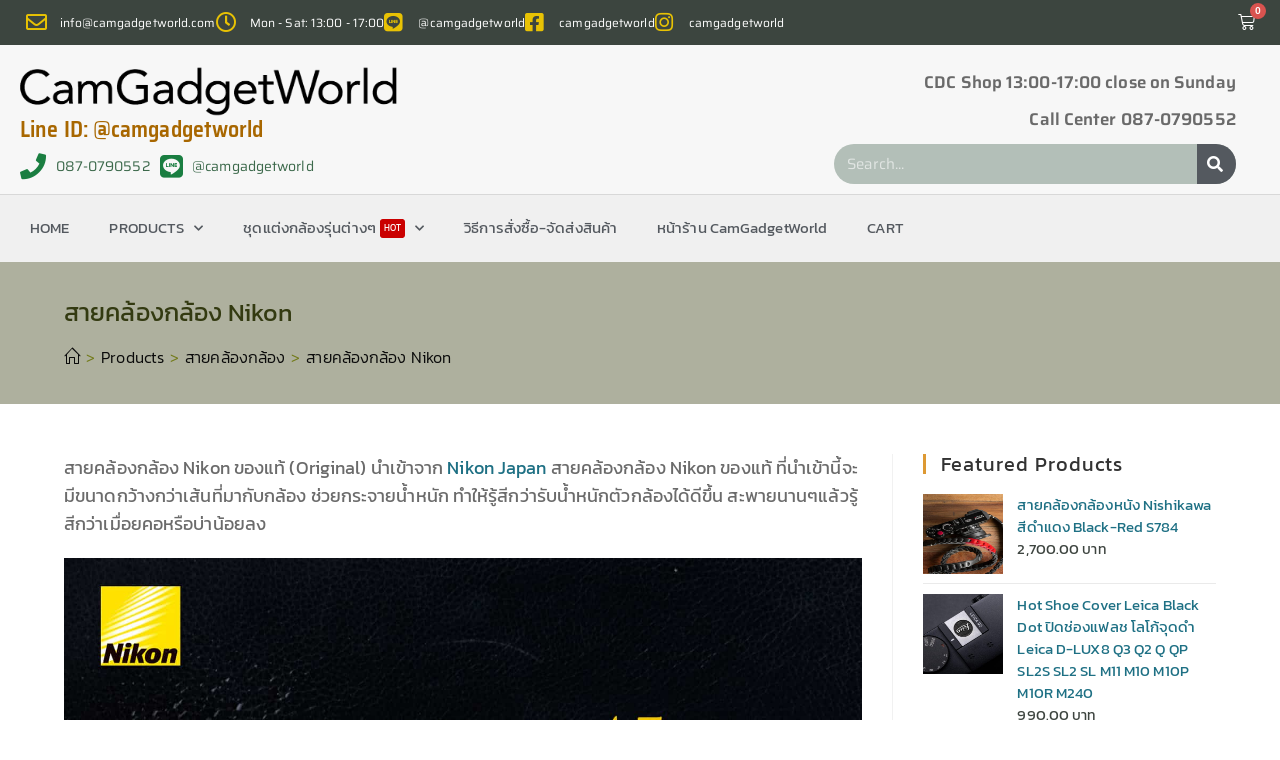

--- FILE ---
content_type: text/html; charset=UTF-8
request_url: https://www.camgadgetworld.com/product-category/%E0%B8%AA%E0%B8%B2%E0%B8%A2%E0%B8%84%E0%B8%A5%E0%B9%89%E0%B8%AD%E0%B8%87%E0%B8%81%E0%B8%A5%E0%B9%89%E0%B8%AD%E0%B8%87/%E0%B8%AA%E0%B8%B2%E0%B8%A2%E0%B8%84%E0%B8%A5%E0%B9%89%E0%B8%AD%E0%B8%87%E0%B8%81%E0%B8%A5%E0%B9%89%E0%B8%AD%E0%B8%87-nikon/
body_size: 75013
content:
<!DOCTYPE html>
<html class="html" lang="en-US">
<head>
<meta charset="UTF-8">
<link rel="profile" href="https://gmpg.org/xfn/11">
<meta name='robots' content='index, follow, max-image-preview:large, max-snippet:-1, max-video-preview:-1' />
<style>img:is([sizes="auto" i], [sizes^="auto," i]) { contain-intrinsic-size: 3000px 1500px }</style>
<meta name="viewport" content="width=device-width, initial-scale=1"><script>window._wca = window._wca || [];</script>
<!-- This site is optimized with the Yoast SEO plugin v26.7 - https://yoast.com/wordpress/plugins/seo/ -->
<title>สายคล้องกล้อง Nikon ของแท้ Original จาก Nikon Japan - CamGadgetWorld</title>
<meta name="description" content="สายคล้องกล้อง Nikon ของแท้ (Original) นำเข้าจาก Nikon Japan สายคล้องกล้อง Nikon ของแท้ ที่นำเข้านี้จะมีขนาดกว้างกว่าเส้นที่มากับกล้อง ช่วยกระจายน้ำหนัก" />
<link rel="canonical" href="https://www.camgadgetworld.com/product-category/สายคล้องกล้อง/สายคล้องกล้อง-nikon/" />
<meta property="og:locale" content="en_US" />
<meta property="og:type" content="article" />
<meta property="og:title" content="สายคล้องกล้อง Nikon ของแท้ Original จาก Nikon Japan - CamGadgetWorld" />
<meta property="og:description" content="สายคล้องกล้อง Nikon ของแท้ (Original) นำเข้าจาก Nikon Japan สายคล้องกล้อง Nikon ของแท้ ที่นำเข้านี้จะมีขนาดกว้างกว่าเส้นที่มากับกล้อง ช่วยกระจายน้ำหนัก" />
<meta property="og:url" content="https://www.camgadgetworld.com/product-category/สายคล้องกล้อง/สายคล้องกล้อง-nikon/" />
<meta property="og:site_name" content="CamGadgetWorld" />
<meta property="og:image" content="https://www.camgadgetworld.com/wp-content/uploads/2020/09/large2_2x.jpg" />
<meta name="twitter:card" content="summary_large_image" />
<script type="application/ld+json" class="yoast-schema-graph">{"@context":"https://schema.org","@graph":[{"@type":"CollectionPage","@id":"https://www.camgadgetworld.com/product-category/%e0%b8%aa%e0%b8%b2%e0%b8%a2%e0%b8%84%e0%b8%a5%e0%b9%89%e0%b8%ad%e0%b8%87%e0%b8%81%e0%b8%a5%e0%b9%89%e0%b8%ad%e0%b8%87/%e0%b8%aa%e0%b8%b2%e0%b8%a2%e0%b8%84%e0%b8%a5%e0%b9%89%e0%b8%ad%e0%b8%87%e0%b8%81%e0%b8%a5%e0%b9%89%e0%b8%ad%e0%b8%87-nikon/","url":"https://www.camgadgetworld.com/product-category/%e0%b8%aa%e0%b8%b2%e0%b8%a2%e0%b8%84%e0%b8%a5%e0%b9%89%e0%b8%ad%e0%b8%87%e0%b8%81%e0%b8%a5%e0%b9%89%e0%b8%ad%e0%b8%87/%e0%b8%aa%e0%b8%b2%e0%b8%a2%e0%b8%84%e0%b8%a5%e0%b9%89%e0%b8%ad%e0%b8%87%e0%b8%81%e0%b8%a5%e0%b9%89%e0%b8%ad%e0%b8%87-nikon/","name":"สายคล้องกล้อง Nikon ของแท้ Original จาก Nikon Japan - CamGadgetWorld","isPartOf":{"@id":"https://www.camgadgetworld.com/#website"},"primaryImageOfPage":{"@id":"https://www.camgadgetworld.com/product-category/%e0%b8%aa%e0%b8%b2%e0%b8%a2%e0%b8%84%e0%b8%a5%e0%b9%89%e0%b8%ad%e0%b8%87%e0%b8%81%e0%b8%a5%e0%b9%89%e0%b8%ad%e0%b8%87/%e0%b8%aa%e0%b8%b2%e0%b8%a2%e0%b8%84%e0%b8%a5%e0%b9%89%e0%b8%ad%e0%b8%87%e0%b8%81%e0%b8%a5%e0%b9%89%e0%b8%ad%e0%b8%87-nikon/#primaryimage"},"image":{"@id":"https://www.camgadgetworld.com/product-category/%e0%b8%aa%e0%b8%b2%e0%b8%a2%e0%b8%84%e0%b8%a5%e0%b9%89%e0%b8%ad%e0%b8%87%e0%b8%81%e0%b8%a5%e0%b9%89%e0%b8%ad%e0%b8%87/%e0%b8%aa%e0%b8%b2%e0%b8%a2%e0%b8%84%e0%b8%a5%e0%b9%89%e0%b8%ad%e0%b8%87%e0%b8%81%e0%b8%a5%e0%b9%89%e0%b8%ad%e0%b8%87-nikon/#primaryimage"},"thumbnailUrl":"https://www.camgadgetworld.com/wp-content/uploads/2022/07/DSC_7679_x.jpg","description":"สายคล้องกล้อง Nikon ของแท้ (Original) นำเข้าจาก Nikon Japan สายคล้องกล้อง Nikon ของแท้ ที่นำเข้านี้จะมีขนาดกว้างกว่าเส้นที่มากับกล้อง ช่วยกระจายน้ำหนัก","breadcrumb":{"@id":"https://www.camgadgetworld.com/product-category/%e0%b8%aa%e0%b8%b2%e0%b8%a2%e0%b8%84%e0%b8%a5%e0%b9%89%e0%b8%ad%e0%b8%87%e0%b8%81%e0%b8%a5%e0%b9%89%e0%b8%ad%e0%b8%87/%e0%b8%aa%e0%b8%b2%e0%b8%a2%e0%b8%84%e0%b8%a5%e0%b9%89%e0%b8%ad%e0%b8%87%e0%b8%81%e0%b8%a5%e0%b9%89%e0%b8%ad%e0%b8%87-nikon/#breadcrumb"},"inLanguage":"en-US"},{"@type":"ImageObject","inLanguage":"en-US","@id":"https://www.camgadgetworld.com/product-category/%e0%b8%aa%e0%b8%b2%e0%b8%a2%e0%b8%84%e0%b8%a5%e0%b9%89%e0%b8%ad%e0%b8%87%e0%b8%81%e0%b8%a5%e0%b9%89%e0%b8%ad%e0%b8%87/%e0%b8%aa%e0%b8%b2%e0%b8%a2%e0%b8%84%e0%b8%a5%e0%b9%89%e0%b8%ad%e0%b8%87%e0%b8%81%e0%b8%a5%e0%b9%89%e0%b8%ad%e0%b8%87-nikon/#primaryimage","url":"https://www.camgadgetworld.com/wp-content/uploads/2022/07/DSC_7679_x.jpg","contentUrl":"https://www.camgadgetworld.com/wp-content/uploads/2022/07/DSC_7679_x.jpg","width":500,"height":333,"caption":"สายคล้องกล้อง Nikon สีเทาดำ Strap 45 ของแท้ (Original)"},{"@type":"BreadcrumbList","@id":"https://www.camgadgetworld.com/product-category/%e0%b8%aa%e0%b8%b2%e0%b8%a2%e0%b8%84%e0%b8%a5%e0%b9%89%e0%b8%ad%e0%b8%87%e0%b8%81%e0%b8%a5%e0%b9%89%e0%b8%ad%e0%b8%87/%e0%b8%aa%e0%b8%b2%e0%b8%a2%e0%b8%84%e0%b8%a5%e0%b9%89%e0%b8%ad%e0%b8%87%e0%b8%81%e0%b8%a5%e0%b9%89%e0%b8%ad%e0%b8%87-nikon/#breadcrumb","itemListElement":[{"@type":"ListItem","position":1,"name":"Home","item":"https://www.camgadgetworld.com/"},{"@type":"ListItem","position":2,"name":"สายคล้องกล้อง","item":"https://www.camgadgetworld.com/product-category/%e0%b8%aa%e0%b8%b2%e0%b8%a2%e0%b8%84%e0%b8%a5%e0%b9%89%e0%b8%ad%e0%b8%87%e0%b8%81%e0%b8%a5%e0%b9%89%e0%b8%ad%e0%b8%87/"},{"@type":"ListItem","position":3,"name":"สายคล้องกล้อง Nikon"}]},{"@type":"WebSite","@id":"https://www.camgadgetworld.com/#website","url":"https://www.camgadgetworld.com/","name":"CamGadgetWorld","description":"Home of professional photographer","publisher":{"@id":"https://www.camgadgetworld.com/#organization"},"potentialAction":[{"@type":"SearchAction","target":{"@type":"EntryPoint","urlTemplate":"https://www.camgadgetworld.com/?s={search_term_string}"},"query-input":{"@type":"PropertyValueSpecification","valueRequired":true,"valueName":"search_term_string"}}],"inLanguage":"en-US"},{"@type":"Organization","@id":"https://www.camgadgetworld.com/#organization","name":"CamGadgetWorld","url":"https://www.camgadgetworld.com/","logo":{"@type":"ImageObject","inLanguage":"en-US","@id":"https://www.camgadgetworld.com/#/schema/logo/image/","url":"https://www.camgadgetworld.com/wp-content/uploads/2020/05/CamGadgetWorld_Logo.png","contentUrl":"https://www.camgadgetworld.com/wp-content/uploads/2020/05/CamGadgetWorld_Logo.png","width":2000,"height":479,"caption":"CamGadgetWorld"},"image":{"@id":"https://www.camgadgetworld.com/#/schema/logo/image/"},"sameAs":["https://www.facebook.com/camgadgetworldclub"]}]}</script>
<!-- / Yoast SEO plugin. -->
<link rel='dns-prefetch' href='//stats.wp.com' />
<link rel="alternate" type="application/rss+xml" title="CamGadgetWorld &raquo; Feed" href="https://www.camgadgetworld.com/feed/" />
<link rel="alternate" type="application/rss+xml" title="CamGadgetWorld &raquo; Comments Feed" href="https://www.camgadgetworld.com/comments/feed/" />
<link rel="alternate" type="application/rss+xml" title="CamGadgetWorld &raquo; สายคล้องกล้อง Nikon Category Feed" href="https://www.camgadgetworld.com/product-category/%e0%b8%aa%e0%b8%b2%e0%b8%a2%e0%b8%84%e0%b8%a5%e0%b9%89%e0%b8%ad%e0%b8%87%e0%b8%81%e0%b8%a5%e0%b9%89%e0%b8%ad%e0%b8%87/%e0%b8%aa%e0%b8%b2%e0%b8%a2%e0%b8%84%e0%b8%a5%e0%b9%89%e0%b8%ad%e0%b8%87%e0%b8%81%e0%b8%a5%e0%b9%89%e0%b8%ad%e0%b8%87-nikon/feed/" />
<style type="text/css" media="all">
/*!
* Font Awesome Free 6.7.2 by @fontawesome - https://fontawesome.com
* License - https://fontawesome.com/license/free (Icons: CC BY 4.0, Fonts: SIL OFL 1.1, Code: MIT License)
* Copyright 2024 Fonticons, Inc.
*/
.fa{font-family:var(--fa-style-family,"Font Awesome 6 Free");font-weight:var(--fa-style,900)}.fa,.fa-brands,.fa-regular,.fa-solid,.fab,.far,.fas{-moz-osx-font-smoothing:grayscale;-webkit-font-smoothing:antialiased;display:var(--fa-display,inline-block);font-display:block;font-style:normal;font-variant:normal;line-height:1;text-rendering:auto}.fa-brands:before,.fa-regular:before,.fa-solid:before,.fa:before,.fab:before,.far:before,.fas:before{content:var(--fa)}.fa-classic,.fa-regular,.fa-solid,.far,.fas{font-family:"Font Awesome 6 Free"}.fa-brands,.fab{font-family:"Font Awesome 6 Brands"}.fa-1x{font-size:1em}.fa-2x{font-size:2em}.fa-3x{font-size:3em}.fa-4x{font-size:4em}.fa-5x{font-size:5em}.fa-6x{font-size:6em}.fa-7x{font-size:7em}.fa-8x{font-size:8em}.fa-9x{font-size:9em}.fa-10x{font-size:10em}.fa-2xs{font-size:.625em;line-height:.1em;vertical-align:.225em}.fa-xs{font-size:.75em;line-height:.08333em;vertical-align:.125em}.fa-sm{font-size:.875em;line-height:.07143em;vertical-align:.05357em}.fa-lg{font-size:1.25em;line-height:.05em;vertical-align:-.075em}.fa-xl{font-size:1.5em;line-height:.04167em;vertical-align:-.125em}.fa-2xl{font-size:2em;line-height:.03125em;vertical-align:-.1875em}.fa-fw{text-align:center;width:1.25em}.fa-ul{list-style-type:none;margin-left:var(--fa-li-margin,2.5em);padding-left:0}.fa-ul>li{position:relative}.fa-li{left:calc(var(--fa-li-width, 2em)*-1);position:absolute;text-align:center;width:var(--fa-li-width,2em);line-height:inherit}.fa-border{border-radius:var(--fa-border-radius,.1em);border:var(--fa-border-width,.08em) var(--fa-border-style,solid) var(--fa-border-color,#eee);padding:var(--fa-border-padding,.2em .25em .15em)}.fa-pull-left{float:left;margin-right:var(--fa-pull-margin,.3em)}.fa-pull-right{float:right;margin-left:var(--fa-pull-margin,.3em)}.fa-beat{animation-name:fa-beat;animation-delay:var(--fa-animation-delay,0s);animation-direction:var(--fa-animation-direction,normal);animation-duration:var(--fa-animation-duration,1s);animation-iteration-count:var(--fa-animation-iteration-count,infinite);animation-timing-function:var(--fa-animation-timing,ease-in-out)}.fa-bounce{animation-name:fa-bounce;animation-delay:var(--fa-animation-delay,0s);animation-direction:var(--fa-animation-direction,normal);animation-duration:var(--fa-animation-duration,1s);animation-iteration-count:var(--fa-animation-iteration-count,infinite);animation-timing-function:var(--fa-animation-timing,cubic-bezier(.28,.84,.42,1))}.fa-fade{animation-name:fa-fade;animation-iteration-count:var(--fa-animation-iteration-count,infinite);animation-timing-function:var(--fa-animation-timing,cubic-bezier(.4,0,.6,1))}.fa-beat-fade,.fa-fade{animation-delay:var(--fa-animation-delay,0s);animation-direction:var(--fa-animation-direction,normal);animation-duration:var(--fa-animation-duration,1s)}.fa-beat-fade{animation-name:fa-beat-fade;animation-iteration-count:var(--fa-animation-iteration-count,infinite);animation-timing-function:var(--fa-animation-timing,cubic-bezier(.4,0,.6,1))}.fa-flip{animation-name:fa-flip;animation-delay:var(--fa-animation-delay,0s);animation-direction:var(--fa-animation-direction,normal);animation-duration:var(--fa-animation-duration,1s);animation-iteration-count:var(--fa-animation-iteration-count,infinite);animation-timing-function:var(--fa-animation-timing,ease-in-out)}.fa-shake{animation-name:fa-shake;animation-duration:var(--fa-animation-duration,1s);animation-iteration-count:var(--fa-animation-iteration-count,infinite);animation-timing-function:var(--fa-animation-timing,linear)}.fa-shake,.fa-spin{animation-delay:var(--fa-animation-delay,0s);animation-direction:var(--fa-animation-direction,normal)}.fa-spin{animation-name:fa-spin;animation-duration:var(--fa-animation-duration,2s);animation-iteration-count:var(--fa-animation-iteration-count,infinite);animation-timing-function:var(--fa-animation-timing,linear)}.fa-spin-reverse{--fa-animation-direction:reverse}.fa-pulse,.fa-spin-pulse{animation-name:fa-spin;animation-direction:var(--fa-animation-direction,normal);animation-duration:var(--fa-animation-duration,1s);animation-iteration-count:var(--fa-animation-iteration-count,infinite);animation-timing-function:var(--fa-animation-timing,steps(8))}@media (prefers-reduced-motion:reduce){.fa-beat,.fa-beat-fade,.fa-bounce,.fa-fade,.fa-flip,.fa-pulse,.fa-shake,.fa-spin,.fa-spin-pulse{animation-delay:-1ms;animation-duration:1ms;animation-iteration-count:1;transition-delay:0s;transition-duration:0s}}@keyframes fa-beat{0%,90%{transform:scale(1)}45%{transform:scale(var(--fa-beat-scale,1.25))}}@keyframes fa-bounce{0%{transform:scale(1) translateY(0)}10%{transform:scale(var(--fa-bounce-start-scale-x,1.1),var(--fa-bounce-start-scale-y,.9)) translateY(0)}30%{transform:scale(var(--fa-bounce-jump-scale-x,.9),var(--fa-bounce-jump-scale-y,1.1)) translateY(var(--fa-bounce-height,-.5em))}50%{transform:scale(var(--fa-bounce-land-scale-x,1.05),var(--fa-bounce-land-scale-y,.95)) translateY(0)}57%{transform:scale(1) translateY(var(--fa-bounce-rebound,-.125em))}64%{transform:scale(1) translateY(0)}to{transform:scale(1) translateY(0)}}@keyframes fa-fade{50%{opacity:var(--fa-fade-opacity,.4)}}@keyframes fa-beat-fade{0%,to{opacity:var(--fa-beat-fade-opacity,.4);transform:scale(1)}50%{opacity:1;transform:scale(var(--fa-beat-fade-scale,1.125))}}@keyframes fa-flip{50%{transform:rotate3d(var(--fa-flip-x,0),var(--fa-flip-y,1),var(--fa-flip-z,0),var(--fa-flip-angle,-180deg))}}@keyframes fa-shake{0%{transform:rotate(-15deg)}4%{transform:rotate(15deg)}8%,24%{transform:rotate(-18deg)}12%,28%{transform:rotate(18deg)}16%{transform:rotate(-22deg)}20%{transform:rotate(22deg)}32%{transform:rotate(-12deg)}36%{transform:rotate(12deg)}40%,to{transform:rotate(0deg)}}@keyframes fa-spin{0%{transform:rotate(0deg)}to{transform:rotate(1turn)}}.fa-rotate-90{transform:rotate(90deg)}.fa-rotate-180{transform:rotate(180deg)}.fa-rotate-270{transform:rotate(270deg)}.fa-flip-horizontal{transform:scaleX(-1)}.fa-flip-vertical{transform:scaleY(-1)}.fa-flip-both,.fa-flip-horizontal.fa-flip-vertical{transform:scale(-1)}.fa-rotate-by{transform:rotate(var(--fa-rotate-angle,0))}.fa-stack{display:inline-block;height:2em;line-height:2em;position:relative;vertical-align:middle;width:2.5em}.fa-stack-1x,.fa-stack-2x{left:0;position:absolute;text-align:center;width:100%;z-index:var(--fa-stack-z-index,auto)}.fa-stack-1x{line-height:inherit}.fa-stack-2x{font-size:2em}.fa-inverse{color:var(--fa-inverse,#fff)}.fa-0{--fa:"\30"}.fa-1{--fa:"\31"}.fa-2{--fa:"\32"}.fa-3{--fa:"\33"}.fa-4{--fa:"\34"}.fa-5{--fa:"\35"}.fa-6{--fa:"\36"}.fa-7{--fa:"\37"}.fa-8{--fa:"\38"}.fa-9{--fa:"\39"}.fa-fill-drip{--fa:"\f576"}.fa-arrows-to-circle{--fa:"\e4bd"}.fa-chevron-circle-right,.fa-circle-chevron-right{--fa:"\f138"}.fa-at{--fa:"\40"}.fa-trash-alt,.fa-trash-can{--fa:"\f2ed"}.fa-text-height{--fa:"\f034"}.fa-user-times,.fa-user-xmark{--fa:"\f235"}.fa-stethoscope{--fa:"\f0f1"}.fa-comment-alt,.fa-message{--fa:"\f27a"}.fa-info{--fa:"\f129"}.fa-compress-alt,.fa-down-left-and-up-right-to-center{--fa:"\f422"}.fa-explosion{--fa:"\e4e9"}.fa-file-alt,.fa-file-lines,.fa-file-text{--fa:"\f15c"}.fa-wave-square{--fa:"\f83e"}.fa-ring{--fa:"\f70b"}.fa-building-un{--fa:"\e4d9"}.fa-dice-three{--fa:"\f527"}.fa-calendar-alt,.fa-calendar-days{--fa:"\f073"}.fa-anchor-circle-check{--fa:"\e4aa"}.fa-building-circle-arrow-right{--fa:"\e4d1"}.fa-volleyball,.fa-volleyball-ball{--fa:"\f45f"}.fa-arrows-up-to-line{--fa:"\e4c2"}.fa-sort-desc,.fa-sort-down{--fa:"\f0dd"}.fa-circle-minus,.fa-minus-circle{--fa:"\f056"}.fa-door-open{--fa:"\f52b"}.fa-right-from-bracket,.fa-sign-out-alt{--fa:"\f2f5"}.fa-atom{--fa:"\f5d2"}.fa-soap{--fa:"\e06e"}.fa-heart-music-camera-bolt,.fa-icons{--fa:"\f86d"}.fa-microphone-alt-slash,.fa-microphone-lines-slash{--fa:"\f539"}.fa-bridge-circle-check{--fa:"\e4c9"}.fa-pump-medical{--fa:"\e06a"}.fa-fingerprint{--fa:"\f577"}.fa-hand-point-right{--fa:"\f0a4"}.fa-magnifying-glass-location,.fa-search-location{--fa:"\f689"}.fa-forward-step,.fa-step-forward{--fa:"\f051"}.fa-face-smile-beam,.fa-smile-beam{--fa:"\f5b8"}.fa-flag-checkered{--fa:"\f11e"}.fa-football,.fa-football-ball{--fa:"\f44e"}.fa-school-circle-exclamation{--fa:"\e56c"}.fa-crop{--fa:"\f125"}.fa-angle-double-down,.fa-angles-down{--fa:"\f103"}.fa-users-rectangle{--fa:"\e594"}.fa-people-roof{--fa:"\e537"}.fa-people-line{--fa:"\e534"}.fa-beer,.fa-beer-mug-empty{--fa:"\f0fc"}.fa-diagram-predecessor{--fa:"\e477"}.fa-arrow-up-long,.fa-long-arrow-up{--fa:"\f176"}.fa-burn,.fa-fire-flame-simple{--fa:"\f46a"}.fa-male,.fa-person{--fa:"\f183"}.fa-laptop{--fa:"\f109"}.fa-file-csv{--fa:"\f6dd"}.fa-menorah{--fa:"\f676"}.fa-truck-plane{--fa:"\e58f"}.fa-record-vinyl{--fa:"\f8d9"}.fa-face-grin-stars,.fa-grin-stars{--fa:"\f587"}.fa-bong{--fa:"\f55c"}.fa-pastafarianism,.fa-spaghetti-monster-flying{--fa:"\f67b"}.fa-arrow-down-up-across-line{--fa:"\e4af"}.fa-spoon,.fa-utensil-spoon{--fa:"\f2e5"}.fa-jar-wheat{--fa:"\e517"}.fa-envelopes-bulk,.fa-mail-bulk{--fa:"\f674"}.fa-file-circle-exclamation{--fa:"\e4eb"}.fa-circle-h,.fa-hospital-symbol{--fa:"\f47e"}.fa-pager{--fa:"\f815"}.fa-address-book,.fa-contact-book{--fa:"\f2b9"}.fa-strikethrough{--fa:"\f0cc"}.fa-k{--fa:"\4b"}.fa-landmark-flag{--fa:"\e51c"}.fa-pencil,.fa-pencil-alt{--fa:"\f303"}.fa-backward{--fa:"\f04a"}.fa-caret-right{--fa:"\f0da"}.fa-comments{--fa:"\f086"}.fa-file-clipboard,.fa-paste{--fa:"\f0ea"}.fa-code-pull-request{--fa:"\e13c"}.fa-clipboard-list{--fa:"\f46d"}.fa-truck-loading,.fa-truck-ramp-box{--fa:"\f4de"}.fa-user-check{--fa:"\f4fc"}.fa-vial-virus{--fa:"\e597"}.fa-sheet-plastic{--fa:"\e571"}.fa-blog{--fa:"\f781"}.fa-user-ninja{--fa:"\f504"}.fa-person-arrow-up-from-line{--fa:"\e539"}.fa-scroll-torah,.fa-torah{--fa:"\f6a0"}.fa-broom-ball,.fa-quidditch,.fa-quidditch-broom-ball{--fa:"\f458"}.fa-toggle-off{--fa:"\f204"}.fa-archive,.fa-box-archive{--fa:"\f187"}.fa-person-drowning{--fa:"\e545"}.fa-arrow-down-9-1,.fa-sort-numeric-desc,.fa-sort-numeric-down-alt{--fa:"\f886"}.fa-face-grin-tongue-squint,.fa-grin-tongue-squint{--fa:"\f58a"}.fa-spray-can{--fa:"\f5bd"}.fa-truck-monster{--fa:"\f63b"}.fa-w{--fa:"\57"}.fa-earth-africa,.fa-globe-africa{--fa:"\f57c"}.fa-rainbow{--fa:"\f75b"}.fa-circle-notch{--fa:"\f1ce"}.fa-tablet-alt,.fa-tablet-screen-button{--fa:"\f3fa"}.fa-paw{--fa:"\f1b0"}.fa-cloud{--fa:"\f0c2"}.fa-trowel-bricks{--fa:"\e58a"}.fa-face-flushed,.fa-flushed{--fa:"\f579"}.fa-hospital-user{--fa:"\f80d"}.fa-tent-arrow-left-right{--fa:"\e57f"}.fa-gavel,.fa-legal{--fa:"\f0e3"}.fa-binoculars{--fa:"\f1e5"}.fa-microphone-slash{--fa:"\f131"}.fa-box-tissue{--fa:"\e05b"}.fa-motorcycle{--fa:"\f21c"}.fa-bell-concierge,.fa-concierge-bell{--fa:"\f562"}.fa-pen-ruler,.fa-pencil-ruler{--fa:"\f5ae"}.fa-people-arrows,.fa-people-arrows-left-right{--fa:"\e068"}.fa-mars-and-venus-burst{--fa:"\e523"}.fa-caret-square-right,.fa-square-caret-right{--fa:"\f152"}.fa-cut,.fa-scissors{--fa:"\f0c4"}.fa-sun-plant-wilt{--fa:"\e57a"}.fa-toilets-portable{--fa:"\e584"}.fa-hockey-puck{--fa:"\f453"}.fa-table{--fa:"\f0ce"}.fa-magnifying-glass-arrow-right{--fa:"\e521"}.fa-digital-tachograph,.fa-tachograph-digital{--fa:"\f566"}.fa-users-slash{--fa:"\e073"}.fa-clover{--fa:"\e139"}.fa-mail-reply,.fa-reply{--fa:"\f3e5"}.fa-star-and-crescent{--fa:"\f699"}.fa-house-fire{--fa:"\e50c"}.fa-minus-square,.fa-square-minus{--fa:"\f146"}.fa-helicopter{--fa:"\f533"}.fa-compass{--fa:"\f14e"}.fa-caret-square-down,.fa-square-caret-down{--fa:"\f150"}.fa-file-circle-question{--fa:"\e4ef"}.fa-laptop-code{--fa:"\f5fc"}.fa-swatchbook{--fa:"\f5c3"}.fa-prescription-bottle{--fa:"\f485"}.fa-bars,.fa-navicon{--fa:"\f0c9"}.fa-people-group{--fa:"\e533"}.fa-hourglass-3,.fa-hourglass-end{--fa:"\f253"}.fa-heart-broken,.fa-heart-crack{--fa:"\f7a9"}.fa-external-link-square-alt,.fa-square-up-right{--fa:"\f360"}.fa-face-kiss-beam,.fa-kiss-beam{--fa:"\f597"}.fa-film{--fa:"\f008"}.fa-ruler-horizontal{--fa:"\f547"}.fa-people-robbery{--fa:"\e536"}.fa-lightbulb{--fa:"\f0eb"}.fa-caret-left{--fa:"\f0d9"}.fa-circle-exclamation,.fa-exclamation-circle{--fa:"\f06a"}.fa-school-circle-xmark{--fa:"\e56d"}.fa-arrow-right-from-bracket,.fa-sign-out{--fa:"\f08b"}.fa-chevron-circle-down,.fa-circle-chevron-down{--fa:"\f13a"}.fa-unlock-alt,.fa-unlock-keyhole{--fa:"\f13e"}.fa-cloud-showers-heavy{--fa:"\f740"}.fa-headphones-alt,.fa-headphones-simple{--fa:"\f58f"}.fa-sitemap{--fa:"\f0e8"}.fa-circle-dollar-to-slot,.fa-donate{--fa:"\f4b9"}.fa-memory{--fa:"\f538"}.fa-road-spikes{--fa:"\e568"}.fa-fire-burner{--fa:"\e4f1"}.fa-flag{--fa:"\f024"}.fa-hanukiah{--fa:"\f6e6"}.fa-feather{--fa:"\f52d"}.fa-volume-down,.fa-volume-low{--fa:"\f027"}.fa-comment-slash{--fa:"\f4b3"}.fa-cloud-sun-rain{--fa:"\f743"}.fa-compress{--fa:"\f066"}.fa-wheat-alt,.fa-wheat-awn{--fa:"\e2cd"}.fa-ankh{--fa:"\f644"}.fa-hands-holding-child{--fa:"\e4fa"}.fa-asterisk{--fa:"\2a"}.fa-check-square,.fa-square-check{--fa:"\f14a"}.fa-peseta-sign{--fa:"\e221"}.fa-header,.fa-heading{--fa:"\f1dc"}.fa-ghost{--fa:"\f6e2"}.fa-list,.fa-list-squares{--fa:"\f03a"}.fa-phone-square-alt,.fa-square-phone-flip{--fa:"\f87b"}.fa-cart-plus{--fa:"\f217"}.fa-gamepad{--fa:"\f11b"}.fa-circle-dot,.fa-dot-circle{--fa:"\f192"}.fa-dizzy,.fa-face-dizzy{--fa:"\f567"}.fa-egg{--fa:"\f7fb"}.fa-house-medical-circle-xmark{--fa:"\e513"}.fa-campground{--fa:"\f6bb"}.fa-folder-plus{--fa:"\f65e"}.fa-futbol,.fa-futbol-ball,.fa-soccer-ball{--fa:"\f1e3"}.fa-paint-brush,.fa-paintbrush{--fa:"\f1fc"}.fa-lock{--fa:"\f023"}.fa-gas-pump{--fa:"\f52f"}.fa-hot-tub,.fa-hot-tub-person{--fa:"\f593"}.fa-map-location,.fa-map-marked{--fa:"\f59f"}.fa-house-flood-water{--fa:"\e50e"}.fa-tree{--fa:"\f1bb"}.fa-bridge-lock{--fa:"\e4cc"}.fa-sack-dollar{--fa:"\f81d"}.fa-edit,.fa-pen-to-square{--fa:"\f044"}.fa-car-side{--fa:"\f5e4"}.fa-share-alt,.fa-share-nodes{--fa:"\f1e0"}.fa-heart-circle-minus{--fa:"\e4ff"}.fa-hourglass-2,.fa-hourglass-half{--fa:"\f252"}.fa-microscope{--fa:"\f610"}.fa-sink{--fa:"\e06d"}.fa-bag-shopping,.fa-shopping-bag{--fa:"\f290"}.fa-arrow-down-z-a,.fa-sort-alpha-desc,.fa-sort-alpha-down-alt{--fa:"\f881"}.fa-mitten{--fa:"\f7b5"}.fa-person-rays{--fa:"\e54d"}.fa-users{--fa:"\f0c0"}.fa-eye-slash{--fa:"\f070"}.fa-flask-vial{--fa:"\e4f3"}.fa-hand,.fa-hand-paper{--fa:"\f256"}.fa-om{--fa:"\f679"}.fa-worm{--fa:"\e599"}.fa-house-circle-xmark{--fa:"\e50b"}.fa-plug{--fa:"\f1e6"}.fa-chevron-up{--fa:"\f077"}.fa-hand-spock{--fa:"\f259"}.fa-stopwatch{--fa:"\f2f2"}.fa-face-kiss,.fa-kiss{--fa:"\f596"}.fa-bridge-circle-xmark{--fa:"\e4cb"}.fa-face-grin-tongue,.fa-grin-tongue{--fa:"\f589"}.fa-chess-bishop{--fa:"\f43a"}.fa-face-grin-wink,.fa-grin-wink{--fa:"\f58c"}.fa-deaf,.fa-deafness,.fa-ear-deaf,.fa-hard-of-hearing{--fa:"\f2a4"}.fa-road-circle-check{--fa:"\e564"}.fa-dice-five{--fa:"\f523"}.fa-rss-square,.fa-square-rss{--fa:"\f143"}.fa-land-mine-on{--fa:"\e51b"}.fa-i-cursor{--fa:"\f246"}.fa-stamp{--fa:"\f5bf"}.fa-stairs{--fa:"\e289"}.fa-i{--fa:"\49"}.fa-hryvnia,.fa-hryvnia-sign{--fa:"\f6f2"}.fa-pills{--fa:"\f484"}.fa-face-grin-wide,.fa-grin-alt{--fa:"\f581"}.fa-tooth{--fa:"\f5c9"}.fa-v{--fa:"\56"}.fa-bangladeshi-taka-sign{--fa:"\e2e6"}.fa-bicycle{--fa:"\f206"}.fa-rod-asclepius,.fa-rod-snake,.fa-staff-aesculapius,.fa-staff-snake{--fa:"\e579"}.fa-head-side-cough-slash{--fa:"\e062"}.fa-ambulance,.fa-truck-medical{--fa:"\f0f9"}.fa-wheat-awn-circle-exclamation{--fa:"\e598"}.fa-snowman{--fa:"\f7d0"}.fa-mortar-pestle{--fa:"\f5a7"}.fa-road-barrier{--fa:"\e562"}.fa-school{--fa:"\f549"}.fa-igloo{--fa:"\f7ae"}.fa-joint{--fa:"\f595"}.fa-angle-right{--fa:"\f105"}.fa-horse{--fa:"\f6f0"}.fa-q{--fa:"\51"}.fa-g{--fa:"\47"}.fa-notes-medical{--fa:"\f481"}.fa-temperature-2,.fa-temperature-half,.fa-thermometer-2,.fa-thermometer-half{--fa:"\f2c9"}.fa-dong-sign{--fa:"\e169"}.fa-capsules{--fa:"\f46b"}.fa-poo-bolt,.fa-poo-storm{--fa:"\f75a"}.fa-face-frown-open,.fa-frown-open{--fa:"\f57a"}.fa-hand-point-up{--fa:"\f0a6"}.fa-money-bill{--fa:"\f0d6"}.fa-bookmark{--fa:"\f02e"}.fa-align-justify{--fa:"\f039"}.fa-umbrella-beach{--fa:"\f5ca"}.fa-helmet-un{--fa:"\e503"}.fa-bullseye{--fa:"\f140"}.fa-bacon{--fa:"\f7e5"}.fa-hand-point-down{--fa:"\f0a7"}.fa-arrow-up-from-bracket{--fa:"\e09a"}.fa-folder,.fa-folder-blank{--fa:"\f07b"}.fa-file-medical-alt,.fa-file-waveform{--fa:"\f478"}.fa-radiation{--fa:"\f7b9"}.fa-chart-simple{--fa:"\e473"}.fa-mars-stroke{--fa:"\f229"}.fa-vial{--fa:"\f492"}.fa-dashboard,.fa-gauge,.fa-gauge-med,.fa-tachometer-alt-average{--fa:"\f624"}.fa-magic-wand-sparkles,.fa-wand-magic-sparkles{--fa:"\e2ca"}.fa-e{--fa:"\45"}.fa-pen-alt,.fa-pen-clip{--fa:"\f305"}.fa-bridge-circle-exclamation{--fa:"\e4ca"}.fa-user{--fa:"\f007"}.fa-school-circle-check{--fa:"\e56b"}.fa-dumpster{--fa:"\f793"}.fa-shuttle-van,.fa-van-shuttle{--fa:"\f5b6"}.fa-building-user{--fa:"\e4da"}.fa-caret-square-left,.fa-square-caret-left{--fa:"\f191"}.fa-highlighter{--fa:"\f591"}.fa-key{--fa:"\f084"}.fa-bullhorn{--fa:"\f0a1"}.fa-globe{--fa:"\f0ac"}.fa-synagogue{--fa:"\f69b"}.fa-person-half-dress{--fa:"\e548"}.fa-road-bridge{--fa:"\e563"}.fa-location-arrow{--fa:"\f124"}.fa-c{--fa:"\43"}.fa-tablet-button{--fa:"\f10a"}.fa-building-lock{--fa:"\e4d6"}.fa-pizza-slice{--fa:"\f818"}.fa-money-bill-wave{--fa:"\f53a"}.fa-area-chart,.fa-chart-area{--fa:"\f1fe"}.fa-house-flag{--fa:"\e50d"}.fa-person-circle-minus{--fa:"\e540"}.fa-ban,.fa-cancel{--fa:"\f05e"}.fa-camera-rotate{--fa:"\e0d8"}.fa-air-freshener,.fa-spray-can-sparkles{--fa:"\f5d0"}.fa-star{--fa:"\f005"}.fa-repeat{--fa:"\f363"}.fa-cross{--fa:"\f654"}.fa-box{--fa:"\f466"}.fa-venus-mars{--fa:"\f228"}.fa-arrow-pointer,.fa-mouse-pointer{--fa:"\f245"}.fa-expand-arrows-alt,.fa-maximize{--fa:"\f31e"}.fa-charging-station{--fa:"\f5e7"}.fa-shapes,.fa-triangle-circle-square{--fa:"\f61f"}.fa-random,.fa-shuffle{--fa:"\f074"}.fa-person-running,.fa-running{--fa:"\f70c"}.fa-mobile-retro{--fa:"\e527"}.fa-grip-lines-vertical{--fa:"\f7a5"}.fa-spider{--fa:"\f717"}.fa-hands-bound{--fa:"\e4f9"}.fa-file-invoice-dollar{--fa:"\f571"}.fa-plane-circle-exclamation{--fa:"\e556"}.fa-x-ray{--fa:"\f497"}.fa-spell-check{--fa:"\f891"}.fa-slash{--fa:"\f715"}.fa-computer-mouse,.fa-mouse{--fa:"\f8cc"}.fa-arrow-right-to-bracket,.fa-sign-in{--fa:"\f090"}.fa-shop-slash,.fa-store-alt-slash{--fa:"\e070"}.fa-server{--fa:"\f233"}.fa-virus-covid-slash{--fa:"\e4a9"}.fa-shop-lock{--fa:"\e4a5"}.fa-hourglass-1,.fa-hourglass-start{--fa:"\f251"}.fa-blender-phone{--fa:"\f6b6"}.fa-building-wheat{--fa:"\e4db"}.fa-person-breastfeeding{--fa:"\e53a"}.fa-right-to-bracket,.fa-sign-in-alt{--fa:"\f2f6"}.fa-venus{--fa:"\f221"}.fa-passport{--fa:"\f5ab"}.fa-thumb-tack-slash,.fa-thumbtack-slash{--fa:"\e68f"}.fa-heart-pulse,.fa-heartbeat{--fa:"\f21e"}.fa-people-carry,.fa-people-carry-box{--fa:"\f4ce"}.fa-temperature-high{--fa:"\f769"}.fa-microchip{--fa:"\f2db"}.fa-crown{--fa:"\f521"}.fa-weight-hanging{--fa:"\f5cd"}.fa-xmarks-lines{--fa:"\e59a"}.fa-file-prescription{--fa:"\f572"}.fa-weight,.fa-weight-scale{--fa:"\f496"}.fa-user-friends,.fa-user-group{--fa:"\f500"}.fa-arrow-up-a-z,.fa-sort-alpha-up{--fa:"\f15e"}.fa-chess-knight{--fa:"\f441"}.fa-face-laugh-squint,.fa-laugh-squint{--fa:"\f59b"}.fa-wheelchair{--fa:"\f193"}.fa-arrow-circle-up,.fa-circle-arrow-up{--fa:"\f0aa"}.fa-toggle-on{--fa:"\f205"}.fa-person-walking,.fa-walking{--fa:"\f554"}.fa-l{--fa:"\4c"}.fa-fire{--fa:"\f06d"}.fa-bed-pulse,.fa-procedures{--fa:"\f487"}.fa-shuttle-space,.fa-space-shuttle{--fa:"\f197"}.fa-face-laugh,.fa-laugh{--fa:"\f599"}.fa-folder-open{--fa:"\f07c"}.fa-heart-circle-plus{--fa:"\e500"}.fa-code-fork{--fa:"\e13b"}.fa-city{--fa:"\f64f"}.fa-microphone-alt,.fa-microphone-lines{--fa:"\f3c9"}.fa-pepper-hot{--fa:"\f816"}.fa-unlock{--fa:"\f09c"}.fa-colon-sign{--fa:"\e140"}.fa-headset{--fa:"\f590"}.fa-store-slash{--fa:"\e071"}.fa-road-circle-xmark{--fa:"\e566"}.fa-user-minus{--fa:"\f503"}.fa-mars-stroke-up,.fa-mars-stroke-v{--fa:"\f22a"}.fa-champagne-glasses,.fa-glass-cheers{--fa:"\f79f"}.fa-clipboard{--fa:"\f328"}.fa-house-circle-exclamation{--fa:"\e50a"}.fa-file-arrow-up,.fa-file-upload{--fa:"\f574"}.fa-wifi,.fa-wifi-3,.fa-wifi-strong{--fa:"\f1eb"}.fa-bath,.fa-bathtub{--fa:"\f2cd"}.fa-underline{--fa:"\f0cd"}.fa-user-edit,.fa-user-pen{--fa:"\f4ff"}.fa-signature{--fa:"\f5b7"}.fa-stroopwafel{--fa:"\f551"}.fa-bold{--fa:"\f032"}.fa-anchor-lock{--fa:"\e4ad"}.fa-building-ngo{--fa:"\e4d7"}.fa-manat-sign{--fa:"\e1d5"}.fa-not-equal{--fa:"\f53e"}.fa-border-style,.fa-border-top-left{--fa:"\f853"}.fa-map-location-dot,.fa-map-marked-alt{--fa:"\f5a0"}.fa-jedi{--fa:"\f669"}.fa-poll,.fa-square-poll-vertical{--fa:"\f681"}.fa-mug-hot{--fa:"\f7b6"}.fa-battery-car,.fa-car-battery{--fa:"\f5df"}.fa-gift{--fa:"\f06b"}.fa-dice-two{--fa:"\f528"}.fa-chess-queen{--fa:"\f445"}.fa-glasses{--fa:"\f530"}.fa-chess-board{--fa:"\f43c"}.fa-building-circle-check{--fa:"\e4d2"}.fa-person-chalkboard{--fa:"\e53d"}.fa-mars-stroke-h,.fa-mars-stroke-right{--fa:"\f22b"}.fa-hand-back-fist,.fa-hand-rock{--fa:"\f255"}.fa-caret-square-up,.fa-square-caret-up{--fa:"\f151"}.fa-cloud-showers-water{--fa:"\e4e4"}.fa-bar-chart,.fa-chart-bar{--fa:"\f080"}.fa-hands-bubbles,.fa-hands-wash{--fa:"\e05e"}.fa-less-than-equal{--fa:"\f537"}.fa-train{--fa:"\f238"}.fa-eye-low-vision,.fa-low-vision{--fa:"\f2a8"}.fa-crow{--fa:"\f520"}.fa-sailboat{--fa:"\e445"}.fa-window-restore{--fa:"\f2d2"}.fa-plus-square,.fa-square-plus{--fa:"\f0fe"}.fa-torii-gate{--fa:"\f6a1"}.fa-frog{--fa:"\f52e"}.fa-bucket{--fa:"\e4cf"}.fa-image{--fa:"\f03e"}.fa-microphone{--fa:"\f130"}.fa-cow{--fa:"\f6c8"}.fa-caret-up{--fa:"\f0d8"}.fa-screwdriver{--fa:"\f54a"}.fa-folder-closed{--fa:"\e185"}.fa-house-tsunami{--fa:"\e515"}.fa-square-nfi{--fa:"\e576"}.fa-arrow-up-from-ground-water{--fa:"\e4b5"}.fa-glass-martini-alt,.fa-martini-glass{--fa:"\f57b"}.fa-square-binary{--fa:"\e69b"}.fa-rotate-back,.fa-rotate-backward,.fa-rotate-left,.fa-undo-alt{--fa:"\f2ea"}.fa-columns,.fa-table-columns{--fa:"\f0db"}.fa-lemon{--fa:"\f094"}.fa-head-side-mask{--fa:"\e063"}.fa-handshake{--fa:"\f2b5"}.fa-gem{--fa:"\f3a5"}.fa-dolly,.fa-dolly-box{--fa:"\f472"}.fa-smoking{--fa:"\f48d"}.fa-compress-arrows-alt,.fa-minimize{--fa:"\f78c"}.fa-monument{--fa:"\f5a6"}.fa-snowplow{--fa:"\f7d2"}.fa-angle-double-right,.fa-angles-right{--fa:"\f101"}.fa-cannabis{--fa:"\f55f"}.fa-circle-play,.fa-play-circle{--fa:"\f144"}.fa-tablets{--fa:"\f490"}.fa-ethernet{--fa:"\f796"}.fa-eur,.fa-euro,.fa-euro-sign{--fa:"\f153"}.fa-chair{--fa:"\f6c0"}.fa-check-circle,.fa-circle-check{--fa:"\f058"}.fa-circle-stop,.fa-stop-circle{--fa:"\f28d"}.fa-compass-drafting,.fa-drafting-compass{--fa:"\f568"}.fa-plate-wheat{--fa:"\e55a"}.fa-icicles{--fa:"\f7ad"}.fa-person-shelter{--fa:"\e54f"}.fa-neuter{--fa:"\f22c"}.fa-id-badge{--fa:"\f2c1"}.fa-marker{--fa:"\f5a1"}.fa-face-laugh-beam,.fa-laugh-beam{--fa:"\f59a"}.fa-helicopter-symbol{--fa:"\e502"}.fa-universal-access{--fa:"\f29a"}.fa-chevron-circle-up,.fa-circle-chevron-up{--fa:"\f139"}.fa-lari-sign{--fa:"\e1c8"}.fa-volcano{--fa:"\f770"}.fa-person-walking-dashed-line-arrow-right{--fa:"\e553"}.fa-gbp,.fa-pound-sign,.fa-sterling-sign{--fa:"\f154"}.fa-viruses{--fa:"\e076"}.fa-square-person-confined{--fa:"\e577"}.fa-user-tie{--fa:"\f508"}.fa-arrow-down-long,.fa-long-arrow-down{--fa:"\f175"}.fa-tent-arrow-down-to-line{--fa:"\e57e"}.fa-certificate{--fa:"\f0a3"}.fa-mail-reply-all,.fa-reply-all{--fa:"\f122"}.fa-suitcase{--fa:"\f0f2"}.fa-person-skating,.fa-skating{--fa:"\f7c5"}.fa-filter-circle-dollar,.fa-funnel-dollar{--fa:"\f662"}.fa-camera-retro{--fa:"\f083"}.fa-arrow-circle-down,.fa-circle-arrow-down{--fa:"\f0ab"}.fa-arrow-right-to-file,.fa-file-import{--fa:"\f56f"}.fa-external-link-square,.fa-square-arrow-up-right{--fa:"\f14c"}.fa-box-open{--fa:"\f49e"}.fa-scroll{--fa:"\f70e"}.fa-spa{--fa:"\f5bb"}.fa-location-pin-lock{--fa:"\e51f"}.fa-pause{--fa:"\f04c"}.fa-hill-avalanche{--fa:"\e507"}.fa-temperature-0,.fa-temperature-empty,.fa-thermometer-0,.fa-thermometer-empty{--fa:"\f2cb"}.fa-bomb{--fa:"\f1e2"}.fa-registered{--fa:"\f25d"}.fa-address-card,.fa-contact-card,.fa-vcard{--fa:"\f2bb"}.fa-balance-scale-right,.fa-scale-unbalanced-flip{--fa:"\f516"}.fa-subscript{--fa:"\f12c"}.fa-diamond-turn-right,.fa-directions{--fa:"\f5eb"}.fa-burst{--fa:"\e4dc"}.fa-house-laptop,.fa-laptop-house{--fa:"\e066"}.fa-face-tired,.fa-tired{--fa:"\f5c8"}.fa-money-bills{--fa:"\e1f3"}.fa-smog{--fa:"\f75f"}.fa-crutch{--fa:"\f7f7"}.fa-cloud-arrow-up,.fa-cloud-upload,.fa-cloud-upload-alt{--fa:"\f0ee"}.fa-palette{--fa:"\f53f"}.fa-arrows-turn-right{--fa:"\e4c0"}.fa-vest{--fa:"\e085"}.fa-ferry{--fa:"\e4ea"}.fa-arrows-down-to-people{--fa:"\e4b9"}.fa-seedling,.fa-sprout{--fa:"\f4d8"}.fa-arrows-alt-h,.fa-left-right{--fa:"\f337"}.fa-boxes-packing{--fa:"\e4c7"}.fa-arrow-circle-left,.fa-circle-arrow-left{--fa:"\f0a8"}.fa-group-arrows-rotate{--fa:"\e4f6"}.fa-bowl-food{--fa:"\e4c6"}.fa-candy-cane{--fa:"\f786"}.fa-arrow-down-wide-short,.fa-sort-amount-asc,.fa-sort-amount-down{--fa:"\f160"}.fa-cloud-bolt,.fa-thunderstorm{--fa:"\f76c"}.fa-remove-format,.fa-text-slash{--fa:"\f87d"}.fa-face-smile-wink,.fa-smile-wink{--fa:"\f4da"}.fa-file-word{--fa:"\f1c2"}.fa-file-powerpoint{--fa:"\f1c4"}.fa-arrows-h,.fa-arrows-left-right{--fa:"\f07e"}.fa-house-lock{--fa:"\e510"}.fa-cloud-arrow-down,.fa-cloud-download,.fa-cloud-download-alt{--fa:"\f0ed"}.fa-children{--fa:"\e4e1"}.fa-blackboard,.fa-chalkboard{--fa:"\f51b"}.fa-user-alt-slash,.fa-user-large-slash{--fa:"\f4fa"}.fa-envelope-open{--fa:"\f2b6"}.fa-handshake-alt-slash,.fa-handshake-simple-slash{--fa:"\e05f"}.fa-mattress-pillow{--fa:"\e525"}.fa-guarani-sign{--fa:"\e19a"}.fa-arrows-rotate,.fa-refresh,.fa-sync{--fa:"\f021"}.fa-fire-extinguisher{--fa:"\f134"}.fa-cruzeiro-sign{--fa:"\e152"}.fa-greater-than-equal{--fa:"\f532"}.fa-shield-alt,.fa-shield-halved{--fa:"\f3ed"}.fa-atlas,.fa-book-atlas{--fa:"\f558"}.fa-virus{--fa:"\e074"}.fa-envelope-circle-check{--fa:"\e4e8"}.fa-layer-group{--fa:"\f5fd"}.fa-arrows-to-dot{--fa:"\e4be"}.fa-archway{--fa:"\f557"}.fa-heart-circle-check{--fa:"\e4fd"}.fa-house-chimney-crack,.fa-house-damage{--fa:"\f6f1"}.fa-file-archive,.fa-file-zipper{--fa:"\f1c6"}.fa-square{--fa:"\f0c8"}.fa-glass-martini,.fa-martini-glass-empty{--fa:"\f000"}.fa-couch{--fa:"\f4b8"}.fa-cedi-sign{--fa:"\e0df"}.fa-italic{--fa:"\f033"}.fa-table-cells-column-lock{--fa:"\e678"}.fa-church{--fa:"\f51d"}.fa-comments-dollar{--fa:"\f653"}.fa-democrat{--fa:"\f747"}.fa-z{--fa:"\5a"}.fa-person-skiing,.fa-skiing{--fa:"\f7c9"}.fa-road-lock{--fa:"\e567"}.fa-a{--fa:"\41"}.fa-temperature-arrow-down,.fa-temperature-down{--fa:"\e03f"}.fa-feather-alt,.fa-feather-pointed{--fa:"\f56b"}.fa-p{--fa:"\50"}.fa-snowflake{--fa:"\f2dc"}.fa-newspaper{--fa:"\f1ea"}.fa-ad,.fa-rectangle-ad{--fa:"\f641"}.fa-arrow-circle-right,.fa-circle-arrow-right{--fa:"\f0a9"}.fa-filter-circle-xmark{--fa:"\e17b"}.fa-locust{--fa:"\e520"}.fa-sort,.fa-unsorted{--fa:"\f0dc"}.fa-list-1-2,.fa-list-numeric,.fa-list-ol{--fa:"\f0cb"}.fa-person-dress-burst{--fa:"\e544"}.fa-money-check-alt,.fa-money-check-dollar{--fa:"\f53d"}.fa-vector-square{--fa:"\f5cb"}.fa-bread-slice{--fa:"\f7ec"}.fa-language{--fa:"\f1ab"}.fa-face-kiss-wink-heart,.fa-kiss-wink-heart{--fa:"\f598"}.fa-filter{--fa:"\f0b0"}.fa-question{--fa:"\3f"}.fa-file-signature{--fa:"\f573"}.fa-arrows-alt,.fa-up-down-left-right{--fa:"\f0b2"}.fa-house-chimney-user{--fa:"\e065"}.fa-hand-holding-heart{--fa:"\f4be"}.fa-puzzle-piece{--fa:"\f12e"}.fa-money-check{--fa:"\f53c"}.fa-star-half-alt,.fa-star-half-stroke{--fa:"\f5c0"}.fa-code{--fa:"\f121"}.fa-glass-whiskey,.fa-whiskey-glass{--fa:"\f7a0"}.fa-building-circle-exclamation{--fa:"\e4d3"}.fa-magnifying-glass-chart{--fa:"\e522"}.fa-arrow-up-right-from-square,.fa-external-link{--fa:"\f08e"}.fa-cubes-stacked{--fa:"\e4e6"}.fa-krw,.fa-won,.fa-won-sign{--fa:"\f159"}.fa-virus-covid{--fa:"\e4a8"}.fa-austral-sign{--fa:"\e0a9"}.fa-f{--fa:"\46"}.fa-leaf{--fa:"\f06c"}.fa-road{--fa:"\f018"}.fa-cab,.fa-taxi{--fa:"\f1ba"}.fa-person-circle-plus{--fa:"\e541"}.fa-chart-pie,.fa-pie-chart{--fa:"\f200"}.fa-bolt-lightning{--fa:"\e0b7"}.fa-sack-xmark{--fa:"\e56a"}.fa-file-excel{--fa:"\f1c3"}.fa-file-contract{--fa:"\f56c"}.fa-fish-fins{--fa:"\e4f2"}.fa-building-flag{--fa:"\e4d5"}.fa-face-grin-beam,.fa-grin-beam{--fa:"\f582"}.fa-object-ungroup{--fa:"\f248"}.fa-poop{--fa:"\f619"}.fa-location-pin,.fa-map-marker{--fa:"\f041"}.fa-kaaba{--fa:"\f66b"}.fa-toilet-paper{--fa:"\f71e"}.fa-hard-hat,.fa-hat-hard,.fa-helmet-safety{--fa:"\f807"}.fa-eject{--fa:"\f052"}.fa-arrow-alt-circle-right,.fa-circle-right{--fa:"\f35a"}.fa-plane-circle-check{--fa:"\e555"}.fa-face-rolling-eyes,.fa-meh-rolling-eyes{--fa:"\f5a5"}.fa-object-group{--fa:"\f247"}.fa-chart-line,.fa-line-chart{--fa:"\f201"}.fa-mask-ventilator{--fa:"\e524"}.fa-arrow-right{--fa:"\f061"}.fa-map-signs,.fa-signs-post{--fa:"\f277"}.fa-cash-register{--fa:"\f788"}.fa-person-circle-question{--fa:"\e542"}.fa-h{--fa:"\48"}.fa-tarp{--fa:"\e57b"}.fa-screwdriver-wrench,.fa-tools{--fa:"\f7d9"}.fa-arrows-to-eye{--fa:"\e4bf"}.fa-plug-circle-bolt{--fa:"\e55b"}.fa-heart{--fa:"\f004"}.fa-mars-and-venus{--fa:"\f224"}.fa-home-user,.fa-house-user{--fa:"\e1b0"}.fa-dumpster-fire{--fa:"\f794"}.fa-house-crack{--fa:"\e3b1"}.fa-cocktail,.fa-martini-glass-citrus{--fa:"\f561"}.fa-face-surprise,.fa-surprise{--fa:"\f5c2"}.fa-bottle-water{--fa:"\e4c5"}.fa-circle-pause,.fa-pause-circle{--fa:"\f28b"}.fa-toilet-paper-slash{--fa:"\e072"}.fa-apple-alt,.fa-apple-whole{--fa:"\f5d1"}.fa-kitchen-set{--fa:"\e51a"}.fa-r{--fa:"\52"}.fa-temperature-1,.fa-temperature-quarter,.fa-thermometer-1,.fa-thermometer-quarter{--fa:"\f2ca"}.fa-cube{--fa:"\f1b2"}.fa-bitcoin-sign{--fa:"\e0b4"}.fa-shield-dog{--fa:"\e573"}.fa-solar-panel{--fa:"\f5ba"}.fa-lock-open{--fa:"\f3c1"}.fa-elevator{--fa:"\e16d"}.fa-money-bill-transfer{--fa:"\e528"}.fa-money-bill-trend-up{--fa:"\e529"}.fa-house-flood-water-circle-arrow-right{--fa:"\e50f"}.fa-poll-h,.fa-square-poll-horizontal{--fa:"\f682"}.fa-circle{--fa:"\f111"}.fa-backward-fast,.fa-fast-backward{--fa:"\f049"}.fa-recycle{--fa:"\f1b8"}.fa-user-astronaut{--fa:"\f4fb"}.fa-plane-slash{--fa:"\e069"}.fa-trademark{--fa:"\f25c"}.fa-basketball,.fa-basketball-ball{--fa:"\f434"}.fa-satellite-dish{--fa:"\f7c0"}.fa-arrow-alt-circle-up,.fa-circle-up{--fa:"\f35b"}.fa-mobile-alt,.fa-mobile-screen-button{--fa:"\f3cd"}.fa-volume-high,.fa-volume-up{--fa:"\f028"}.fa-users-rays{--fa:"\e593"}.fa-wallet{--fa:"\f555"}.fa-clipboard-check{--fa:"\f46c"}.fa-file-audio{--fa:"\f1c7"}.fa-burger,.fa-hamburger{--fa:"\f805"}.fa-wrench{--fa:"\f0ad"}.fa-bugs{--fa:"\e4d0"}.fa-rupee,.fa-rupee-sign{--fa:"\f156"}.fa-file-image{--fa:"\f1c5"}.fa-circle-question,.fa-question-circle{--fa:"\f059"}.fa-plane-departure{--fa:"\f5b0"}.fa-handshake-slash{--fa:"\e060"}.fa-book-bookmark{--fa:"\e0bb"}.fa-code-branch{--fa:"\f126"}.fa-hat-cowboy{--fa:"\f8c0"}.fa-bridge{--fa:"\e4c8"}.fa-phone-alt,.fa-phone-flip{--fa:"\f879"}.fa-truck-front{--fa:"\e2b7"}.fa-cat{--fa:"\f6be"}.fa-anchor-circle-exclamation{--fa:"\e4ab"}.fa-truck-field{--fa:"\e58d"}.fa-route{--fa:"\f4d7"}.fa-clipboard-question{--fa:"\e4e3"}.fa-panorama{--fa:"\e209"}.fa-comment-medical{--fa:"\f7f5"}.fa-teeth-open{--fa:"\f62f"}.fa-file-circle-minus{--fa:"\e4ed"}.fa-tags{--fa:"\f02c"}.fa-wine-glass{--fa:"\f4e3"}.fa-fast-forward,.fa-forward-fast{--fa:"\f050"}.fa-face-meh-blank,.fa-meh-blank{--fa:"\f5a4"}.fa-parking,.fa-square-parking{--fa:"\f540"}.fa-house-signal{--fa:"\e012"}.fa-bars-progress,.fa-tasks-alt{--fa:"\f828"}.fa-faucet-drip{--fa:"\e006"}.fa-cart-flatbed,.fa-dolly-flatbed{--fa:"\f474"}.fa-ban-smoking,.fa-smoking-ban{--fa:"\f54d"}.fa-terminal{--fa:"\f120"}.fa-mobile-button{--fa:"\f10b"}.fa-house-medical-flag{--fa:"\e514"}.fa-basket-shopping,.fa-shopping-basket{--fa:"\f291"}.fa-tape{--fa:"\f4db"}.fa-bus-alt,.fa-bus-simple{--fa:"\f55e"}.fa-eye{--fa:"\f06e"}.fa-face-sad-cry,.fa-sad-cry{--fa:"\f5b3"}.fa-audio-description{--fa:"\f29e"}.fa-person-military-to-person{--fa:"\e54c"}.fa-file-shield{--fa:"\e4f0"}.fa-user-slash{--fa:"\f506"}.fa-pen{--fa:"\f304"}.fa-tower-observation{--fa:"\e586"}.fa-file-code{--fa:"\f1c9"}.fa-signal,.fa-signal-5,.fa-signal-perfect{--fa:"\f012"}.fa-bus{--fa:"\f207"}.fa-heart-circle-xmark{--fa:"\e501"}.fa-home-lg,.fa-house-chimney{--fa:"\e3af"}.fa-window-maximize{--fa:"\f2d0"}.fa-face-frown,.fa-frown{--fa:"\f119"}.fa-prescription{--fa:"\f5b1"}.fa-shop,.fa-store-alt{--fa:"\f54f"}.fa-floppy-disk,.fa-save{--fa:"\f0c7"}.fa-vihara{--fa:"\f6a7"}.fa-balance-scale-left,.fa-scale-unbalanced{--fa:"\f515"}.fa-sort-asc,.fa-sort-up{--fa:"\f0de"}.fa-comment-dots,.fa-commenting{--fa:"\f4ad"}.fa-plant-wilt{--fa:"\e5aa"}.fa-diamond{--fa:"\f219"}.fa-face-grin-squint,.fa-grin-squint{--fa:"\f585"}.fa-hand-holding-dollar,.fa-hand-holding-usd{--fa:"\f4c0"}.fa-chart-diagram{--fa:"\e695"}.fa-bacterium{--fa:"\e05a"}.fa-hand-pointer{--fa:"\f25a"}.fa-drum-steelpan{--fa:"\f56a"}.fa-hand-scissors{--fa:"\f257"}.fa-hands-praying,.fa-praying-hands{--fa:"\f684"}.fa-arrow-right-rotate,.fa-arrow-rotate-forward,.fa-arrow-rotate-right,.fa-redo{--fa:"\f01e"}.fa-biohazard{--fa:"\f780"}.fa-location,.fa-location-crosshairs{--fa:"\f601"}.fa-mars-double{--fa:"\f227"}.fa-child-dress{--fa:"\e59c"}.fa-users-between-lines{--fa:"\e591"}.fa-lungs-virus{--fa:"\e067"}.fa-face-grin-tears,.fa-grin-tears{--fa:"\f588"}.fa-phone{--fa:"\f095"}.fa-calendar-times,.fa-calendar-xmark{--fa:"\f273"}.fa-child-reaching{--fa:"\e59d"}.fa-head-side-virus{--fa:"\e064"}.fa-user-cog,.fa-user-gear{--fa:"\f4fe"}.fa-arrow-up-1-9,.fa-sort-numeric-up{--fa:"\f163"}.fa-door-closed{--fa:"\f52a"}.fa-shield-virus{--fa:"\e06c"}.fa-dice-six{--fa:"\f526"}.fa-mosquito-net{--fa:"\e52c"}.fa-file-fragment{--fa:"\e697"}.fa-bridge-water{--fa:"\e4ce"}.fa-person-booth{--fa:"\f756"}.fa-text-width{--fa:"\f035"}.fa-hat-wizard{--fa:"\f6e8"}.fa-pen-fancy{--fa:"\f5ac"}.fa-digging,.fa-person-digging{--fa:"\f85e"}.fa-trash{--fa:"\f1f8"}.fa-gauge-simple,.fa-gauge-simple-med,.fa-tachometer-average{--fa:"\f629"}.fa-book-medical{--fa:"\f7e6"}.fa-poo{--fa:"\f2fe"}.fa-quote-right,.fa-quote-right-alt{--fa:"\f10e"}.fa-shirt,.fa-t-shirt,.fa-tshirt{--fa:"\f553"}.fa-cubes{--fa:"\f1b3"}.fa-divide{--fa:"\f529"}.fa-tenge,.fa-tenge-sign{--fa:"\f7d7"}.fa-headphones{--fa:"\f025"}.fa-hands-holding{--fa:"\f4c2"}.fa-hands-clapping{--fa:"\e1a8"}.fa-republican{--fa:"\f75e"}.fa-arrow-left{--fa:"\f060"}.fa-person-circle-xmark{--fa:"\e543"}.fa-ruler{--fa:"\f545"}.fa-align-left{--fa:"\f036"}.fa-dice-d6{--fa:"\f6d1"}.fa-restroom{--fa:"\f7bd"}.fa-j{--fa:"\4a"}.fa-users-viewfinder{--fa:"\e595"}.fa-file-video{--fa:"\f1c8"}.fa-external-link-alt,.fa-up-right-from-square{--fa:"\f35d"}.fa-table-cells,.fa-th{--fa:"\f00a"}.fa-file-pdf{--fa:"\f1c1"}.fa-bible,.fa-book-bible{--fa:"\f647"}.fa-o{--fa:"\4f"}.fa-medkit,.fa-suitcase-medical{--fa:"\f0fa"}.fa-user-secret{--fa:"\f21b"}.fa-otter{--fa:"\f700"}.fa-female,.fa-person-dress{--fa:"\f182"}.fa-comment-dollar{--fa:"\f651"}.fa-briefcase-clock,.fa-business-time{--fa:"\f64a"}.fa-table-cells-large,.fa-th-large{--fa:"\f009"}.fa-book-tanakh,.fa-tanakh{--fa:"\f827"}.fa-phone-volume,.fa-volume-control-phone{--fa:"\f2a0"}.fa-hat-cowboy-side{--fa:"\f8c1"}.fa-clipboard-user{--fa:"\f7f3"}.fa-child{--fa:"\f1ae"}.fa-lira-sign{--fa:"\f195"}.fa-satellite{--fa:"\f7bf"}.fa-plane-lock{--fa:"\e558"}.fa-tag{--fa:"\f02b"}.fa-comment{--fa:"\f075"}.fa-birthday-cake,.fa-cake,.fa-cake-candles{--fa:"\f1fd"}.fa-envelope{--fa:"\f0e0"}.fa-angle-double-up,.fa-angles-up{--fa:"\f102"}.fa-paperclip{--fa:"\f0c6"}.fa-arrow-right-to-city{--fa:"\e4b3"}.fa-ribbon{--fa:"\f4d6"}.fa-lungs{--fa:"\f604"}.fa-arrow-up-9-1,.fa-sort-numeric-up-alt{--fa:"\f887"}.fa-litecoin-sign{--fa:"\e1d3"}.fa-border-none{--fa:"\f850"}.fa-circle-nodes{--fa:"\e4e2"}.fa-parachute-box{--fa:"\f4cd"}.fa-indent{--fa:"\f03c"}.fa-truck-field-un{--fa:"\e58e"}.fa-hourglass,.fa-hourglass-empty{--fa:"\f254"}.fa-mountain{--fa:"\f6fc"}.fa-user-doctor,.fa-user-md{--fa:"\f0f0"}.fa-circle-info,.fa-info-circle{--fa:"\f05a"}.fa-cloud-meatball{--fa:"\f73b"}.fa-camera,.fa-camera-alt{--fa:"\f030"}.fa-square-virus{--fa:"\e578"}.fa-meteor{--fa:"\f753"}.fa-car-on{--fa:"\e4dd"}.fa-sleigh{--fa:"\f7cc"}.fa-arrow-down-1-9,.fa-sort-numeric-asc,.fa-sort-numeric-down{--fa:"\f162"}.fa-hand-holding-droplet,.fa-hand-holding-water{--fa:"\f4c1"}.fa-water{--fa:"\f773"}.fa-calendar-check{--fa:"\f274"}.fa-braille{--fa:"\f2a1"}.fa-prescription-bottle-alt,.fa-prescription-bottle-medical{--fa:"\f486"}.fa-landmark{--fa:"\f66f"}.fa-truck{--fa:"\f0d1"}.fa-crosshairs{--fa:"\f05b"}.fa-person-cane{--fa:"\e53c"}.fa-tent{--fa:"\e57d"}.fa-vest-patches{--fa:"\e086"}.fa-check-double{--fa:"\f560"}.fa-arrow-down-a-z,.fa-sort-alpha-asc,.fa-sort-alpha-down{--fa:"\f15d"}.fa-money-bill-wheat{--fa:"\e52a"}.fa-cookie{--fa:"\f563"}.fa-arrow-left-rotate,.fa-arrow-rotate-back,.fa-arrow-rotate-backward,.fa-arrow-rotate-left,.fa-undo{--fa:"\f0e2"}.fa-hard-drive,.fa-hdd{--fa:"\f0a0"}.fa-face-grin-squint-tears,.fa-grin-squint-tears{--fa:"\f586"}.fa-dumbbell{--fa:"\f44b"}.fa-list-alt,.fa-rectangle-list{--fa:"\f022"}.fa-tarp-droplet{--fa:"\e57c"}.fa-house-medical-circle-check{--fa:"\e511"}.fa-person-skiing-nordic,.fa-skiing-nordic{--fa:"\f7ca"}.fa-calendar-plus{--fa:"\f271"}.fa-plane-arrival{--fa:"\f5af"}.fa-arrow-alt-circle-left,.fa-circle-left{--fa:"\f359"}.fa-subway,.fa-train-subway{--fa:"\f239"}.fa-chart-gantt{--fa:"\e0e4"}.fa-indian-rupee,.fa-indian-rupee-sign,.fa-inr{--fa:"\e1bc"}.fa-crop-alt,.fa-crop-simple{--fa:"\f565"}.fa-money-bill-1,.fa-money-bill-alt{--fa:"\f3d1"}.fa-left-long,.fa-long-arrow-alt-left{--fa:"\f30a"}.fa-dna{--fa:"\f471"}.fa-virus-slash{--fa:"\e075"}.fa-minus,.fa-subtract{--fa:"\f068"}.fa-chess{--fa:"\f439"}.fa-arrow-left-long,.fa-long-arrow-left{--fa:"\f177"}.fa-plug-circle-check{--fa:"\e55c"}.fa-street-view{--fa:"\f21d"}.fa-franc-sign{--fa:"\e18f"}.fa-volume-off{--fa:"\f026"}.fa-american-sign-language-interpreting,.fa-asl-interpreting,.fa-hands-american-sign-language-interpreting,.fa-hands-asl-interpreting{--fa:"\f2a3"}.fa-cog,.fa-gear{--fa:"\f013"}.fa-droplet-slash,.fa-tint-slash{--fa:"\f5c7"}.fa-mosque{--fa:"\f678"}.fa-mosquito{--fa:"\e52b"}.fa-star-of-david{--fa:"\f69a"}.fa-person-military-rifle{--fa:"\e54b"}.fa-cart-shopping,.fa-shopping-cart{--fa:"\f07a"}.fa-vials{--fa:"\f493"}.fa-plug-circle-plus{--fa:"\e55f"}.fa-place-of-worship{--fa:"\f67f"}.fa-grip-vertical{--fa:"\f58e"}.fa-hexagon-nodes{--fa:"\e699"}.fa-arrow-turn-up,.fa-level-up{--fa:"\f148"}.fa-u{--fa:"\55"}.fa-square-root-alt,.fa-square-root-variable{--fa:"\f698"}.fa-clock,.fa-clock-four{--fa:"\f017"}.fa-backward-step,.fa-step-backward{--fa:"\f048"}.fa-pallet{--fa:"\f482"}.fa-faucet{--fa:"\e005"}.fa-baseball-bat-ball{--fa:"\f432"}.fa-s{--fa:"\53"}.fa-timeline{--fa:"\e29c"}.fa-keyboard{--fa:"\f11c"}.fa-caret-down{--fa:"\f0d7"}.fa-clinic-medical,.fa-house-chimney-medical{--fa:"\f7f2"}.fa-temperature-3,.fa-temperature-three-quarters,.fa-thermometer-3,.fa-thermometer-three-quarters{--fa:"\f2c8"}.fa-mobile-android-alt,.fa-mobile-screen{--fa:"\f3cf"}.fa-plane-up{--fa:"\e22d"}.fa-piggy-bank{--fa:"\f4d3"}.fa-battery-3,.fa-battery-half{--fa:"\f242"}.fa-mountain-city{--fa:"\e52e"}.fa-coins{--fa:"\f51e"}.fa-khanda{--fa:"\f66d"}.fa-sliders,.fa-sliders-h{--fa:"\f1de"}.fa-folder-tree{--fa:"\f802"}.fa-network-wired{--fa:"\f6ff"}.fa-map-pin{--fa:"\f276"}.fa-hamsa{--fa:"\f665"}.fa-cent-sign{--fa:"\e3f5"}.fa-flask{--fa:"\f0c3"}.fa-person-pregnant{--fa:"\e31e"}.fa-wand-sparkles{--fa:"\f72b"}.fa-ellipsis-v,.fa-ellipsis-vertical{--fa:"\f142"}.fa-ticket{--fa:"\f145"}.fa-power-off{--fa:"\f011"}.fa-long-arrow-alt-right,.fa-right-long{--fa:"\f30b"}.fa-flag-usa{--fa:"\f74d"}.fa-laptop-file{--fa:"\e51d"}.fa-teletype,.fa-tty{--fa:"\f1e4"}.fa-diagram-next{--fa:"\e476"}.fa-person-rifle{--fa:"\e54e"}.fa-house-medical-circle-exclamation{--fa:"\e512"}.fa-closed-captioning{--fa:"\f20a"}.fa-hiking,.fa-person-hiking{--fa:"\f6ec"}.fa-venus-double{--fa:"\f226"}.fa-images{--fa:"\f302"}.fa-calculator{--fa:"\f1ec"}.fa-people-pulling{--fa:"\e535"}.fa-n{--fa:"\4e"}.fa-cable-car,.fa-tram{--fa:"\f7da"}.fa-cloud-rain{--fa:"\f73d"}.fa-building-circle-xmark{--fa:"\e4d4"}.fa-ship{--fa:"\f21a"}.fa-arrows-down-to-line{--fa:"\e4b8"}.fa-download{--fa:"\f019"}.fa-face-grin,.fa-grin{--fa:"\f580"}.fa-backspace,.fa-delete-left{--fa:"\f55a"}.fa-eye-dropper,.fa-eye-dropper-empty,.fa-eyedropper{--fa:"\f1fb"}.fa-file-circle-check{--fa:"\e5a0"}.fa-forward{--fa:"\f04e"}.fa-mobile,.fa-mobile-android,.fa-mobile-phone{--fa:"\f3ce"}.fa-face-meh,.fa-meh{--fa:"\f11a"}.fa-align-center{--fa:"\f037"}.fa-book-dead,.fa-book-skull{--fa:"\f6b7"}.fa-drivers-license,.fa-id-card{--fa:"\f2c2"}.fa-dedent,.fa-outdent{--fa:"\f03b"}.fa-heart-circle-exclamation{--fa:"\e4fe"}.fa-home,.fa-home-alt,.fa-home-lg-alt,.fa-house{--fa:"\f015"}.fa-calendar-week{--fa:"\f784"}.fa-laptop-medical{--fa:"\f812"}.fa-b{--fa:"\42"}.fa-file-medical{--fa:"\f477"}.fa-dice-one{--fa:"\f525"}.fa-kiwi-bird{--fa:"\f535"}.fa-arrow-right-arrow-left,.fa-exchange{--fa:"\f0ec"}.fa-redo-alt,.fa-rotate-forward,.fa-rotate-right{--fa:"\f2f9"}.fa-cutlery,.fa-utensils{--fa:"\f2e7"}.fa-arrow-up-wide-short,.fa-sort-amount-up{--fa:"\f161"}.fa-mill-sign{--fa:"\e1ed"}.fa-bowl-rice{--fa:"\e2eb"}.fa-skull{--fa:"\f54c"}.fa-broadcast-tower,.fa-tower-broadcast{--fa:"\f519"}.fa-truck-pickup{--fa:"\f63c"}.fa-long-arrow-alt-up,.fa-up-long{--fa:"\f30c"}.fa-stop{--fa:"\f04d"}.fa-code-merge{--fa:"\f387"}.fa-upload{--fa:"\f093"}.fa-hurricane{--fa:"\f751"}.fa-mound{--fa:"\e52d"}.fa-toilet-portable{--fa:"\e583"}.fa-compact-disc{--fa:"\f51f"}.fa-file-arrow-down,.fa-file-download{--fa:"\f56d"}.fa-caravan{--fa:"\f8ff"}.fa-shield-cat{--fa:"\e572"}.fa-bolt,.fa-zap{--fa:"\f0e7"}.fa-glass-water{--fa:"\e4f4"}.fa-oil-well{--fa:"\e532"}.fa-vault{--fa:"\e2c5"}.fa-mars{--fa:"\f222"}.fa-toilet{--fa:"\f7d8"}.fa-plane-circle-xmark{--fa:"\e557"}.fa-cny,.fa-jpy,.fa-rmb,.fa-yen,.fa-yen-sign{--fa:"\f157"}.fa-rouble,.fa-rub,.fa-ruble,.fa-ruble-sign{--fa:"\f158"}.fa-sun{--fa:"\f185"}.fa-guitar{--fa:"\f7a6"}.fa-face-laugh-wink,.fa-laugh-wink{--fa:"\f59c"}.fa-horse-head{--fa:"\f7ab"}.fa-bore-hole{--fa:"\e4c3"}.fa-industry{--fa:"\f275"}.fa-arrow-alt-circle-down,.fa-circle-down{--fa:"\f358"}.fa-arrows-turn-to-dots{--fa:"\e4c1"}.fa-florin-sign{--fa:"\e184"}.fa-arrow-down-short-wide,.fa-sort-amount-desc,.fa-sort-amount-down-alt{--fa:"\f884"}.fa-less-than{--fa:"\3c"}.fa-angle-down{--fa:"\f107"}.fa-car-tunnel{--fa:"\e4de"}.fa-head-side-cough{--fa:"\e061"}.fa-grip-lines{--fa:"\f7a4"}.fa-thumbs-down{--fa:"\f165"}.fa-user-lock{--fa:"\f502"}.fa-arrow-right-long,.fa-long-arrow-right{--fa:"\f178"}.fa-anchor-circle-xmark{--fa:"\e4ac"}.fa-ellipsis,.fa-ellipsis-h{--fa:"\f141"}.fa-chess-pawn{--fa:"\f443"}.fa-first-aid,.fa-kit-medical{--fa:"\f479"}.fa-person-through-window{--fa:"\e5a9"}.fa-toolbox{--fa:"\f552"}.fa-hands-holding-circle{--fa:"\e4fb"}.fa-bug{--fa:"\f188"}.fa-credit-card,.fa-credit-card-alt{--fa:"\f09d"}.fa-automobile,.fa-car{--fa:"\f1b9"}.fa-hand-holding-hand{--fa:"\e4f7"}.fa-book-open-reader,.fa-book-reader{--fa:"\f5da"}.fa-mountain-sun{--fa:"\e52f"}.fa-arrows-left-right-to-line{--fa:"\e4ba"}.fa-dice-d20{--fa:"\f6cf"}.fa-truck-droplet{--fa:"\e58c"}.fa-file-circle-xmark{--fa:"\e5a1"}.fa-temperature-arrow-up,.fa-temperature-up{--fa:"\e040"}.fa-medal{--fa:"\f5a2"}.fa-bed{--fa:"\f236"}.fa-h-square,.fa-square-h{--fa:"\f0fd"}.fa-podcast{--fa:"\f2ce"}.fa-temperature-4,.fa-temperature-full,.fa-thermometer-4,.fa-thermometer-full{--fa:"\f2c7"}.fa-bell{--fa:"\f0f3"}.fa-superscript{--fa:"\f12b"}.fa-plug-circle-xmark{--fa:"\e560"}.fa-star-of-life{--fa:"\f621"}.fa-phone-slash{--fa:"\f3dd"}.fa-paint-roller{--fa:"\f5aa"}.fa-hands-helping,.fa-handshake-angle{--fa:"\f4c4"}.fa-location-dot,.fa-map-marker-alt{--fa:"\f3c5"}.fa-file{--fa:"\f15b"}.fa-greater-than{--fa:"\3e"}.fa-person-swimming,.fa-swimmer{--fa:"\f5c4"}.fa-arrow-down{--fa:"\f063"}.fa-droplet,.fa-tint{--fa:"\f043"}.fa-eraser{--fa:"\f12d"}.fa-earth,.fa-earth-america,.fa-earth-americas,.fa-globe-americas{--fa:"\f57d"}.fa-person-burst{--fa:"\e53b"}.fa-dove{--fa:"\f4ba"}.fa-battery-0,.fa-battery-empty{--fa:"\f244"}.fa-socks{--fa:"\f696"}.fa-inbox{--fa:"\f01c"}.fa-section{--fa:"\e447"}.fa-gauge-high,.fa-tachometer-alt,.fa-tachometer-alt-fast{--fa:"\f625"}.fa-envelope-open-text{--fa:"\f658"}.fa-hospital,.fa-hospital-alt,.fa-hospital-wide{--fa:"\f0f8"}.fa-wine-bottle{--fa:"\f72f"}.fa-chess-rook{--fa:"\f447"}.fa-bars-staggered,.fa-reorder,.fa-stream{--fa:"\f550"}.fa-dharmachakra{--fa:"\f655"}.fa-hotdog{--fa:"\f80f"}.fa-blind,.fa-person-walking-with-cane{--fa:"\f29d"}.fa-drum{--fa:"\f569"}.fa-ice-cream{--fa:"\f810"}.fa-heart-circle-bolt{--fa:"\e4fc"}.fa-fax{--fa:"\f1ac"}.fa-paragraph{--fa:"\f1dd"}.fa-check-to-slot,.fa-vote-yea{--fa:"\f772"}.fa-star-half{--fa:"\f089"}.fa-boxes,.fa-boxes-alt,.fa-boxes-stacked{--fa:"\f468"}.fa-chain,.fa-link{--fa:"\f0c1"}.fa-assistive-listening-systems,.fa-ear-listen{--fa:"\f2a2"}.fa-tree-city{--fa:"\e587"}.fa-play{--fa:"\f04b"}.fa-font{--fa:"\f031"}.fa-table-cells-row-lock{--fa:"\e67a"}.fa-rupiah-sign{--fa:"\e23d"}.fa-magnifying-glass,.fa-search{--fa:"\f002"}.fa-ping-pong-paddle-ball,.fa-table-tennis,.fa-table-tennis-paddle-ball{--fa:"\f45d"}.fa-diagnoses,.fa-person-dots-from-line{--fa:"\f470"}.fa-trash-can-arrow-up,.fa-trash-restore-alt{--fa:"\f82a"}.fa-naira-sign{--fa:"\e1f6"}.fa-cart-arrow-down{--fa:"\f218"}.fa-walkie-talkie{--fa:"\f8ef"}.fa-file-edit,.fa-file-pen{--fa:"\f31c"}.fa-receipt{--fa:"\f543"}.fa-pen-square,.fa-pencil-square,.fa-square-pen{--fa:"\f14b"}.fa-suitcase-rolling{--fa:"\f5c1"}.fa-person-circle-exclamation{--fa:"\e53f"}.fa-chevron-down{--fa:"\f078"}.fa-battery,.fa-battery-5,.fa-battery-full{--fa:"\f240"}.fa-skull-crossbones{--fa:"\f714"}.fa-code-compare{--fa:"\e13a"}.fa-list-dots,.fa-list-ul{--fa:"\f0ca"}.fa-school-lock{--fa:"\e56f"}.fa-tower-cell{--fa:"\e585"}.fa-down-long,.fa-long-arrow-alt-down{--fa:"\f309"}.fa-ranking-star{--fa:"\e561"}.fa-chess-king{--fa:"\f43f"}.fa-person-harassing{--fa:"\e549"}.fa-brazilian-real-sign{--fa:"\e46c"}.fa-landmark-alt,.fa-landmark-dome{--fa:"\f752"}.fa-arrow-up{--fa:"\f062"}.fa-television,.fa-tv,.fa-tv-alt{--fa:"\f26c"}.fa-shrimp{--fa:"\e448"}.fa-list-check,.fa-tasks{--fa:"\f0ae"}.fa-jug-detergent{--fa:"\e519"}.fa-circle-user,.fa-user-circle{--fa:"\f2bd"}.fa-user-shield{--fa:"\f505"}.fa-wind{--fa:"\f72e"}.fa-car-burst,.fa-car-crash{--fa:"\f5e1"}.fa-y{--fa:"\59"}.fa-person-snowboarding,.fa-snowboarding{--fa:"\f7ce"}.fa-shipping-fast,.fa-truck-fast{--fa:"\f48b"}.fa-fish{--fa:"\f578"}.fa-user-graduate{--fa:"\f501"}.fa-adjust,.fa-circle-half-stroke{--fa:"\f042"}.fa-clapperboard{--fa:"\e131"}.fa-circle-radiation,.fa-radiation-alt{--fa:"\f7ba"}.fa-baseball,.fa-baseball-ball{--fa:"\f433"}.fa-jet-fighter-up{--fa:"\e518"}.fa-diagram-project,.fa-project-diagram{--fa:"\f542"}.fa-copy{--fa:"\f0c5"}.fa-volume-mute,.fa-volume-times,.fa-volume-xmark{--fa:"\f6a9"}.fa-hand-sparkles{--fa:"\e05d"}.fa-grip,.fa-grip-horizontal{--fa:"\f58d"}.fa-share-from-square,.fa-share-square{--fa:"\f14d"}.fa-child-combatant,.fa-child-rifle{--fa:"\e4e0"}.fa-gun{--fa:"\e19b"}.fa-phone-square,.fa-square-phone{--fa:"\f098"}.fa-add,.fa-plus{--fa:"\2b"}.fa-expand{--fa:"\f065"}.fa-computer{--fa:"\e4e5"}.fa-close,.fa-multiply,.fa-remove,.fa-times,.fa-xmark{--fa:"\f00d"}.fa-arrows,.fa-arrows-up-down-left-right{--fa:"\f047"}.fa-chalkboard-teacher,.fa-chalkboard-user{--fa:"\f51c"}.fa-peso-sign{--fa:"\e222"}.fa-building-shield{--fa:"\e4d8"}.fa-baby{--fa:"\f77c"}.fa-users-line{--fa:"\e592"}.fa-quote-left,.fa-quote-left-alt{--fa:"\f10d"}.fa-tractor{--fa:"\f722"}.fa-trash-arrow-up,.fa-trash-restore{--fa:"\f829"}.fa-arrow-down-up-lock{--fa:"\e4b0"}.fa-lines-leaning{--fa:"\e51e"}.fa-ruler-combined{--fa:"\f546"}.fa-copyright{--fa:"\f1f9"}.fa-equals{--fa:"\3d"}.fa-blender{--fa:"\f517"}.fa-teeth{--fa:"\f62e"}.fa-ils,.fa-shekel,.fa-shekel-sign,.fa-sheqel,.fa-sheqel-sign{--fa:"\f20b"}.fa-map{--fa:"\f279"}.fa-rocket{--fa:"\f135"}.fa-photo-film,.fa-photo-video{--fa:"\f87c"}.fa-folder-minus{--fa:"\f65d"}.fa-hexagon-nodes-bolt{--fa:"\e69a"}.fa-store{--fa:"\f54e"}.fa-arrow-trend-up{--fa:"\e098"}.fa-plug-circle-minus{--fa:"\e55e"}.fa-sign,.fa-sign-hanging{--fa:"\f4d9"}.fa-bezier-curve{--fa:"\f55b"}.fa-bell-slash{--fa:"\f1f6"}.fa-tablet,.fa-tablet-android{--fa:"\f3fb"}.fa-school-flag{--fa:"\e56e"}.fa-fill{--fa:"\f575"}.fa-angle-up{--fa:"\f106"}.fa-drumstick-bite{--fa:"\f6d7"}.fa-holly-berry{--fa:"\f7aa"}.fa-chevron-left{--fa:"\f053"}.fa-bacteria{--fa:"\e059"}.fa-hand-lizard{--fa:"\f258"}.fa-notdef{--fa:"\e1fe"}.fa-disease{--fa:"\f7fa"}.fa-briefcase-medical{--fa:"\f469"}.fa-genderless{--fa:"\f22d"}.fa-chevron-right{--fa:"\f054"}.fa-retweet{--fa:"\f079"}.fa-car-alt,.fa-car-rear{--fa:"\f5de"}.fa-pump-soap{--fa:"\e06b"}.fa-video-slash{--fa:"\f4e2"}.fa-battery-2,.fa-battery-quarter{--fa:"\f243"}.fa-radio{--fa:"\f8d7"}.fa-baby-carriage,.fa-carriage-baby{--fa:"\f77d"}.fa-traffic-light{--fa:"\f637"}.fa-thermometer{--fa:"\f491"}.fa-vr-cardboard{--fa:"\f729"}.fa-hand-middle-finger{--fa:"\f806"}.fa-percent,.fa-percentage{--fa:"\25"}.fa-truck-moving{--fa:"\f4df"}.fa-glass-water-droplet{--fa:"\e4f5"}.fa-display{--fa:"\e163"}.fa-face-smile,.fa-smile{--fa:"\f118"}.fa-thumb-tack,.fa-thumbtack{--fa:"\f08d"}.fa-trophy{--fa:"\f091"}.fa-person-praying,.fa-pray{--fa:"\f683"}.fa-hammer{--fa:"\f6e3"}.fa-hand-peace{--fa:"\f25b"}.fa-rotate,.fa-sync-alt{--fa:"\f2f1"}.fa-spinner{--fa:"\f110"}.fa-robot{--fa:"\f544"}.fa-peace{--fa:"\f67c"}.fa-cogs,.fa-gears{--fa:"\f085"}.fa-warehouse{--fa:"\f494"}.fa-arrow-up-right-dots{--fa:"\e4b7"}.fa-splotch{--fa:"\f5bc"}.fa-face-grin-hearts,.fa-grin-hearts{--fa:"\f584"}.fa-dice-four{--fa:"\f524"}.fa-sim-card{--fa:"\f7c4"}.fa-transgender,.fa-transgender-alt{--fa:"\f225"}.fa-mercury{--fa:"\f223"}.fa-arrow-turn-down,.fa-level-down{--fa:"\f149"}.fa-person-falling-burst{--fa:"\e547"}.fa-award{--fa:"\f559"}.fa-ticket-alt,.fa-ticket-simple{--fa:"\f3ff"}.fa-building{--fa:"\f1ad"}.fa-angle-double-left,.fa-angles-left{--fa:"\f100"}.fa-qrcode{--fa:"\f029"}.fa-clock-rotate-left,.fa-history{--fa:"\f1da"}.fa-face-grin-beam-sweat,.fa-grin-beam-sweat{--fa:"\f583"}.fa-arrow-right-from-file,.fa-file-export{--fa:"\f56e"}.fa-shield,.fa-shield-blank{--fa:"\f132"}.fa-arrow-up-short-wide,.fa-sort-amount-up-alt{--fa:"\f885"}.fa-comment-nodes{--fa:"\e696"}.fa-house-medical{--fa:"\e3b2"}.fa-golf-ball,.fa-golf-ball-tee{--fa:"\f450"}.fa-chevron-circle-left,.fa-circle-chevron-left{--fa:"\f137"}.fa-house-chimney-window{--fa:"\e00d"}.fa-pen-nib{--fa:"\f5ad"}.fa-tent-arrow-turn-left{--fa:"\e580"}.fa-tents{--fa:"\e582"}.fa-magic,.fa-wand-magic{--fa:"\f0d0"}.fa-dog{--fa:"\f6d3"}.fa-carrot{--fa:"\f787"}.fa-moon{--fa:"\f186"}.fa-wine-glass-alt,.fa-wine-glass-empty{--fa:"\f5ce"}.fa-cheese{--fa:"\f7ef"}.fa-yin-yang{--fa:"\f6ad"}.fa-music{--fa:"\f001"}.fa-code-commit{--fa:"\f386"}.fa-temperature-low{--fa:"\f76b"}.fa-biking,.fa-person-biking{--fa:"\f84a"}.fa-broom{--fa:"\f51a"}.fa-shield-heart{--fa:"\e574"}.fa-gopuram{--fa:"\f664"}.fa-earth-oceania,.fa-globe-oceania{--fa:"\e47b"}.fa-square-xmark,.fa-times-square,.fa-xmark-square{--fa:"\f2d3"}.fa-hashtag{--fa:"\23"}.fa-expand-alt,.fa-up-right-and-down-left-from-center{--fa:"\f424"}.fa-oil-can{--fa:"\f613"}.fa-t{--fa:"\54"}.fa-hippo{--fa:"\f6ed"}.fa-chart-column{--fa:"\e0e3"}.fa-infinity{--fa:"\f534"}.fa-vial-circle-check{--fa:"\e596"}.fa-person-arrow-down-to-line{--fa:"\e538"}.fa-voicemail{--fa:"\f897"}.fa-fan{--fa:"\f863"}.fa-person-walking-luggage{--fa:"\e554"}.fa-arrows-alt-v,.fa-up-down{--fa:"\f338"}.fa-cloud-moon-rain{--fa:"\f73c"}.fa-calendar{--fa:"\f133"}.fa-trailer{--fa:"\e041"}.fa-bahai,.fa-haykal{--fa:"\f666"}.fa-sd-card{--fa:"\f7c2"}.fa-dragon{--fa:"\f6d5"}.fa-shoe-prints{--fa:"\f54b"}.fa-circle-plus,.fa-plus-circle{--fa:"\f055"}.fa-face-grin-tongue-wink,.fa-grin-tongue-wink{--fa:"\f58b"}.fa-hand-holding{--fa:"\f4bd"}.fa-plug-circle-exclamation{--fa:"\e55d"}.fa-chain-broken,.fa-chain-slash,.fa-link-slash,.fa-unlink{--fa:"\f127"}.fa-clone{--fa:"\f24d"}.fa-person-walking-arrow-loop-left{--fa:"\e551"}.fa-arrow-up-z-a,.fa-sort-alpha-up-alt{--fa:"\f882"}.fa-fire-alt,.fa-fire-flame-curved{--fa:"\f7e4"}.fa-tornado{--fa:"\f76f"}.fa-file-circle-plus{--fa:"\e494"}.fa-book-quran,.fa-quran{--fa:"\f687"}.fa-anchor{--fa:"\f13d"}.fa-border-all{--fa:"\f84c"}.fa-angry,.fa-face-angry{--fa:"\f556"}.fa-cookie-bite{--fa:"\f564"}.fa-arrow-trend-down{--fa:"\e097"}.fa-feed,.fa-rss{--fa:"\f09e"}.fa-draw-polygon{--fa:"\f5ee"}.fa-balance-scale,.fa-scale-balanced{--fa:"\f24e"}.fa-gauge-simple-high,.fa-tachometer,.fa-tachometer-fast{--fa:"\f62a"}.fa-shower{--fa:"\f2cc"}.fa-desktop,.fa-desktop-alt{--fa:"\f390"}.fa-m{--fa:"\4d"}.fa-table-list,.fa-th-list{--fa:"\f00b"}.fa-comment-sms,.fa-sms{--fa:"\f7cd"}.fa-book{--fa:"\f02d"}.fa-user-plus{--fa:"\f234"}.fa-check{--fa:"\f00c"}.fa-battery-4,.fa-battery-three-quarters{--fa:"\f241"}.fa-house-circle-check{--fa:"\e509"}.fa-angle-left{--fa:"\f104"}.fa-diagram-successor{--fa:"\e47a"}.fa-truck-arrow-right{--fa:"\e58b"}.fa-arrows-split-up-and-left{--fa:"\e4bc"}.fa-fist-raised,.fa-hand-fist{--fa:"\f6de"}.fa-cloud-moon{--fa:"\f6c3"}.fa-briefcase{--fa:"\f0b1"}.fa-person-falling{--fa:"\e546"}.fa-image-portrait,.fa-portrait{--fa:"\f3e0"}.fa-user-tag{--fa:"\f507"}.fa-rug{--fa:"\e569"}.fa-earth-europe,.fa-globe-europe{--fa:"\f7a2"}.fa-cart-flatbed-suitcase,.fa-luggage-cart{--fa:"\f59d"}.fa-rectangle-times,.fa-rectangle-xmark,.fa-times-rectangle,.fa-window-close{--fa:"\f410"}.fa-baht-sign{--fa:"\e0ac"}.fa-book-open{--fa:"\f518"}.fa-book-journal-whills,.fa-journal-whills{--fa:"\f66a"}.fa-handcuffs{--fa:"\e4f8"}.fa-exclamation-triangle,.fa-triangle-exclamation,.fa-warning{--fa:"\f071"}.fa-database{--fa:"\f1c0"}.fa-mail-forward,.fa-share{--fa:"\f064"}.fa-bottle-droplet{--fa:"\e4c4"}.fa-mask-face{--fa:"\e1d7"}.fa-hill-rockslide{--fa:"\e508"}.fa-exchange-alt,.fa-right-left{--fa:"\f362"}.fa-paper-plane{--fa:"\f1d8"}.fa-road-circle-exclamation{--fa:"\e565"}.fa-dungeon{--fa:"\f6d9"}.fa-align-right{--fa:"\f038"}.fa-money-bill-1-wave,.fa-money-bill-wave-alt{--fa:"\f53b"}.fa-life-ring{--fa:"\f1cd"}.fa-hands,.fa-sign-language,.fa-signing{--fa:"\f2a7"}.fa-calendar-day{--fa:"\f783"}.fa-ladder-water,.fa-swimming-pool,.fa-water-ladder{--fa:"\f5c5"}.fa-arrows-up-down,.fa-arrows-v{--fa:"\f07d"}.fa-face-grimace,.fa-grimace{--fa:"\f57f"}.fa-wheelchair-alt,.fa-wheelchair-move{--fa:"\e2ce"}.fa-level-down-alt,.fa-turn-down{--fa:"\f3be"}.fa-person-walking-arrow-right{--fa:"\e552"}.fa-envelope-square,.fa-square-envelope{--fa:"\f199"}.fa-dice{--fa:"\f522"}.fa-bowling-ball{--fa:"\f436"}.fa-brain{--fa:"\f5dc"}.fa-band-aid,.fa-bandage{--fa:"\f462"}.fa-calendar-minus{--fa:"\f272"}.fa-circle-xmark,.fa-times-circle,.fa-xmark-circle{--fa:"\f057"}.fa-gifts{--fa:"\f79c"}.fa-hotel{--fa:"\f594"}.fa-earth-asia,.fa-globe-asia{--fa:"\f57e"}.fa-id-card-alt,.fa-id-card-clip{--fa:"\f47f"}.fa-magnifying-glass-plus,.fa-search-plus{--fa:"\f00e"}.fa-thumbs-up{--fa:"\f164"}.fa-user-clock{--fa:"\f4fd"}.fa-allergies,.fa-hand-dots{--fa:"\f461"}.fa-file-invoice{--fa:"\f570"}.fa-window-minimize{--fa:"\f2d1"}.fa-coffee,.fa-mug-saucer{--fa:"\f0f4"}.fa-brush{--fa:"\f55d"}.fa-file-half-dashed{--fa:"\e698"}.fa-mask{--fa:"\f6fa"}.fa-magnifying-glass-minus,.fa-search-minus{--fa:"\f010"}.fa-ruler-vertical{--fa:"\f548"}.fa-user-alt,.fa-user-large{--fa:"\f406"}.fa-train-tram{--fa:"\e5b4"}.fa-user-nurse{--fa:"\f82f"}.fa-syringe{--fa:"\f48e"}.fa-cloud-sun{--fa:"\f6c4"}.fa-stopwatch-20{--fa:"\e06f"}.fa-square-full{--fa:"\f45c"}.fa-magnet{--fa:"\f076"}.fa-jar{--fa:"\e516"}.fa-note-sticky,.fa-sticky-note{--fa:"\f249"}.fa-bug-slash{--fa:"\e490"}.fa-arrow-up-from-water-pump{--fa:"\e4b6"}.fa-bone{--fa:"\f5d7"}.fa-table-cells-row-unlock{--fa:"\e691"}.fa-user-injured{--fa:"\f728"}.fa-face-sad-tear,.fa-sad-tear{--fa:"\f5b4"}.fa-plane{--fa:"\f072"}.fa-tent-arrows-down{--fa:"\e581"}.fa-exclamation{--fa:"\21"}.fa-arrows-spin{--fa:"\e4bb"}.fa-print{--fa:"\f02f"}.fa-try,.fa-turkish-lira,.fa-turkish-lira-sign{--fa:"\e2bb"}.fa-dollar,.fa-dollar-sign,.fa-usd{--fa:"\24"}.fa-x{--fa:"\58"}.fa-magnifying-glass-dollar,.fa-search-dollar{--fa:"\f688"}.fa-users-cog,.fa-users-gear{--fa:"\f509"}.fa-person-military-pointing{--fa:"\e54a"}.fa-bank,.fa-building-columns,.fa-institution,.fa-museum,.fa-university{--fa:"\f19c"}.fa-umbrella{--fa:"\f0e9"}.fa-trowel{--fa:"\e589"}.fa-d{--fa:"\44"}.fa-stapler{--fa:"\e5af"}.fa-masks-theater,.fa-theater-masks{--fa:"\f630"}.fa-kip-sign{--fa:"\e1c4"}.fa-hand-point-left{--fa:"\f0a5"}.fa-handshake-alt,.fa-handshake-simple{--fa:"\f4c6"}.fa-fighter-jet,.fa-jet-fighter{--fa:"\f0fb"}.fa-share-alt-square,.fa-square-share-nodes{--fa:"\f1e1"}.fa-barcode{--fa:"\f02a"}.fa-plus-minus{--fa:"\e43c"}.fa-video,.fa-video-camera{--fa:"\f03d"}.fa-graduation-cap,.fa-mortar-board{--fa:"\f19d"}.fa-hand-holding-medical{--fa:"\e05c"}.fa-person-circle-check{--fa:"\e53e"}.fa-level-up-alt,.fa-turn-up{--fa:"\f3bf"}.fa-sr-only,.fa-sr-only-focusable:not(:focus),.sr-only,.sr-only-focusable:not(:focus){position:absolute;width:1px;height:1px;padding:0;margin:-1px;overflow:hidden;clip:rect(0,0,0,0);white-space:nowrap;border-width:0}:host,:root{--fa-style-family-brands:"Font Awesome 6 Brands";--fa-font-brands:normal 400 1em/1 "Font Awesome 6 Brands"}@font-face{font-family:"Font Awesome 6 Brands";font-display:block;font-style:normal;font-weight:400;font-display:block;src:url(https://www.camgadgetworld.com/wp-content/themes/oceanwp/assets/fonts/fontawesome/css/../webfonts/fa-brands-400.woff2) format("woff2"),url(https://www.camgadgetworld.com/wp-content/themes/oceanwp/assets/fonts/fontawesome/css/../webfonts/fa-brands-400.ttf) format("truetype")}.fa-brands,.fab{font-weight:400}.fa-monero{--fa:"\f3d0"}.fa-hooli{--fa:"\f427"}.fa-yelp{--fa:"\f1e9"}.fa-cc-visa{--fa:"\f1f0"}.fa-lastfm{--fa:"\f202"}.fa-shopware{--fa:"\f5b5"}.fa-creative-commons-nc{--fa:"\f4e8"}.fa-aws{--fa:"\f375"}.fa-redhat{--fa:"\f7bc"}.fa-yoast{--fa:"\f2b1"}.fa-cloudflare{--fa:"\e07d"}.fa-ups{--fa:"\f7e0"}.fa-pixiv{--fa:"\e640"}.fa-wpexplorer{--fa:"\f2de"}.fa-dyalog{--fa:"\f399"}.fa-bity{--fa:"\f37a"}.fa-stackpath{--fa:"\f842"}.fa-buysellads{--fa:"\f20d"}.fa-first-order{--fa:"\f2b0"}.fa-modx{--fa:"\f285"}.fa-guilded{--fa:"\e07e"}.fa-vnv{--fa:"\f40b"}.fa-js-square,.fa-square-js{--fa:"\f3b9"}.fa-microsoft{--fa:"\f3ca"}.fa-qq{--fa:"\f1d6"}.fa-orcid{--fa:"\f8d2"}.fa-java{--fa:"\f4e4"}.fa-invision{--fa:"\f7b0"}.fa-creative-commons-pd-alt{--fa:"\f4ed"}.fa-centercode{--fa:"\f380"}.fa-glide-g{--fa:"\f2a6"}.fa-drupal{--fa:"\f1a9"}.fa-jxl{--fa:"\e67b"}.fa-dart-lang{--fa:"\e693"}.fa-hire-a-helper{--fa:"\f3b0"}.fa-creative-commons-by{--fa:"\f4e7"}.fa-unity{--fa:"\e049"}.fa-whmcs{--fa:"\f40d"}.fa-rocketchat{--fa:"\f3e8"}.fa-vk{--fa:"\f189"}.fa-untappd{--fa:"\f405"}.fa-mailchimp{--fa:"\f59e"}.fa-css3-alt{--fa:"\f38b"}.fa-reddit-square,.fa-square-reddit{--fa:"\f1a2"}.fa-vimeo-v{--fa:"\f27d"}.fa-contao{--fa:"\f26d"}.fa-square-font-awesome{--fa:"\e5ad"}.fa-deskpro{--fa:"\f38f"}.fa-brave{--fa:"\e63c"}.fa-sistrix{--fa:"\f3ee"}.fa-instagram-square,.fa-square-instagram{--fa:"\e055"}.fa-battle-net{--fa:"\f835"}.fa-the-red-yeti{--fa:"\f69d"}.fa-hacker-news-square,.fa-square-hacker-news{--fa:"\f3af"}.fa-edge{--fa:"\f282"}.fa-threads{--fa:"\e618"}.fa-napster{--fa:"\f3d2"}.fa-snapchat-square,.fa-square-snapchat{--fa:"\f2ad"}.fa-google-plus-g{--fa:"\f0d5"}.fa-artstation{--fa:"\f77a"}.fa-markdown{--fa:"\f60f"}.fa-sourcetree{--fa:"\f7d3"}.fa-google-plus{--fa:"\f2b3"}.fa-diaspora{--fa:"\f791"}.fa-foursquare{--fa:"\f180"}.fa-stack-overflow{--fa:"\f16c"}.fa-github-alt{--fa:"\f113"}.fa-phoenix-squadron{--fa:"\f511"}.fa-pagelines{--fa:"\f18c"}.fa-algolia{--fa:"\f36c"}.fa-red-river{--fa:"\f3e3"}.fa-creative-commons-sa{--fa:"\f4ef"}.fa-safari{--fa:"\f267"}.fa-google{--fa:"\f1a0"}.fa-font-awesome-alt,.fa-square-font-awesome-stroke{--fa:"\f35c"}.fa-atlassian{--fa:"\f77b"}.fa-linkedin-in{--fa:"\f0e1"}.fa-digital-ocean{--fa:"\f391"}.fa-nimblr{--fa:"\f5a8"}.fa-chromecast{--fa:"\f838"}.fa-evernote{--fa:"\f839"}.fa-hacker-news{--fa:"\f1d4"}.fa-creative-commons-sampling{--fa:"\f4f0"}.fa-adversal{--fa:"\f36a"}.fa-creative-commons{--fa:"\f25e"}.fa-watchman-monitoring{--fa:"\e087"}.fa-fonticons{--fa:"\f280"}.fa-weixin{--fa:"\f1d7"}.fa-shirtsinbulk{--fa:"\f214"}.fa-codepen{--fa:"\f1cb"}.fa-git-alt{--fa:"\f841"}.fa-lyft{--fa:"\f3c3"}.fa-rev{--fa:"\f5b2"}.fa-windows{--fa:"\f17a"}.fa-wizards-of-the-coast{--fa:"\f730"}.fa-square-viadeo,.fa-viadeo-square{--fa:"\f2aa"}.fa-meetup{--fa:"\f2e0"}.fa-centos{--fa:"\f789"}.fa-adn{--fa:"\f170"}.fa-cloudsmith{--fa:"\f384"}.fa-opensuse{--fa:"\e62b"}.fa-pied-piper-alt{--fa:"\f1a8"}.fa-dribbble-square,.fa-square-dribbble{--fa:"\f397"}.fa-codiepie{--fa:"\f284"}.fa-node{--fa:"\f419"}.fa-mix{--fa:"\f3cb"}.fa-steam{--fa:"\f1b6"}.fa-cc-apple-pay{--fa:"\f416"}.fa-scribd{--fa:"\f28a"}.fa-debian{--fa:"\e60b"}.fa-openid{--fa:"\f19b"}.fa-instalod{--fa:"\e081"}.fa-files-pinwheel{--fa:"\e69f"}.fa-expeditedssl{--fa:"\f23e"}.fa-sellcast{--fa:"\f2da"}.fa-square-twitter,.fa-twitter-square{--fa:"\f081"}.fa-r-project{--fa:"\f4f7"}.fa-delicious{--fa:"\f1a5"}.fa-freebsd{--fa:"\f3a4"}.fa-vuejs{--fa:"\f41f"}.fa-accusoft{--fa:"\f369"}.fa-ioxhost{--fa:"\f208"}.fa-fonticons-fi{--fa:"\f3a2"}.fa-app-store{--fa:"\f36f"}.fa-cc-mastercard{--fa:"\f1f1"}.fa-itunes-note{--fa:"\f3b5"}.fa-golang{--fa:"\e40f"}.fa-kickstarter,.fa-square-kickstarter{--fa:"\f3bb"}.fa-grav{--fa:"\f2d6"}.fa-weibo{--fa:"\f18a"}.fa-uncharted{--fa:"\e084"}.fa-firstdraft{--fa:"\f3a1"}.fa-square-youtube,.fa-youtube-square{--fa:"\f431"}.fa-wikipedia-w{--fa:"\f266"}.fa-rendact,.fa-wpressr{--fa:"\f3e4"}.fa-angellist{--fa:"\f209"}.fa-galactic-republic{--fa:"\f50c"}.fa-nfc-directional{--fa:"\e530"}.fa-skype{--fa:"\f17e"}.fa-joget{--fa:"\f3b7"}.fa-fedora{--fa:"\f798"}.fa-stripe-s{--fa:"\f42a"}.fa-meta{--fa:"\e49b"}.fa-laravel{--fa:"\f3bd"}.fa-hotjar{--fa:"\f3b1"}.fa-bluetooth-b{--fa:"\f294"}.fa-square-letterboxd{--fa:"\e62e"}.fa-sticker-mule{--fa:"\f3f7"}.fa-creative-commons-zero{--fa:"\f4f3"}.fa-hips{--fa:"\f452"}.fa-css{--fa:"\e6a2"}.fa-behance{--fa:"\f1b4"}.fa-reddit{--fa:"\f1a1"}.fa-discord{--fa:"\f392"}.fa-chrome{--fa:"\f268"}.fa-app-store-ios{--fa:"\f370"}.fa-cc-discover{--fa:"\f1f2"}.fa-wpbeginner{--fa:"\f297"}.fa-confluence{--fa:"\f78d"}.fa-shoelace{--fa:"\e60c"}.fa-mdb{--fa:"\f8ca"}.fa-dochub{--fa:"\f394"}.fa-accessible-icon{--fa:"\f368"}.fa-ebay{--fa:"\f4f4"}.fa-amazon{--fa:"\f270"}.fa-unsplash{--fa:"\e07c"}.fa-yarn{--fa:"\f7e3"}.fa-square-steam,.fa-steam-square{--fa:"\f1b7"}.fa-500px{--fa:"\f26e"}.fa-square-vimeo,.fa-vimeo-square{--fa:"\f194"}.fa-asymmetrik{--fa:"\f372"}.fa-font-awesome,.fa-font-awesome-flag,.fa-font-awesome-logo-full{--fa:"\f2b4"}.fa-gratipay{--fa:"\f184"}.fa-apple{--fa:"\f179"}.fa-hive{--fa:"\e07f"}.fa-gitkraken{--fa:"\f3a6"}.fa-keybase{--fa:"\f4f5"}.fa-apple-pay{--fa:"\f415"}.fa-padlet{--fa:"\e4a0"}.fa-amazon-pay{--fa:"\f42c"}.fa-github-square,.fa-square-github{--fa:"\f092"}.fa-stumbleupon{--fa:"\f1a4"}.fa-fedex{--fa:"\f797"}.fa-phoenix-framework{--fa:"\f3dc"}.fa-shopify{--fa:"\e057"}.fa-neos{--fa:"\f612"}.fa-square-threads{--fa:"\e619"}.fa-hackerrank{--fa:"\f5f7"}.fa-researchgate{--fa:"\f4f8"}.fa-swift{--fa:"\f8e1"}.fa-angular{--fa:"\f420"}.fa-speakap{--fa:"\f3f3"}.fa-angrycreative{--fa:"\f36e"}.fa-y-combinator{--fa:"\f23b"}.fa-empire{--fa:"\f1d1"}.fa-envira{--fa:"\f299"}.fa-google-scholar{--fa:"\e63b"}.fa-gitlab-square,.fa-square-gitlab{--fa:"\e5ae"}.fa-studiovinari{--fa:"\f3f8"}.fa-pied-piper{--fa:"\f2ae"}.fa-wordpress{--fa:"\f19a"}.fa-product-hunt{--fa:"\f288"}.fa-firefox{--fa:"\f269"}.fa-linode{--fa:"\f2b8"}.fa-goodreads{--fa:"\f3a8"}.fa-odnoklassniki-square,.fa-square-odnoklassniki{--fa:"\f264"}.fa-jsfiddle{--fa:"\f1cc"}.fa-sith{--fa:"\f512"}.fa-themeisle{--fa:"\f2b2"}.fa-page4{--fa:"\f3d7"}.fa-hashnode{--fa:"\e499"}.fa-react{--fa:"\f41b"}.fa-cc-paypal{--fa:"\f1f4"}.fa-squarespace{--fa:"\f5be"}.fa-cc-stripe{--fa:"\f1f5"}.fa-creative-commons-share{--fa:"\f4f2"}.fa-bitcoin{--fa:"\f379"}.fa-keycdn{--fa:"\f3ba"}.fa-opera{--fa:"\f26a"}.fa-itch-io{--fa:"\f83a"}.fa-umbraco{--fa:"\f8e8"}.fa-galactic-senate{--fa:"\f50d"}.fa-ubuntu{--fa:"\f7df"}.fa-draft2digital{--fa:"\f396"}.fa-stripe{--fa:"\f429"}.fa-houzz{--fa:"\f27c"}.fa-gg{--fa:"\f260"}.fa-dhl{--fa:"\f790"}.fa-pinterest-square,.fa-square-pinterest{--fa:"\f0d3"}.fa-xing{--fa:"\f168"}.fa-blackberry{--fa:"\f37b"}.fa-creative-commons-pd{--fa:"\f4ec"}.fa-playstation{--fa:"\f3df"}.fa-quinscape{--fa:"\f459"}.fa-less{--fa:"\f41d"}.fa-blogger-b{--fa:"\f37d"}.fa-opencart{--fa:"\f23d"}.fa-vine{--fa:"\f1ca"}.fa-signal-messenger{--fa:"\e663"}.fa-paypal{--fa:"\f1ed"}.fa-gitlab{--fa:"\f296"}.fa-typo3{--fa:"\f42b"}.fa-reddit-alien{--fa:"\f281"}.fa-yahoo{--fa:"\f19e"}.fa-dailymotion{--fa:"\e052"}.fa-affiliatetheme{--fa:"\f36b"}.fa-pied-piper-pp{--fa:"\f1a7"}.fa-bootstrap{--fa:"\f836"}.fa-odnoklassniki{--fa:"\f263"}.fa-nfc-symbol{--fa:"\e531"}.fa-mintbit{--fa:"\e62f"}.fa-ethereum{--fa:"\f42e"}.fa-speaker-deck{--fa:"\f83c"}.fa-creative-commons-nc-eu{--fa:"\f4e9"}.fa-patreon{--fa:"\f3d9"}.fa-avianex{--fa:"\f374"}.fa-ello{--fa:"\f5f1"}.fa-gofore{--fa:"\f3a7"}.fa-bimobject{--fa:"\f378"}.fa-brave-reverse{--fa:"\e63d"}.fa-facebook-f{--fa:"\f39e"}.fa-google-plus-square,.fa-square-google-plus{--fa:"\f0d4"}.fa-web-awesome{--fa:"\e682"}.fa-mandalorian{--fa:"\f50f"}.fa-first-order-alt{--fa:"\f50a"}.fa-osi{--fa:"\f41a"}.fa-google-wallet{--fa:"\f1ee"}.fa-d-and-d-beyond{--fa:"\f6ca"}.fa-periscope{--fa:"\f3da"}.fa-fulcrum{--fa:"\f50b"}.fa-cloudscale{--fa:"\f383"}.fa-forumbee{--fa:"\f211"}.fa-mizuni{--fa:"\f3cc"}.fa-schlix{--fa:"\f3ea"}.fa-square-xing,.fa-xing-square{--fa:"\f169"}.fa-bandcamp{--fa:"\f2d5"}.fa-wpforms{--fa:"\f298"}.fa-cloudversify{--fa:"\f385"}.fa-usps{--fa:"\f7e1"}.fa-megaport{--fa:"\f5a3"}.fa-magento{--fa:"\f3c4"}.fa-spotify{--fa:"\f1bc"}.fa-optin-monster{--fa:"\f23c"}.fa-fly{--fa:"\f417"}.fa-square-bluesky{--fa:"\e6a3"}.fa-aviato{--fa:"\f421"}.fa-itunes{--fa:"\f3b4"}.fa-cuttlefish{--fa:"\f38c"}.fa-blogger{--fa:"\f37c"}.fa-flickr{--fa:"\f16e"}.fa-viber{--fa:"\f409"}.fa-soundcloud{--fa:"\f1be"}.fa-digg{--fa:"\f1a6"}.fa-tencent-weibo{--fa:"\f1d5"}.fa-letterboxd{--fa:"\e62d"}.fa-symfony{--fa:"\f83d"}.fa-maxcdn{--fa:"\f136"}.fa-etsy{--fa:"\f2d7"}.fa-facebook-messenger{--fa:"\f39f"}.fa-audible{--fa:"\f373"}.fa-think-peaks{--fa:"\f731"}.fa-bilibili{--fa:"\e3d9"}.fa-erlang{--fa:"\f39d"}.fa-x-twitter{--fa:"\e61b"}.fa-cotton-bureau{--fa:"\f89e"}.fa-dashcube{--fa:"\f210"}.fa-42-group,.fa-innosoft{--fa:"\e080"}.fa-stack-exchange{--fa:"\f18d"}.fa-elementor{--fa:"\f430"}.fa-pied-piper-square,.fa-square-pied-piper{--fa:"\e01e"}.fa-creative-commons-nd{--fa:"\f4eb"}.fa-palfed{--fa:"\f3d8"}.fa-superpowers{--fa:"\f2dd"}.fa-resolving{--fa:"\f3e7"}.fa-xbox{--fa:"\f412"}.fa-square-web-awesome-stroke{--fa:"\e684"}.fa-searchengin{--fa:"\f3eb"}.fa-tiktok{--fa:"\e07b"}.fa-facebook-square,.fa-square-facebook{--fa:"\f082"}.fa-renren{--fa:"\f18b"}.fa-linux{--fa:"\f17c"}.fa-glide{--fa:"\f2a5"}.fa-linkedin{--fa:"\f08c"}.fa-hubspot{--fa:"\f3b2"}.fa-deploydog{--fa:"\f38e"}.fa-twitch{--fa:"\f1e8"}.fa-flutter{--fa:"\e694"}.fa-ravelry{--fa:"\f2d9"}.fa-mixer{--fa:"\e056"}.fa-lastfm-square,.fa-square-lastfm{--fa:"\f203"}.fa-vimeo{--fa:"\f40a"}.fa-mendeley{--fa:"\f7b3"}.fa-uniregistry{--fa:"\f404"}.fa-figma{--fa:"\f799"}.fa-creative-commons-remix{--fa:"\f4ee"}.fa-cc-amazon-pay{--fa:"\f42d"}.fa-dropbox{--fa:"\f16b"}.fa-instagram{--fa:"\f16d"}.fa-cmplid{--fa:"\e360"}.fa-upwork{--fa:"\e641"}.fa-facebook{--fa:"\f09a"}.fa-gripfire{--fa:"\f3ac"}.fa-jedi-order{--fa:"\f50e"}.fa-uikit{--fa:"\f403"}.fa-fort-awesome-alt{--fa:"\f3a3"}.fa-phabricator{--fa:"\f3db"}.fa-ussunnah{--fa:"\f407"}.fa-earlybirds{--fa:"\f39a"}.fa-trade-federation{--fa:"\f513"}.fa-autoprefixer{--fa:"\f41c"}.fa-whatsapp{--fa:"\f232"}.fa-square-upwork{--fa:"\e67c"}.fa-slideshare{--fa:"\f1e7"}.fa-google-play{--fa:"\f3ab"}.fa-viadeo{--fa:"\f2a9"}.fa-line{--fa:"\f3c0"}.fa-google-drive{--fa:"\f3aa"}.fa-servicestack{--fa:"\f3ec"}.fa-simplybuilt{--fa:"\f215"}.fa-bitbucket{--fa:"\f171"}.fa-imdb{--fa:"\f2d8"}.fa-deezer{--fa:"\e077"}.fa-raspberry-pi{--fa:"\f7bb"}.fa-jira{--fa:"\f7b1"}.fa-docker{--fa:"\f395"}.fa-screenpal{--fa:"\e570"}.fa-bluetooth{--fa:"\f293"}.fa-gitter{--fa:"\f426"}.fa-d-and-d{--fa:"\f38d"}.fa-microblog{--fa:"\e01a"}.fa-cc-diners-club{--fa:"\f24c"}.fa-gg-circle{--fa:"\f261"}.fa-pied-piper-hat{--fa:"\f4e5"}.fa-kickstarter-k{--fa:"\f3bc"}.fa-yandex{--fa:"\f413"}.fa-readme{--fa:"\f4d5"}.fa-html5{--fa:"\f13b"}.fa-sellsy{--fa:"\f213"}.fa-square-web-awesome{--fa:"\e683"}.fa-sass{--fa:"\f41e"}.fa-wirsindhandwerk,.fa-wsh{--fa:"\e2d0"}.fa-buromobelexperte{--fa:"\f37f"}.fa-salesforce{--fa:"\f83b"}.fa-octopus-deploy{--fa:"\e082"}.fa-medapps{--fa:"\f3c6"}.fa-ns8{--fa:"\f3d5"}.fa-pinterest-p{--fa:"\f231"}.fa-apper{--fa:"\f371"}.fa-fort-awesome{--fa:"\f286"}.fa-waze{--fa:"\f83f"}.fa-bluesky{--fa:"\e671"}.fa-cc-jcb{--fa:"\f24b"}.fa-snapchat,.fa-snapchat-ghost{--fa:"\f2ab"}.fa-fantasy-flight-games{--fa:"\f6dc"}.fa-rust{--fa:"\e07a"}.fa-wix{--fa:"\f5cf"}.fa-behance-square,.fa-square-behance{--fa:"\f1b5"}.fa-supple{--fa:"\f3f9"}.fa-webflow{--fa:"\e65c"}.fa-rebel{--fa:"\f1d0"}.fa-css3{--fa:"\f13c"}.fa-staylinked{--fa:"\f3f5"}.fa-kaggle{--fa:"\f5fa"}.fa-space-awesome{--fa:"\e5ac"}.fa-deviantart{--fa:"\f1bd"}.fa-cpanel{--fa:"\f388"}.fa-goodreads-g{--fa:"\f3a9"}.fa-git-square,.fa-square-git{--fa:"\f1d2"}.fa-square-tumblr,.fa-tumblr-square{--fa:"\f174"}.fa-trello{--fa:"\f181"}.fa-creative-commons-nc-jp{--fa:"\f4ea"}.fa-get-pocket{--fa:"\f265"}.fa-perbyte{--fa:"\e083"}.fa-grunt{--fa:"\f3ad"}.fa-weebly{--fa:"\f5cc"}.fa-connectdevelop{--fa:"\f20e"}.fa-leanpub{--fa:"\f212"}.fa-black-tie{--fa:"\f27e"}.fa-themeco{--fa:"\f5c6"}.fa-python{--fa:"\f3e2"}.fa-android{--fa:"\f17b"}.fa-bots{--fa:"\e340"}.fa-free-code-camp{--fa:"\f2c5"}.fa-hornbill{--fa:"\f592"}.fa-js{--fa:"\f3b8"}.fa-ideal{--fa:"\e013"}.fa-git{--fa:"\f1d3"}.fa-dev{--fa:"\f6cc"}.fa-sketch{--fa:"\f7c6"}.fa-yandex-international{--fa:"\f414"}.fa-cc-amex{--fa:"\f1f3"}.fa-uber{--fa:"\f402"}.fa-github{--fa:"\f09b"}.fa-php{--fa:"\f457"}.fa-alipay{--fa:"\f642"}.fa-youtube{--fa:"\f167"}.fa-skyatlas{--fa:"\f216"}.fa-firefox-browser{--fa:"\e007"}.fa-replyd{--fa:"\f3e6"}.fa-suse{--fa:"\f7d6"}.fa-jenkins{--fa:"\f3b6"}.fa-twitter{--fa:"\f099"}.fa-rockrms{--fa:"\f3e9"}.fa-pinterest{--fa:"\f0d2"}.fa-buffer{--fa:"\f837"}.fa-npm{--fa:"\f3d4"}.fa-yammer{--fa:"\f840"}.fa-btc{--fa:"\f15a"}.fa-dribbble{--fa:"\f17d"}.fa-stumbleupon-circle{--fa:"\f1a3"}.fa-internet-explorer{--fa:"\f26b"}.fa-stubber{--fa:"\e5c7"}.fa-telegram,.fa-telegram-plane{--fa:"\f2c6"}.fa-old-republic{--fa:"\f510"}.fa-odysee{--fa:"\e5c6"}.fa-square-whatsapp,.fa-whatsapp-square{--fa:"\f40c"}.fa-node-js{--fa:"\f3d3"}.fa-edge-legacy{--fa:"\e078"}.fa-slack,.fa-slack-hash{--fa:"\f198"}.fa-medrt{--fa:"\f3c8"}.fa-usb{--fa:"\f287"}.fa-tumblr{--fa:"\f173"}.fa-vaadin{--fa:"\f408"}.fa-quora{--fa:"\f2c4"}.fa-square-x-twitter{--fa:"\e61a"}.fa-reacteurope{--fa:"\f75d"}.fa-medium,.fa-medium-m{--fa:"\f23a"}.fa-amilia{--fa:"\f36d"}.fa-mixcloud{--fa:"\f289"}.fa-flipboard{--fa:"\f44d"}.fa-viacoin{--fa:"\f237"}.fa-critical-role{--fa:"\f6c9"}.fa-sitrox{--fa:"\e44a"}.fa-discourse{--fa:"\f393"}.fa-joomla{--fa:"\f1aa"}.fa-mastodon{--fa:"\f4f6"}.fa-airbnb{--fa:"\f834"}.fa-wolf-pack-battalion{--fa:"\f514"}.fa-buy-n-large{--fa:"\f8a6"}.fa-gulp{--fa:"\f3ae"}.fa-creative-commons-sampling-plus{--fa:"\f4f1"}.fa-strava{--fa:"\f428"}.fa-ember{--fa:"\f423"}.fa-canadian-maple-leaf{--fa:"\f785"}.fa-teamspeak{--fa:"\f4f9"}.fa-pushed{--fa:"\f3e1"}.fa-wordpress-simple{--fa:"\f411"}.fa-nutritionix{--fa:"\f3d6"}.fa-wodu{--fa:"\e088"}.fa-google-pay{--fa:"\e079"}.fa-intercom{--fa:"\f7af"}.fa-zhihu{--fa:"\f63f"}.fa-korvue{--fa:"\f42f"}.fa-pix{--fa:"\e43a"}.fa-steam-symbol{--fa:"\f3f6"}:host,:root{--fa-font-regular:normal 400 1em/1 "Font Awesome 6 Free"}@font-face{font-family:"Font Awesome 6 Free";font-display:block;font-style:normal;font-weight:400;font-display:block;src:url(https://www.camgadgetworld.com/wp-content/themes/oceanwp/assets/fonts/fontawesome/css/../webfonts/fa-regular-400.woff2) format("woff2"),url(https://www.camgadgetworld.com/wp-content/themes/oceanwp/assets/fonts/fontawesome/css/../webfonts/fa-regular-400.ttf) format("truetype")}.fa-regular,.far{font-weight:400}:host,:root{--fa-style-family-classic:"Font Awesome 6 Free";--fa-font-solid:normal 900 1em/1 "Font Awesome 6 Free"}@font-face{font-family:"Font Awesome 6 Free";font-display:block;font-style:normal;font-weight:900;font-display:block;src:url(https://www.camgadgetworld.com/wp-content/themes/oceanwp/assets/fonts/fontawesome/css/../webfonts/fa-solid-900.woff2) format("woff2"),url(https://www.camgadgetworld.com/wp-content/themes/oceanwp/assets/fonts/fontawesome/css/../webfonts/fa-solid-900.ttf) format("truetype")}.fa-solid,.fas{font-weight:900}@font-face{font-family:"Font Awesome 5 Brands";font-display:block;font-weight:400;src:url(https://www.camgadgetworld.com/wp-content/themes/oceanwp/assets/fonts/fontawesome/css/../webfonts/fa-brands-400.woff2) format("woff2"),url(https://www.camgadgetworld.com/wp-content/themes/oceanwp/assets/fonts/fontawesome/css/../webfonts/fa-brands-400.ttf) format("truetype")}@font-face{font-family:"Font Awesome 5 Free";font-display:block;font-weight:900;src:url(https://www.camgadgetworld.com/wp-content/themes/oceanwp/assets/fonts/fontawesome/css/../webfonts/fa-solid-900.woff2) format("woff2"),url(https://www.camgadgetworld.com/wp-content/themes/oceanwp/assets/fonts/fontawesome/css/../webfonts/fa-solid-900.ttf) format("truetype")}@font-face{font-family:"Font Awesome 5 Free";font-display:block;font-weight:400;src:url(https://www.camgadgetworld.com/wp-content/themes/oceanwp/assets/fonts/fontawesome/css/../webfonts/fa-regular-400.woff2) format("woff2"),url(https://www.camgadgetworld.com/wp-content/themes/oceanwp/assets/fonts/fontawesome/css/../webfonts/fa-regular-400.ttf) format("truetype")}@font-face{font-family:"FontAwesome";font-display:block;src:url(https://www.camgadgetworld.com/wp-content/themes/oceanwp/assets/fonts/fontawesome/css/../webfonts/fa-solid-900.woff2) format("woff2"),url(https://www.camgadgetworld.com/wp-content/themes/oceanwp/assets/fonts/fontawesome/css/../webfonts/fa-solid-900.ttf) format("truetype")}@font-face{font-family:"FontAwesome";font-display:block;src:url(https://www.camgadgetworld.com/wp-content/themes/oceanwp/assets/fonts/fontawesome/css/../webfonts/fa-brands-400.woff2) format("woff2"),url(https://www.camgadgetworld.com/wp-content/themes/oceanwp/assets/fonts/fontawesome/css/../webfonts/fa-brands-400.ttf) format("truetype")}@font-face{font-family:"FontAwesome";font-display:block;src:url(https://www.camgadgetworld.com/wp-content/themes/oceanwp/assets/fonts/fontawesome/css/../webfonts/fa-regular-400.woff2) format("woff2"),url(https://www.camgadgetworld.com/wp-content/themes/oceanwp/assets/fonts/fontawesome/css/../webfonts/fa-regular-400.ttf) format("truetype");unicode-range:u+f003,u+f006,u+f014,u+f016-f017,u+f01a-f01b,u+f01d,u+f022,u+f03e,u+f044,u+f046,u+f05c-f05d,u+f06e,u+f070,u+f087-f088,u+f08a,u+f094,u+f096-f097,u+f09d,u+f0a0,u+f0a2,u+f0a4-f0a7,u+f0c5,u+f0c7,u+f0e5-f0e6,u+f0eb,u+f0f6-f0f8,u+f10c,u+f114-f115,u+f118-f11a,u+f11c-f11d,u+f133,u+f147,u+f14e,u+f150-f152,u+f185-f186,u+f18e,u+f190-f192,u+f196,u+f1c1-f1c9,u+f1d9,u+f1db,u+f1e3,u+f1ea,u+f1f7,u+f1f9,u+f20a,u+f247-f248,u+f24a,u+f24d,u+f255-f25b,u+f25d,u+f271-f274,u+f278,u+f27b,u+f28c,u+f28e,u+f29c,u+f2b5,u+f2b7,u+f2ba,u+f2bc,u+f2be,u+f2c0-f2c1,u+f2c3,u+f2d0,u+f2d2,u+f2d4,u+f2dc}@font-face{font-family:"FontAwesome";font-display:block;src:url(https://www.camgadgetworld.com/wp-content/themes/oceanwp/assets/fonts/fontawesome/css/../webfonts/fa-v4compatibility.woff2) format("woff2"),url(https://www.camgadgetworld.com/wp-content/themes/oceanwp/assets/fonts/fontawesome/css/../webfonts/fa-v4compatibility.ttf) format("truetype");unicode-range:u+f041,u+f047,u+f065-f066,u+f07d-f07e,u+f080,u+f08b,u+f08e,u+f090,u+f09a,u+f0ac,u+f0ae,u+f0b2,u+f0d0,u+f0d6,u+f0e4,u+f0ec,u+f10a-f10b,u+f123,u+f13e,u+f148-f149,u+f14c,u+f156,u+f15e,u+f160-f161,u+f163,u+f175-f178,u+f195,u+f1f8,u+f219,u+f27a}
</style>
<style type="text/css" media="all">
/*!
*  Font Awesome 4.7.0 by @davegandy - http://fontawesome.io - @fontawesome
*  License - http://fontawesome.io/license (Font: SIL OFL 1.1, CSS: MIT License)
*/.wp-embed-responsive .wp-block{outline:0}@font-face{font-family:'FontAwesome';src:url(https://www.camgadgetworld.com/wp-content/plugins/woolentor-addons/assets/css/../fonts/fontawesome-webfont.eot#1769267140);src:url(https://www.camgadgetworld.com/wp-content/plugins/woolentor-addons/assets/css/../fonts/fontawesome-webfont.eot#1769267140) format('embedded-opentype'),url(https://www.camgadgetworld.com/wp-content/plugins/woolentor-addons/assets/css/../fonts/fontawesome-webfont.woff2#1769267140) format('woff2'),url(https://www.camgadgetworld.com/wp-content/plugins/woolentor-addons/assets/css/../fonts/fontawesome-webfont.woff#1769267140) format('woff'),url(https://www.camgadgetworld.com/wp-content/plugins/woolentor-addons/assets/css/../fonts/fontawesome-webfont.ttf#1769267140) format('truetype'),url(https://www.camgadgetworld.com/wp-content/plugins/woolentor-addons/assets/css/../fonts/fontawesome-webfont.svg?v=4.7.0#fontawesomeregular) format('svg');font-weight:400;font-style:normal}.fa{display:inline-block;font:normal normal normal 14px/1 FontAwesome;font-size:inherit;text-rendering:auto;-webkit-font-smoothing:antialiased;-moz-osx-font-smoothing:grayscale}.fa-lg{font-size:1.33333333em;line-height:.75em;vertical-align:-15%}.fa-2x{font-size:2em}.fa-3x{font-size:3em}.fa-4x{font-size:4em}.fa-5x{font-size:5em}.fa-fw{width:1.28571429em;text-align:center}.fa-ul{padding-left:0;margin-left:2.14285714em;list-style-type:none}.fa-ul>li{position:relative}.fa-li{position:absolute;left:-2.14285714em;width:2.14285714em;top:.14285714em;text-align:center}.fa-li.fa-lg{left:-1.85714286em}.fa-border{padding:.2em .25em .15em;border:solid .08em #eee;border-radius:.1em}.fa-pull-left{float:left}.fa-pull-right{float:right}.fa.fa-pull-left{margin-right:.3em}.fa.fa-pull-right{margin-left:.3em}.pull-right{float:right}.pull-left{float:left}.fa.pull-left{margin-right:.3em}.fa.pull-right{margin-left:.3em}.fa-spin{-webkit-animation:fa-spin 2s infinite linear;animation:fa-spin 2s infinite linear}.fa-pulse{-webkit-animation:fa-spin 1s infinite steps(8);animation:fa-spin 1s infinite steps(8)}@-webkit-keyframes fa-spin{0%{-webkit-transform:rotate(0deg);transform:rotate(0deg)}100%{-webkit-transform:rotate(359deg);transform:rotate(359deg)}}@keyframes fa-spin{0%{-webkit-transform:rotate(0deg);transform:rotate(0deg)}100%{-webkit-transform:rotate(359deg);transform:rotate(359deg)}}.fa-rotate-90{-ms-filter:"progid:DXImageTransform.Microsoft.BasicImage(rotation=1)";-webkit-transform:rotate(90deg);-ms-transform:rotate(90deg);transform:rotate(90deg)}.fa-rotate-180{-ms-filter:"progid:DXImageTransform.Microsoft.BasicImage(rotation=2)";-webkit-transform:rotate(180deg);-ms-transform:rotate(180deg);transform:rotate(180deg)}.fa-rotate-270{-ms-filter:"progid:DXImageTransform.Microsoft.BasicImage(rotation=3)";-webkit-transform:rotate(270deg);-ms-transform:rotate(270deg);transform:rotate(270deg)}.fa-flip-horizontal{-ms-filter:"progid:DXImageTransform.Microsoft.BasicImage(rotation=0, mirror=1)";-webkit-transform:scale(-1,1);-ms-transform:scale(-1,1);transform:scale(-1,1)}.fa-flip-vertical{-ms-filter:"progid:DXImageTransform.Microsoft.BasicImage(rotation=2, mirror=1)";-webkit-transform:scale(1,-1);-ms-transform:scale(1,-1);transform:scale(1,-1)}:root .fa-rotate-90,:root .fa-rotate-180,:root .fa-rotate-270,:root .fa-flip-horizontal,:root .fa-flip-vertical{filter:none}.fa-stack{position:relative;display:inline-block;width:2em;height:2em;line-height:2em;vertical-align:middle}.fa-stack-1x,.fa-stack-2x{position:absolute;left:0;width:100%;text-align:center}.fa-stack-1x{line-height:inherit}.fa-stack-2x{font-size:2em}.fa-inverse{color:#fff}.fa-glass:before{content:"\f000"}.fa-music:before{content:"\f001"}.fa-search:before{content:"\f002"}.fa-envelope-o:before{content:"\f003"}.fa-heart:before{content:"\f004"}.fa-star:before{content:"\f005"}.fa-star-o:before{content:"\f006"}.fa-user:before{content:"\f007"}.fa-film:before{content:"\f008"}.fa-th-large:before{content:"\f009"}.fa-th:before{content:"\f00a"}.fa-th-list:before{content:"\f00b"}.fa-check:before{content:"\f00c"}.fa-remove:before,.fa-close:before,.fa-times:before{content:"\f00d"}.fa-search-plus:before{content:"\f00e"}.fa-search-minus:before{content:"\f010"}.fa-power-off:before{content:"\f011"}.fa-signal:before{content:"\f012"}.fa-gear:before,.fa-cog:before{content:"\f013"}.fa-trash-o:before{content:"\f014"}.fa-home:before{content:"\f015"}.fa-file-o:before{content:"\f016"}.fa-clock-o:before{content:"\f017"}.fa-road:before{content:"\f018"}.fa-download:before{content:"\f019"}.fa-arrow-circle-o-down:before{content:"\f01a"}.fa-arrow-circle-o-up:before{content:"\f01b"}.fa-inbox:before{content:"\f01c"}.fa-play-circle-o:before{content:"\f01d"}.fa-rotate-right:before,.fa-repeat:before{content:"\f01e"}.fa-refresh:before{content:"\f021"}.fa-list-alt:before{content:"\f022"}.fa-lock:before{content:"\f023"}.fa-flag:before{content:"\f024"}.fa-headphones:before{content:"\f025"}.fa-volume-off:before{content:"\f026"}.fa-volume-down:before{content:"\f027"}.fa-volume-up:before{content:"\f028"}.fa-qrcode:before{content:"\f029"}.fa-barcode:before{content:"\f02a"}.fa-tag:before{content:"\f02b"}.fa-tags:before{content:"\f02c"}.fa-book:before{content:"\f02d"}.fa-bookmark:before{content:"\f02e"}.fa-print:before{content:"\f02f"}.fa-camera:before{content:"\f030"}.fa-font:before{content:"\f031"}.fa-bold:before{content:"\f032"}.fa-italic:before{content:"\f033"}.fa-text-height:before{content:"\f034"}.fa-text-width:before{content:"\f035"}.fa-align-left:before{content:"\f036"}.fa-align-center:before{content:"\f037"}.fa-align-right:before{content:"\f038"}.fa-align-justify:before{content:"\f039"}.fa-list:before{content:"\f03a"}.fa-dedent:before,.fa-outdent:before{content:"\f03b"}.fa-indent:before{content:"\f03c"}.fa-video-camera:before{content:"\f03d"}.fa-photo:before,.fa-image:before,.fa-picture-o:before{content:"\f03e"}.fa-pencil:before{content:"\f040"}.fa-map-marker:before{content:"\f041"}.fa-adjust:before{content:"\f042"}.fa-tint:before{content:"\f043"}.fa-edit:before,.fa-pencil-square-o:before{content:"\f044"}.fa-share-square-o:before{content:"\f045"}.fa-check-square-o:before{content:"\f046"}.fa-arrows:before{content:"\f047"}.fa-step-backward:before{content:"\f048"}.fa-fast-backward:before{content:"\f049"}.fa-backward:before{content:"\f04a"}.fa-play:before{content:"\f04b"}.fa-pause:before{content:"\f04c"}.fa-stop:before{content:"\f04d"}.fa-forward:before{content:"\f04e"}.fa-fast-forward:before{content:"\f050"}.fa-step-forward:before{content:"\f051"}.fa-eject:before{content:"\f052"}.fa-chevron-left:before{content:"\f053"}.fa-chevron-right:before{content:"\f054"}.fa-plus-circle:before{content:"\f055"}.fa-minus-circle:before{content:"\f056"}.fa-times-circle:before{content:"\f057"}.fa-check-circle:before{content:"\f058"}.fa-question-circle:before{content:"\f059"}.fa-info-circle:before{content:"\f05a"}.fa-crosshairs:before{content:"\f05b"}.fa-times-circle-o:before{content:"\f05c"}.fa-check-circle-o:before{content:"\f05d"}.fa-ban:before{content:"\f05e"}.fa-arrow-left:before{content:"\f060"}.fa-arrow-right:before{content:"\f061"}.fa-arrow-up:before{content:"\f062"}.fa-arrow-down:before{content:"\f063"}.fa-mail-forward:before,.fa-share:before{content:"\f064"}.fa-expand:before{content:"\f065"}.fa-compress:before{content:"\f066"}.fa-plus:before{content:"\f067"}.fa-minus:before{content:"\f068"}.fa-asterisk:before{content:"\f069"}.fa-exclamation-circle:before{content:"\f06a"}.fa-gift:before{content:"\f06b"}.fa-leaf:before{content:"\f06c"}.fa-fire:before{content:"\f06d"}.fa-eye:before{content:"\f06e"}.fa-eye-slash:before{content:"\f070"}.fa-warning:before,.fa-exclamation-triangle:before{content:"\f071"}.fa-plane:before{content:"\f072"}.fa-calendar:before{content:"\f073"}.fa-random:before{content:"\f074"}.fa-comment:before{content:"\f075"}.fa-magnet:before{content:"\f076"}.fa-chevron-up:before{content:"\f077"}.fa-chevron-down:before{content:"\f078"}.fa-retweet:before{content:"\f079"}.fa-shopping-cart:before{content:"\f07a"}.fa-folder:before{content:"\f07b"}.fa-folder-open:before{content:"\f07c"}.fa-arrows-v:before{content:"\f07d"}.fa-arrows-h:before{content:"\f07e"}.fa-bar-chart-o:before,.fa-bar-chart:before{content:"\f080"}.fa-twitter-square:before{content:"\f081"}.fa-facebook-square:before{content:"\f082"}.fa-camera-retro:before{content:"\f083"}.fa-key:before{content:"\f084"}.fa-gears:before,.fa-cogs:before{content:"\f085"}.fa-comments:before{content:"\f086"}.fa-thumbs-o-up:before{content:"\f087"}.fa-thumbs-o-down:before{content:"\f088"}.fa-star-half:before{content:"\f089"}.fa-heart-o:before{content:"\f08a"}.fa-sign-out:before{content:"\f08b"}.fa-linkedin-square:before{content:"\f08c"}.fa-thumb-tack:before{content:"\f08d"}.fa-external-link:before{content:"\f08e"}.fa-sign-in:before{content:"\f090"}.fa-trophy:before{content:"\f091"}.fa-github-square:before{content:"\f092"}.fa-upload:before{content:"\f093"}.fa-lemon-o:before{content:"\f094"}.fa-phone:before{content:"\f095"}.fa-square-o:before{content:"\f096"}.fa-bookmark-o:before{content:"\f097"}.fa-phone-square:before{content:"\f098"}.fa-twitter:before{content:"\f099"}.fa-facebook-f:before,.fa-facebook:before{content:"\f09a"}.fa-github:before{content:"\f09b"}.fa-unlock:before{content:"\f09c"}.fa-credit-card:before{content:"\f09d"}.fa-feed:before,.fa-rss:before{content:"\f09e"}.fa-hdd-o:before{content:"\f0a0"}.fa-bullhorn:before{content:"\f0a1"}.fa-bell:before{content:"\f0f3"}.fa-certificate:before{content:"\f0a3"}.fa-hand-o-right:before{content:"\f0a4"}.fa-hand-o-left:before{content:"\f0a5"}.fa-hand-o-up:before{content:"\f0a6"}.fa-hand-o-down:before{content:"\f0a7"}.fa-arrow-circle-left:before{content:"\f0a8"}.fa-arrow-circle-right:before{content:"\f0a9"}.fa-arrow-circle-up:before{content:"\f0aa"}.fa-arrow-circle-down:before{content:"\f0ab"}.fa-globe:before{content:"\f0ac"}.fa-wrench:before{content:"\f0ad"}.fa-tasks:before{content:"\f0ae"}.fa-filter:before{content:"\f0b0"}.fa-briefcase:before{content:"\f0b1"}.fa-arrows-alt:before{content:"\f0b2"}.fa-group:before,.fa-users:before{content:"\f0c0"}.fa-chain:before,.fa-link:before{content:"\f0c1"}.fa-cloud:before{content:"\f0c2"}.fa-flask:before{content:"\f0c3"}.fa-cut:before,.fa-scissors:before{content:"\f0c4"}.fa-copy:before,.fa-files-o:before{content:"\f0c5"}.fa-paperclip:before{content:"\f0c6"}.fa-save:before,.fa-floppy-o:before{content:"\f0c7"}.fa-square:before{content:"\f0c8"}.fa-navicon:before,.fa-reorder:before,.fa-bars:before{content:"\f0c9"}.fa-list-ul:before{content:"\f0ca"}.fa-list-ol:before{content:"\f0cb"}.fa-strikethrough:before{content:"\f0cc"}.fa-underline:before{content:"\f0cd"}.fa-table:before{content:"\f0ce"}.fa-magic:before{content:"\f0d0"}.fa-truck:before{content:"\f0d1"}.fa-pinterest:before{content:"\f0d2"}.fa-pinterest-square:before{content:"\f0d3"}.fa-google-plus-square:before{content:"\f0d4"}.fa-google-plus:before{content:"\f0d5"}.fa-money:before{content:"\f0d6"}.fa-caret-down:before{content:"\f0d7"}.fa-caret-up:before{content:"\f0d8"}.fa-caret-left:before{content:"\f0d9"}.fa-caret-right:before{content:"\f0da"}.fa-columns:before{content:"\f0db"}.fa-unsorted:before,.fa-sort:before{content:"\f0dc"}.fa-sort-down:before,.fa-sort-desc:before{content:"\f0dd"}.fa-sort-up:before,.fa-sort-asc:before{content:"\f0de"}.fa-envelope:before{content:"\f0e0"}.fa-linkedin:before{content:"\f0e1"}.fa-rotate-left:before,.fa-undo:before{content:"\f0e2"}.fa-legal:before,.fa-gavel:before{content:"\f0e3"}.fa-dashboard:before,.fa-tachometer:before{content:"\f0e4"}.fa-comment-o:before{content:"\f0e5"}.fa-comments-o:before{content:"\f0e6"}.fa-flash:before,.fa-bolt:before{content:"\f0e7"}.fa-sitemap:before{content:"\f0e8"}.fa-umbrella:before{content:"\f0e9"}.fa-paste:before,.fa-clipboard:before{content:"\f0ea"}.fa-lightbulb-o:before{content:"\f0eb"}.fa-exchange:before{content:"\f0ec"}.fa-cloud-download:before{content:"\f0ed"}.fa-cloud-upload:before{content:"\f0ee"}.fa-user-md:before{content:"\f0f0"}.fa-stethoscope:before{content:"\f0f1"}.fa-suitcase:before{content:"\f0f2"}.fa-bell-o:before{content:"\f0a2"}.fa-coffee:before{content:"\f0f4"}.fa-cutlery:before{content:"\f0f5"}.fa-file-text-o:before{content:"\f0f6"}.fa-building-o:before{content:"\f0f7"}.fa-hospital-o:before{content:"\f0f8"}.fa-ambulance:before{content:"\f0f9"}.fa-medkit:before{content:"\f0fa"}.fa-fighter-jet:before{content:"\f0fb"}.fa-beer:before{content:"\f0fc"}.fa-h-square:before{content:"\f0fd"}.fa-plus-square:before{content:"\f0fe"}.fa-angle-double-left:before{content:"\f100"}.fa-angle-double-right:before{content:"\f101"}.fa-angle-double-up:before{content:"\f102"}.fa-angle-double-down:before{content:"\f103"}.fa-angle-left:before{content:"\f104"}.fa-angle-right:before{content:"\f105"}.fa-angle-up:before{content:"\f106"}.fa-angle-down:before{content:"\f107"}.fa-desktop:before{content:"\f108"}.fa-laptop:before{content:"\f109"}.fa-tablet:before{content:"\f10a"}.fa-mobile-phone:before,.fa-mobile:before{content:"\f10b"}.fa-circle-o:before{content:"\f10c"}.fa-quote-left:before{content:"\f10d"}.fa-quote-right:before{content:"\f10e"}.fa-spinner:before{content:"\f110"}.fa-circle:before{content:"\f111"}.fa-mail-reply:before,.fa-reply:before{content:"\f112"}.fa-github-alt:before{content:"\f113"}.fa-folder-o:before{content:"\f114"}.fa-folder-open-o:before{content:"\f115"}.fa-smile-o:before{content:"\f118"}.fa-frown-o:before{content:"\f119"}.fa-meh-o:before{content:"\f11a"}.fa-gamepad:before{content:"\f11b"}.fa-keyboard-o:before{content:"\f11c"}.fa-flag-o:before{content:"\f11d"}.fa-flag-checkered:before{content:"\f11e"}.fa-terminal:before{content:"\f120"}.fa-code:before{content:"\f121"}.fa-mail-reply-all:before,.fa-reply-all:before{content:"\f122"}.fa-star-half-empty:before,.fa-star-half-full:before,.fa-star-half-o:before{content:"\f123"}.fa-location-arrow:before{content:"\f124"}.fa-crop:before{content:"\f125"}.fa-code-fork:before{content:"\f126"}.fa-unlink:before,.fa-chain-broken:before{content:"\f127"}.fa-question:before{content:"\f128"}.fa-info:before{content:"\f129"}.fa-exclamation:before{content:"\f12a"}.fa-superscript:before{content:"\f12b"}.fa-subscript:before{content:"\f12c"}.fa-eraser:before{content:"\f12d"}.fa-puzzle-piece:before{content:"\f12e"}.fa-microphone:before{content:"\f130"}.fa-microphone-slash:before{content:"\f131"}.fa-shield:before{content:"\f132"}.fa-calendar-o:before{content:"\f133"}.fa-fire-extinguisher:before{content:"\f134"}.fa-rocket:before{content:"\f135"}.fa-maxcdn:before{content:"\f136"}.fa-chevron-circle-left:before{content:"\f137"}.fa-chevron-circle-right:before{content:"\f138"}.fa-chevron-circle-up:before{content:"\f139"}.fa-chevron-circle-down:before{content:"\f13a"}.fa-html5:before{content:"\f13b"}.fa-css3:before{content:"\f13c"}.fa-anchor:before{content:"\f13d"}.fa-unlock-alt:before{content:"\f13e"}.fa-bullseye:before{content:"\f140"}.fa-ellipsis-h:before{content:"\f141"}.fa-ellipsis-v:before{content:"\f142"}.fa-rss-square:before{content:"\f143"}.fa-play-circle:before{content:"\f144"}.fa-ticket:before{content:"\f145"}.fa-minus-square:before{content:"\f146"}.fa-minus-square-o:before{content:"\f147"}.fa-level-up:before{content:"\f148"}.fa-level-down:before{content:"\f149"}.fa-check-square:before{content:"\f14a"}.fa-pencil-square:before{content:"\f14b"}.fa-external-link-square:before{content:"\f14c"}.fa-share-square:before{content:"\f14d"}.fa-compass:before{content:"\f14e"}.fa-toggle-down:before,.fa-caret-square-o-down:before{content:"\f150"}.fa-toggle-up:before,.fa-caret-square-o-up:before{content:"\f151"}.fa-toggle-right:before,.fa-caret-square-o-right:before{content:"\f152"}.fa-euro:before,.fa-eur:before{content:"\f153"}.fa-gbp:before{content:"\f154"}.fa-dollar:before,.fa-usd:before{content:"\f155"}.fa-rupee:before,.fa-inr:before{content:"\f156"}.fa-cny:before,.fa-rmb:before,.fa-yen:before,.fa-jpy:before{content:"\f157"}.fa-ruble:before,.fa-rouble:before,.fa-rub:before{content:"\f158"}.fa-won:before,.fa-krw:before{content:"\f159"}.fa-bitcoin:before,.fa-btc:before{content:"\f15a"}.fa-file:before{content:"\f15b"}.fa-file-text:before{content:"\f15c"}.fa-sort-alpha-asc:before{content:"\f15d"}.fa-sort-alpha-desc:before{content:"\f15e"}.fa-sort-amount-asc:before{content:"\f160"}.fa-sort-amount-desc:before{content:"\f161"}.fa-sort-numeric-asc:before{content:"\f162"}.fa-sort-numeric-desc:before{content:"\f163"}.fa-thumbs-up:before{content:"\f164"}.fa-thumbs-down:before{content:"\f165"}.fa-youtube-square:before{content:"\f166"}.fa-youtube:before{content:"\f167"}.fa-xing:before{content:"\f168"}.fa-xing-square:before{content:"\f169"}.fa-youtube-play:before{content:"\f16a"}.fa-dropbox:before{content:"\f16b"}.fa-stack-overflow:before{content:"\f16c"}.fa-instagram:before{content:"\f16d"}.fa-flickr:before{content:"\f16e"}.fa-adn:before{content:"\f170"}.fa-bitbucket:before{content:"\f171"}.fa-bitbucket-square:before{content:"\f172"}.fa-tumblr:before{content:"\f173"}.fa-tumblr-square:before{content:"\f174"}.fa-long-arrow-down:before{content:"\f175"}.fa-long-arrow-up:before{content:"\f176"}.fa-long-arrow-left:before{content:"\f177"}.fa-long-arrow-right:before{content:"\f178"}.fa-apple:before{content:"\f179"}.fa-windows:before{content:"\f17a"}.fa-android:before{content:"\f17b"}.fa-linux:before{content:"\f17c"}.fa-dribbble:before{content:"\f17d"}.fa-skype:before{content:"\f17e"}.fa-foursquare:before{content:"\f180"}.fa-trello:before{content:"\f181"}.fa-female:before{content:"\f182"}.fa-male:before{content:"\f183"}.fa-gittip:before,.fa-gratipay:before{content:"\f184"}.fa-sun-o:before{content:"\f185"}.fa-moon-o:before{content:"\f186"}.fa-archive:before{content:"\f187"}.fa-bug:before{content:"\f188"}.fa-vk:before{content:"\f189"}.fa-weibo:before{content:"\f18a"}.fa-renren:before{content:"\f18b"}.fa-pagelines:before{content:"\f18c"}.fa-stack-exchange:before{content:"\f18d"}.fa-arrow-circle-o-right:before{content:"\f18e"}.fa-arrow-circle-o-left:before{content:"\f190"}.fa-toggle-left:before,.fa-caret-square-o-left:before{content:"\f191"}.fa-dot-circle-o:before{content:"\f192"}.fa-wheelchair:before{content:"\f193"}.fa-vimeo-square:before{content:"\f194"}.fa-turkish-lira:before,.fa-try:before{content:"\f195"}.fa-plus-square-o:before{content:"\f196"}.fa-space-shuttle:before{content:"\f197"}.fa-slack:before{content:"\f198"}.fa-envelope-square:before{content:"\f199"}.fa-wordpress:before{content:"\f19a"}.fa-openid:before{content:"\f19b"}.fa-institution:before,.fa-bank:before,.fa-university:before{content:"\f19c"}.fa-mortar-board:before,.fa-graduation-cap:before{content:"\f19d"}.fa-yahoo:before{content:"\f19e"}.fa-google:before{content:"\f1a0"}.fa-reddit:before{content:"\f1a1"}.fa-reddit-square:before{content:"\f1a2"}.fa-stumbleupon-circle:before{content:"\f1a3"}.fa-stumbleupon:before{content:"\f1a4"}.fa-delicious:before{content:"\f1a5"}.fa-digg:before{content:"\f1a6"}.fa-pied-piper-pp:before{content:"\f1a7"}.fa-pied-piper-alt:before{content:"\f1a8"}.fa-drupal:before{content:"\f1a9"}.fa-joomla:before{content:"\f1aa"}.fa-language:before{content:"\f1ab"}.fa-fax:before{content:"\f1ac"}.fa-building:before{content:"\f1ad"}.fa-child:before{content:"\f1ae"}.fa-paw:before{content:"\f1b0"}.fa-spoon:before{content:"\f1b1"}.fa-cube:before{content:"\f1b2"}.fa-cubes:before{content:"\f1b3"}.fa-behance:before{content:"\f1b4"}.fa-behance-square:before{content:"\f1b5"}.fa-steam:before{content:"\f1b6"}.fa-steam-square:before{content:"\f1b7"}.fa-recycle:before{content:"\f1b8"}.fa-automobile:before,.fa-car:before{content:"\f1b9"}.fa-cab:before,.fa-taxi:before{content:"\f1ba"}.fa-tree:before{content:"\f1bb"}.fa-spotify:before{content:"\f1bc"}.fa-deviantart:before{content:"\f1bd"}.fa-soundcloud:before{content:"\f1be"}.fa-database:before{content:"\f1c0"}.fa-file-pdf-o:before{content:"\f1c1"}.fa-file-word-o:before{content:"\f1c2"}.fa-file-excel-o:before{content:"\f1c3"}.fa-file-powerpoint-o:before{content:"\f1c4"}.fa-file-photo-o:before,.fa-file-picture-o:before,.fa-file-image-o:before{content:"\f1c5"}.fa-file-zip-o:before,.fa-file-archive-o:before{content:"\f1c6"}.fa-file-sound-o:before,.fa-file-audio-o:before{content:"\f1c7"}.fa-file-movie-o:before,.fa-file-video-o:before{content:"\f1c8"}.fa-file-code-o:before{content:"\f1c9"}.fa-vine:before{content:"\f1ca"}.fa-codepen:before{content:"\f1cb"}.fa-jsfiddle:before{content:"\f1cc"}.fa-life-bouy:before,.fa-life-buoy:before,.fa-life-saver:before,.fa-support:before,.fa-life-ring:before{content:"\f1cd"}.fa-circle-o-notch:before{content:"\f1ce"}.fa-ra:before,.fa-resistance:before,.fa-rebel:before{content:"\f1d0"}.fa-ge:before,.fa-empire:before{content:"\f1d1"}.fa-git-square:before{content:"\f1d2"}.fa-git:before{content:"\f1d3"}.fa-y-combinator-square:before,.fa-yc-square:before,.fa-hacker-news:before{content:"\f1d4"}.fa-tencent-weibo:before{content:"\f1d5"}.fa-qq:before{content:"\f1d6"}.fa-wechat:before,.fa-weixin:before{content:"\f1d7"}.fa-send:before,.fa-paper-plane:before{content:"\f1d8"}.fa-send-o:before,.fa-paper-plane-o:before{content:"\f1d9"}.fa-history:before{content:"\f1da"}.fa-circle-thin:before{content:"\f1db"}.fa-header:before{content:"\f1dc"}.fa-paragraph:before{content:"\f1dd"}.fa-sliders:before{content:"\f1de"}.fa-share-alt:before{content:"\f1e0"}.fa-share-alt-square:before{content:"\f1e1"}.fa-bomb:before{content:"\f1e2"}.fa-soccer-ball-o:before,.fa-futbol-o:before{content:"\f1e3"}.fa-tty:before{content:"\f1e4"}.fa-binoculars:before{content:"\f1e5"}.fa-plug:before{content:"\f1e6"}.fa-slideshare:before{content:"\f1e7"}.fa-twitch:before{content:"\f1e8"}.fa-yelp:before{content:"\f1e9"}.fa-newspaper-o:before{content:"\f1ea"}.fa-wifi:before{content:"\f1eb"}.fa-calculator:before{content:"\f1ec"}.fa-paypal:before{content:"\f1ed"}.fa-google-wallet:before{content:"\f1ee"}.fa-cc-visa:before{content:"\f1f0"}.fa-cc-mastercard:before{content:"\f1f1"}.fa-cc-discover:before{content:"\f1f2"}.fa-cc-amex:before{content:"\f1f3"}.fa-cc-paypal:before{content:"\f1f4"}.fa-cc-stripe:before{content:"\f1f5"}.fa-bell-slash:before{content:"\f1f6"}.fa-bell-slash-o:before{content:"\f1f7"}.fa-trash:before{content:"\f1f8"}.fa-copyright:before{content:"\f1f9"}.fa-at:before{content:"\f1fa"}.fa-eyedropper:before{content:"\f1fb"}.fa-paint-brush:before{content:"\f1fc"}.fa-birthday-cake:before{content:"\f1fd"}.fa-area-chart:before{content:"\f1fe"}.fa-pie-chart:before{content:"\f200"}.fa-line-chart:before{content:"\f201"}.fa-lastfm:before{content:"\f202"}.fa-lastfm-square:before{content:"\f203"}.fa-toggle-off:before{content:"\f204"}.fa-toggle-on:before{content:"\f205"}.fa-bicycle:before{content:"\f206"}.fa-bus:before{content:"\f207"}.fa-ioxhost:before{content:"\f208"}.fa-angellist:before{content:"\f209"}.fa-cc:before{content:"\f20a"}.fa-shekel:before,.fa-sheqel:before,.fa-ils:before{content:"\f20b"}.fa-meanpath:before{content:"\f20c"}.fa-buysellads:before{content:"\f20d"}.fa-connectdevelop:before{content:"\f20e"}.fa-dashcube:before{content:"\f210"}.fa-forumbee:before{content:"\f211"}.fa-leanpub:before{content:"\f212"}.fa-sellsy:before{content:"\f213"}.fa-shirtsinbulk:before{content:"\f214"}.fa-simplybuilt:before{content:"\f215"}.fa-skyatlas:before{content:"\f216"}.fa-cart-plus:before{content:"\f217"}.fa-cart-arrow-down:before{content:"\f218"}.fa-diamond:before{content:"\f219"}.fa-ship:before{content:"\f21a"}.fa-user-secret:before{content:"\f21b"}.fa-motorcycle:before{content:"\f21c"}.fa-street-view:before{content:"\f21d"}.fa-heartbeat:before{content:"\f21e"}.fa-venus:before{content:"\f221"}.fa-mars:before{content:"\f222"}.fa-mercury:before{content:"\f223"}.fa-intersex:before,.fa-transgender:before{content:"\f224"}.fa-transgender-alt:before{content:"\f225"}.fa-venus-double:before{content:"\f226"}.fa-mars-double:before{content:"\f227"}.fa-venus-mars:before{content:"\f228"}.fa-mars-stroke:before{content:"\f229"}.fa-mars-stroke-v:before{content:"\f22a"}.fa-mars-stroke-h:before{content:"\f22b"}.fa-neuter:before{content:"\f22c"}.fa-genderless:before{content:"\f22d"}.fa-facebook-official:before{content:"\f230"}.fa-pinterest-p:before{content:"\f231"}.fa-whatsapp:before{content:"\f232"}.fa-server:before{content:"\f233"}.fa-user-plus:before{content:"\f234"}.fa-user-times:before{content:"\f235"}.fa-hotel:before,.fa-bed:before{content:"\f236"}.fa-viacoin:before{content:"\f237"}.fa-train:before{content:"\f238"}.fa-subway:before{content:"\f239"}.fa-medium:before{content:"\f23a"}.fa-yc:before,.fa-y-combinator:before{content:"\f23b"}.fa-optin-monster:before{content:"\f23c"}.fa-opencart:before{content:"\f23d"}.fa-expeditedssl:before{content:"\f23e"}.fa-battery-4:before,.fa-battery:before,.fa-battery-full:before{content:"\f240"}.fa-battery-3:before,.fa-battery-three-quarters:before{content:"\f241"}.fa-battery-2:before,.fa-battery-half:before{content:"\f242"}.fa-battery-1:before,.fa-battery-quarter:before{content:"\f243"}.fa-battery-0:before,.fa-battery-empty:before{content:"\f244"}.fa-mouse-pointer:before{content:"\f245"}.fa-i-cursor:before{content:"\f246"}.fa-object-group:before{content:"\f247"}.fa-object-ungroup:before{content:"\f248"}.fa-sticky-note:before{content:"\f249"}.fa-sticky-note-o:before{content:"\f24a"}.fa-cc-jcb:before{content:"\f24b"}.fa-cc-diners-club:before{content:"\f24c"}.fa-clone:before{content:"\f24d"}.fa-balance-scale:before{content:"\f24e"}.fa-hourglass-o:before{content:"\f250"}.fa-hourglass-1:before,.fa-hourglass-start:before{content:"\f251"}.fa-hourglass-2:before,.fa-hourglass-half:before{content:"\f252"}.fa-hourglass-3:before,.fa-hourglass-end:before{content:"\f253"}.fa-hourglass:before{content:"\f254"}.fa-hand-grab-o:before,.fa-hand-rock-o:before{content:"\f255"}.fa-hand-stop-o:before,.fa-hand-paper-o:before{content:"\f256"}.fa-hand-scissors-o:before{content:"\f257"}.fa-hand-lizard-o:before{content:"\f258"}.fa-hand-spock-o:before{content:"\f259"}.fa-hand-pointer-o:before{content:"\f25a"}.fa-hand-peace-o:before{content:"\f25b"}.fa-trademark:before{content:"\f25c"}.fa-registered:before{content:"\f25d"}.fa-creative-commons:before{content:"\f25e"}.fa-gg:before{content:"\f260"}.fa-gg-circle:before{content:"\f261"}.fa-tripadvisor:before{content:"\f262"}.fa-odnoklassniki:before{content:"\f263"}.fa-odnoklassniki-square:before{content:"\f264"}.fa-get-pocket:before{content:"\f265"}.fa-wikipedia-w:before{content:"\f266"}.fa-safari:before{content:"\f267"}.fa-chrome:before{content:"\f268"}.fa-firefox:before{content:"\f269"}.fa-opera:before{content:"\f26a"}.fa-internet-explorer:before{content:"\f26b"}.fa-tv:before,.fa-television:before{content:"\f26c"}.fa-contao:before{content:"\f26d"}.fa-500px:before{content:"\f26e"}.fa-amazon:before{content:"\f270"}.fa-calendar-plus-o:before{content:"\f271"}.fa-calendar-minus-o:before{content:"\f272"}.fa-calendar-times-o:before{content:"\f273"}.fa-calendar-check-o:before{content:"\f274"}.fa-industry:before{content:"\f275"}.fa-map-pin:before{content:"\f276"}.fa-map-signs:before{content:"\f277"}.fa-map-o:before{content:"\f278"}.fa-map:before{content:"\f279"}.fa-commenting:before{content:"\f27a"}.fa-commenting-o:before{content:"\f27b"}.fa-houzz:before{content:"\f27c"}.fa-vimeo:before{content:"\f27d"}.fa-black-tie:before{content:"\f27e"}.fa-fonticons:before{content:"\f280"}.fa-reddit-alien:before{content:"\f281"}.fa-edge:before{content:"\f282"}.fa-credit-card-alt:before{content:"\f283"}.fa-codiepie:before{content:"\f284"}.fa-modx:before{content:"\f285"}.fa-fort-awesome:before{content:"\f286"}.fa-usb:before{content:"\f287"}.fa-product-hunt:before{content:"\f288"}.fa-mixcloud:before{content:"\f289"}.fa-scribd:before{content:"\f28a"}.fa-pause-circle:before{content:"\f28b"}.fa-pause-circle-o:before{content:"\f28c"}.fa-stop-circle:before{content:"\f28d"}.fa-stop-circle-o:before{content:"\f28e"}.fa-shopping-bag:before{content:"\f290"}.fa-shopping-basket:before{content:"\f291"}.fa-hashtag:before{content:"\f292"}.fa-bluetooth:before{content:"\f293"}.fa-bluetooth-b:before{content:"\f294"}.fa-percent:before{content:"\f295"}.fa-gitlab:before{content:"\f296"}.fa-wpbeginner:before{content:"\f297"}.fa-wpforms:before{content:"\f298"}.fa-envira:before{content:"\f299"}.fa-universal-access:before{content:"\f29a"}.fa-wheelchair-alt:before{content:"\f29b"}.fa-question-circle-o:before{content:"\f29c"}.fa-blind:before{content:"\f29d"}.fa-audio-description:before{content:"\f29e"}.fa-volume-control-phone:before{content:"\f2a0"}.fa-braille:before{content:"\f2a1"}.fa-assistive-listening-systems:before{content:"\f2a2"}.fa-asl-interpreting:before,.fa-american-sign-language-interpreting:before{content:"\f2a3"}.fa-deafness:before,.fa-hard-of-hearing:before,.fa-deaf:before{content:"\f2a4"}.fa-glide:before{content:"\f2a5"}.fa-glide-g:before{content:"\f2a6"}.fa-signing:before,.fa-sign-language:before{content:"\f2a7"}.fa-low-vision:before{content:"\f2a8"}.fa-viadeo:before{content:"\f2a9"}.fa-viadeo-square:before{content:"\f2aa"}.fa-snapchat:before{content:"\f2ab"}.fa-snapchat-ghost:before{content:"\f2ac"}.fa-snapchat-square:before{content:"\f2ad"}.fa-pied-piper:before{content:"\f2ae"}.fa-first-order:before{content:"\f2b0"}.fa-yoast:before{content:"\f2b1"}.fa-themeisle:before{content:"\f2b2"}.fa-google-plus-circle:before,.fa-google-plus-official:before{content:"\f2b3"}.fa-fa:before,.fa-font-awesome:before{content:"\f2b4"}.fa-handshake-o:before{content:"\f2b5"}.fa-envelope-open:before{content:"\f2b6"}.fa-envelope-open-o:before{content:"\f2b7"}.fa-linode:before{content:"\f2b8"}.fa-address-book:before{content:"\f2b9"}.fa-address-book-o:before{content:"\f2ba"}.fa-vcard:before,.fa-address-card:before{content:"\f2bb"}.fa-vcard-o:before,.fa-address-card-o:before{content:"\f2bc"}.fa-user-circle:before{content:"\f2bd"}.fa-user-circle-o:before{content:"\f2be"}.fa-user-o:before{content:"\f2c0"}.fa-id-badge:before{content:"\f2c1"}.fa-drivers-license:before,.fa-id-card:before{content:"\f2c2"}.fa-drivers-license-o:before,.fa-id-card-o:before{content:"\f2c3"}.fa-quora:before{content:"\f2c4"}.fa-free-code-camp:before{content:"\f2c5"}.fa-telegram:before{content:"\f2c6"}.fa-thermometer-4:before,.fa-thermometer:before,.fa-thermometer-full:before{content:"\f2c7"}.fa-thermometer-3:before,.fa-thermometer-three-quarters:before{content:"\f2c8"}.fa-thermometer-2:before,.fa-thermometer-half:before{content:"\f2c9"}.fa-thermometer-1:before,.fa-thermometer-quarter:before{content:"\f2ca"}.fa-thermometer-0:before,.fa-thermometer-empty:before{content:"\f2cb"}.fa-shower:before{content:"\f2cc"}.fa-bathtub:before,.fa-s15:before,.fa-bath:before{content:"\f2cd"}.fa-podcast:before{content:"\f2ce"}.fa-window-maximize:before{content:"\f2d0"}.fa-window-minimize:before{content:"\f2d1"}.fa-window-restore:before{content:"\f2d2"}.fa-times-rectangle:before,.fa-window-close:before{content:"\f2d3"}.fa-times-rectangle-o:before,.fa-window-close-o:before{content:"\f2d4"}.fa-bandcamp:before{content:"\f2d5"}.fa-grav:before{content:"\f2d6"}.fa-etsy:before{content:"\f2d7"}.fa-imdb:before{content:"\f2d8"}.fa-ravelry:before{content:"\f2d9"}.fa-eercast:before{content:"\f2da"}.fa-microchip:before{content:"\f2db"}.fa-snowflake-o:before{content:"\f2dc"}.fa-superpowers:before{content:"\f2dd"}.fa-wpexplorer:before{content:"\f2de"}.fa-meetup:before{content:"\f2e0"}.sr-only{position:absolute;width:1px;height:1px;padding:0;margin:-1px;overflow:hidden;clip:rect(0,0,0,0);border:0}.sr-only-focusable:active,.sr-only-focusable:focus{position:static;width:auto;height:auto;margin:0;overflow:visible;clip:auto}
</style>
<style type="text/css" media="all">
/*!
* Font Awesome Free 5.15.3 by @fontawesome - https://fontawesome.com
* License - https://fontawesome.com/license/free (Icons: CC BY 4.0, Fonts: SIL OFL 1.1, Code: MIT License)
*/
.fa,.fab,.fad,.fal,.far,.fas{-moz-osx-font-smoothing:grayscale;-webkit-font-smoothing:antialiased;display:inline-block;font-display:block;font-style:normal;font-variant:normal;text-rendering:auto;line-height:1}.fa-lg{font-size:1.33333em;line-height:.75em;vertical-align:-.0667em}.fa-xs{font-size:.75em}.fa-sm{font-size:.875em}.fa-1x{font-size:1em}.fa-2x{font-size:2em}.fa-3x{font-size:3em}.fa-4x{font-size:4em}.fa-5x{font-size:5em}.fa-6x{font-size:6em}.fa-7x{font-size:7em}.fa-8x{font-size:8em}.fa-9x{font-size:9em}.fa-10x{font-size:10em}.fa-fw{text-align:center;width:1.25em}.fa-ul{list-style-type:none;margin-left:2.5em;padding-left:0}.fa-ul>li{position:relative}.fa-li{left:-2em;position:absolute;text-align:center;width:2em;line-height:inherit}.fa-border{border:.08em solid #eee;border-radius:.1em;padding:.2em .25em .15em}.fa-pull-left{float:left}.fa-pull-right{float:right}.fa.fa-pull-left,.fab.fa-pull-left,.fal.fa-pull-left,.far.fa-pull-left,.fas.fa-pull-left{margin-right:.3em}.fa.fa-pull-right,.fab.fa-pull-right,.fal.fa-pull-right,.far.fa-pull-right,.fas.fa-pull-right{margin-left:.3em}.fa-spin{-webkit-animation:fa-spin 2s linear infinite;animation:fa-spin 2s linear infinite}.fa-pulse{-webkit-animation:fa-spin 1s steps(8) infinite;animation:fa-spin 1s steps(8) infinite}@-webkit-keyframes fa-spin{0%{-webkit-transform:rotate(0deg);transform:rotate(0deg)}to{-webkit-transform:rotate(1turn);transform:rotate(1turn)}}@keyframes fa-spin{0%{-webkit-transform:rotate(0deg);transform:rotate(0deg)}to{-webkit-transform:rotate(1turn);transform:rotate(1turn)}}.fa-rotate-90{-ms-filter:"progid:DXImageTransform.Microsoft.BasicImage(rotation=1)";-webkit-transform:rotate(90deg);transform:rotate(90deg)}.fa-rotate-180{-ms-filter:"progid:DXImageTransform.Microsoft.BasicImage(rotation=2)";-webkit-transform:rotate(180deg);transform:rotate(180deg)}.fa-rotate-270{-ms-filter:"progid:DXImageTransform.Microsoft.BasicImage(rotation=3)";-webkit-transform:rotate(270deg);transform:rotate(270deg)}.fa-flip-horizontal{-ms-filter:"progid:DXImageTransform.Microsoft.BasicImage(rotation=0, mirror=1)";-webkit-transform:scaleX(-1);transform:scaleX(-1)}.fa-flip-vertical{-webkit-transform:scaleY(-1);transform:scaleY(-1)}.fa-flip-both,.fa-flip-horizontal.fa-flip-vertical,.fa-flip-vertical{-ms-filter:"progid:DXImageTransform.Microsoft.BasicImage(rotation=2, mirror=1)"}.fa-flip-both,.fa-flip-horizontal.fa-flip-vertical{-webkit-transform:scale(-1);transform:scale(-1)}:root .fa-flip-both,:root .fa-flip-horizontal,:root .fa-flip-vertical,:root .fa-rotate-90,:root .fa-rotate-180,:root .fa-rotate-270{-webkit-filter:none;filter:none}.fa-stack{display:inline-block;height:2em;line-height:2em;position:relative;vertical-align:middle;width:2.5em}.fa-stack-1x,.fa-stack-2x{left:0;position:absolute;text-align:center;width:100%}.fa-stack-1x{line-height:inherit}.fa-stack-2x{font-size:2em}.fa-inverse{color:#fff}.fa-500px:before{content:"\f26e"}.fa-accessible-icon:before{content:"\f368"}.fa-accusoft:before{content:"\f369"}.fa-acquisitions-incorporated:before{content:"\f6af"}.fa-ad:before{content:"\f641"}.fa-address-book:before{content:"\f2b9"}.fa-address-card:before{content:"\f2bb"}.fa-adjust:before{content:"\f042"}.fa-adn:before{content:"\f170"}.fa-adversal:before{content:"\f36a"}.fa-affiliatetheme:before{content:"\f36b"}.fa-air-freshener:before{content:"\f5d0"}.fa-airbnb:before{content:"\f834"}.fa-algolia:before{content:"\f36c"}.fa-align-center:before{content:"\f037"}.fa-align-justify:before{content:"\f039"}.fa-align-left:before{content:"\f036"}.fa-align-right:before{content:"\f038"}.fa-alipay:before{content:"\f642"}.fa-allergies:before{content:"\f461"}.fa-amazon:before{content:"\f270"}.fa-amazon-pay:before{content:"\f42c"}.fa-ambulance:before{content:"\f0f9"}.fa-american-sign-language-interpreting:before{content:"\f2a3"}.fa-amilia:before{content:"\f36d"}.fa-anchor:before{content:"\f13d"}.fa-android:before{content:"\f17b"}.fa-angellist:before{content:"\f209"}.fa-angle-double-down:before{content:"\f103"}.fa-angle-double-left:before{content:"\f100"}.fa-angle-double-right:before{content:"\f101"}.fa-angle-double-up:before{content:"\f102"}.fa-angle-down:before{content:"\f107"}.fa-angle-left:before{content:"\f104"}.fa-angle-right:before{content:"\f105"}.fa-angle-up:before{content:"\f106"}.fa-angry:before{content:"\f556"}.fa-angrycreative:before{content:"\f36e"}.fa-angular:before{content:"\f420"}.fa-ankh:before{content:"\f644"}.fa-app-store:before{content:"\f36f"}.fa-app-store-ios:before{content:"\f370"}.fa-apper:before{content:"\f371"}.fa-apple:before{content:"\f179"}.fa-apple-alt:before{content:"\f5d1"}.fa-apple-pay:before{content:"\f415"}.fa-archive:before{content:"\f187"}.fa-archway:before{content:"\f557"}.fa-arrow-alt-circle-down:before{content:"\f358"}.fa-arrow-alt-circle-left:before{content:"\f359"}.fa-arrow-alt-circle-right:before{content:"\f35a"}.fa-arrow-alt-circle-up:before{content:"\f35b"}.fa-arrow-circle-down:before{content:"\f0ab"}.fa-arrow-circle-left:before{content:"\f0a8"}.fa-arrow-circle-right:before{content:"\f0a9"}.fa-arrow-circle-up:before{content:"\f0aa"}.fa-arrow-down:before{content:"\f063"}.fa-arrow-left:before{content:"\f060"}.fa-arrow-right:before{content:"\f061"}.fa-arrow-up:before{content:"\f062"}.fa-arrows-alt:before{content:"\f0b2"}.fa-arrows-alt-h:before{content:"\f337"}.fa-arrows-alt-v:before{content:"\f338"}.fa-artstation:before{content:"\f77a"}.fa-assistive-listening-systems:before{content:"\f2a2"}.fa-asterisk:before{content:"\f069"}.fa-asymmetrik:before{content:"\f372"}.fa-at:before{content:"\f1fa"}.fa-atlas:before{content:"\f558"}.fa-atlassian:before{content:"\f77b"}.fa-atom:before{content:"\f5d2"}.fa-audible:before{content:"\f373"}.fa-audio-description:before{content:"\f29e"}.fa-autoprefixer:before{content:"\f41c"}.fa-avianex:before{content:"\f374"}.fa-aviato:before{content:"\f421"}.fa-award:before{content:"\f559"}.fa-aws:before{content:"\f375"}.fa-baby:before{content:"\f77c"}.fa-baby-carriage:before{content:"\f77d"}.fa-backspace:before{content:"\f55a"}.fa-backward:before{content:"\f04a"}.fa-bacon:before{content:"\f7e5"}.fa-bacteria:before{content:"\e059"}.fa-bacterium:before{content:"\e05a"}.fa-bahai:before{content:"\f666"}.fa-balance-scale:before{content:"\f24e"}.fa-balance-scale-left:before{content:"\f515"}.fa-balance-scale-right:before{content:"\f516"}.fa-ban:before{content:"\f05e"}.fa-band-aid:before{content:"\f462"}.fa-bandcamp:before{content:"\f2d5"}.fa-barcode:before{content:"\f02a"}.fa-bars:before{content:"\f0c9"}.fa-baseball-ball:before{content:"\f433"}.fa-basketball-ball:before{content:"\f434"}.fa-bath:before{content:"\f2cd"}.fa-battery-empty:before{content:"\f244"}.fa-battery-full:before{content:"\f240"}.fa-battery-half:before{content:"\f242"}.fa-battery-quarter:before{content:"\f243"}.fa-battery-three-quarters:before{content:"\f241"}.fa-battle-net:before{content:"\f835"}.fa-bed:before{content:"\f236"}.fa-beer:before{content:"\f0fc"}.fa-behance:before{content:"\f1b4"}.fa-behance-square:before{content:"\f1b5"}.fa-bell:before{content:"\f0f3"}.fa-bell-slash:before{content:"\f1f6"}.fa-bezier-curve:before{content:"\f55b"}.fa-bible:before{content:"\f647"}.fa-bicycle:before{content:"\f206"}.fa-biking:before{content:"\f84a"}.fa-bimobject:before{content:"\f378"}.fa-binoculars:before{content:"\f1e5"}.fa-biohazard:before{content:"\f780"}.fa-birthday-cake:before{content:"\f1fd"}.fa-bitbucket:before{content:"\f171"}.fa-bitcoin:before{content:"\f379"}.fa-bity:before{content:"\f37a"}.fa-black-tie:before{content:"\f27e"}.fa-blackberry:before{content:"\f37b"}.fa-blender:before{content:"\f517"}.fa-blender-phone:before{content:"\f6b6"}.fa-blind:before{content:"\f29d"}.fa-blog:before{content:"\f781"}.fa-blogger:before{content:"\f37c"}.fa-blogger-b:before{content:"\f37d"}.fa-bluetooth:before{content:"\f293"}.fa-bluetooth-b:before{content:"\f294"}.fa-bold:before{content:"\f032"}.fa-bolt:before{content:"\f0e7"}.fa-bomb:before{content:"\f1e2"}.fa-bone:before{content:"\f5d7"}.fa-bong:before{content:"\f55c"}.fa-book:before{content:"\f02d"}.fa-book-dead:before{content:"\f6b7"}.fa-book-medical:before{content:"\f7e6"}.fa-book-open:before{content:"\f518"}.fa-book-reader:before{content:"\f5da"}.fa-bookmark:before{content:"\f02e"}.fa-bootstrap:before{content:"\f836"}.fa-border-all:before{content:"\f84c"}.fa-border-none:before{content:"\f850"}.fa-border-style:before{content:"\f853"}.fa-bowling-ball:before{content:"\f436"}.fa-box:before{content:"\f466"}.fa-box-open:before{content:"\f49e"}.fa-box-tissue:before{content:"\e05b"}.fa-boxes:before{content:"\f468"}.fa-braille:before{content:"\f2a1"}.fa-brain:before{content:"\f5dc"}.fa-bread-slice:before{content:"\f7ec"}.fa-briefcase:before{content:"\f0b1"}.fa-briefcase-medical:before{content:"\f469"}.fa-broadcast-tower:before{content:"\f519"}.fa-broom:before{content:"\f51a"}.fa-brush:before{content:"\f55d"}.fa-btc:before{content:"\f15a"}.fa-buffer:before{content:"\f837"}.fa-bug:before{content:"\f188"}.fa-building:before{content:"\f1ad"}.fa-bullhorn:before{content:"\f0a1"}.fa-bullseye:before{content:"\f140"}.fa-burn:before{content:"\f46a"}.fa-buromobelexperte:before{content:"\f37f"}.fa-bus:before{content:"\f207"}.fa-bus-alt:before{content:"\f55e"}.fa-business-time:before{content:"\f64a"}.fa-buy-n-large:before{content:"\f8a6"}.fa-buysellads:before{content:"\f20d"}.fa-calculator:before{content:"\f1ec"}.fa-calendar:before{content:"\f133"}.fa-calendar-alt:before{content:"\f073"}.fa-calendar-check:before{content:"\f274"}.fa-calendar-day:before{content:"\f783"}.fa-calendar-minus:before{content:"\f272"}.fa-calendar-plus:before{content:"\f271"}.fa-calendar-times:before{content:"\f273"}.fa-calendar-week:before{content:"\f784"}.fa-camera:before{content:"\f030"}.fa-camera-retro:before{content:"\f083"}.fa-campground:before{content:"\f6bb"}.fa-canadian-maple-leaf:before{content:"\f785"}.fa-candy-cane:before{content:"\f786"}.fa-cannabis:before{content:"\f55f"}.fa-capsules:before{content:"\f46b"}.fa-car:before{content:"\f1b9"}.fa-car-alt:before{content:"\f5de"}.fa-car-battery:before{content:"\f5df"}.fa-car-crash:before{content:"\f5e1"}.fa-car-side:before{content:"\f5e4"}.fa-caravan:before{content:"\f8ff"}.fa-caret-down:before{content:"\f0d7"}.fa-caret-left:before{content:"\f0d9"}.fa-caret-right:before{content:"\f0da"}.fa-caret-square-down:before{content:"\f150"}.fa-caret-square-left:before{content:"\f191"}.fa-caret-square-right:before{content:"\f152"}.fa-caret-square-up:before{content:"\f151"}.fa-caret-up:before{content:"\f0d8"}.fa-carrot:before{content:"\f787"}.fa-cart-arrow-down:before{content:"\f218"}.fa-cart-plus:before{content:"\f217"}.fa-cash-register:before{content:"\f788"}.fa-cat:before{content:"\f6be"}.fa-cc-amazon-pay:before{content:"\f42d"}.fa-cc-amex:before{content:"\f1f3"}.fa-cc-apple-pay:before{content:"\f416"}.fa-cc-diners-club:before{content:"\f24c"}.fa-cc-discover:before{content:"\f1f2"}.fa-cc-jcb:before{content:"\f24b"}.fa-cc-mastercard:before{content:"\f1f1"}.fa-cc-paypal:before{content:"\f1f4"}.fa-cc-stripe:before{content:"\f1f5"}.fa-cc-visa:before{content:"\f1f0"}.fa-centercode:before{content:"\f380"}.fa-centos:before{content:"\f789"}.fa-certificate:before{content:"\f0a3"}.fa-chair:before{content:"\f6c0"}.fa-chalkboard:before{content:"\f51b"}.fa-chalkboard-teacher:before{content:"\f51c"}.fa-charging-station:before{content:"\f5e7"}.fa-chart-area:before{content:"\f1fe"}.fa-chart-bar:before{content:"\f080"}.fa-chart-line:before{content:"\f201"}.fa-chart-pie:before{content:"\f200"}.fa-check:before{content:"\f00c"}.fa-check-circle:before{content:"\f058"}.fa-check-double:before{content:"\f560"}.fa-check-square:before{content:"\f14a"}.fa-cheese:before{content:"\f7ef"}.fa-chess:before{content:"\f439"}.fa-chess-bishop:before{content:"\f43a"}.fa-chess-board:before{content:"\f43c"}.fa-chess-king:before{content:"\f43f"}.fa-chess-knight:before{content:"\f441"}.fa-chess-pawn:before{content:"\f443"}.fa-chess-queen:before{content:"\f445"}.fa-chess-rook:before{content:"\f447"}.fa-chevron-circle-down:before{content:"\f13a"}.fa-chevron-circle-left:before{content:"\f137"}.fa-chevron-circle-right:before{content:"\f138"}.fa-chevron-circle-up:before{content:"\f139"}.fa-chevron-down:before{content:"\f078"}.fa-chevron-left:before{content:"\f053"}.fa-chevron-right:before{content:"\f054"}.fa-chevron-up:before{content:"\f077"}.fa-child:before{content:"\f1ae"}.fa-chrome:before{content:"\f268"}.fa-chromecast:before{content:"\f838"}.fa-church:before{content:"\f51d"}.fa-circle:before{content:"\f111"}.fa-circle-notch:before{content:"\f1ce"}.fa-city:before{content:"\f64f"}.fa-clinic-medical:before{content:"\f7f2"}.fa-clipboard:before{content:"\f328"}.fa-clipboard-check:before{content:"\f46c"}.fa-clipboard-list:before{content:"\f46d"}.fa-clock:before{content:"\f017"}.fa-clone:before{content:"\f24d"}.fa-closed-captioning:before{content:"\f20a"}.fa-cloud:before{content:"\f0c2"}.fa-cloud-download-alt:before{content:"\f381"}.fa-cloud-meatball:before{content:"\f73b"}.fa-cloud-moon:before{content:"\f6c3"}.fa-cloud-moon-rain:before{content:"\f73c"}.fa-cloud-rain:before{content:"\f73d"}.fa-cloud-showers-heavy:before{content:"\f740"}.fa-cloud-sun:before{content:"\f6c4"}.fa-cloud-sun-rain:before{content:"\f743"}.fa-cloud-upload-alt:before{content:"\f382"}.fa-cloudflare:before{content:"\e07d"}.fa-cloudscale:before{content:"\f383"}.fa-cloudsmith:before{content:"\f384"}.fa-cloudversify:before{content:"\f385"}.fa-cocktail:before{content:"\f561"}.fa-code:before{content:"\f121"}.fa-code-branch:before{content:"\f126"}.fa-codepen:before{content:"\f1cb"}.fa-codiepie:before{content:"\f284"}.fa-coffee:before{content:"\f0f4"}.fa-cog:before{content:"\f013"}.fa-cogs:before{content:"\f085"}.fa-coins:before{content:"\f51e"}.fa-columns:before{content:"\f0db"}.fa-comment:before{content:"\f075"}.fa-comment-alt:before{content:"\f27a"}.fa-comment-dollar:before{content:"\f651"}.fa-comment-dots:before{content:"\f4ad"}.fa-comment-medical:before{content:"\f7f5"}.fa-comment-slash:before{content:"\f4b3"}.fa-comments:before{content:"\f086"}.fa-comments-dollar:before{content:"\f653"}.fa-compact-disc:before{content:"\f51f"}.fa-compass:before{content:"\f14e"}.fa-compress:before{content:"\f066"}.fa-compress-alt:before{content:"\f422"}.fa-compress-arrows-alt:before{content:"\f78c"}.fa-concierge-bell:before{content:"\f562"}.fa-confluence:before{content:"\f78d"}.fa-connectdevelop:before{content:"\f20e"}.fa-contao:before{content:"\f26d"}.fa-cookie:before{content:"\f563"}.fa-cookie-bite:before{content:"\f564"}.fa-copy:before{content:"\f0c5"}.fa-copyright:before{content:"\f1f9"}.fa-cotton-bureau:before{content:"\f89e"}.fa-couch:before{content:"\f4b8"}.fa-cpanel:before{content:"\f388"}.fa-creative-commons:before{content:"\f25e"}.fa-creative-commons-by:before{content:"\f4e7"}.fa-creative-commons-nc:before{content:"\f4e8"}.fa-creative-commons-nc-eu:before{content:"\f4e9"}.fa-creative-commons-nc-jp:before{content:"\f4ea"}.fa-creative-commons-nd:before{content:"\f4eb"}.fa-creative-commons-pd:before{content:"\f4ec"}.fa-creative-commons-pd-alt:before{content:"\f4ed"}.fa-creative-commons-remix:before{content:"\f4ee"}.fa-creative-commons-sa:before{content:"\f4ef"}.fa-creative-commons-sampling:before{content:"\f4f0"}.fa-creative-commons-sampling-plus:before{content:"\f4f1"}.fa-creative-commons-share:before{content:"\f4f2"}.fa-creative-commons-zero:before{content:"\f4f3"}.fa-credit-card:before{content:"\f09d"}.fa-critical-role:before{content:"\f6c9"}.fa-crop:before{content:"\f125"}.fa-crop-alt:before{content:"\f565"}.fa-cross:before{content:"\f654"}.fa-crosshairs:before{content:"\f05b"}.fa-crow:before{content:"\f520"}.fa-crown:before{content:"\f521"}.fa-crutch:before{content:"\f7f7"}.fa-css3:before{content:"\f13c"}.fa-css3-alt:before{content:"\f38b"}.fa-cube:before{content:"\f1b2"}.fa-cubes:before{content:"\f1b3"}.fa-cut:before{content:"\f0c4"}.fa-cuttlefish:before{content:"\f38c"}.fa-d-and-d:before{content:"\f38d"}.fa-d-and-d-beyond:before{content:"\f6ca"}.fa-dailymotion:before{content:"\e052"}.fa-dashcube:before{content:"\f210"}.fa-database:before{content:"\f1c0"}.fa-deaf:before{content:"\f2a4"}.fa-deezer:before{content:"\e077"}.fa-delicious:before{content:"\f1a5"}.fa-democrat:before{content:"\f747"}.fa-deploydog:before{content:"\f38e"}.fa-deskpro:before{content:"\f38f"}.fa-desktop:before{content:"\f108"}.fa-dev:before{content:"\f6cc"}.fa-deviantart:before{content:"\f1bd"}.fa-dharmachakra:before{content:"\f655"}.fa-dhl:before{content:"\f790"}.fa-diagnoses:before{content:"\f470"}.fa-diaspora:before{content:"\f791"}.fa-dice:before{content:"\f522"}.fa-dice-d20:before{content:"\f6cf"}.fa-dice-d6:before{content:"\f6d1"}.fa-dice-five:before{content:"\f523"}.fa-dice-four:before{content:"\f524"}.fa-dice-one:before{content:"\f525"}.fa-dice-six:before{content:"\f526"}.fa-dice-three:before{content:"\f527"}.fa-dice-two:before{content:"\f528"}.fa-digg:before{content:"\f1a6"}.fa-digital-ocean:before{content:"\f391"}.fa-digital-tachograph:before{content:"\f566"}.fa-directions:before{content:"\f5eb"}.fa-discord:before{content:"\f392"}.fa-discourse:before{content:"\f393"}.fa-disease:before{content:"\f7fa"}.fa-divide:before{content:"\f529"}.fa-dizzy:before{content:"\f567"}.fa-dna:before{content:"\f471"}.fa-dochub:before{content:"\f394"}.fa-docker:before{content:"\f395"}.fa-dog:before{content:"\f6d3"}.fa-dollar-sign:before{content:"\f155"}.fa-dolly:before{content:"\f472"}.fa-dolly-flatbed:before{content:"\f474"}.fa-donate:before{content:"\f4b9"}.fa-door-closed:before{content:"\f52a"}.fa-door-open:before{content:"\f52b"}.fa-dot-circle:before{content:"\f192"}.fa-dove:before{content:"\f4ba"}.fa-download:before{content:"\f019"}.fa-draft2digital:before{content:"\f396"}.fa-drafting-compass:before{content:"\f568"}.fa-dragon:before{content:"\f6d5"}.fa-draw-polygon:before{content:"\f5ee"}.fa-dribbble:before{content:"\f17d"}.fa-dribbble-square:before{content:"\f397"}.fa-dropbox:before{content:"\f16b"}.fa-drum:before{content:"\f569"}.fa-drum-steelpan:before{content:"\f56a"}.fa-drumstick-bite:before{content:"\f6d7"}.fa-drupal:before{content:"\f1a9"}.fa-dumbbell:before{content:"\f44b"}.fa-dumpster:before{content:"\f793"}.fa-dumpster-fire:before{content:"\f794"}.fa-dungeon:before{content:"\f6d9"}.fa-dyalog:before{content:"\f399"}.fa-earlybirds:before{content:"\f39a"}.fa-ebay:before{content:"\f4f4"}.fa-edge:before{content:"\f282"}.fa-edge-legacy:before{content:"\e078"}.fa-edit:before{content:"\f044"}.fa-egg:before{content:"\f7fb"}.fa-eject:before{content:"\f052"}.fa-elementor:before{content:"\f430"}.fa-ellipsis-h:before{content:"\f141"}.fa-ellipsis-v:before{content:"\f142"}.fa-ello:before{content:"\f5f1"}.fa-ember:before{content:"\f423"}.fa-empire:before{content:"\f1d1"}.fa-envelope:before{content:"\f0e0"}.fa-envelope-open:before{content:"\f2b6"}.fa-envelope-open-text:before{content:"\f658"}.fa-envelope-square:before{content:"\f199"}.fa-envira:before{content:"\f299"}.fa-equals:before{content:"\f52c"}.fa-eraser:before{content:"\f12d"}.fa-erlang:before{content:"\f39d"}.fa-ethereum:before{content:"\f42e"}.fa-ethernet:before{content:"\f796"}.fa-etsy:before{content:"\f2d7"}.fa-euro-sign:before{content:"\f153"}.fa-evernote:before{content:"\f839"}.fa-exchange-alt:before{content:"\f362"}.fa-exclamation:before{content:"\f12a"}.fa-exclamation-circle:before{content:"\f06a"}.fa-exclamation-triangle:before{content:"\f071"}.fa-expand:before{content:"\f065"}.fa-expand-alt:before{content:"\f424"}.fa-expand-arrows-alt:before{content:"\f31e"}.fa-expeditedssl:before{content:"\f23e"}.fa-external-link-alt:before{content:"\f35d"}.fa-external-link-square-alt:before{content:"\f360"}.fa-eye:before{content:"\f06e"}.fa-eye-dropper:before{content:"\f1fb"}.fa-eye-slash:before{content:"\f070"}.fa-facebook:before{content:"\f09a"}.fa-facebook-f:before{content:"\f39e"}.fa-facebook-messenger:before{content:"\f39f"}.fa-facebook-square:before{content:"\f082"}.fa-fan:before{content:"\f863"}.fa-fantasy-flight-games:before{content:"\f6dc"}.fa-fast-backward:before{content:"\f049"}.fa-fast-forward:before{content:"\f050"}.fa-faucet:before{content:"\e005"}.fa-fax:before{content:"\f1ac"}.fa-feather:before{content:"\f52d"}.fa-feather-alt:before{content:"\f56b"}.fa-fedex:before{content:"\f797"}.fa-fedora:before{content:"\f798"}.fa-female:before{content:"\f182"}.fa-fighter-jet:before{content:"\f0fb"}.fa-figma:before{content:"\f799"}.fa-file:before{content:"\f15b"}.fa-file-alt:before{content:"\f15c"}.fa-file-archive:before{content:"\f1c6"}.fa-file-audio:before{content:"\f1c7"}.fa-file-code:before{content:"\f1c9"}.fa-file-contract:before{content:"\f56c"}.fa-file-csv:before{content:"\f6dd"}.fa-file-download:before{content:"\f56d"}.fa-file-excel:before{content:"\f1c3"}.fa-file-export:before{content:"\f56e"}.fa-file-image:before{content:"\f1c5"}.fa-file-import:before{content:"\f56f"}.fa-file-invoice:before{content:"\f570"}.fa-file-invoice-dollar:before{content:"\f571"}.fa-file-medical:before{content:"\f477"}.fa-file-medical-alt:before{content:"\f478"}.fa-file-pdf:before{content:"\f1c1"}.fa-file-powerpoint:before{content:"\f1c4"}.fa-file-prescription:before{content:"\f572"}.fa-file-signature:before{content:"\f573"}.fa-file-upload:before{content:"\f574"}.fa-file-video:before{content:"\f1c8"}.fa-file-word:before{content:"\f1c2"}.fa-fill:before{content:"\f575"}.fa-fill-drip:before{content:"\f576"}.fa-film:before{content:"\f008"}.fa-filter:before{content:"\f0b0"}.fa-fingerprint:before{content:"\f577"}.fa-fire:before{content:"\f06d"}.fa-fire-alt:before{content:"\f7e4"}.fa-fire-extinguisher:before{content:"\f134"}.fa-firefox:before{content:"\f269"}.fa-firefox-browser:before{content:"\e007"}.fa-first-aid:before{content:"\f479"}.fa-first-order:before{content:"\f2b0"}.fa-first-order-alt:before{content:"\f50a"}.fa-firstdraft:before{content:"\f3a1"}.fa-fish:before{content:"\f578"}.fa-fist-raised:before{content:"\f6de"}.fa-flag:before{content:"\f024"}.fa-flag-checkered:before{content:"\f11e"}.fa-flag-usa:before{content:"\f74d"}.fa-flask:before{content:"\f0c3"}.fa-flickr:before{content:"\f16e"}.fa-flipboard:before{content:"\f44d"}.fa-flushed:before{content:"\f579"}.fa-fly:before{content:"\f417"}.fa-folder:before{content:"\f07b"}.fa-folder-minus:before{content:"\f65d"}.fa-folder-open:before{content:"\f07c"}.fa-folder-plus:before{content:"\f65e"}.fa-font:before{content:"\f031"}.fa-font-awesome:before{content:"\f2b4"}.fa-font-awesome-alt:before{content:"\f35c"}.fa-font-awesome-flag:before{content:"\f425"}.fa-font-awesome-logo-full:before{content:"\f4e6"}.fa-fonticons:before{content:"\f280"}.fa-fonticons-fi:before{content:"\f3a2"}.fa-football-ball:before{content:"\f44e"}.fa-fort-awesome:before{content:"\f286"}.fa-fort-awesome-alt:before{content:"\f3a3"}.fa-forumbee:before{content:"\f211"}.fa-forward:before{content:"\f04e"}.fa-foursquare:before{content:"\f180"}.fa-free-code-camp:before{content:"\f2c5"}.fa-freebsd:before{content:"\f3a4"}.fa-frog:before{content:"\f52e"}.fa-frown:before{content:"\f119"}.fa-frown-open:before{content:"\f57a"}.fa-fulcrum:before{content:"\f50b"}.fa-funnel-dollar:before{content:"\f662"}.fa-futbol:before{content:"\f1e3"}.fa-galactic-republic:before{content:"\f50c"}.fa-galactic-senate:before{content:"\f50d"}.fa-gamepad:before{content:"\f11b"}.fa-gas-pump:before{content:"\f52f"}.fa-gavel:before{content:"\f0e3"}.fa-gem:before{content:"\f3a5"}.fa-genderless:before{content:"\f22d"}.fa-get-pocket:before{content:"\f265"}.fa-gg:before{content:"\f260"}.fa-gg-circle:before{content:"\f261"}.fa-ghost:before{content:"\f6e2"}.fa-gift:before{content:"\f06b"}.fa-gifts:before{content:"\f79c"}.fa-git:before{content:"\f1d3"}.fa-git-alt:before{content:"\f841"}.fa-git-square:before{content:"\f1d2"}.fa-github:before{content:"\f09b"}.fa-github-alt:before{content:"\f113"}.fa-github-square:before{content:"\f092"}.fa-gitkraken:before{content:"\f3a6"}.fa-gitlab:before{content:"\f296"}.fa-gitter:before{content:"\f426"}.fa-glass-cheers:before{content:"\f79f"}.fa-glass-martini:before{content:"\f000"}.fa-glass-martini-alt:before{content:"\f57b"}.fa-glass-whiskey:before{content:"\f7a0"}.fa-glasses:before{content:"\f530"}.fa-glide:before{content:"\f2a5"}.fa-glide-g:before{content:"\f2a6"}.fa-globe:before{content:"\f0ac"}.fa-globe-africa:before{content:"\f57c"}.fa-globe-americas:before{content:"\f57d"}.fa-globe-asia:before{content:"\f57e"}.fa-globe-europe:before{content:"\f7a2"}.fa-gofore:before{content:"\f3a7"}.fa-golf-ball:before{content:"\f450"}.fa-goodreads:before{content:"\f3a8"}.fa-goodreads-g:before{content:"\f3a9"}.fa-google:before{content:"\f1a0"}.fa-google-drive:before{content:"\f3aa"}.fa-google-pay:before{content:"\e079"}.fa-google-play:before{content:"\f3ab"}.fa-google-plus:before{content:"\f2b3"}.fa-google-plus-g:before{content:"\f0d5"}.fa-google-plus-square:before{content:"\f0d4"}.fa-google-wallet:before{content:"\f1ee"}.fa-gopuram:before{content:"\f664"}.fa-graduation-cap:before{content:"\f19d"}.fa-gratipay:before{content:"\f184"}.fa-grav:before{content:"\f2d6"}.fa-greater-than:before{content:"\f531"}.fa-greater-than-equal:before{content:"\f532"}.fa-grimace:before{content:"\f57f"}.fa-grin:before{content:"\f580"}.fa-grin-alt:before{content:"\f581"}.fa-grin-beam:before{content:"\f582"}.fa-grin-beam-sweat:before{content:"\f583"}.fa-grin-hearts:before{content:"\f584"}.fa-grin-squint:before{content:"\f585"}.fa-grin-squint-tears:before{content:"\f586"}.fa-grin-stars:before{content:"\f587"}.fa-grin-tears:before{content:"\f588"}.fa-grin-tongue:before{content:"\f589"}.fa-grin-tongue-squint:before{content:"\f58a"}.fa-grin-tongue-wink:before{content:"\f58b"}.fa-grin-wink:before{content:"\f58c"}.fa-grip-horizontal:before{content:"\f58d"}.fa-grip-lines:before{content:"\f7a4"}.fa-grip-lines-vertical:before{content:"\f7a5"}.fa-grip-vertical:before{content:"\f58e"}.fa-gripfire:before{content:"\f3ac"}.fa-grunt:before{content:"\f3ad"}.fa-guilded:before{content:"\e07e"}.fa-guitar:before{content:"\f7a6"}.fa-gulp:before{content:"\f3ae"}.fa-h-square:before{content:"\f0fd"}.fa-hacker-news:before{content:"\f1d4"}.fa-hacker-news-square:before{content:"\f3af"}.fa-hackerrank:before{content:"\f5f7"}.fa-hamburger:before{content:"\f805"}.fa-hammer:before{content:"\f6e3"}.fa-hamsa:before{content:"\f665"}.fa-hand-holding:before{content:"\f4bd"}.fa-hand-holding-heart:before{content:"\f4be"}.fa-hand-holding-medical:before{content:"\e05c"}.fa-hand-holding-usd:before{content:"\f4c0"}.fa-hand-holding-water:before{content:"\f4c1"}.fa-hand-lizard:before{content:"\f258"}.fa-hand-middle-finger:before{content:"\f806"}.fa-hand-paper:before{content:"\f256"}.fa-hand-peace:before{content:"\f25b"}.fa-hand-point-down:before{content:"\f0a7"}.fa-hand-point-left:before{content:"\f0a5"}.fa-hand-point-right:before{content:"\f0a4"}.fa-hand-point-up:before{content:"\f0a6"}.fa-hand-pointer:before{content:"\f25a"}.fa-hand-rock:before{content:"\f255"}.fa-hand-scissors:before{content:"\f257"}.fa-hand-sparkles:before{content:"\e05d"}.fa-hand-spock:before{content:"\f259"}.fa-hands:before{content:"\f4c2"}.fa-hands-helping:before{content:"\f4c4"}.fa-hands-wash:before{content:"\e05e"}.fa-handshake:before{content:"\f2b5"}.fa-handshake-alt-slash:before{content:"\e05f"}.fa-handshake-slash:before{content:"\e060"}.fa-hanukiah:before{content:"\f6e6"}.fa-hard-hat:before{content:"\f807"}.fa-hashtag:before{content:"\f292"}.fa-hat-cowboy:before{content:"\f8c0"}.fa-hat-cowboy-side:before{content:"\f8c1"}.fa-hat-wizard:before{content:"\f6e8"}.fa-hdd:before{content:"\f0a0"}.fa-head-side-cough:before{content:"\e061"}.fa-head-side-cough-slash:before{content:"\e062"}.fa-head-side-mask:before{content:"\e063"}.fa-head-side-virus:before{content:"\e064"}.fa-heading:before{content:"\f1dc"}.fa-headphones:before{content:"\f025"}.fa-headphones-alt:before{content:"\f58f"}.fa-headset:before{content:"\f590"}.fa-heart:before{content:"\f004"}.fa-heart-broken:before{content:"\f7a9"}.fa-heartbeat:before{content:"\f21e"}.fa-helicopter:before{content:"\f533"}.fa-highlighter:before{content:"\f591"}.fa-hiking:before{content:"\f6ec"}.fa-hippo:before{content:"\f6ed"}.fa-hips:before{content:"\f452"}.fa-hire-a-helper:before{content:"\f3b0"}.fa-history:before{content:"\f1da"}.fa-hive:before{content:"\e07f"}.fa-hockey-puck:before{content:"\f453"}.fa-holly-berry:before{content:"\f7aa"}.fa-home:before{content:"\f015"}.fa-hooli:before{content:"\f427"}.fa-hornbill:before{content:"\f592"}.fa-horse:before{content:"\f6f0"}.fa-horse-head:before{content:"\f7ab"}.fa-hospital:before{content:"\f0f8"}.fa-hospital-alt:before{content:"\f47d"}.fa-hospital-symbol:before{content:"\f47e"}.fa-hospital-user:before{content:"\f80d"}.fa-hot-tub:before{content:"\f593"}.fa-hotdog:before{content:"\f80f"}.fa-hotel:before{content:"\f594"}.fa-hotjar:before{content:"\f3b1"}.fa-hourglass:before{content:"\f254"}.fa-hourglass-end:before{content:"\f253"}.fa-hourglass-half:before{content:"\f252"}.fa-hourglass-start:before{content:"\f251"}.fa-house-damage:before{content:"\f6f1"}.fa-house-user:before{content:"\e065"}.fa-houzz:before{content:"\f27c"}.fa-hryvnia:before{content:"\f6f2"}.fa-html5:before{content:"\f13b"}.fa-hubspot:before{content:"\f3b2"}.fa-i-cursor:before{content:"\f246"}.fa-ice-cream:before{content:"\f810"}.fa-icicles:before{content:"\f7ad"}.fa-icons:before{content:"\f86d"}.fa-id-badge:before{content:"\f2c1"}.fa-id-card:before{content:"\f2c2"}.fa-id-card-alt:before{content:"\f47f"}.fa-ideal:before{content:"\e013"}.fa-igloo:before{content:"\f7ae"}.fa-image:before{content:"\f03e"}.fa-images:before{content:"\f302"}.fa-imdb:before{content:"\f2d8"}.fa-inbox:before{content:"\f01c"}.fa-indent:before{content:"\f03c"}.fa-industry:before{content:"\f275"}.fa-infinity:before{content:"\f534"}.fa-info:before{content:"\f129"}.fa-info-circle:before{content:"\f05a"}.fa-innosoft:before{content:"\e080"}.fa-instagram:before{content:"\f16d"}.fa-instagram-square:before{content:"\e055"}.fa-instalod:before{content:"\e081"}.fa-intercom:before{content:"\f7af"}.fa-internet-explorer:before{content:"\f26b"}.fa-invision:before{content:"\f7b0"}.fa-ioxhost:before{content:"\f208"}.fa-italic:before{content:"\f033"}.fa-itch-io:before{content:"\f83a"}.fa-itunes:before{content:"\f3b4"}.fa-itunes-note:before{content:"\f3b5"}.fa-java:before{content:"\f4e4"}.fa-jedi:before{content:"\f669"}.fa-jedi-order:before{content:"\f50e"}.fa-jenkins:before{content:"\f3b6"}.fa-jira:before{content:"\f7b1"}.fa-joget:before{content:"\f3b7"}.fa-joint:before{content:"\f595"}.fa-joomla:before{content:"\f1aa"}.fa-journal-whills:before{content:"\f66a"}.fa-js:before{content:"\f3b8"}.fa-js-square:before{content:"\f3b9"}.fa-jsfiddle:before{content:"\f1cc"}.fa-kaaba:before{content:"\f66b"}.fa-kaggle:before{content:"\f5fa"}.fa-key:before{content:"\f084"}.fa-keybase:before{content:"\f4f5"}.fa-keyboard:before{content:"\f11c"}.fa-keycdn:before{content:"\f3ba"}.fa-khanda:before{content:"\f66d"}.fa-kickstarter:before{content:"\f3bb"}.fa-kickstarter-k:before{content:"\f3bc"}.fa-kiss:before{content:"\f596"}.fa-kiss-beam:before{content:"\f597"}.fa-kiss-wink-heart:before{content:"\f598"}.fa-kiwi-bird:before{content:"\f535"}.fa-korvue:before{content:"\f42f"}.fa-landmark:before{content:"\f66f"}.fa-language:before{content:"\f1ab"}.fa-laptop:before{content:"\f109"}.fa-laptop-code:before{content:"\f5fc"}.fa-laptop-house:before{content:"\e066"}.fa-laptop-medical:before{content:"\f812"}.fa-laravel:before{content:"\f3bd"}.fa-lastfm:before{content:"\f202"}.fa-lastfm-square:before{content:"\f203"}.fa-laugh:before{content:"\f599"}.fa-laugh-beam:before{content:"\f59a"}.fa-laugh-squint:before{content:"\f59b"}.fa-laugh-wink:before{content:"\f59c"}.fa-layer-group:before{content:"\f5fd"}.fa-leaf:before{content:"\f06c"}.fa-leanpub:before{content:"\f212"}.fa-lemon:before{content:"\f094"}.fa-less:before{content:"\f41d"}.fa-less-than:before{content:"\f536"}.fa-less-than-equal:before{content:"\f537"}.fa-level-down-alt:before{content:"\f3be"}.fa-level-up-alt:before{content:"\f3bf"}.fa-life-ring:before{content:"\f1cd"}.fa-lightbulb:before{content:"\f0eb"}.fa-line:before{content:"\f3c0"}.fa-link:before{content:"\f0c1"}.fa-linkedin:before{content:"\f08c"}.fa-linkedin-in:before{content:"\f0e1"}.fa-linode:before{content:"\f2b8"}.fa-linux:before{content:"\f17c"}.fa-lira-sign:before{content:"\f195"}.fa-list:before{content:"\f03a"}.fa-list-alt:before{content:"\f022"}.fa-list-ol:before{content:"\f0cb"}.fa-list-ul:before{content:"\f0ca"}.fa-location-arrow:before{content:"\f124"}.fa-lock:before{content:"\f023"}.fa-lock-open:before{content:"\f3c1"}.fa-long-arrow-alt-down:before{content:"\f309"}.fa-long-arrow-alt-left:before{content:"\f30a"}.fa-long-arrow-alt-right:before{content:"\f30b"}.fa-long-arrow-alt-up:before{content:"\f30c"}.fa-low-vision:before{content:"\f2a8"}.fa-luggage-cart:before{content:"\f59d"}.fa-lungs:before{content:"\f604"}.fa-lungs-virus:before{content:"\e067"}.fa-lyft:before{content:"\f3c3"}.fa-magento:before{content:"\f3c4"}.fa-magic:before{content:"\f0d0"}.fa-magnet:before{content:"\f076"}.fa-mail-bulk:before{content:"\f674"}.fa-mailchimp:before{content:"\f59e"}.fa-male:before{content:"\f183"}.fa-mandalorian:before{content:"\f50f"}.fa-map:before{content:"\f279"}.fa-map-marked:before{content:"\f59f"}.fa-map-marked-alt:before{content:"\f5a0"}.fa-map-marker:before{content:"\f041"}.fa-map-marker-alt:before{content:"\f3c5"}.fa-map-pin:before{content:"\f276"}.fa-map-signs:before{content:"\f277"}.fa-markdown:before{content:"\f60f"}.fa-marker:before{content:"\f5a1"}.fa-mars:before{content:"\f222"}.fa-mars-double:before{content:"\f227"}.fa-mars-stroke:before{content:"\f229"}.fa-mars-stroke-h:before{content:"\f22b"}.fa-mars-stroke-v:before{content:"\f22a"}.fa-mask:before{content:"\f6fa"}.fa-mastodon:before{content:"\f4f6"}.fa-maxcdn:before{content:"\f136"}.fa-mdb:before{content:"\f8ca"}.fa-medal:before{content:"\f5a2"}.fa-medapps:before{content:"\f3c6"}.fa-medium:before{content:"\f23a"}.fa-medium-m:before{content:"\f3c7"}.fa-medkit:before{content:"\f0fa"}.fa-medrt:before{content:"\f3c8"}.fa-meetup:before{content:"\f2e0"}.fa-megaport:before{content:"\f5a3"}.fa-meh:before{content:"\f11a"}.fa-meh-blank:before{content:"\f5a4"}.fa-meh-rolling-eyes:before{content:"\f5a5"}.fa-memory:before{content:"\f538"}.fa-mendeley:before{content:"\f7b3"}.fa-menorah:before{content:"\f676"}.fa-mercury:before{content:"\f223"}.fa-meteor:before{content:"\f753"}.fa-microblog:before{content:"\e01a"}.fa-microchip:before{content:"\f2db"}.fa-microphone:before{content:"\f130"}.fa-microphone-alt:before{content:"\f3c9"}.fa-microphone-alt-slash:before{content:"\f539"}.fa-microphone-slash:before{content:"\f131"}.fa-microscope:before{content:"\f610"}.fa-microsoft:before{content:"\f3ca"}.fa-minus:before{content:"\f068"}.fa-minus-circle:before{content:"\f056"}.fa-minus-square:before{content:"\f146"}.fa-mitten:before{content:"\f7b5"}.fa-mix:before{content:"\f3cb"}.fa-mixcloud:before{content:"\f289"}.fa-mixer:before{content:"\e056"}.fa-mizuni:before{content:"\f3cc"}.fa-mobile:before{content:"\f10b"}.fa-mobile-alt:before{content:"\f3cd"}.fa-modx:before{content:"\f285"}.fa-monero:before{content:"\f3d0"}.fa-money-bill:before{content:"\f0d6"}.fa-money-bill-alt:before{content:"\f3d1"}.fa-money-bill-wave:before{content:"\f53a"}.fa-money-bill-wave-alt:before{content:"\f53b"}.fa-money-check:before{content:"\f53c"}.fa-money-check-alt:before{content:"\f53d"}.fa-monument:before{content:"\f5a6"}.fa-moon:before{content:"\f186"}.fa-mortar-pestle:before{content:"\f5a7"}.fa-mosque:before{content:"\f678"}.fa-motorcycle:before{content:"\f21c"}.fa-mountain:before{content:"\f6fc"}.fa-mouse:before{content:"\f8cc"}.fa-mouse-pointer:before{content:"\f245"}.fa-mug-hot:before{content:"\f7b6"}.fa-music:before{content:"\f001"}.fa-napster:before{content:"\f3d2"}.fa-neos:before{content:"\f612"}.fa-network-wired:before{content:"\f6ff"}.fa-neuter:before{content:"\f22c"}.fa-newspaper:before{content:"\f1ea"}.fa-nimblr:before{content:"\f5a8"}.fa-node:before{content:"\f419"}.fa-node-js:before{content:"\f3d3"}.fa-not-equal:before{content:"\f53e"}.fa-notes-medical:before{content:"\f481"}.fa-npm:before{content:"\f3d4"}.fa-ns8:before{content:"\f3d5"}.fa-nutritionix:before{content:"\f3d6"}.fa-object-group:before{content:"\f247"}.fa-object-ungroup:before{content:"\f248"}.fa-octopus-deploy:before{content:"\e082"}.fa-odnoklassniki:before{content:"\f263"}.fa-odnoklassniki-square:before{content:"\f264"}.fa-oil-can:before{content:"\f613"}.fa-old-republic:before{content:"\f510"}.fa-om:before{content:"\f679"}.fa-opencart:before{content:"\f23d"}.fa-openid:before{content:"\f19b"}.fa-opera:before{content:"\f26a"}.fa-optin-monster:before{content:"\f23c"}.fa-orcid:before{content:"\f8d2"}.fa-osi:before{content:"\f41a"}.fa-otter:before{content:"\f700"}.fa-outdent:before{content:"\f03b"}.fa-page4:before{content:"\f3d7"}.fa-pagelines:before{content:"\f18c"}.fa-pager:before{content:"\f815"}.fa-paint-brush:before{content:"\f1fc"}.fa-paint-roller:before{content:"\f5aa"}.fa-palette:before{content:"\f53f"}.fa-palfed:before{content:"\f3d8"}.fa-pallet:before{content:"\f482"}.fa-paper-plane:before{content:"\f1d8"}.fa-paperclip:before{content:"\f0c6"}.fa-parachute-box:before{content:"\f4cd"}.fa-paragraph:before{content:"\f1dd"}.fa-parking:before{content:"\f540"}.fa-passport:before{content:"\f5ab"}.fa-pastafarianism:before{content:"\f67b"}.fa-paste:before{content:"\f0ea"}.fa-patreon:before{content:"\f3d9"}.fa-pause:before{content:"\f04c"}.fa-pause-circle:before{content:"\f28b"}.fa-paw:before{content:"\f1b0"}.fa-paypal:before{content:"\f1ed"}.fa-peace:before{content:"\f67c"}.fa-pen:before{content:"\f304"}.fa-pen-alt:before{content:"\f305"}.fa-pen-fancy:before{content:"\f5ac"}.fa-pen-nib:before{content:"\f5ad"}.fa-pen-square:before{content:"\f14b"}.fa-pencil-alt:before{content:"\f303"}.fa-pencil-ruler:before{content:"\f5ae"}.fa-penny-arcade:before{content:"\f704"}.fa-people-arrows:before{content:"\e068"}.fa-people-carry:before{content:"\f4ce"}.fa-pepper-hot:before{content:"\f816"}.fa-perbyte:before{content:"\e083"}.fa-percent:before{content:"\f295"}.fa-percentage:before{content:"\f541"}.fa-periscope:before{content:"\f3da"}.fa-person-booth:before{content:"\f756"}.fa-phabricator:before{content:"\f3db"}.fa-phoenix-framework:before{content:"\f3dc"}.fa-phoenix-squadron:before{content:"\f511"}.fa-phone:before{content:"\f095"}.fa-phone-alt:before{content:"\f879"}.fa-phone-slash:before{content:"\f3dd"}.fa-phone-square:before{content:"\f098"}.fa-phone-square-alt:before{content:"\f87b"}.fa-phone-volume:before{content:"\f2a0"}.fa-photo-video:before{content:"\f87c"}.fa-php:before{content:"\f457"}.fa-pied-piper:before{content:"\f2ae"}.fa-pied-piper-alt:before{content:"\f1a8"}.fa-pied-piper-hat:before{content:"\f4e5"}.fa-pied-piper-pp:before{content:"\f1a7"}.fa-pied-piper-square:before{content:"\e01e"}.fa-piggy-bank:before{content:"\f4d3"}.fa-pills:before{content:"\f484"}.fa-pinterest:before{content:"\f0d2"}.fa-pinterest-p:before{content:"\f231"}.fa-pinterest-square:before{content:"\f0d3"}.fa-pizza-slice:before{content:"\f818"}.fa-place-of-worship:before{content:"\f67f"}.fa-plane:before{content:"\f072"}.fa-plane-arrival:before{content:"\f5af"}.fa-plane-departure:before{content:"\f5b0"}.fa-plane-slash:before{content:"\e069"}.fa-play:before{content:"\f04b"}.fa-play-circle:before{content:"\f144"}.fa-playstation:before{content:"\f3df"}.fa-plug:before{content:"\f1e6"}.fa-plus:before{content:"\f067"}.fa-plus-circle:before{content:"\f055"}.fa-plus-square:before{content:"\f0fe"}.fa-podcast:before{content:"\f2ce"}.fa-poll:before{content:"\f681"}.fa-poll-h:before{content:"\f682"}.fa-poo:before{content:"\f2fe"}.fa-poo-storm:before{content:"\f75a"}.fa-poop:before{content:"\f619"}.fa-portrait:before{content:"\f3e0"}.fa-pound-sign:before{content:"\f154"}.fa-power-off:before{content:"\f011"}.fa-pray:before{content:"\f683"}.fa-praying-hands:before{content:"\f684"}.fa-prescription:before{content:"\f5b1"}.fa-prescription-bottle:before{content:"\f485"}.fa-prescription-bottle-alt:before{content:"\f486"}.fa-print:before{content:"\f02f"}.fa-procedures:before{content:"\f487"}.fa-product-hunt:before{content:"\f288"}.fa-project-diagram:before{content:"\f542"}.fa-pump-medical:before{content:"\e06a"}.fa-pump-soap:before{content:"\e06b"}.fa-pushed:before{content:"\f3e1"}.fa-puzzle-piece:before{content:"\f12e"}.fa-python:before{content:"\f3e2"}.fa-qq:before{content:"\f1d6"}.fa-qrcode:before{content:"\f029"}.fa-question:before{content:"\f128"}.fa-question-circle:before{content:"\f059"}.fa-quidditch:before{content:"\f458"}.fa-quinscape:before{content:"\f459"}.fa-quora:before{content:"\f2c4"}.fa-quote-left:before{content:"\f10d"}.fa-quote-right:before{content:"\f10e"}.fa-quran:before{content:"\f687"}.fa-r-project:before{content:"\f4f7"}.fa-radiation:before{content:"\f7b9"}.fa-radiation-alt:before{content:"\f7ba"}.fa-rainbow:before{content:"\f75b"}.fa-random:before{content:"\f074"}.fa-raspberry-pi:before{content:"\f7bb"}.fa-ravelry:before{content:"\f2d9"}.fa-react:before{content:"\f41b"}.fa-reacteurope:before{content:"\f75d"}.fa-readme:before{content:"\f4d5"}.fa-rebel:before{content:"\f1d0"}.fa-receipt:before{content:"\f543"}.fa-record-vinyl:before{content:"\f8d9"}.fa-recycle:before{content:"\f1b8"}.fa-red-river:before{content:"\f3e3"}.fa-reddit:before{content:"\f1a1"}.fa-reddit-alien:before{content:"\f281"}.fa-reddit-square:before{content:"\f1a2"}.fa-redhat:before{content:"\f7bc"}.fa-redo:before{content:"\f01e"}.fa-redo-alt:before{content:"\f2f9"}.fa-registered:before{content:"\f25d"}.fa-remove-format:before{content:"\f87d"}.fa-renren:before{content:"\f18b"}.fa-reply:before{content:"\f3e5"}.fa-reply-all:before{content:"\f122"}.fa-replyd:before{content:"\f3e6"}.fa-republican:before{content:"\f75e"}.fa-researchgate:before{content:"\f4f8"}.fa-resolving:before{content:"\f3e7"}.fa-restroom:before{content:"\f7bd"}.fa-retweet:before{content:"\f079"}.fa-rev:before{content:"\f5b2"}.fa-ribbon:before{content:"\f4d6"}.fa-ring:before{content:"\f70b"}.fa-road:before{content:"\f018"}.fa-robot:before{content:"\f544"}.fa-rocket:before{content:"\f135"}.fa-rocketchat:before{content:"\f3e8"}.fa-rockrms:before{content:"\f3e9"}.fa-route:before{content:"\f4d7"}.fa-rss:before{content:"\f09e"}.fa-rss-square:before{content:"\f143"}.fa-ruble-sign:before{content:"\f158"}.fa-ruler:before{content:"\f545"}.fa-ruler-combined:before{content:"\f546"}.fa-ruler-horizontal:before{content:"\f547"}.fa-ruler-vertical:before{content:"\f548"}.fa-running:before{content:"\f70c"}.fa-rupee-sign:before{content:"\f156"}.fa-rust:before{content:"\e07a"}.fa-sad-cry:before{content:"\f5b3"}.fa-sad-tear:before{content:"\f5b4"}.fa-safari:before{content:"\f267"}.fa-salesforce:before{content:"\f83b"}.fa-sass:before{content:"\f41e"}.fa-satellite:before{content:"\f7bf"}.fa-satellite-dish:before{content:"\f7c0"}.fa-save:before{content:"\f0c7"}.fa-schlix:before{content:"\f3ea"}.fa-school:before{content:"\f549"}.fa-screwdriver:before{content:"\f54a"}.fa-scribd:before{content:"\f28a"}.fa-scroll:before{content:"\f70e"}.fa-sd-card:before{content:"\f7c2"}.fa-search:before{content:"\f002"}.fa-search-dollar:before{content:"\f688"}.fa-search-location:before{content:"\f689"}.fa-search-minus:before{content:"\f010"}.fa-search-plus:before{content:"\f00e"}.fa-searchengin:before{content:"\f3eb"}.fa-seedling:before{content:"\f4d8"}.fa-sellcast:before{content:"\f2da"}.fa-sellsy:before{content:"\f213"}.fa-server:before{content:"\f233"}.fa-servicestack:before{content:"\f3ec"}.fa-shapes:before{content:"\f61f"}.fa-share:before{content:"\f064"}.fa-share-alt:before{content:"\f1e0"}.fa-share-alt-square:before{content:"\f1e1"}.fa-share-square:before{content:"\f14d"}.fa-shekel-sign:before{content:"\f20b"}.fa-shield-alt:before{content:"\f3ed"}.fa-shield-virus:before{content:"\e06c"}.fa-ship:before{content:"\f21a"}.fa-shipping-fast:before{content:"\f48b"}.fa-shirtsinbulk:before{content:"\f214"}.fa-shoe-prints:before{content:"\f54b"}.fa-shopify:before{content:"\e057"}.fa-shopping-bag:before{content:"\f290"}.fa-shopping-basket:before{content:"\f291"}.fa-shopping-cart:before{content:"\f07a"}.fa-shopware:before{content:"\f5b5"}.fa-shower:before{content:"\f2cc"}.fa-shuttle-van:before{content:"\f5b6"}.fa-sign:before{content:"\f4d9"}.fa-sign-in-alt:before{content:"\f2f6"}.fa-sign-language:before{content:"\f2a7"}.fa-sign-out-alt:before{content:"\f2f5"}.fa-signal:before{content:"\f012"}.fa-signature:before{content:"\f5b7"}.fa-sim-card:before{content:"\f7c4"}.fa-simplybuilt:before{content:"\f215"}.fa-sink:before{content:"\e06d"}.fa-sistrix:before{content:"\f3ee"}.fa-sitemap:before{content:"\f0e8"}.fa-sith:before{content:"\f512"}.fa-skating:before{content:"\f7c5"}.fa-sketch:before{content:"\f7c6"}.fa-skiing:before{content:"\f7c9"}.fa-skiing-nordic:before{content:"\f7ca"}.fa-skull:before{content:"\f54c"}.fa-skull-crossbones:before{content:"\f714"}.fa-skyatlas:before{content:"\f216"}.fa-skype:before{content:"\f17e"}.fa-slack:before{content:"\f198"}.fa-slack-hash:before{content:"\f3ef"}.fa-slash:before{content:"\f715"}.fa-sleigh:before{content:"\f7cc"}.fa-sliders-h:before{content:"\f1de"}.fa-slideshare:before{content:"\f1e7"}.fa-smile:before{content:"\f118"}.fa-smile-beam:before{content:"\f5b8"}.fa-smile-wink:before{content:"\f4da"}.fa-smog:before{content:"\f75f"}.fa-smoking:before{content:"\f48d"}.fa-smoking-ban:before{content:"\f54d"}.fa-sms:before{content:"\f7cd"}.fa-snapchat:before{content:"\f2ab"}.fa-snapchat-ghost:before{content:"\f2ac"}.fa-snapchat-square:before{content:"\f2ad"}.fa-snowboarding:before{content:"\f7ce"}.fa-snowflake:before{content:"\f2dc"}.fa-snowman:before{content:"\f7d0"}.fa-snowplow:before{content:"\f7d2"}.fa-soap:before{content:"\e06e"}.fa-socks:before{content:"\f696"}.fa-solar-panel:before{content:"\f5ba"}.fa-sort:before{content:"\f0dc"}.fa-sort-alpha-down:before{content:"\f15d"}.fa-sort-alpha-down-alt:before{content:"\f881"}.fa-sort-alpha-up:before{content:"\f15e"}.fa-sort-alpha-up-alt:before{content:"\f882"}.fa-sort-amount-down:before{content:"\f160"}.fa-sort-amount-down-alt:before{content:"\f884"}.fa-sort-amount-up:before{content:"\f161"}.fa-sort-amount-up-alt:before{content:"\f885"}.fa-sort-down:before{content:"\f0dd"}.fa-sort-numeric-down:before{content:"\f162"}.fa-sort-numeric-down-alt:before{content:"\f886"}.fa-sort-numeric-up:before{content:"\f163"}.fa-sort-numeric-up-alt:before{content:"\f887"}.fa-sort-up:before{content:"\f0de"}.fa-soundcloud:before{content:"\f1be"}.fa-sourcetree:before{content:"\f7d3"}.fa-spa:before{content:"\f5bb"}.fa-space-shuttle:before{content:"\f197"}.fa-speakap:before{content:"\f3f3"}.fa-speaker-deck:before{content:"\f83c"}.fa-spell-check:before{content:"\f891"}.fa-spider:before{content:"\f717"}.fa-spinner:before{content:"\f110"}.fa-splotch:before{content:"\f5bc"}.fa-spotify:before{content:"\f1bc"}.fa-spray-can:before{content:"\f5bd"}.fa-square:before{content:"\f0c8"}.fa-square-full:before{content:"\f45c"}.fa-square-root-alt:before{content:"\f698"}.fa-squarespace:before{content:"\f5be"}.fa-stack-exchange:before{content:"\f18d"}.fa-stack-overflow:before{content:"\f16c"}.fa-stackpath:before{content:"\f842"}.fa-stamp:before{content:"\f5bf"}.fa-star:before{content:"\f005"}.fa-star-and-crescent:before{content:"\f699"}.fa-star-half:before{content:"\f089"}.fa-star-half-alt:before{content:"\f5c0"}.fa-star-of-david:before{content:"\f69a"}.fa-star-of-life:before{content:"\f621"}.fa-staylinked:before{content:"\f3f5"}.fa-steam:before{content:"\f1b6"}.fa-steam-square:before{content:"\f1b7"}.fa-steam-symbol:before{content:"\f3f6"}.fa-step-backward:before{content:"\f048"}.fa-step-forward:before{content:"\f051"}.fa-stethoscope:before{content:"\f0f1"}.fa-sticker-mule:before{content:"\f3f7"}.fa-sticky-note:before{content:"\f249"}.fa-stop:before{content:"\f04d"}.fa-stop-circle:before{content:"\f28d"}.fa-stopwatch:before{content:"\f2f2"}.fa-stopwatch-20:before{content:"\e06f"}.fa-store:before{content:"\f54e"}.fa-store-alt:before{content:"\f54f"}.fa-store-alt-slash:before{content:"\e070"}.fa-store-slash:before{content:"\e071"}.fa-strava:before{content:"\f428"}.fa-stream:before{content:"\f550"}.fa-street-view:before{content:"\f21d"}.fa-strikethrough:before{content:"\f0cc"}.fa-stripe:before{content:"\f429"}.fa-stripe-s:before{content:"\f42a"}.fa-stroopwafel:before{content:"\f551"}.fa-studiovinari:before{content:"\f3f8"}.fa-stumbleupon:before{content:"\f1a4"}.fa-stumbleupon-circle:before{content:"\f1a3"}.fa-subscript:before{content:"\f12c"}.fa-subway:before{content:"\f239"}.fa-suitcase:before{content:"\f0f2"}.fa-suitcase-rolling:before{content:"\f5c1"}.fa-sun:before{content:"\f185"}.fa-superpowers:before{content:"\f2dd"}.fa-superscript:before{content:"\f12b"}.fa-supple:before{content:"\f3f9"}.fa-surprise:before{content:"\f5c2"}.fa-suse:before{content:"\f7d6"}.fa-swatchbook:before{content:"\f5c3"}.fa-swift:before{content:"\f8e1"}.fa-swimmer:before{content:"\f5c4"}.fa-swimming-pool:before{content:"\f5c5"}.fa-symfony:before{content:"\f83d"}.fa-synagogue:before{content:"\f69b"}.fa-sync:before{content:"\f021"}.fa-sync-alt:before{content:"\f2f1"}.fa-syringe:before{content:"\f48e"}.fa-table:before{content:"\f0ce"}.fa-table-tennis:before{content:"\f45d"}.fa-tablet:before{content:"\f10a"}.fa-tablet-alt:before{content:"\f3fa"}.fa-tablets:before{content:"\f490"}.fa-tachometer-alt:before{content:"\f3fd"}.fa-tag:before{content:"\f02b"}.fa-tags:before{content:"\f02c"}.fa-tape:before{content:"\f4db"}.fa-tasks:before{content:"\f0ae"}.fa-taxi:before{content:"\f1ba"}.fa-teamspeak:before{content:"\f4f9"}.fa-teeth:before{content:"\f62e"}.fa-teeth-open:before{content:"\f62f"}.fa-telegram:before{content:"\f2c6"}.fa-telegram-plane:before{content:"\f3fe"}.fa-temperature-high:before{content:"\f769"}.fa-temperature-low:before{content:"\f76b"}.fa-tencent-weibo:before{content:"\f1d5"}.fa-tenge:before{content:"\f7d7"}.fa-terminal:before{content:"\f120"}.fa-text-height:before{content:"\f034"}.fa-text-width:before{content:"\f035"}.fa-th:before{content:"\f00a"}.fa-th-large:before{content:"\f009"}.fa-th-list:before{content:"\f00b"}.fa-the-red-yeti:before{content:"\f69d"}.fa-theater-masks:before{content:"\f630"}.fa-themeco:before{content:"\f5c6"}.fa-themeisle:before{content:"\f2b2"}.fa-thermometer:before{content:"\f491"}.fa-thermometer-empty:before{content:"\f2cb"}.fa-thermometer-full:before{content:"\f2c7"}.fa-thermometer-half:before{content:"\f2c9"}.fa-thermometer-quarter:before{content:"\f2ca"}.fa-thermometer-three-quarters:before{content:"\f2c8"}.fa-think-peaks:before{content:"\f731"}.fa-thumbs-down:before{content:"\f165"}.fa-thumbs-up:before{content:"\f164"}.fa-thumbtack:before{content:"\f08d"}.fa-ticket-alt:before{content:"\f3ff"}.fa-tiktok:before{content:"\e07b"}.fa-times:before{content:"\f00d"}.fa-times-circle:before{content:"\f057"}.fa-tint:before{content:"\f043"}.fa-tint-slash:before{content:"\f5c7"}.fa-tired:before{content:"\f5c8"}.fa-threads:before{content:"\e9cb"}.fa-threads-square:before{content:"\e9cc"}.fa-toggle-off:before{content:"\f204"}.fa-toggle-on:before{content:"\f205"}.fa-toilet:before{content:"\f7d8"}.fa-toilet-paper:before{content:"\f71e"}.fa-toilet-paper-slash:before{content:"\e072"}.fa-toolbox:before{content:"\f552"}.fa-tools:before{content:"\f7d9"}.fa-tooth:before{content:"\f5c9"}.fa-torah:before{content:"\f6a0"}.fa-torii-gate:before{content:"\f6a1"}.fa-tractor:before{content:"\f722"}.fa-trade-federation:before{content:"\f513"}.fa-trademark:before{content:"\f25c"}.fa-traffic-light:before{content:"\f637"}.fa-trailer:before{content:"\e041"}.fa-train:before{content:"\f238"}.fa-tram:before{content:"\f7da"}.fa-transgender:before{content:"\f224"}.fa-transgender-alt:before{content:"\f225"}.fa-trash:before{content:"\f1f8"}.fa-trash-alt:before{content:"\f2ed"}.fa-trash-restore:before{content:"\f829"}.fa-trash-restore-alt:before{content:"\f82a"}.fa-tree:before{content:"\f1bb"}.fa-trello:before{content:"\f181"}.fa-tripadvisor:before{content:"\f262"}.fa-trophy:before{content:"\f091"}.fa-truck:before{content:"\f0d1"}.fa-truck-loading:before{content:"\f4de"}.fa-truck-monster:before{content:"\f63b"}.fa-truck-moving:before{content:"\f4df"}.fa-truck-pickup:before{content:"\f63c"}.fa-tshirt:before{content:"\f553"}.fa-tty:before{content:"\f1e4"}.fa-tumblr:before{content:"\f173"}.fa-tumblr-square:before{content:"\f174"}.fa-tv:before{content:"\f26c"}.fa-twitch:before{content:"\f1e8"}.fa-twitter:before{content:"\f099"}.fa-twitter-square:before{content:"\f081"}.fa-typo3:before{content:"\f42b"}.fa-uber:before{content:"\f402"}.fa-ubuntu:before{content:"\f7df"}.fa-uikit:before{content:"\f403"}.fa-umbraco:before{content:"\f8e8"}.fa-umbrella:before{content:"\f0e9"}.fa-umbrella-beach:before{content:"\f5ca"}.fa-uncharted:before{content:"\e084"}.fa-underline:before{content:"\f0cd"}.fa-undo:before{content:"\f0e2"}.fa-undo-alt:before{content:"\f2ea"}.fa-uniregistry:before{content:"\f404"}.fa-unity:before{content:"\e049"}.fa-universal-access:before{content:"\f29a"}.fa-university:before{content:"\f19c"}.fa-unlink:before{content:"\f127"}.fa-unlock:before{content:"\f09c"}.fa-unlock-alt:before{content:"\f13e"}.fa-unsplash:before{content:"\e07c"}.fa-untappd:before{content:"\f405"}.fa-upload:before{content:"\f093"}.fa-ups:before{content:"\f7e0"}.fa-usb:before{content:"\f287"}.fa-user:before{content:"\f007"}.fa-user-alt:before{content:"\f406"}.fa-user-alt-slash:before{content:"\f4fa"}.fa-user-astronaut:before{content:"\f4fb"}.fa-user-check:before{content:"\f4fc"}.fa-user-circle:before{content:"\f2bd"}.fa-user-clock:before{content:"\f4fd"}.fa-user-cog:before{content:"\f4fe"}.fa-user-edit:before{content:"\f4ff"}.fa-user-friends:before{content:"\f500"}.fa-user-graduate:before{content:"\f501"}.fa-user-injured:before{content:"\f728"}.fa-user-lock:before{content:"\f502"}.fa-user-md:before{content:"\f0f0"}.fa-user-minus:before{content:"\f503"}.fa-user-ninja:before{content:"\f504"}.fa-user-nurse:before{content:"\f82f"}.fa-user-plus:before{content:"\f234"}.fa-user-secret:before{content:"\f21b"}.fa-user-shield:before{content:"\f505"}.fa-user-slash:before{content:"\f506"}.fa-user-tag:before{content:"\f507"}.fa-user-tie:before{content:"\f508"}.fa-user-times:before{content:"\f235"}.fa-users:before{content:"\f0c0"}.fa-users-cog:before{content:"\f509"}.fa-users-slash:before{content:"\e073"}.fa-usps:before{content:"\f7e1"}.fa-ussunnah:before{content:"\f407"}.fa-utensil-spoon:before{content:"\f2e5"}.fa-utensils:before{content:"\f2e7"}.fa-vaadin:before{content:"\f408"}.fa-vector-square:before{content:"\f5cb"}.fa-venus:before{content:"\f221"}.fa-venus-double:before{content:"\f226"}.fa-venus-mars:before{content:"\f228"}.fa-vest:before{content:"\e085"}.fa-vest-patches:before{content:"\e086"}.fa-viacoin:before{content:"\f237"}.fa-viadeo:before{content:"\f2a9"}.fa-viadeo-square:before{content:"\f2aa"}.fa-vial:before{content:"\f492"}.fa-vials:before{content:"\f493"}.fa-viber:before{content:"\f409"}.fa-video:before{content:"\f03d"}.fa-video-slash:before{content:"\f4e2"}.fa-vihara:before{content:"\f6a7"}.fa-vimeo:before{content:"\f40a"}.fa-vimeo-square:before{content:"\f194"}.fa-vimeo-v:before{content:"\f27d"}.fa-vine:before{content:"\f1ca"}.fa-virus:before{content:"\e074"}.fa-virus-slash:before{content:"\e075"}.fa-viruses:before{content:"\e076"}.fa-vk:before{content:"\f189"}.fa-vnv:before{content:"\f40b"}.fa-voicemail:before{content:"\f897"}.fa-volleyball-ball:before{content:"\f45f"}.fa-volume-down:before{content:"\f027"}.fa-volume-mute:before{content:"\f6a9"}.fa-volume-off:before{content:"\f026"}.fa-volume-up:before{content:"\f028"}.fa-vote-yea:before{content:"\f772"}.fa-vr-cardboard:before{content:"\f729"}.fa-vuejs:before{content:"\f41f"}.fa-walking:before{content:"\f554"}.fa-wallet:before{content:"\f555"}.fa-warehouse:before{content:"\f494"}.fa-watchman-monitoring:before{content:"\e087"}.fa-water:before{content:"\f773"}.fa-wave-square:before{content:"\f83e"}.fa-waze:before{content:"\f83f"}.fa-weebly:before{content:"\f5cc"}.fa-weibo:before{content:"\f18a"}.fa-weight:before{content:"\f496"}.fa-weight-hanging:before{content:"\f5cd"}.fa-weixin:before{content:"\f1d7"}.fa-whatsapp:before{content:"\f232"}.fa-whatsapp-square:before{content:"\f40c"}.fa-wheelchair:before{content:"\f193"}.fa-whmcs:before{content:"\f40d"}.fa-wifi:before{content:"\f1eb"}.fa-wikipedia-w:before{content:"\f266"}.fa-wind:before{content:"\f72e"}.fa-window-close:before{content:"\f410"}.fa-window-maximize:before{content:"\f2d0"}.fa-window-minimize:before{content:"\f2d1"}.fa-window-restore:before{content:"\f2d2"}.fa-windows:before{content:"\f17a"}.fa-wine-bottle:before{content:"\f72f"}.fa-wine-glass:before{content:"\f4e3"}.fa-wine-glass-alt:before{content:"\f5ce"}.fa-wix:before{content:"\f5cf"}.fa-wizards-of-the-coast:before{content:"\f730"}.fa-wodu:before{content:"\e088"}.fa-wolf-pack-battalion:before{content:"\f514"}.fa-won-sign:before{content:"\f159"}.fa-wordpress:before{content:"\f19a"}.fa-wordpress-simple:before{content:"\f411"}.fa-wpbeginner:before{content:"\f297"}.fa-wpexplorer:before{content:"\f2de"}.fa-wpforms:before{content:"\f298"}.fa-wpressr:before{content:"\f3e4"}.fa-wrench:before{content:"\f0ad"}.fa-x-ray:before{content:"\f497"}.fa-xbox:before{content:"\f412"}.fa-xing:before{content:"\f168"}.fa-xing-square:before{content:"\f169"}.fa-x-twitter:before{content:"\e9ca"}.fa-x-twitter-square:before{content:"\e9c9"}.fa-y-combinator:before{content:"\f23b"}.fa-yahoo:before{content:"\f19e"}.fa-yammer:before{content:"\f840"}.fa-yandex:before{content:"\f413"}.fa-yandex-international:before{content:"\f414"}.fa-yarn:before{content:"\f7e3"}.fa-yelp:before{content:"\f1e9"}.fa-yen-sign:before{content:"\f157"}.fa-yin-yang:before{content:"\f6ad"}.fa-yoast:before{content:"\f2b1"}.fa-youtube:before{content:"\f167"}.fa-youtube-square:before{content:"\f431"}.fa-zhihu:before{content:"\f63f"}.sr-only{border:0;clip:rect(0,0,0,0);height:1px;margin:-1px;overflow:hidden;padding:0;position:absolute;width:1px}.sr-only-focusable:active,.sr-only-focusable:focus{clip:auto;height:auto;margin:0;overflow:visible;position:static;width:auto}
</style>
<style type="text/css" media="all">
/*!
* Font Awesome Free 5.15.3 by @fontawesome - https://fontawesome.com
* License - https://fontawesome.com/license/free (Icons: CC BY 4.0, Fonts: SIL OFL 1.1, Code: MIT License)
*/
@font-face{font-family:"Font Awesome 5 Free";font-display:block;font-style:normal;font-weight:900;font-display:block;src:url(https://www.camgadgetworld.com/wp-content/plugins/elementor/assets/lib/font-awesome/css/../webfonts/fa-solid-900.eot);src:url(https://www.camgadgetworld.com/wp-content/plugins/elementor/assets/lib/font-awesome/css/../webfonts/fa-solid-900.eot#1769267140) format("embedded-opentype"),url(https://www.camgadgetworld.com/wp-content/plugins/elementor/assets/lib/font-awesome/css/../webfonts/fa-solid-900.woff2) format("woff2"),url(https://www.camgadgetworld.com/wp-content/plugins/elementor/assets/lib/font-awesome/css/../webfonts/fa-solid-900.woff) format("woff"),url(https://www.camgadgetworld.com/wp-content/plugins/elementor/assets/lib/font-awesome/css/../webfonts/fa-solid-900.ttf) format("truetype"),url(https://www.camgadgetworld.com/wp-content/plugins/elementor/assets/lib/font-awesome/css/../webfonts/fa-solid-900.svg#fontawesome) format("svg")}.fa,.fas{font-family:"Font Awesome 5 Free";font-weight:900}
</style>
<style type="text/css" media="all">
/*!
* Font Awesome Free 5.15.3 by @fontawesome - https://fontawesome.com
* License - https://fontawesome.com/license/free (Icons: CC BY 4.0, Fonts: SIL OFL 1.1, Code: MIT License)
*/
@font-face{font-family:"Font Awesome 5 Free";font-display:block;font-style:normal;font-weight:400;font-display:block;src:url(https://www.camgadgetworld.com/wp-content/plugins/elementor/assets/lib/font-awesome/css/../webfonts/fa-regular-400.eot);src:url(https://www.camgadgetworld.com/wp-content/plugins/elementor/assets/lib/font-awesome/css/../webfonts/fa-regular-400.eot#1769267140) format("embedded-opentype"),url(https://www.camgadgetworld.com/wp-content/plugins/elementor/assets/lib/font-awesome/css/../webfonts/fa-regular-400.woff2) format("woff2"),url(https://www.camgadgetworld.com/wp-content/plugins/elementor/assets/lib/font-awesome/css/../webfonts/fa-regular-400.woff) format("woff"),url(https://www.camgadgetworld.com/wp-content/plugins/elementor/assets/lib/font-awesome/css/../webfonts/fa-regular-400.ttf) format("truetype"),url(https://www.camgadgetworld.com/wp-content/plugins/elementor/assets/lib/font-awesome/css/../webfonts/fa-regular-400.svg#fontawesome) format("svg")}.far{font-family:"Font Awesome 5 Free";font-weight:400}
</style>
<style type="text/css" media="all">
/*!
* Font Awesome Free 5.15.3 by @fontawesome - https://fontawesome.com
* License - https://fontawesome.com/license/free (Icons: CC BY 4.0, Fonts: SIL OFL 1.1, Code: MIT License)
*/
@font-face{font-family:"Font Awesome 5 Brands";font-display:block;font-style:normal;font-weight:400;font-display:block;src:url(https://www.camgadgetworld.com/wp-content/plugins/elementor/assets/lib/font-awesome/css/../webfonts/fa-brands-400.eot);src:url(https://www.camgadgetworld.com/wp-content/plugins/elementor/assets/lib/font-awesome/css/../webfonts/fa-brands-400.eot#1769267140) format("embedded-opentype"),url(https://www.camgadgetworld.com/wp-content/plugins/elementor/assets/lib/font-awesome/css/../webfonts/fa-brands-400.woff2) format("woff2"),url(https://www.camgadgetworld.com/wp-content/plugins/elementor/assets/lib/font-awesome/css/../webfonts/fa-brands-400.woff) format("woff"),url(https://www.camgadgetworld.com/wp-content/plugins/elementor/assets/lib/font-awesome/css/../webfonts/fa-brands-400.ttf) format("truetype"),url(https://www.camgadgetworld.com/wp-content/plugins/elementor/assets/lib/font-awesome/css/../webfonts/fa-brands-400.svg#fontawesome) format("svg")}.fab{font-family:"Font Awesome 5 Brands";font-weight:400}
</style>
<style id='wp-block-library-theme-inline-css'>
.wp-block-audio :where(figcaption){color:#555;font-size:13px;text-align:center}.is-dark-theme .wp-block-audio :where(figcaption){color:#ffffffa6}.wp-block-audio{margin:0 0 1em}.wp-block-code{border:1px solid #ccc;border-radius:4px;font-family:Menlo,Consolas,monaco,monospace;padding:.8em 1em}.wp-block-embed :where(figcaption){color:#555;font-size:13px;text-align:center}.is-dark-theme .wp-block-embed :where(figcaption){color:#ffffffa6}.wp-block-embed{margin:0 0 1em}.blocks-gallery-caption{color:#555;font-size:13px;text-align:center}.is-dark-theme .blocks-gallery-caption{color:#ffffffa6}:root :where(.wp-block-image figcaption){color:#555;font-size:13px;text-align:center}.is-dark-theme :root :where(.wp-block-image figcaption){color:#ffffffa6}.wp-block-image{margin:0 0 1em}.wp-block-pullquote{border-bottom:4px solid;border-top:4px solid;color:currentColor;margin-bottom:1.75em}.wp-block-pullquote cite,.wp-block-pullquote footer,.wp-block-pullquote__citation{color:currentColor;font-size:.8125em;font-style:normal;text-transform:uppercase}.wp-block-quote{border-left:.25em solid;margin:0 0 1.75em;padding-left:1em}.wp-block-quote cite,.wp-block-quote footer{color:currentColor;font-size:.8125em;font-style:normal;position:relative}.wp-block-quote:where(.has-text-align-right){border-left:none;border-right:.25em solid;padding-left:0;padding-right:1em}.wp-block-quote:where(.has-text-align-center){border:none;padding-left:0}.wp-block-quote.is-large,.wp-block-quote.is-style-large,.wp-block-quote:where(.is-style-plain){border:none}.wp-block-search .wp-block-search__label{font-weight:700}.wp-block-search__button{border:1px solid #ccc;padding:.375em .625em}:where(.wp-block-group.has-background){padding:1.25em 2.375em}.wp-block-separator.has-css-opacity{opacity:.4}.wp-block-separator{border:none;border-bottom:2px solid;margin-left:auto;margin-right:auto}.wp-block-separator.has-alpha-channel-opacity{opacity:1}.wp-block-separator:not(.is-style-wide):not(.is-style-dots){width:100px}.wp-block-separator.has-background:not(.is-style-dots){border-bottom:none;height:1px}.wp-block-separator.has-background:not(.is-style-wide):not(.is-style-dots){height:2px}.wp-block-table{margin:0 0 1em}.wp-block-table td,.wp-block-table th{word-break:normal}.wp-block-table :where(figcaption){color:#555;font-size:13px;text-align:center}.is-dark-theme .wp-block-table :where(figcaption){color:#ffffffa6}.wp-block-video :where(figcaption){color:#555;font-size:13px;text-align:center}.is-dark-theme .wp-block-video :where(figcaption){color:#ffffffa6}.wp-block-video{margin:0 0 1em}:root :where(.wp-block-template-part.has-background){margin-bottom:0;margin-top:0;padding:1.25em 2.375em}
</style>
<style id='classic-theme-styles-inline-css'>
/*! This file is auto-generated */
.wp-block-button__link{color:#fff;background-color:#32373c;border-radius:9999px;box-shadow:none;text-decoration:none;padding:calc(.667em + 2px) calc(1.333em + 2px);font-size:1.125em}.wp-block-file__button{background:#32373c;color:#fff;text-decoration:none}
</style>
<style id='jetpack-sharing-buttons-style-inline-css'>
.jetpack-sharing-buttons__services-list{display:flex;flex-direction:row;flex-wrap:wrap;gap:0;list-style-type:none;margin:5px;padding:0}.jetpack-sharing-buttons__services-list.has-small-icon-size{font-size:12px}.jetpack-sharing-buttons__services-list.has-normal-icon-size{font-size:16px}.jetpack-sharing-buttons__services-list.has-large-icon-size{font-size:24px}.jetpack-sharing-buttons__services-list.has-huge-icon-size{font-size:36px}@media print{.jetpack-sharing-buttons__services-list{display:none!important}}.editor-styles-wrapper .wp-block-jetpack-sharing-buttons{gap:0;padding-inline-start:0}ul.jetpack-sharing-buttons__services-list.has-background{padding:1.25em 2.375em}
</style>
<style id='global-styles-inline-css'>
:root{--wp--preset--aspect-ratio--square: 1;--wp--preset--aspect-ratio--4-3: 4/3;--wp--preset--aspect-ratio--3-4: 3/4;--wp--preset--aspect-ratio--3-2: 3/2;--wp--preset--aspect-ratio--2-3: 2/3;--wp--preset--aspect-ratio--16-9: 16/9;--wp--preset--aspect-ratio--9-16: 9/16;--wp--preset--color--black: #000000;--wp--preset--color--cyan-bluish-gray: #abb8c3;--wp--preset--color--white: #ffffff;--wp--preset--color--pale-pink: #f78da7;--wp--preset--color--vivid-red: #cf2e2e;--wp--preset--color--luminous-vivid-orange: #ff6900;--wp--preset--color--luminous-vivid-amber: #fcb900;--wp--preset--color--light-green-cyan: #7bdcb5;--wp--preset--color--vivid-green-cyan: #00d084;--wp--preset--color--pale-cyan-blue: #8ed1fc;--wp--preset--color--vivid-cyan-blue: #0693e3;--wp--preset--color--vivid-purple: #9b51e0;--wp--preset--gradient--vivid-cyan-blue-to-vivid-purple: linear-gradient(135deg,rgba(6,147,227,1) 0%,rgb(155,81,224) 100%);--wp--preset--gradient--light-green-cyan-to-vivid-green-cyan: linear-gradient(135deg,rgb(122,220,180) 0%,rgb(0,208,130) 100%);--wp--preset--gradient--luminous-vivid-amber-to-luminous-vivid-orange: linear-gradient(135deg,rgba(252,185,0,1) 0%,rgba(255,105,0,1) 100%);--wp--preset--gradient--luminous-vivid-orange-to-vivid-red: linear-gradient(135deg,rgba(255,105,0,1) 0%,rgb(207,46,46) 100%);--wp--preset--gradient--very-light-gray-to-cyan-bluish-gray: linear-gradient(135deg,rgb(238,238,238) 0%,rgb(169,184,195) 100%);--wp--preset--gradient--cool-to-warm-spectrum: linear-gradient(135deg,rgb(74,234,220) 0%,rgb(151,120,209) 20%,rgb(207,42,186) 40%,rgb(238,44,130) 60%,rgb(251,105,98) 80%,rgb(254,248,76) 100%);--wp--preset--gradient--blush-light-purple: linear-gradient(135deg,rgb(255,206,236) 0%,rgb(152,150,240) 100%);--wp--preset--gradient--blush-bordeaux: linear-gradient(135deg,rgb(254,205,165) 0%,rgb(254,45,45) 50%,rgb(107,0,62) 100%);--wp--preset--gradient--luminous-dusk: linear-gradient(135deg,rgb(255,203,112) 0%,rgb(199,81,192) 50%,rgb(65,88,208) 100%);--wp--preset--gradient--pale-ocean: linear-gradient(135deg,rgb(255,245,203) 0%,rgb(182,227,212) 50%,rgb(51,167,181) 100%);--wp--preset--gradient--electric-grass: linear-gradient(135deg,rgb(202,248,128) 0%,rgb(113,206,126) 100%);--wp--preset--gradient--midnight: linear-gradient(135deg,rgb(2,3,129) 0%,rgb(40,116,252) 100%);--wp--preset--font-size--small: 13px;--wp--preset--font-size--medium: 20px;--wp--preset--font-size--large: 36px;--wp--preset--font-size--x-large: 42px;--wp--preset--spacing--20: 0.44rem;--wp--preset--spacing--30: 0.67rem;--wp--preset--spacing--40: 1rem;--wp--preset--spacing--50: 1.5rem;--wp--preset--spacing--60: 2.25rem;--wp--preset--spacing--70: 3.38rem;--wp--preset--spacing--80: 5.06rem;--wp--preset--shadow--natural: 6px 6px 9px rgba(0, 0, 0, 0.2);--wp--preset--shadow--deep: 12px 12px 50px rgba(0, 0, 0, 0.4);--wp--preset--shadow--sharp: 6px 6px 0px rgba(0, 0, 0, 0.2);--wp--preset--shadow--outlined: 6px 6px 0px -3px rgba(255, 255, 255, 1), 6px 6px rgba(0, 0, 0, 1);--wp--preset--shadow--crisp: 6px 6px 0px rgba(0, 0, 0, 1);}:where(.is-layout-flex){gap: 0.5em;}:where(.is-layout-grid){gap: 0.5em;}body .is-layout-flex{display: flex;}.is-layout-flex{flex-wrap: wrap;align-items: center;}.is-layout-flex > :is(*, div){margin: 0;}body .is-layout-grid{display: grid;}.is-layout-grid > :is(*, div){margin: 0;}:where(.wp-block-columns.is-layout-flex){gap: 2em;}:where(.wp-block-columns.is-layout-grid){gap: 2em;}:where(.wp-block-post-template.is-layout-flex){gap: 1.25em;}:where(.wp-block-post-template.is-layout-grid){gap: 1.25em;}.has-black-color{color: var(--wp--preset--color--black) !important;}.has-cyan-bluish-gray-color{color: var(--wp--preset--color--cyan-bluish-gray) !important;}.has-white-color{color: var(--wp--preset--color--white) !important;}.has-pale-pink-color{color: var(--wp--preset--color--pale-pink) !important;}.has-vivid-red-color{color: var(--wp--preset--color--vivid-red) !important;}.has-luminous-vivid-orange-color{color: var(--wp--preset--color--luminous-vivid-orange) !important;}.has-luminous-vivid-amber-color{color: var(--wp--preset--color--luminous-vivid-amber) !important;}.has-light-green-cyan-color{color: var(--wp--preset--color--light-green-cyan) !important;}.has-vivid-green-cyan-color{color: var(--wp--preset--color--vivid-green-cyan) !important;}.has-pale-cyan-blue-color{color: var(--wp--preset--color--pale-cyan-blue) !important;}.has-vivid-cyan-blue-color{color: var(--wp--preset--color--vivid-cyan-blue) !important;}.has-vivid-purple-color{color: var(--wp--preset--color--vivid-purple) !important;}.has-black-background-color{background-color: var(--wp--preset--color--black) !important;}.has-cyan-bluish-gray-background-color{background-color: var(--wp--preset--color--cyan-bluish-gray) !important;}.has-white-background-color{background-color: var(--wp--preset--color--white) !important;}.has-pale-pink-background-color{background-color: var(--wp--preset--color--pale-pink) !important;}.has-vivid-red-background-color{background-color: var(--wp--preset--color--vivid-red) !important;}.has-luminous-vivid-orange-background-color{background-color: var(--wp--preset--color--luminous-vivid-orange) !important;}.has-luminous-vivid-amber-background-color{background-color: var(--wp--preset--color--luminous-vivid-amber) !important;}.has-light-green-cyan-background-color{background-color: var(--wp--preset--color--light-green-cyan) !important;}.has-vivid-green-cyan-background-color{background-color: var(--wp--preset--color--vivid-green-cyan) !important;}.has-pale-cyan-blue-background-color{background-color: var(--wp--preset--color--pale-cyan-blue) !important;}.has-vivid-cyan-blue-background-color{background-color: var(--wp--preset--color--vivid-cyan-blue) !important;}.has-vivid-purple-background-color{background-color: var(--wp--preset--color--vivid-purple) !important;}.has-black-border-color{border-color: var(--wp--preset--color--black) !important;}.has-cyan-bluish-gray-border-color{border-color: var(--wp--preset--color--cyan-bluish-gray) !important;}.has-white-border-color{border-color: var(--wp--preset--color--white) !important;}.has-pale-pink-border-color{border-color: var(--wp--preset--color--pale-pink) !important;}.has-vivid-red-border-color{border-color: var(--wp--preset--color--vivid-red) !important;}.has-luminous-vivid-orange-border-color{border-color: var(--wp--preset--color--luminous-vivid-orange) !important;}.has-luminous-vivid-amber-border-color{border-color: var(--wp--preset--color--luminous-vivid-amber) !important;}.has-light-green-cyan-border-color{border-color: var(--wp--preset--color--light-green-cyan) !important;}.has-vivid-green-cyan-border-color{border-color: var(--wp--preset--color--vivid-green-cyan) !important;}.has-pale-cyan-blue-border-color{border-color: var(--wp--preset--color--pale-cyan-blue) !important;}.has-vivid-cyan-blue-border-color{border-color: var(--wp--preset--color--vivid-cyan-blue) !important;}.has-vivid-purple-border-color{border-color: var(--wp--preset--color--vivid-purple) !important;}.has-vivid-cyan-blue-to-vivid-purple-gradient-background{background: var(--wp--preset--gradient--vivid-cyan-blue-to-vivid-purple) !important;}.has-light-green-cyan-to-vivid-green-cyan-gradient-background{background: var(--wp--preset--gradient--light-green-cyan-to-vivid-green-cyan) !important;}.has-luminous-vivid-amber-to-luminous-vivid-orange-gradient-background{background: var(--wp--preset--gradient--luminous-vivid-amber-to-luminous-vivid-orange) !important;}.has-luminous-vivid-orange-to-vivid-red-gradient-background{background: var(--wp--preset--gradient--luminous-vivid-orange-to-vivid-red) !important;}.has-very-light-gray-to-cyan-bluish-gray-gradient-background{background: var(--wp--preset--gradient--very-light-gray-to-cyan-bluish-gray) !important;}.has-cool-to-warm-spectrum-gradient-background{background: var(--wp--preset--gradient--cool-to-warm-spectrum) !important;}.has-blush-light-purple-gradient-background{background: var(--wp--preset--gradient--blush-light-purple) !important;}.has-blush-bordeaux-gradient-background{background: var(--wp--preset--gradient--blush-bordeaux) !important;}.has-luminous-dusk-gradient-background{background: var(--wp--preset--gradient--luminous-dusk) !important;}.has-pale-ocean-gradient-background{background: var(--wp--preset--gradient--pale-ocean) !important;}.has-electric-grass-gradient-background{background: var(--wp--preset--gradient--electric-grass) !important;}.has-midnight-gradient-background{background: var(--wp--preset--gradient--midnight) !important;}.has-small-font-size{font-size: var(--wp--preset--font-size--small) !important;}.has-medium-font-size{font-size: var(--wp--preset--font-size--medium) !important;}.has-large-font-size{font-size: var(--wp--preset--font-size--large) !important;}.has-x-large-font-size{font-size: var(--wp--preset--font-size--x-large) !important;}
:where(.wp-block-post-template.is-layout-flex){gap: 1.25em;}:where(.wp-block-post-template.is-layout-grid){gap: 1.25em;}
:where(.wp-block-columns.is-layout-flex){gap: 2em;}:where(.wp-block-columns.is-layout-grid){gap: 2em;}
:root :where(.wp-block-pullquote){font-size: 1.5em;line-height: 1.6;}
</style>
<style id='woocommerce-inline-inline-css'>
.woocommerce form .form-row .required { visibility: visible; }
</style>
<!-- <link rel='stylesheet' id='wpo_min-header-0-css' href='https://www.camgadgetworld.com/wp-content/cache/wpo-minify/1769267360/assets/wpo-minify-header-90d2d99c.min.css' media='all' /> -->
<link rel="stylesheet" type="text/css" href="//www.camgadgetworld.com/wp-content/cache/wpfc-minified/k0lfxrnm/4ezja.css" media="all"/>
<script type="text/template" id="tmpl-variation-template">
<div class="woocommerce-variation-description">{{{ data.variation.variation_description }}}</div>
<div class="woocommerce-variation-price">{{{ data.variation.price_html }}}</div>
<div class="woocommerce-variation-availability">{{{ data.variation.availability_html }}}</div>
</script>
<script type="text/template" id="tmpl-unavailable-variation-template">
<p role="alert">Sorry, this product is unavailable. Please choose a different combination.</p>
</script>
<script id="wpo_min-header-0-js-extra">
var xlwcty = {"ajax_url":"https:\/\/www.camgadgetworld.com\/wp-admin\/admin-ajax.php","version":"2.23.0","wc_version":"10.4.3"};
</script>
<script src='//www.camgadgetworld.com/wp-content/cache/wpfc-minified/ko2elzjs/4ez8u.js' type="text/javascript"></script>
<!-- <script src="https://www.camgadgetworld.com/wp-content/cache/wpo-minify/1769267360/assets/wpo-minify-header-7aee0e40.min.js" id="wpo_min-header-0-js"></script> -->
<script id="wpo_min-header-1-js-extra">
var woocommerce_params = {"ajax_url":"\/wp-admin\/admin-ajax.php","wc_ajax_url":"\/?wc-ajax=%%endpoint%%","i18n_password_show":"Show password","i18n_password_hide":"Hide password"};
</script>
<script src='//www.camgadgetworld.com/wp-content/cache/wpfc-minified/lm312bdj/4ez8u.js' type="text/javascript"></script>
<!-- <script src="https://www.camgadgetworld.com/wp-content/cache/wpo-minify/1769267360/assets/wpo-minify-header-5fea269e.min.js" id="wpo_min-header-1-js" defer data-wp-strategy="defer"></script> -->
<script id="wpo_min-header-2-js-extra">
var _wpUtilSettings = {"ajax":{"url":"\/wp-admin\/admin-ajax.php"}};
</script>
<script src='//www.camgadgetworld.com/wp-content/cache/wpfc-minified/ll1ylmk6/4ez8u.js' type="text/javascript"></script>
<!-- <script src="https://www.camgadgetworld.com/wp-content/cache/wpo-minify/1769267360/assets/wpo-minify-header-c1672314.min.js" id="wpo_min-header-2-js"></script> -->
<script id="wpo_min-header-3-js-extra">
var _wpUtilSettings = {"ajax":{"url":"\/wp-admin\/admin-ajax.php"}};
var wc_add_to_cart_variation_params = {"wc_ajax_url":"\/?wc-ajax=%%endpoint%%","i18n_no_matching_variations_text":"Sorry, no products matched your selection. Please choose a different combination.","i18n_make_a_selection_text":"Please select some product options before adding this product to your cart.","i18n_unavailable_text":"Sorry, this product is unavailable. Please choose a different combination.","i18n_reset_alert_text":"Your selection has been reset. Please select some product options before adding this product to your cart."};
var wc_single_product_params = {"i18n_required_rating_text":"Please select a rating","i18n_rating_options":["1 of 5 stars","2 of 5 stars","3 of 5 stars","4 of 5 stars","5 of 5 stars"],"i18n_product_gallery_trigger_text":"View full-screen image gallery","review_rating_required":"yes","flexslider":{"rtl":false,"animation":"slide","smoothHeight":true,"directionNav":false,"controlNav":"thumbnails","slideshow":false,"animationSpeed":500,"animationLoop":false,"allowOneSlide":false},"zoom_enabled":"1","zoom_options":[],"photoswipe_enabled":"1","photoswipe_options":{"shareEl":false,"closeOnScroll":false,"history":false,"hideAnimationDuration":0,"showAnimationDuration":0},"flexslider_enabled":"1"};
</script>
<script src='//www.camgadgetworld.com/wp-content/cache/wpfc-minified/kbkkjjmw/4ez8u.js' type="text/javascript"></script>
<!-- <script src="https://www.camgadgetworld.com/wp-content/cache/wpo-minify/1769267360/assets/wpo-minify-header-6c1a4c5f.min.js" id="wpo_min-header-3-js" defer data-wp-strategy="defer"></script> -->
<script src="https://stats.wp.com/s-202604.js" id="woocommerce-analytics-js" defer data-wp-strategy="defer"></script>
<script id="wpo_min-header-5-js-extra">
var wc_cart_fragments_params = {"ajax_url":"\/wp-admin\/admin-ajax.php","wc_ajax_url":"\/?wc-ajax=%%endpoint%%","cart_hash_key":"wc_cart_hash_458eee3c9174d8512409c7ef6a1ed434","fragment_name":"wc_fragments_458eee3c9174d8512409c7ef6a1ed434","request_timeout":"5000"};
</script>
<script src='//www.camgadgetworld.com/wp-content/cache/wpfc-minified/21nmvf3x/4ez8u.js' type="text/javascript"></script>
<!-- <script src="https://www.camgadgetworld.com/wp-content/cache/wpo-minify/1769267360/assets/wpo-minify-header-8eaa0fe0.min.js" id="wpo_min-header-5-js" defer data-wp-strategy="defer"></script> -->
<link rel="https://api.w.org/" href="https://www.camgadgetworld.com/wp-json/" /><link rel="alternate" title="JSON" type="application/json" href="https://www.camgadgetworld.com/wp-json/wp/v2/product_cat/146" /><link rel="EditURI" type="application/rsd+xml" title="RSD" href="https://www.camgadgetworld.com/xmlrpc.php?rsd" />
<meta name="generator" content="WordPress 6.8.3" />
<meta name="generator" content="WooCommerce 10.4.3" />
<style>.product .images {position: relative;}</style>	<style>img#wpstats{display:none}</style>
<noscript><style>.woocommerce-product-gallery{ opacity: 1 !important; }</style></noscript>
<meta name="generator" content="Elementor 3.34.1; features: additional_custom_breakpoints; settings: css_print_method-external, google_font-enabled, font_display-auto">
<style>
.e-con.e-parent:nth-of-type(n+4):not(.e-lazyloaded):not(.e-no-lazyload),
.e-con.e-parent:nth-of-type(n+4):not(.e-lazyloaded):not(.e-no-lazyload) * {
background-image: none !important;
}
@media screen and (max-height: 1024px) {
.e-con.e-parent:nth-of-type(n+3):not(.e-lazyloaded):not(.e-no-lazyload),
.e-con.e-parent:nth-of-type(n+3):not(.e-lazyloaded):not(.e-no-lazyload) * {
background-image: none !important;
}
}
@media screen and (max-height: 640px) {
.e-con.e-parent:nth-of-type(n+2):not(.e-lazyloaded):not(.e-no-lazyload),
.e-con.e-parent:nth-of-type(n+2):not(.e-lazyloaded):not(.e-no-lazyload) * {
background-image: none !important;
}
}
</style>
<link rel="icon" href="https://www.camgadgetworld.com/wp-content/uploads/2020/05/cropped-PushImg-32x32.jpg" sizes="32x32" />
<link rel="icon" href="https://www.camgadgetworld.com/wp-content/uploads/2020/05/cropped-PushImg-192x192.jpg" sizes="192x192" />
<link rel="apple-touch-icon" href="https://www.camgadgetworld.com/wp-content/uploads/2020/05/cropped-PushImg-180x180.jpg" />
<meta name="msapplication-TileImage" content="https://www.camgadgetworld.com/wp-content/uploads/2020/05/cropped-PushImg-270x270.jpg" />
<style id="wp-custom-css">
div#tab-description{background:white}#site-header{border-top:none}.woocommerce-Price-currencySymbol{visibility:hidden;font-size:.1em}.woocommerce-Price-currencySymbol:before{content:"บาท";visibility:visible;font-size:9em}.menu-badge-red{font-size:9px;margin-left:4px;position:relative;top:-2px;margin-bottom:13px;color:#ffffff;background-color:#ca0000;padding:3px 4px;border-radius:3px;line-height:1.5em}.menu-badge-red2{font-size:9px;margin-left:4px;position:relative;color:#ffffff;background-color:#ca0000;padding:3px 4px;border-radius:3px;line-height:1.5em}.menu-badge-orange{font-size:9px;margin-left:4px;position:relative;top:-2px;margin-bottom:13px;color:#ffffff;background-color:#f97b00;padding:3px 4px;border-radius:3px;line-height:1.5em}.product-type-simple >div >ul >li.title,.product-type-variable >div >ul >li.title,.product-type-grouped >div >ul >li.title,.product-type-external >div >ul >li.title{margin-bottom:-8px !important}		</style>
<!-- OceanWP CSS -->
<style type="text/css">
.background-image-page-header-overlay{background-color:#5d603c}/* Colors */.woocommerce-MyAccount-navigation ul li a:before,.woocommerce-checkout .woocommerce-info a,.woocommerce-checkout #payment ul.payment_methods .wc_payment_method>input[type=radio]:first-child:checked+label:before,.woocommerce-checkout #payment .payment_method_paypal .about_paypal,.woocommerce ul.products li.product li.category a:hover,.woocommerce ul.products li.product .button:hover,.woocommerce ul.products li.product .product-inner .added_to_cart:hover,.product_meta .posted_in a:hover,.product_meta .tagged_as a:hover,.woocommerce div.product .woocommerce-tabs ul.tabs li a:hover,.woocommerce div.product .woocommerce-tabs ul.tabs li.active a,.woocommerce .oceanwp-grid-list a.active,.woocommerce .oceanwp-grid-list a:hover,.woocommerce .oceanwp-off-canvas-filter:hover,.widget_shopping_cart ul.cart_list li .owp-grid-wrap .owp-grid a.remove:hover,.widget_product_categories li a:hover ~ .count,.widget_layered_nav li a:hover ~ .count,.woocommerce ul.products li.product:not(.product-category) .woo-entry-buttons li a:hover,a:hover,a.light:hover,.theme-heading .text::before,.theme-heading .text::after,#top-bar-content >a:hover,#top-bar-social li.oceanwp-email a:hover,#site-navigation-wrap .dropdown-menu >li >a:hover,#site-header.medium-header #medium-searchform button:hover,.oceanwp-mobile-menu-icon a:hover,.blog-entry.post .blog-entry-header .entry-title a:hover,.blog-entry.post .blog-entry-readmore a:hover,.blog-entry.thumbnail-entry .blog-entry-category a,ul.meta li a:hover,.dropcap,.single nav.post-navigation .nav-links .title,body .related-post-title a:hover,body #wp-calendar caption,body .contact-info-widget.default i,body .contact-info-widget.big-icons i,body .custom-links-widget .oceanwp-custom-links li a:hover,body .custom-links-widget .oceanwp-custom-links li a:hover:before,body .posts-thumbnails-widget li a:hover,body .social-widget li.oceanwp-email a:hover,.comment-author .comment-meta .comment-reply-link,#respond #cancel-comment-reply-link:hover,#footer-widgets .footer-box a:hover,#footer-bottom a:hover,#footer-bottom #footer-bottom-menu a:hover,.sidr a:hover,.sidr-class-dropdown-toggle:hover,.sidr-class-menu-item-has-children.active >a,.sidr-class-menu-item-has-children.active >a >.sidr-class-dropdown-toggle,input[type=checkbox]:checked:before{color:#dd9933}.woocommerce .oceanwp-grid-list a.active .owp-icon use,.woocommerce .oceanwp-grid-list a:hover .owp-icon use,.single nav.post-navigation .nav-links .title .owp-icon use,.blog-entry.post .blog-entry-readmore a:hover .owp-icon use,body .contact-info-widget.default .owp-icon use,body .contact-info-widget.big-icons .owp-icon use{stroke:#dd9933}.woocommerce div.product div.images .open-image,.wcmenucart-details.count,.woocommerce-message a,.woocommerce-error a,.woocommerce-info a,.woocommerce .widget_price_filter .ui-slider .ui-slider-handle,.woocommerce .widget_price_filter .ui-slider .ui-slider-range,.owp-product-nav li a.owp-nav-link:hover,.woocommerce div.product.owp-tabs-layout-vertical .woocommerce-tabs ul.tabs li a:after,.woocommerce .widget_product_categories li.current-cat >a ~ .count,.woocommerce .widget_product_categories li.current-cat >a:before,.woocommerce .widget_layered_nav li.chosen a ~ .count,.woocommerce .widget_layered_nav li.chosen a:before,#owp-checkout-timeline .active .timeline-wrapper,.bag-style:hover .wcmenucart-cart-icon .wcmenucart-count,.show-cart .wcmenucart-cart-icon .wcmenucart-count,.woocommerce ul.products li.product:not(.product-category) .image-wrap .button,input[type="button"],input[type="reset"],input[type="submit"],button[type="submit"],.button,#site-navigation-wrap .dropdown-menu >li.btn >a >span,.thumbnail:hover i,.thumbnail:hover .link-post-svg-icon,.post-quote-content,.omw-modal .omw-close-modal,body .contact-info-widget.big-icons li:hover i,body .contact-info-widget.big-icons li:hover .owp-icon,body div.wpforms-container-full .wpforms-form input[type=submit],body div.wpforms-container-full .wpforms-form button[type=submit],body div.wpforms-container-full .wpforms-form .wpforms-page-button,.woocommerce-cart .wp-element-button,.woocommerce-checkout .wp-element-button,.wp-block-button__link{background-color:#dd9933}.current-shop-items-dropdown{border-top-color:#dd9933}.woocommerce div.product .woocommerce-tabs ul.tabs li.active a{border-bottom-color:#dd9933}.wcmenucart-details.count:before{border-color:#dd9933}.woocommerce ul.products li.product .button:hover{border-color:#dd9933}.woocommerce ul.products li.product .product-inner .added_to_cart:hover{border-color:#dd9933}.woocommerce div.product .woocommerce-tabs ul.tabs li.active a{border-color:#dd9933}.woocommerce .oceanwp-grid-list a.active{border-color:#dd9933}.woocommerce .oceanwp-grid-list a:hover{border-color:#dd9933}.woocommerce .oceanwp-off-canvas-filter:hover{border-color:#dd9933}.owp-product-nav li a.owp-nav-link:hover{border-color:#dd9933}.widget_shopping_cart_content .buttons .button:first-child:hover{border-color:#dd9933}.widget_shopping_cart ul.cart_list li .owp-grid-wrap .owp-grid a.remove:hover{border-color:#dd9933}.widget_product_categories li a:hover ~ .count{border-color:#dd9933}.woocommerce .widget_product_categories li.current-cat >a ~ .count{border-color:#dd9933}.woocommerce .widget_product_categories li.current-cat >a:before{border-color:#dd9933}.widget_layered_nav li a:hover ~ .count{border-color:#dd9933}.woocommerce .widget_layered_nav li.chosen a ~ .count{border-color:#dd9933}.woocommerce .widget_layered_nav li.chosen a:before{border-color:#dd9933}#owp-checkout-timeline.arrow .active .timeline-wrapper:before{border-top-color:#dd9933;border-bottom-color:#dd9933}#owp-checkout-timeline.arrow .active .timeline-wrapper:after{border-left-color:#dd9933;border-right-color:#dd9933}.bag-style:hover .wcmenucart-cart-icon .wcmenucart-count{border-color:#dd9933}.bag-style:hover .wcmenucart-cart-icon .wcmenucart-count:after{border-color:#dd9933}.show-cart .wcmenucart-cart-icon .wcmenucart-count{border-color:#dd9933}.show-cart .wcmenucart-cart-icon .wcmenucart-count:after{border-color:#dd9933}.woocommerce ul.products li.product:not(.product-category) .woo-product-gallery .active a{border-color:#dd9933}.woocommerce ul.products li.product:not(.product-category) .woo-product-gallery a:hover{border-color:#dd9933}.widget-title{border-color:#dd9933}blockquote{border-color:#dd9933}.wp-block-quote{border-color:#dd9933}#searchform-dropdown{border-color:#dd9933}.dropdown-menu .sub-menu{border-color:#dd9933}.blog-entry.large-entry .blog-entry-readmore a:hover{border-color:#dd9933}.oceanwp-newsletter-form-wrap input[type="email"]:focus{border-color:#dd9933}.social-widget li.oceanwp-email a:hover{border-color:#dd9933}#respond #cancel-comment-reply-link:hover{border-color:#dd9933}body .contact-info-widget.big-icons li:hover i{border-color:#dd9933}body .contact-info-widget.big-icons li:hover .owp-icon{border-color:#dd9933}#footer-widgets .oceanwp-newsletter-form-wrap input[type="email"]:focus{border-color:#dd9933}.woocommerce div.product div.images .open-image:hover,.woocommerce-error a:hover,.woocommerce-info a:hover,.woocommerce-message a:hover,.woocommerce-message a:focus,.woocommerce .button:focus,.woocommerce ul.products li.product:not(.product-category) .image-wrap .button:hover,input[type="button"]:hover,input[type="reset"]:hover,input[type="submit"]:hover,button[type="submit"]:hover,input[type="button"]:focus,input[type="reset"]:focus,input[type="submit"]:focus,button[type="submit"]:focus,.button:hover,.button:focus,#site-navigation-wrap .dropdown-menu >li.btn >a:hover >span,.post-quote-author,.omw-modal .omw-close-modal:hover,body div.wpforms-container-full .wpforms-form input[type=submit]:hover,body div.wpforms-container-full .wpforms-form button[type=submit]:hover,body div.wpforms-container-full .wpforms-form .wpforms-page-button:hover,.woocommerce-cart .wp-element-button:hover,.woocommerce-checkout .wp-element-button:hover,.wp-block-button__link:hover{background-color:#5f7462}a{color:#1e7084}a .owp-icon use{stroke:#1e7084}body .theme-button,body input[type="submit"],body button[type="submit"],body button,body .button,body div.wpforms-container-full .wpforms-form input[type=submit],body div.wpforms-container-full .wpforms-form button[type=submit],body div.wpforms-container-full .wpforms-form .wpforms-page-button,.woocommerce-cart .wp-element-button,.woocommerce-checkout .wp-element-button,.wp-block-button__link{background-color:#dd9933}body .theme-button,body input[type="submit"],body button[type="submit"],body button,body .button,body div.wpforms-container-full .wpforms-form input[type=submit],body div.wpforms-container-full .wpforms-form button[type=submit],body div.wpforms-container-full .wpforms-form .wpforms-page-button,.woocommerce-cart .wp-element-button,.woocommerce-checkout .wp-element-button,.wp-block-button__link{border-color:#ffffff}body .theme-button:hover,body input[type="submit"]:hover,body button[type="submit"]:hover,body button:hover,body .button:hover,body div.wpforms-container-full .wpforms-form input[type=submit]:hover,body div.wpforms-container-full .wpforms-form input[type=submit]:active,body div.wpforms-container-full .wpforms-form button[type=submit]:hover,body div.wpforms-container-full .wpforms-form button[type=submit]:active,body div.wpforms-container-full .wpforms-form .wpforms-page-button:hover,body div.wpforms-container-full .wpforms-form .wpforms-page-button:active,.woocommerce-cart .wp-element-button:hover,.woocommerce-checkout .wp-element-button:hover,.wp-block-button__link:hover{border-color:#ffffff}.page-header .page-header-title,.page-header.background-image-page-header .page-header-title{color:#333a11}.site-breadcrumbs,.background-image-page-header .site-breadcrumbs{color:#727a17}.site-breadcrumbs a,.background-image-page-header .site-breadcrumbs a{color:#0a0a0a}.site-breadcrumbs a .owp-icon use,.background-image-page-header .site-breadcrumbs a .owp-icon use{stroke:#0a0a0a}body{color:#6b6b6b}/* OceanWP Style Settings CSS */.container{width:1300px}.theme-button,input[type="submit"],button[type="submit"],button,.button,body div.wpforms-container-full .wpforms-form input[type=submit],body div.wpforms-container-full .wpforms-form button[type=submit],body div.wpforms-container-full .wpforms-form .wpforms-page-button{border-style:solid}.theme-button,input[type="submit"],button[type="submit"],button,.button,body div.wpforms-container-full .wpforms-form input[type=submit],body div.wpforms-container-full .wpforms-form button[type=submit],body div.wpforms-container-full .wpforms-form .wpforms-page-button{border-width:1px}form input[type="text"],form input[type="password"],form input[type="email"],form input[type="url"],form input[type="date"],form input[type="month"],form input[type="time"],form input[type="datetime"],form input[type="datetime-local"],form input[type="week"],form input[type="number"],form input[type="search"],form input[type="tel"],form input[type="color"],form select,form textarea,.woocommerce .woocommerce-checkout .select2-container--default .select2-selection--single{border-style:solid}body div.wpforms-container-full .wpforms-form input[type=date],body div.wpforms-container-full .wpforms-form input[type=datetime],body div.wpforms-container-full .wpforms-form input[type=datetime-local],body div.wpforms-container-full .wpforms-form input[type=email],body div.wpforms-container-full .wpforms-form input[type=month],body div.wpforms-container-full .wpforms-form input[type=number],body div.wpforms-container-full .wpforms-form input[type=password],body div.wpforms-container-full .wpforms-form input[type=range],body div.wpforms-container-full .wpforms-form input[type=search],body div.wpforms-container-full .wpforms-form input[type=tel],body div.wpforms-container-full .wpforms-form input[type=text],body div.wpforms-container-full .wpforms-form input[type=time],body div.wpforms-container-full .wpforms-form input[type=url],body div.wpforms-container-full .wpforms-form input[type=week],body div.wpforms-container-full .wpforms-form select,body div.wpforms-container-full .wpforms-form textarea{border-style:solid}form input[type="text"],form input[type="password"],form input[type="email"],form input[type="url"],form input[type="date"],form input[type="month"],form input[type="time"],form input[type="datetime"],form input[type="datetime-local"],form input[type="week"],form input[type="number"],form input[type="search"],form input[type="tel"],form input[type="color"],form select,form textarea{border-radius:3px}body div.wpforms-container-full .wpforms-form input[type=date],body div.wpforms-container-full .wpforms-form input[type=datetime],body div.wpforms-container-full .wpforms-form input[type=datetime-local],body div.wpforms-container-full .wpforms-form input[type=email],body div.wpforms-container-full .wpforms-form input[type=month],body div.wpforms-container-full .wpforms-form input[type=number],body div.wpforms-container-full .wpforms-form input[type=password],body div.wpforms-container-full .wpforms-form input[type=range],body div.wpforms-container-full .wpforms-form input[type=search],body div.wpforms-container-full .wpforms-form input[type=tel],body div.wpforms-container-full .wpforms-form input[type=text],body div.wpforms-container-full .wpforms-form input[type=time],body div.wpforms-container-full .wpforms-form input[type=url],body div.wpforms-container-full .wpforms-form input[type=week],body div.wpforms-container-full .wpforms-form select,body div.wpforms-container-full .wpforms-form textarea{border-radius:3px}.background-image-page-header .page-header-inner,.background-image-page-header .site-breadcrumbs{text-align:left}.page-header,.has-transparent-header .page-header{padding:25px 0 14px 0}@media (max-width:768px){.page-header,.has-transparent-header .page-header{padding:26px 0 9px 0}}@media (max-width:480px){.page-header,.has-transparent-header .page-header{padding:23px 0 9px 0}}/* Header */@media only screen and (max-width:959px){body.default-breakpoint #site-logo #site-logo-inner{height:50px}}@media only screen and (max-width:959px){body.default-breakpoint .oceanwp-mobile-menu-icon a,.mobile-menu-close{line-height:50px}}#site-logo #site-logo-inner,.oceanwp-social-menu .social-menu-inner,#site-header.full_screen-header .menu-bar-inner,.after-header-content .after-header-content-inner{height:42px}#site-navigation-wrap .dropdown-menu >li >a,#site-navigation-wrap .dropdown-menu >li >span.opl-logout-link,.oceanwp-mobile-menu-icon a,.mobile-menu-close,.after-header-content-inner >a{line-height:42px}#site-header,.has-transparent-header .is-sticky #site-header,.has-vh-transparent .is-sticky #site-header.vertical-header,#searchform-header-replace{background-color:#f7f7f7}#site-logo #site-logo-inner a img,#site-header.center-header #site-navigation-wrap .middle-site-logo a img{max-width:233px}@media (max-width:480px){#site-logo #site-logo-inner a img,#site-header.center-header #site-navigation-wrap .middle-site-logo a img{max-width:134px}}#site-navigation-wrap .dropdown-menu >li >a:hover,.oceanwp-mobile-menu-icon a:hover,#searchform-header-replace-close:hover{color:#dd9933}#site-navigation-wrap .dropdown-menu >li >a:hover .owp-icon use,.oceanwp-mobile-menu-icon a:hover .owp-icon use,#searchform-header-replace-close:hover .owp-icon use{stroke:#dd9933}.dropdown-menu .sub-menu{min-width:227px}.dropdown-menu .sub-menu,#searchform-dropdown,.current-shop-items-dropdown{border-color:#dd8c11}.dropdown-menu ul li a.menu-link:hover{color:#3f3f3f}.dropdown-menu ul li a.menu-link:hover .owp-icon use{stroke:#3f3f3f}.dropdown-menu ul li a.menu-link:hover{background-color:#eaeaea}/* Topbar */#top-bar{padding:12px 0 8px 0}#top-bar-social li a{font-size:23px}#top-bar-social li a{color:#1e73be}#top-bar-social li a .owp-icon use{stroke:#1e73be}/* Blog CSS */.ocean-single-post-header ul.meta-item li a:hover{color:#333333}/* Sidebar */.sidebar-box,.footer-box{color:#5f7462}/* Footer Widgets */#footer-widgets{background-color:#e08a33}#footer-widgets,#footer-widgets p,#footer-widgets li a:before,#footer-widgets .contact-info-widget span.oceanwp-contact-title,#footer-widgets .recent-posts-date,#footer-widgets .recent-posts-comments,#footer-widgets .widget-recent-posts-icons li .fa{color:#0a0a0a}/* WooCommerce */.owp-floating-bar form.cart .quantity .minus:hover,.owp-floating-bar form.cart .quantity .plus:hover{color:#ffffff}.owp-floating-bar button.button{color:#dd9933}#owp-checkout-timeline .timeline-step{color:#cccccc}#owp-checkout-timeline .timeline-step{border-color:#cccccc}.woocommerce .products .product-inner{padding:10px 5px 21px 5px}.woocommerce ul.products li.product .woo-entry-inner li.image-wrap{margin:2px 2px 10px 2px}.woocommerce .products .product-inner{border-style:solid}.woocommerce .products .product-inner{border-width:0}.woocommerce .products .product-inner{border-radius:0}.woocommerce .products .product-inner{border-color:#d6d6d6}.woocommerce ul.products li.product li.title h2,.woocommerce ul.products li.product li.title a{color:#1b5405}.woocommerce ul.products li.product li.title a:hover{color:#dd9933}.woocommerce ul.products li.product .price,.woocommerce ul.products li.product .price .amount{color:#3e4540}.woocommerce ul.products li.product .price del .amount{color:#282828}.woocommerce ul.products li.product .button,.woocommerce ul.products li.product .product-inner .added_to_cart,.woocommerce ul.products li.product:not(.product-category) .image-wrap .button{background-color:#dd9933}.woocommerce ul.products li.product .button:hover,.woocommerce ul.products li.product .product-inner .added_to_cart:hover,.woocommerce ul.products li.product:not(.product-category) .image-wrap .button:hover{background-color:#4d5a4f}.woocommerce ul.products li.product .button,.woocommerce ul.products li.product .product-inner .added_to_cart,.woocommerce ul.products li.product:not(.product-category) .image-wrap .button{color:#ffffff}.woocommerce ul.products li.product .button:hover,.woocommerce ul.products li.product .product-inner .added_to_cart:hover,.woocommerce ul.products li.product:not(.product-category) .image-wrap .button:hover{color:#ffffff}.woocommerce ul.products li.product .button:hover,.woocommerce ul.products li.product .product-inner .added_to_cart:hover,.woocommerce ul.products li.product:not(.product-category) .image-wrap .button:hover{border-color:#dd9933}.woocommerce ul.products li.product .button,.woocommerce ul.products li.product .product-inner .added_to_cart{border-style:none}.woocommerce ul.products li.product .button,.woocommerce ul.products li.product .product-inner .added_to_cart{border-radius:5pxpx}.woocommerce div.product .product_title{color:#3e4540}.price,.amount{color:#3e4540}.product_meta .posted_in a:hover,.product_meta .tagged_as a:hover{color:#bf670f}.owp-product-nav li a.owp-nav-link:hover{background-color:#007701}.owp-product-nav li a.owp-nav-link:hover{border-color:#e87612}.woocommerce div.product div.summary button.single_add_to_cart_button:hover{background-color:#4d5a4f}.woocommerce div.product div.summary button.single_add_to_cart_button{border-style:solid}.woocommerce div.product .woocommerce-tabs ul.tabs li a:hover{color:#dd9933}.woocommerce div.product .woocommerce-tabs ul.tabs li.active a{color:#dd9933}.woocommerce div.product .woocommerce-tabs ul.tabs li.active a{border-color:#dd9933}.woocommerce div.product .woocommerce-tabs .panel p{color:#2b2b2b}.page-header{background-color:#ffffff;height:142px}/* Typography */body{font-family:Kanit;font-size:18px;line-height:1.6;letter-spacing:.1px;font-weight:400}@media screen and (max-width:768px){body{font-size:17px}}@media screen and (max-width:768px){body{line-height:1.6}}@media screen and (max-width:768px){body{letter-spacing:.2px}}@media screen and (max-width:480px){body{font-size:15px}}@media screen and (max-width:480px){body{line-height:1.5}}@media screen and (max-width:480px){body{letter-spacing:.2px}}h1,h2,h3,h4,h5,h6,.theme-heading,.widget-title,.oceanwp-widget-recent-posts-title,.comment-reply-title,.entry-title,.sidebar-box .widget-title{font-family:Kanit;line-height:1.4}@media screen and (max-width:480px){h1,h2,h3,h4,h5,h6,.theme-heading,.widget-title,.oceanwp-widget-recent-posts-title,.comment-reply-title,.entry-title,.sidebar-box .widget-title{line-height:1.7}}h1{font-family:Kanit;font-size:23px;line-height:1.4}h2{font-family:Kanit;font-size:20px;line-height:1.4}h3{font-size:18px;line-height:1.4}h4{font-size:17px;line-height:1.4}h5{font-size:14px;line-height:1.4}h6{font-size:15px;line-height:1.4}.page-header .page-header-title,.page-header.background-image-page-header .page-header-title{font-family:Kanit;font-size:25px;line-height:1.1}@media screen and (max-width:768px){.page-header .page-header-title,.page-header.background-image-page-header .page-header-title{font-size:25px}}@media screen and (max-width:768px){.page-header .page-header-title,.page-header.background-image-page-header .page-header-title{line-height:1.3}}@media screen and (max-width:480px){.page-header .page-header-title,.page-header.background-image-page-header .page-header-title{font-size:20px}}@media screen and (max-width:480px){.page-header .page-header-title,.page-header.background-image-page-header .page-header-title{line-height:1.3}}.page-header .page-subheading{font-family:Kanit;font-size:15px;line-height:1.8;font-weight:400}.site-breadcrumbs,.site-breadcrumbs a{font-family:Kanit;font-size:16px;line-height:1.4;font-weight:300}@media screen and (max-width:768px){.site-breadcrumbs,.site-breadcrumbs a{font-size:16px}}@media screen and (max-width:480px){.site-breadcrumbs,.site-breadcrumbs a{font-size:12px}}#top-bar-content,#top-bar-social-alt{font-size:15px;line-height:2}#site-logo a.site-logo-text{font-size:24px;line-height:1.8}#site-navigation-wrap .dropdown-menu >li >a,#site-header.full_screen-header .fs-dropdown-menu >li >a,#site-header.top-header #site-navigation-wrap .dropdown-menu >li >a,#site-header.center-header #site-navigation-wrap .dropdown-menu >li >a,#site-header.medium-header #site-navigation-wrap .dropdown-menu >li >a,.oceanwp-mobile-menu-icon a{font-family:Kanit}.dropdown-menu ul li a.menu-link,#site-header.full_screen-header .fs-dropdown-menu ul.sub-menu li a{font-family:Kanit;font-size:12px;line-height:1.2;letter-spacing:.6px}.sidr-class-dropdown-menu li a,a.sidr-class-toggle-sidr-close,#mobile-dropdown ul li a,body #mobile-fullscreen ul li a{font-family:Kanit;font-size:15px;line-height:1.8}.blog-entry.post .blog-entry-header .entry-title a{font-size:224px;line-height:1.4}.ocean-single-post-header .single-post-title{font-size:34px;line-height:1.4;letter-spacing:.6px}.ocean-single-post-header ul.meta-item li,.ocean-single-post-header ul.meta-item li a{font-size:13px;line-height:1.4;letter-spacing:.6px}.ocean-single-post-header .post-author-name,.ocean-single-post-header .post-author-name a{font-size:14px;line-height:1.4;letter-spacing:.6px}.ocean-single-post-header .post-author-description{font-size:12px;line-height:1.4;letter-spacing:.6px}.single-post .entry-title{font-size:34px;line-height:1.4;letter-spacing:.6px}.single-post ul.meta li,.single-post ul.meta li a{font-size:14px;line-height:1.4;letter-spacing:.6px}.sidebar-box .widget-title,.sidebar-box.widget_block .wp-block-heading{font-family:Kanit;font-size:20px;line-height:1;letter-spacing:1px;font-weight:400}@media screen and (max-width:480px){.sidebar-box .widget-title,.sidebar-box.widget_block .wp-block-heading{font-size:15px}}.sidebar-box,.footer-box{font-family:Kanit;font-size:15px;line-height:1.5;font-weight:400}@media screen and (max-width:768px){.sidebar-box,.footer-box{font-size:16px}}@media screen and (max-width:480px){.sidebar-box,.footer-box{font-size:14px}}@media screen and (max-width:480px){.sidebar-box,.footer-box{line-height:1.5}}#footer-widgets .footer-box .widget-title{font-family:Kanit;font-size:13px;line-height:1;letter-spacing:1px}#footer-bottom #copyright{font-size:12px;line-height:1}#footer-bottom #footer-bottom-menu{font-family:Merriweather;font-size:12px;line-height:1}.woocommerce-store-notice.demo_store{line-height:2;letter-spacing:1.5px}.demo_store .woocommerce-store-notice__dismiss-link{line-height:2;letter-spacing:1.5px}.woocommerce ul.products li.product li.title h2,.woocommerce ul.products li.product li.title a{font-size:17px;line-height:1.5;font-weight:400}@media screen and (max-width:768px){.woocommerce ul.products li.product li.title h2,.woocommerce ul.products li.product li.title a{font-size:16px}}@media screen and (max-width:480px){.woocommerce ul.products li.product li.title h2,.woocommerce ul.products li.product li.title a{font-size:14px}}@media screen and (max-width:480px){.woocommerce ul.products li.product li.title h2,.woocommerce ul.products li.product li.title a{line-height:1.3}}.woocommerce ul.products li.product li.category,.woocommerce ul.products li.product li.category a{font-size:12px;line-height:1}.woocommerce ul.products li.product .price{font-size:18px;line-height:1}.woocommerce ul.products li.product .button,.woocommerce ul.products li.product .product-inner .added_to_cart{font-family:Arial,Helvetica,sans-serif;font-size:12px;line-height:2.6;letter-spacing:2.2px}@media screen and (max-width:480px){.woocommerce ul.products li.product .button,.woocommerce ul.products li.product .product-inner .added_to_cart{line-height:1.8}}@media screen and (max-width:480px){.woocommerce ul.products li.product .button,.woocommerce ul.products li.product .product-inner .added_to_cart{letter-spacing:1.1px}}.woocommerce ul.products li.owp-woo-cond-notice span,.woocommerce ul.products li.owp-woo-cond-notice a{font-size:16px;line-height:1;letter-spacing:1px;font-weight:600;text-transform:capitalize}.woocommerce div.product .product_title{font-family:Kanit;font-size:25px;line-height:1.5;letter-spacing:.6px;font-weight:400}@media screen and (max-width:768px){.woocommerce div.product .product_title{font-size:23px}}@media screen and (max-width:768px){.woocommerce div.product .product_title{line-height:1.5}}@media screen and (max-width:480px){.woocommerce div.product .product_title{font-size:18px}}@media screen and (max-width:480px){.woocommerce div.product .product_title{line-height:1.5}}.woocommerce div.product p.price{font-family:Kanit;font-size:25px;line-height:1.4;font-weight:400}@media screen and (max-width:768px){.woocommerce div.product p.price{font-size:23px}}@media screen and (max-width:768px){.woocommerce div.product p.price{line-height:1.2}}@media screen and (max-width:480px){.woocommerce div.product p.price{font-size:18px}}@media screen and (max-width:480px){.woocommerce div.product p.price{line-height:1.3}}.woocommerce .owp-btn-normal .summary form button.button,.woocommerce .owp-btn-big .summary form button.button,.woocommerce .owp-btn-very-big .summary form button.button{font-size:12px;line-height:1.5;letter-spacing:1px;text-transform:uppercase}.woocommerce div.owp-woo-single-cond-notice span,.woocommerce div.owp-woo-single-cond-notice a{font-size:18px;line-height:2;letter-spacing:1.5px;font-weight:600;text-transform:capitalize}.ocean-preloader--active .preloader-after-content{font-size:20px;line-height:1.8;letter-spacing:.6px}
</style></head>
<body class="archive tax-product_cat term--nikon term-146 wp-custom-logo wp-embed-responsive wp-theme-oceanwp theme-oceanwp woocommerce woocommerce-page woocommerce-no-js woo-variation-swatches wvs-behavior-blur wvs-theme-oceanwp wvs-show-label wvs-tooltip woolentor_current_theme_oceanwp oceanwp-theme dropdown-mobile default-breakpoint has-sidebar content-right-sidebar page-with-background-title has-breadcrumbs account-original-style woolentor-empty-cart elementor-default elementor-kit-52" itemscope="itemscope" itemtype="https://schema.org/WebPage">
<div id="outer-wrap" class="site clr">
<a class="skip-link screen-reader-text" href="#main">Skip to content</a>
<div id="wrap" class="clr">
<header id="site-header" class="effect-two clr" data-height="42" itemscope="itemscope" itemtype="https://schema.org/WPHeader" role="banner">
<header data-elementor-type="header" data-elementor-id="670" class="elementor elementor-670 elementor-location-header" data-elementor-post-type="elementor_library">
<section class="elementor-section elementor-top-section elementor-element elementor-element-779591bf elementor-section-height-min-height elementor-section-content-middle elementor-section-stretched elementor-hidden-mobile elementor-hidden-tablet elementor-section-boxed elementor-section-height-default elementor-section-items-middle" data-id="779591bf" data-element_type="section" data-settings="{&quot;background_background&quot;:&quot;classic&quot;,&quot;stretch_section&quot;:&quot;section-stretched&quot;}">
<div class="elementor-container elementor-column-gap-no">
<div class="elementor-column elementor-col-50 elementor-top-column elementor-element elementor-element-66ecde82" data-id="66ecde82" data-element_type="column">
<div class="elementor-widget-wrap elementor-element-populated">
<div class="elementor-element elementor-element-58333f2a elementor-icon-list--layout-inline elementor-mobile-align-start elementor-list-item-link-full_width elementor-widget elementor-widget-icon-list" data-id="58333f2a" data-element_type="widget" data-widget_type="icon-list.default">
<div class="elementor-widget-container">
<ul class="elementor-icon-list-items elementor-inline-items">
<li class="elementor-icon-list-item elementor-inline-item">
<span class="elementor-icon-list-icon">
<i aria-hidden="true" class="far fa-envelope"></i>						</span>
<span class="elementor-icon-list-text">info@camgadgetworld.com</span>
</li>
<li class="elementor-icon-list-item elementor-inline-item">
<span class="elementor-icon-list-icon">
<i aria-hidden="true" class="far fa-clock"></i>						</span>
<span class="elementor-icon-list-text">Mon - Sat: 13:00 - 17:00</span>
</li>
<li class="elementor-icon-list-item elementor-inline-item">
<a href="https://lin.ee/2B7qbN1">
<span class="elementor-icon-list-icon">
<i aria-hidden="true" class="fab fa-line"></i>						</span>
<span class="elementor-icon-list-text">@camgadgetworld</span>
</a>
</li>
<li class="elementor-icon-list-item elementor-inline-item">
<a href="https://www.facebook.com/camgadgetworldclub">
<span class="elementor-icon-list-icon">
<i aria-hidden="true" class="fab fa-facebook-square"></i>						</span>
<span class="elementor-icon-list-text">camgadgetworld</span>
</a>
</li>
<li class="elementor-icon-list-item elementor-inline-item">
<a href="https://www.instagram.com/camgadgetworld/">
<span class="elementor-icon-list-icon">
<i aria-hidden="true" class="fab fa-instagram"></i>						</span>
<span class="elementor-icon-list-text">camgadgetworld</span>
</a>
</li>
</ul>
</div>
</div>
</div>
</div>
<div class="elementor-column elementor-col-50 elementor-top-column elementor-element elementor-element-dceb74b" data-id="dceb74b" data-element_type="column">
<div class="elementor-widget-wrap elementor-element-populated">
<div class="elementor-element elementor-element-226df83 toggle-icon--cart-medium elementor-menu-cart--items-indicator-bubble elementor-menu-cart--cart-type-side-cart elementor-widget elementor-widget-woocommerce-menu-cart" data-id="226df83" data-element_type="widget" data-settings="{&quot;cart_type&quot;:&quot;side-cart&quot;,&quot;open_cart&quot;:&quot;click&quot;,&quot;automatically_open_cart&quot;:&quot;no&quot;}" data-widget_type="woocommerce-menu-cart.default">
<div class="elementor-widget-container">
<div class="elementor-menu-cart__wrapper">
<div class="elementor-menu-cart__toggle_wrapper">
<div class="elementor-menu-cart__container elementor-lightbox" aria-hidden="true">
<div class="elementor-menu-cart__main" aria-hidden="true">
<div class="elementor-menu-cart__close-button">
</div>
<div class="widget_shopping_cart_content">
</div>
</div>
</div>
<div class="elementor-menu-cart__toggle elementor-button-wrapper">
<a id="elementor-menu-cart__toggle_button" href="#" class="elementor-menu-cart__toggle_button elementor-button elementor-size-sm" aria-expanded="false">
<span class="elementor-button-text"><span class="woocommerce-Price-amount amount"><bdi>0.00&nbsp;<span class="woocommerce-Price-currencySymbol">&#3647;</span></bdi></span></span>
<span class="elementor-button-icon">
<span class="elementor-button-icon-qty" data-counter="0">0</span>
<i class="eicon-cart-medium"></i>					<span class="elementor-screen-only">Cart</span>
</span>
</a>
</div>
</div>
</div> <!-- close elementor-menu-cart__wrapper -->
</div>
</div>
</div>
</div>
</div>
</section>
<section class="elementor-section elementor-top-section elementor-element elementor-element-f51aeec elementor-section-height-min-height elementor-section-content-middle elementor-section-stretched elementor-hidden-desktop elementor-hidden-tablet elementor-section-boxed elementor-section-height-default elementor-section-items-middle" data-id="f51aeec" data-element_type="section" data-settings="{&quot;background_background&quot;:&quot;classic&quot;,&quot;stretch_section&quot;:&quot;section-stretched&quot;,&quot;sticky&quot;:&quot;top&quot;,&quot;sticky_on&quot;:[&quot;mobile&quot;],&quot;sticky_offset&quot;:0,&quot;sticky_effects_offset&quot;:0,&quot;sticky_anchor_link_offset&quot;:0}">
<div class="elementor-container elementor-column-gap-no">
<div class="elementor-column elementor-col-25 elementor-top-column elementor-element elementor-element-4fd126b" data-id="4fd126b" data-element_type="column">
<div class="elementor-widget-wrap elementor-element-populated">
<div class="elementor-element elementor-element-49aee88 elementor-widget elementor-widget-heading" data-id="49aee88" data-element_type="widget" data-widget_type="heading.default">
<div class="elementor-widget-container">
<h2 class="elementor-heading-title elementor-size-default"><a href="https://www.camgadgetworld.com">CamGadgetWorld</a></h2>				</div>
</div>
</div>
</div>
<div class="elementor-column elementor-col-25 elementor-top-column elementor-element elementor-element-21ee7c5" data-id="21ee7c5" data-element_type="column">
<div class="elementor-widget-wrap elementor-element-populated">
<div class="elementor-element elementor-element-dadca38 elementor-search-form--skin-full_screen elementor-widget elementor-widget-search-form" data-id="dadca38" data-element_type="widget" data-settings="{&quot;skin&quot;:&quot;full_screen&quot;}" data-widget_type="search-form.default">
<div class="elementor-widget-container">
<search role="search">
<form class="elementor-search-form" action="https://www.camgadgetworld.com" method="get">
<div class="elementor-search-form__toggle" role="button" tabindex="0" aria-label="Search">
<i aria-hidden="true" class="fas fa-search"></i>				</div>
<div class="elementor-search-form__container">
<label class="elementor-screen-only" for="elementor-search-form-dadca38">Search</label>
<input id="elementor-search-form-dadca38" placeholder="Search..." class="elementor-search-form__input" type="search" name="s" value="">
<div class="dialog-lightbox-close-button dialog-close-button" role="button" tabindex="0" aria-label="Close this search box.">
<i aria-hidden="true" class="eicon-close"></i>					</div>
</div>
</form>
</search>
</div>
</div>
</div>
</div>
<div class="elementor-column elementor-col-25 elementor-top-column elementor-element elementor-element-3c49951" data-id="3c49951" data-element_type="column">
<div class="elementor-widget-wrap elementor-element-populated">
<div class="elementor-element elementor-element-53daf5a toggle-icon--cart-medium elementor-menu-cart--items-indicator-bubble elementor-menu-cart--cart-type-side-cart elementor-widget elementor-widget-woocommerce-menu-cart" data-id="53daf5a" data-element_type="widget" data-settings="{&quot;cart_type&quot;:&quot;side-cart&quot;,&quot;open_cart&quot;:&quot;click&quot;,&quot;automatically_open_cart&quot;:&quot;no&quot;}" data-widget_type="woocommerce-menu-cart.default">
<div class="elementor-widget-container">
<div class="elementor-menu-cart__wrapper">
<div class="elementor-menu-cart__toggle_wrapper">
<div class="elementor-menu-cart__container elementor-lightbox" aria-hidden="true">
<div class="elementor-menu-cart__main" aria-hidden="true">
<div class="elementor-menu-cart__close-button">
</div>
<div class="widget_shopping_cart_content">
</div>
</div>
</div>
<div class="elementor-menu-cart__toggle elementor-button-wrapper">
<a id="elementor-menu-cart__toggle_button" href="#" class="elementor-menu-cart__toggle_button elementor-button elementor-size-sm" aria-expanded="false">
<span class="elementor-button-text"><span class="woocommerce-Price-amount amount"><bdi>0.00&nbsp;<span class="woocommerce-Price-currencySymbol">&#3647;</span></bdi></span></span>
<span class="elementor-button-icon">
<span class="elementor-button-icon-qty" data-counter="0">0</span>
<i class="eicon-cart-medium"></i>					<span class="elementor-screen-only">Cart</span>
</span>
</a>
</div>
</div>
</div> <!-- close elementor-menu-cart__wrapper -->
</div>
</div>
</div>
</div>
<div class="elementor-column elementor-col-25 elementor-top-column elementor-element elementor-element-cb4f9da" data-id="cb4f9da" data-element_type="column" data-settings="{&quot;background_background&quot;:&quot;classic&quot;}">
<div class="elementor-widget-wrap elementor-element-populated">
<div class="elementor-element elementor-element-567617d elementor-icon-list--layout-inline elementor-mobile-align-start elementor-list-item-link-full_width elementor-widget elementor-widget-icon-list" data-id="567617d" data-element_type="widget" data-widget_type="icon-list.default">
<div class="elementor-widget-container">
<ul class="elementor-icon-list-items elementor-inline-items">
<li class="elementor-icon-list-item elementor-inline-item">
<a href="https://lin.ee/2B7qbN1">
<span class="elementor-icon-list-icon">
<i aria-hidden="true" class="fab fa-line"></i>						</span>
<span class="elementor-icon-list-text">@CamGadgetWorld</span>
</a>
</li>
<li class="elementor-icon-list-item elementor-inline-item">
<a href="tel:0870790552">
<span class="elementor-icon-list-icon">
<i aria-hidden="true" class="fas fa-phone"></i>						</span>
<span class="elementor-icon-list-text">087-0790552</span>
</a>
</li>
<li class="elementor-icon-list-item elementor-inline-item">
<span class="elementor-icon-list-icon">
<i aria-hidden="true" class="far fa-clock"></i>						</span>
<span class="elementor-icon-list-text">CDC Shop: Mon - Sat: 13:00 - 17:00</span>
</li>
</ul>
</div>
</div>
</div>
</div>
</div>
</section>
<section class="elementor-section elementor-top-section elementor-element elementor-element-653d231 elementor-section-full_width elementor-hidden-desktop elementor-hidden-tablet elementor-section-height-default elementor-section-height-default elementor-invisible" data-id="653d231" data-element_type="section" data-settings="{&quot;background_background&quot;:&quot;classic&quot;,&quot;sticky&quot;:&quot;top&quot;,&quot;sticky_on&quot;:[&quot;mobile&quot;],&quot;sticky_offset&quot;:105,&quot;animation&quot;:&quot;fadeIn&quot;,&quot;animation_tablet&quot;:&quot;fadeIn&quot;,&quot;sticky_effects_offset&quot;:0,&quot;sticky_anchor_link_offset&quot;:0}">
<div class="elementor-container elementor-column-gap-default">
<div class="elementor-column elementor-col-100 elementor-top-column elementor-element elementor-element-dc20687" data-id="dc20687" data-element_type="column" data-settings="{&quot;background_background&quot;:&quot;classic&quot;}">
<div class="elementor-widget-wrap elementor-element-populated">
<div class="elementor-element elementor-element-9325405 elementor-mobile-align-center elementor-widget elementor-widget-button" data-id="9325405" data-element_type="widget" data-widget_type="button.default">
<div class="elementor-widget-container">
<div class="elementor-button-wrapper">
<a class="elementor-button elementor-button-link elementor-size-xs" href="#elementor-action%3Aaction%3Dpopup%3Aopen%26settings%3DeyJpZCI6IjY3ODUiLCJ0b2dnbGUiOmZhbHNlfQ%3D%3D">
<span class="elementor-button-content-wrapper">
<span class="elementor-button-icon">
<i aria-hidden="true" class="fas fa-bars"></i>			</span>
<span class="elementor-button-text">MENU</span>
</span>
</a>
</div>
</div>
</div>
</div>
</div>
</div>
</section>
<section class="elementor-section elementor-top-section elementor-element elementor-element-2946634d elementor-section-stretched elementor-section-height-min-height elementor-hidden-mobile elementor-section-boxed elementor-section-height-default elementor-section-items-middle" data-id="2946634d" data-element_type="section" data-settings="{&quot;stretch_section&quot;:&quot;section-stretched&quot;}">
<div class="elementor-background-overlay"></div>
<div class="elementor-container elementor-column-gap-default">
<div class="elementor-column elementor-col-33 elementor-top-column elementor-element elementor-element-7ec68cf" data-id="7ec68cf" data-element_type="column">
<div class="elementor-widget-wrap elementor-element-populated">
<div class="elementor-element elementor-element-3621406 elementor-widget elementor-widget-image" data-id="3621406" data-element_type="widget" data-widget_type="image.default">
<div class="elementor-widget-container">
<a href="https://www.camgadgetworld.com">
<img loading="lazy" width="1024" height="175" src="https://www.camgadgetworld.com/wp-content/uploads/2020/07/CamGadgetWorld-1024x175.png" class="attachment-large size-large wp-image-672" alt="" srcset="https://www.camgadgetworld.com/wp-content/uploads/2020/07/CamGadgetWorld-1024x175.png 1024w, https://www.camgadgetworld.com/wp-content/uploads/2020/07/CamGadgetWorld-300x51.png 300w, https://www.camgadgetworld.com/wp-content/uploads/2020/07/CamGadgetWorld-600x103.png 600w, https://www.camgadgetworld.com/wp-content/uploads/2020/07/CamGadgetWorld-768x131.png 768w, https://www.camgadgetworld.com/wp-content/uploads/2020/07/CamGadgetWorld-1536x263.png 1536w, https://www.camgadgetworld.com/wp-content/uploads/2020/07/CamGadgetWorld.png 1800w" sizes="(max-width: 1024px) 100vw, 1024px" />								</a>
</div>
</div>
<div class="elementor-element elementor-element-a2640bd elementor-hidden-phone elementor-widget elementor-widget-heading" data-id="a2640bd" data-element_type="widget" data-widget_type="heading.default">
<div class="elementor-widget-container">
<h2 class="elementor-heading-title elementor-size-default">Line ID: @camgadgetworld</h2>				</div>
</div>
<div class="elementor-element elementor-element-b1bafa3 elementor-icon-list--layout-inline elementor-mobile-align-start elementor-list-item-link-full_width elementor-widget elementor-widget-icon-list" data-id="b1bafa3" data-element_type="widget" data-widget_type="icon-list.default">
<div class="elementor-widget-container">
<ul class="elementor-icon-list-items elementor-inline-items">
<li class="elementor-icon-list-item elementor-inline-item">
<a href="tel:0870790552">
<span class="elementor-icon-list-icon">
<i aria-hidden="true" class="fas fa-phone"></i>						</span>
<span class="elementor-icon-list-text">087-0790552</span>
</a>
</li>
<li class="elementor-icon-list-item elementor-inline-item">
<a href="https://lin.ee/2B7qbN1">
<span class="elementor-icon-list-icon">
<i aria-hidden="true" class="fab fa-line"></i>						</span>
<span class="elementor-icon-list-text">@camgadgetworld</span>
</a>
</li>
</ul>
</div>
</div>
</div>
</div>
<div class="elementor-column elementor-col-33 elementor-top-column elementor-element elementor-element-d025c68" data-id="d025c68" data-element_type="column">
<div class="elementor-widget-wrap">
</div>
</div>
<div class="elementor-column elementor-col-33 elementor-top-column elementor-element elementor-element-4c9dcb9f" data-id="4c9dcb9f" data-element_type="column">
<div class="elementor-widget-wrap elementor-element-populated">
<div class="elementor-element elementor-element-af4859a elementor-widget elementor-widget-heading" data-id="af4859a" data-element_type="widget" data-widget_type="heading.default">
<div class="elementor-widget-container">
<h2 class="elementor-heading-title elementor-size-default">CDC Shop 13:00-17:00 close on Sunday</h2>				</div>
</div>
<div class="elementor-element elementor-element-b86009c elementor-hidden-phone elementor-widget elementor-widget-heading" data-id="b86009c" data-element_type="widget" data-widget_type="heading.default">
<div class="elementor-widget-container">
<h2 class="elementor-heading-title elementor-size-default">Call Center 087-0790552</h2>				</div>
</div>
<div class="elementor-element elementor-element-6384f4b elementor-search-form--skin-classic elementor-search-form--button-type-icon elementor-search-form--icon-search elementor-widget elementor-widget-search-form" data-id="6384f4b" data-element_type="widget" data-settings="{&quot;skin&quot;:&quot;classic&quot;}" data-widget_type="search-form.default">
<div class="elementor-widget-container">
<search role="search">
<form class="elementor-search-form" action="https://www.camgadgetworld.com" method="get">
<div class="elementor-search-form__container">
<label class="elementor-screen-only" for="elementor-search-form-6384f4b">Search</label>
<input id="elementor-search-form-6384f4b" placeholder="Search..." class="elementor-search-form__input" type="search" name="s" value="">
<button class="elementor-search-form__submit" type="submit" aria-label="Search">
<i aria-hidden="true" class="fas fa-search"></i>													</button>
</div>
</form>
</search>
</div>
</div>
</div>
</div>
</div>
</section>
<section class="elementor-section elementor-top-section elementor-element elementor-element-e6fc0d8 elementor-hidden-mobile elementor-section-boxed elementor-section-height-default elementor-section-height-default" data-id="e6fc0d8" data-element_type="section" data-settings="{&quot;background_background&quot;:&quot;classic&quot;,&quot;animation_mobile&quot;:&quot;fadeIn&quot;}">
<div class="elementor-container elementor-column-gap-default">
<div class="elementor-column elementor-col-100 elementor-top-column elementor-element elementor-element-9948446" data-id="9948446" data-element_type="column" data-settings="{&quot;background_background&quot;:&quot;classic&quot;}">
<div class="elementor-widget-wrap elementor-element-populated">
<div class="elementor-element elementor-element-41712e7 elementor-nav-menu--stretch elementor-nav-menu--dropdown-mobile elementor-nav-menu__text-align-aside elementor-nav-menu--toggle elementor-nav-menu--burger elementor-widget elementor-widget-nav-menu" data-id="41712e7" data-element_type="widget" data-settings="{&quot;full_width&quot;:&quot;stretch&quot;,&quot;submenu_icon&quot;:{&quot;value&quot;:&quot;&lt;i class=\&quot;fas fa-chevron-down\&quot; aria-hidden=\&quot;true\&quot;&gt;&lt;\/i&gt;&quot;,&quot;library&quot;:&quot;fa-solid&quot;},&quot;layout&quot;:&quot;horizontal&quot;,&quot;toggle&quot;:&quot;burger&quot;}" data-widget_type="nav-menu.default">
<div class="elementor-widget-container">
<nav aria-label="Menu" class="elementor-nav-menu--main elementor-nav-menu__container elementor-nav-menu--layout-horizontal e--pointer-underline e--animation-fade">
<ul id="menu-1-41712e7" class="elementor-nav-menu"><li class="menu-item menu-item-type-post_type menu-item-object-page menu-item-home menu-item-6614"><a href="https://www.camgadgetworld.com/" class="elementor-item">HOME</a></li>
<li class="menu-item menu-item-type-post_type menu-item-object-page current-menu-ancestor current_page_ancestor menu-item-has-children menu-item-164"><a href="https://www.camgadgetworld.com/products/" class="elementor-item">PRODUCTS</a>
<ul class="sub-menu elementor-nav-menu--dropdown">
<li class="menu-item menu-item-type-taxonomy menu-item-object-product_cat menu-item-has-children menu-item-169"><a href="https://www.camgadgetworld.com/product-category/camera-bag/" class="elementor-sub-item">กระเป๋ากล้อง (Camera Bags)</a>
<ul class="sub-menu elementor-nav-menu--dropdown">
<li class="menu-item menu-item-type-post_type menu-item-object-page menu-item-9790"><a href="https://www.camgadgetworld.com/%e0%b8%81%e0%b8%a3%e0%b8%b0%e0%b9%80%e0%b8%9b%e0%b9%8b%e0%b8%b2%e0%b8%81%e0%b8%a5%e0%b9%89%e0%b8%ad%e0%b8%87-billingham-%e0%b8%97%e0%b8%b8%e0%b8%81%e0%b8%a3%e0%b8%b8%e0%b9%88%e0%b8%99/" class="elementor-sub-item">Billingham</a></li>
<li class="menu-item menu-item-type-post_type menu-item-object-page menu-item-15979"><a href="https://www.camgadgetworld.com/%e0%b8%81%e0%b8%a3%e0%b8%b0%e0%b9%80%e0%b8%9b%e0%b9%8b%e0%b8%b2%e0%b8%81%e0%b8%a5%e0%b9%89%e0%b8%ad%e0%b8%87-wotancraft-%e0%b8%97%e0%b8%b8%e0%b8%81%e0%b8%a3%e0%b8%b8%e0%b9%88%e0%b8%99/" class="elementor-sub-item">Wotancraft</a></li>
<li class="menu-item menu-item-type-post_type menu-item-object-page menu-item-39240"><a href="https://www.camgadgetworld.com/%e0%b8%81%e0%b8%a3%e0%b8%b0%e0%b9%80%e0%b8%9b%e0%b9%8b%e0%b8%b2%e0%b8%81%e0%b8%a5%e0%b9%89%e0%b8%ad%e0%b8%87-domke-%e0%b8%97%e0%b8%b8%e0%b8%81%e0%b8%a3%e0%b8%b8%e0%b9%88%e0%b8%99/" class="elementor-sub-item">Domke</a></li>
<li class="menu-item menu-item-type-taxonomy menu-item-object-product_cat menu-item-7341"><a href="https://www.camgadgetworld.com/product-category/camera-bag/%e0%b8%81%e0%b8%a3%e0%b8%b0%e0%b9%80%e0%b8%9b%e0%b9%8b%e0%b8%b2%e0%b8%81%e0%b8%a5%e0%b9%89%e0%b8%ad%e0%b8%87%e0%b8%a2%e0%b8%b5%e0%b9%88%e0%b8%ab%e0%b9%89%e0%b8%ad%e0%b8%ad%e0%b8%b7%e0%b9%88%e0%b8%99/" class="elementor-sub-item">กระเป๋ากล้องยี่ห้ออื่นๆ</a></li>
</ul>
</li>
<li class="menu-item menu-item-type-taxonomy menu-item-object-product_cat menu-item-has-children menu-item-1962"><a href="https://www.camgadgetworld.com/product-category/%e0%b9%80%e0%b8%84%e0%b8%aa%e0%b8%81%e0%b8%a5%e0%b9%89%e0%b8%ad%e0%b8%87/" class="elementor-sub-item">เคสกล้อง (Camera Case)</a>
<ul class="sub-menu elementor-nav-menu--dropdown">
<li class="menu-item menu-item-type-taxonomy menu-item-object-product_cat menu-item-40792"><a href="https://www.camgadgetworld.com/product-category/%e0%b9%80%e0%b8%84%e0%b8%aa%e0%b8%81%e0%b8%a5%e0%b9%89%e0%b8%ad%e0%b8%87/%e0%b9%80%e0%b8%84%e0%b8%aa-fuji-gfx100rf/" class="elementor-sub-item">เคส Fuji GFX100RF</a></li>
<li class="menu-item menu-item-type-taxonomy menu-item-object-product_cat menu-item-41706"><a href="https://www.camgadgetworld.com/product-category/%e0%b9%80%e0%b8%84%e0%b8%aa%e0%b8%81%e0%b8%a5%e0%b9%89%e0%b8%ad%e0%b8%87/%e0%b9%80%e0%b8%84%e0%b8%aa-fuji-x-half/" class="elementor-sub-item">เคส Fuji X-Half</a></li>
<li class="menu-item menu-item-type-taxonomy menu-item-object-product_cat menu-item-38081"><a href="https://www.camgadgetworld.com/product-category/%e0%b9%80%e0%b8%84%e0%b8%aa%e0%b8%81%e0%b8%a5%e0%b9%89%e0%b8%ad%e0%b8%87/%e0%b9%80%e0%b8%84%e0%b8%aa-fuji-xm5/" class="elementor-sub-item">เคส Fuji XM5</a></li>
<li class="menu-item menu-item-type-taxonomy menu-item-object-product_cat menu-item-33870"><a href="https://www.camgadgetworld.com/product-category/%e0%b9%80%e0%b8%84%e0%b8%aa%e0%b8%81%e0%b8%a5%e0%b9%89%e0%b8%ad%e0%b8%87/%e0%b9%80%e0%b8%84%e0%b8%aa-fuji-x100vi/" class="elementor-sub-item">เคส Fuji X100VI</a></li>
<li class="menu-item menu-item-type-taxonomy menu-item-object-product_cat menu-item-28996"><a href="https://www.camgadgetworld.com/product-category/%e0%b9%80%e0%b8%84%e0%b8%aa%e0%b8%81%e0%b8%a5%e0%b9%89%e0%b8%ad%e0%b8%87/%e0%b9%80%e0%b8%84%e0%b8%aa-leica-q3/" class="elementor-sub-item">เคส Leica Q3 / Q3 43</a></li>
<li class="menu-item menu-item-type-taxonomy menu-item-object-product_cat menu-item-2089"><a href="https://www.camgadgetworld.com/product-category/%e0%b9%80%e0%b8%84%e0%b8%aa%e0%b8%81%e0%b8%a5%e0%b9%89%e0%b8%ad%e0%b8%87/%e0%b9%80%e0%b8%84%e0%b8%aa-leica-q2/" class="elementor-sub-item">เคส Leica Q2 / Q / QP</a></li>
<li class="menu-item menu-item-type-taxonomy menu-item-object-product_cat menu-item-27032"><a href="https://www.camgadgetworld.com/product-category/%e0%b9%80%e0%b8%84%e0%b8%aa%e0%b8%81%e0%b8%a5%e0%b9%89%e0%b8%ad%e0%b8%87/%e0%b9%80%e0%b8%84%e0%b8%aa%e0%b8%ab%e0%b8%99%e0%b8%b1%e0%b8%87-leica-d-lux8/" class="elementor-sub-item">เคส Leica D-LUX8</a></li>
<li class="menu-item menu-item-type-taxonomy menu-item-object-product_cat menu-item-19099"><a href="https://www.camgadgetworld.com/product-category/%e0%b9%80%e0%b8%84%e0%b8%aa%e0%b8%81%e0%b8%a5%e0%b9%89%e0%b8%ad%e0%b8%87/%e0%b9%80%e0%b8%84%e0%b8%aa-leica-m11/" class="elementor-sub-item">เคส Leica M11 / M EV1</a></li>
<li class="menu-item menu-item-type-taxonomy menu-item-object-product_cat menu-item-14513"><a href="https://www.camgadgetworld.com/product-category/%e0%b9%80%e0%b8%84%e0%b8%aa%e0%b8%81%e0%b8%a5%e0%b9%89%e0%b8%ad%e0%b8%87/%e0%b9%80%e0%b8%84%e0%b8%aa-ricoh-griii/" class="elementor-sub-item">เคส Ricoh GRIV GRIIIX GRIIII</a></li>
<li class="menu-item menu-item-type-post_type menu-item-object-product menu-item-6447"><a href="https://www.camgadgetworld.com/product/%e0%b9%80%e0%b8%84%e0%b8%aa-lim-canon-eos-r/" class="elementor-sub-item">เคส Canon EOS R</a></li>
</ul>
</li>
<li class="menu-item menu-item-type-taxonomy menu-item-object-product_cat menu-item-2250"><a href="https://www.camgadgetworld.com/product-category/%e0%b8%9d%e0%b8%b2%e0%b8%9b%e0%b8%b4%e0%b8%94%e0%b9%80%e0%b8%a5%e0%b8%99%e0%b8%aa%e0%b9%8c/" class="elementor-sub-item">ฝาปิดเลนส์</a></li>
<li class="menu-item menu-item-type-taxonomy menu-item-object-product_cat current-product_cat-ancestor current-menu-ancestor current-menu-parent current-product_cat-parent menu-item-has-children menu-item-172"><a href="https://www.camgadgetworld.com/product-category/%e0%b8%aa%e0%b8%b2%e0%b8%a2%e0%b8%84%e0%b8%a5%e0%b9%89%e0%b8%ad%e0%b8%87%e0%b8%81%e0%b8%a5%e0%b9%89%e0%b8%ad%e0%b8%87/" class="elementor-sub-item">สายคล้องกล้อง (Camera Straps)</a>
<ul class="sub-menu elementor-nav-menu--dropdown">
<li class="menu-item menu-item-type-taxonomy menu-item-object-product_cat menu-item-173"><a href="https://www.camgadgetworld.com/product-category/%e0%b8%aa%e0%b8%b2%e0%b8%a2%e0%b8%84%e0%b8%a5%e0%b9%89%e0%b8%ad%e0%b8%87%e0%b8%81%e0%b8%a5%e0%b9%89%e0%b8%ad%e0%b8%87/barton/" class="elementor-sub-item">Barton<br/>    • สายคล้องหนังถัก <span class="menu-badge-red badge-bounce">Premium</span></a></li>
<li class="menu-item menu-item-type-taxonomy menu-item-object-product_cat menu-item-28861"><a href="https://www.camgadgetworld.com/product-category/%e0%b8%aa%e0%b8%b2%e0%b8%a2%e0%b8%84%e0%b8%a5%e0%b9%89%e0%b8%ad%e0%b8%87%e0%b8%81%e0%b8%a5%e0%b9%89%e0%b8%ad%e0%b8%87/%e0%b8%aa%e0%b8%b2%e0%b8%a2%e0%b8%84%e0%b8%a5%e0%b9%89%e0%b8%ad%e0%b8%87%e0%b8%81%e0%b8%a5%e0%b9%89%e0%b8%ad%e0%b8%87-mosttap/" class="elementor-sub-item">MostTap <span class="menu-badge-red badge-bounce">Popular</span></a></li>
<li class="menu-item menu-item-type-taxonomy menu-item-object-product_cat menu-item-43214"><a href="https://www.camgadgetworld.com/product-category/%e0%b8%aa%e0%b8%b2%e0%b8%a2%e0%b8%84%e0%b8%a5%e0%b9%89%e0%b8%ad%e0%b8%87%e0%b8%81%e0%b8%a5%e0%b9%89%e0%b8%ad%e0%b8%87/%e0%b8%aa%e0%b8%b2%e0%b8%a2%e0%b8%84%e0%b8%a5%e0%b9%89%e0%b8%ad%e0%b8%87%e0%b8%81%e0%b8%a5%e0%b9%89%e0%b8%ad%e0%b8%87-fluxo/" class="elementor-sub-item">Fluxo</a></li>
<li class="menu-item menu-item-type-taxonomy menu-item-object-product_cat menu-item-40931"><a href="https://www.camgadgetworld.com/product-category/%e0%b8%aa%e0%b8%b2%e0%b8%a2%e0%b8%84%e0%b8%a5%e0%b9%89%e0%b8%ad%e0%b8%87%e0%b8%81%e0%b8%a5%e0%b9%89%e0%b8%ad%e0%b8%87/%e0%b8%aa%e0%b8%b2%e0%b8%a2%e0%b8%84%e0%b8%a5%e0%b9%89%e0%b8%ad%e0%b8%87%e0%b8%81%e0%b8%a5%e0%b9%89%e0%b8%ad%e0%b8%87-pgytech/" class="elementor-sub-item">Pgytech</a></li>
<li class="menu-item menu-item-type-taxonomy menu-item-object-product_cat menu-item-174"><a href="https://www.camgadgetworld.com/product-category/%e0%b8%aa%e0%b8%b2%e0%b8%a2%e0%b8%84%e0%b8%a5%e0%b9%89%e0%b8%ad%e0%b8%87%e0%b8%81%e0%b8%a5%e0%b9%89%e0%b8%ad%e0%b8%87/nishikawa/" class="elementor-sub-item">Nishikawa</a></li>
<li class="menu-item menu-item-type-taxonomy menu-item-object-product_cat menu-item-2712"><a href="https://www.camgadgetworld.com/product-category/%e0%b8%aa%e0%b8%b2%e0%b8%a2%e0%b8%84%e0%b8%a5%e0%b9%89%e0%b8%ad%e0%b8%87%e0%b8%81%e0%b8%a5%e0%b9%89%e0%b8%ad%e0%b8%87/mrstone/" class="elementor-sub-item">Mr.Stone</a></li>
<li class="menu-item menu-item-type-taxonomy menu-item-object-product_cat menu-item-10230"><a href="https://www.camgadgetworld.com/product-category/%e0%b8%aa%e0%b8%b2%e0%b8%a2%e0%b8%84%e0%b8%a5%e0%b9%89%e0%b8%ad%e0%b8%87%e0%b8%81%e0%b8%a5%e0%b9%89%e0%b8%ad%e0%b8%87/%e0%b8%aa%e0%b8%b2%e0%b8%a2%e0%b8%84%e0%b8%a5%e0%b9%89%e0%b8%ad%e0%b8%87%e0%b8%81%e0%b8%a5%e0%b9%89%e0%b8%ad%e0%b8%87-next/" class="elementor-sub-item">NEXT</a></li>
<li class="menu-item menu-item-type-taxonomy menu-item-object-product_cat current-menu-item menu-item-3037"><a href="https://www.camgadgetworld.com/product-category/%e0%b8%aa%e0%b8%b2%e0%b8%a2%e0%b8%84%e0%b8%a5%e0%b9%89%e0%b8%ad%e0%b8%87%e0%b8%81%e0%b8%a5%e0%b9%89%e0%b8%ad%e0%b8%87/%e0%b8%aa%e0%b8%b2%e0%b8%a2%e0%b8%84%e0%b8%a5%e0%b9%89%e0%b8%ad%e0%b8%87%e0%b8%81%e0%b8%a5%e0%b9%89%e0%b8%ad%e0%b8%87-nikon/" aria-current="page" class="elementor-sub-item elementor-item-active">Nikon</a></li>
<li class="menu-item menu-item-type-taxonomy menu-item-object-product_cat menu-item-21514"><a href="https://www.camgadgetworld.com/product-category/%e0%b8%aa%e0%b8%b2%e0%b8%a2%e0%b8%84%e0%b8%a5%e0%b9%89%e0%b8%ad%e0%b8%87%e0%b8%81%e0%b8%a5%e0%b9%89%e0%b8%ad%e0%b8%87/%e0%b8%aa%e0%b8%b2%e0%b8%a2%e0%b8%84%e0%b8%a5%e0%b9%89%e0%b8%ad%e0%b8%87%e0%b8%81%e0%b8%a5%e0%b9%89%e0%b8%ad%e0%b8%87-canon/" class="elementor-sub-item">Canon</a></li>
<li class="menu-item menu-item-type-taxonomy menu-item-object-product_cat menu-item-2789"><a href="https://www.camgadgetworld.com/product-category/%e0%b8%aa%e0%b8%b2%e0%b8%a2%e0%b8%84%e0%b8%a5%e0%b9%89%e0%b8%ad%e0%b8%87%e0%b8%81%e0%b8%a5%e0%b9%89%e0%b8%ad%e0%b8%87/lance/" class="elementor-sub-item">Lance</a></li>
<li class="menu-item menu-item-type-taxonomy menu-item-object-product_cat menu-item-7487"><a href="https://www.camgadgetworld.com/product-category/%e0%b8%aa%e0%b8%b2%e0%b8%a2%e0%b8%84%e0%b8%a5%e0%b9%89%e0%b8%ad%e0%b8%87%e0%b8%81%e0%b8%a5%e0%b9%89%e0%b8%ad%e0%b8%87/%e0%b8%aa%e0%b8%b2%e0%b8%a2%e0%b8%84%e0%b8%a5%e0%b9%89%e0%b8%ad%e0%b8%87%e0%b8%81%e0%b8%a5%e0%b9%89%e0%b8%ad%e0%b8%87-ciesta/" class="elementor-sub-item">Ciesta</a></li>
</ul>
</li>
<li class="menu-item menu-item-type-taxonomy menu-item-object-product_cat menu-item-has-children menu-item-3159"><a href="https://www.camgadgetworld.com/product-category/%e0%b8%aa%e0%b8%b2%e0%b8%a2%e0%b8%84%e0%b8%a5%e0%b9%89%e0%b8%ad%e0%b8%87%e0%b8%a1%e0%b8%b7%e0%b8%ad%e0%b8%81%e0%b8%a5%e0%b9%89%e0%b8%ad%e0%b8%87/" class="elementor-sub-item">สายคล้องมือกล้อง (Wrist Straps)</a>
<ul class="sub-menu elementor-nav-menu--dropdown">
<li class="menu-item menu-item-type-taxonomy menu-item-object-product_cat menu-item-36100"><a href="https://www.camgadgetworld.com/product-category/%e0%b8%aa%e0%b8%b2%e0%b8%a2%e0%b8%84%e0%b8%a5%e0%b9%89%e0%b8%ad%e0%b8%87%e0%b8%a1%e0%b8%b7%e0%b8%ad%e0%b8%81%e0%b8%a5%e0%b9%89%e0%b8%ad%e0%b8%87/%e0%b8%aa%e0%b8%b2%e0%b8%a2%e0%b8%84%e0%b8%a5%e0%b9%89%e0%b8%ad%e0%b8%87%e0%b8%a1%e0%b8%b7%e0%b8%ad-mosttap/" class="elementor-sub-item">MostTap</a></li>
<li class="menu-item menu-item-type-taxonomy menu-item-object-product_cat menu-item-41092"><a href="https://www.camgadgetworld.com/product-category/%e0%b8%aa%e0%b8%b2%e0%b8%a2%e0%b8%84%e0%b8%a5%e0%b9%89%e0%b8%ad%e0%b8%87%e0%b8%a1%e0%b8%b7%e0%b8%ad%e0%b8%81%e0%b8%a5%e0%b9%89%e0%b8%ad%e0%b8%87/%e0%b8%aa%e0%b8%b2%e0%b8%a2%e0%b8%84%e0%b8%a5%e0%b9%89%e0%b8%ad%e0%b8%87%e0%b8%a1%e0%b8%b7%e0%b8%ad%e0%b8%81%e0%b8%a5%e0%b9%89%e0%b8%ad%e0%b8%87-pgytech/" class="elementor-sub-item">PgyTech</a></li>
<li class="menu-item menu-item-type-taxonomy menu-item-object-product_cat menu-item-11605"><a href="https://www.camgadgetworld.com/product-category/%e0%b8%aa%e0%b8%b2%e0%b8%a2%e0%b8%84%e0%b8%a5%e0%b9%89%e0%b8%ad%e0%b8%87%e0%b8%a1%e0%b8%b7%e0%b8%ad%e0%b8%81%e0%b8%a5%e0%b9%89%e0%b8%ad%e0%b8%87/%e0%b8%aa%e0%b8%b2%e0%b8%a2%e0%b8%84%e0%b8%a5%e0%b9%89%e0%b8%ad%e0%b8%87%e0%b8%a1%e0%b8%b7%e0%b8%ad%e0%b8%81%e0%b8%a5%e0%b9%89%e0%b8%ad%e0%b8%87-tusk-style/" class="elementor-sub-item">Tusk Style แบบปลายเชือก</a></li>
<li class="menu-item menu-item-type-taxonomy menu-item-object-product_cat menu-item-41474"><a href="https://www.camgadgetworld.com/product-category/%e0%b8%aa%e0%b8%b2%e0%b8%a2%e0%b8%84%e0%b8%a5%e0%b9%89%e0%b8%ad%e0%b8%87%e0%b8%a1%e0%b8%b7%e0%b8%ad%e0%b8%81%e0%b8%a5%e0%b9%89%e0%b8%ad%e0%b8%87/fluxo/" class="elementor-sub-item">Fluxo สายคล้องนิ้ว</a></li>
<li class="menu-item menu-item-type-taxonomy menu-item-object-product_cat menu-item-3226"><a href="https://www.camgadgetworld.com/product-category/%e0%b8%aa%e0%b8%b2%e0%b8%a2%e0%b8%84%e0%b8%a5%e0%b9%89%e0%b8%ad%e0%b8%87%e0%b8%a1%e0%b8%b7%e0%b8%ad%e0%b8%81%e0%b8%a5%e0%b9%89%e0%b8%ad%e0%b8%87/%e0%b8%aa%e0%b8%b2%e0%b8%a2%e0%b8%84%e0%b8%a5%e0%b9%89%e0%b8%ad%e0%b8%87%e0%b8%a1%e0%b8%b7%e0%b8%ad%e0%b8%81%e0%b8%a5%e0%b9%89%e0%b8%ad%e0%b8%87-mr-stone/" class="elementor-sub-item">Mr.Stone</a></li>
<li class="menu-item menu-item-type-taxonomy menu-item-object-product_cat menu-item-10231"><a href="https://www.camgadgetworld.com/product-category/%e0%b8%aa%e0%b8%b2%e0%b8%a2%e0%b8%84%e0%b8%a5%e0%b9%89%e0%b8%ad%e0%b8%87%e0%b8%a1%e0%b8%b7%e0%b8%ad%e0%b8%81%e0%b8%a5%e0%b9%89%e0%b8%ad%e0%b8%87/%e0%b8%aa%e0%b8%b2%e0%b8%a2%e0%b8%84%e0%b8%a5%e0%b9%89%e0%b8%ad%e0%b8%87%e0%b8%a1%e0%b8%b7%e0%b8%ad%e0%b8%81%e0%b8%a5%e0%b9%89%e0%b8%ad%e0%b8%87-next/" class="elementor-sub-item">NEXT</a></li>
</ul>
</li>
<li class="menu-item menu-item-type-taxonomy menu-item-object-product_cat menu-item-3257"><a href="https://www.camgadgetworld.com/product-category/grip-l-plate/" class="elementor-sub-item">Grip &#038; L-Plate <span class="menu-badge-red badge-bounce">Hot</span></a></li>
<li class="menu-item menu-item-type-taxonomy menu-item-object-product_cat menu-item-has-children menu-item-3479"><a href="https://www.camgadgetworld.com/product-category/%e0%b8%82%e0%b8%b2%e0%b8%95%e0%b8%b1%e0%b9%89%e0%b8%87%e0%b8%81%e0%b8%a5%e0%b9%89%e0%b8%ad%e0%b8%87-%e0%b8%ab%e0%b8%b1%e0%b8%a7%e0%b8%9a%e0%b8%ad%e0%b8%a5-tripod-ballhead/" class="elementor-sub-item">ขาตั้งกล้อง หัวบอล (Tripod &amp; Ballhead)</a>
<ul class="sub-menu elementor-nav-menu--dropdown">
<li class="menu-item menu-item-type-taxonomy menu-item-object-product_cat menu-item-35492"><a href="https://www.camgadgetworld.com/product-category/%e0%b8%82%e0%b8%b2%e0%b8%95%e0%b8%b1%e0%b9%89%e0%b8%87%e0%b8%81%e0%b8%a5%e0%b9%89%e0%b8%ad%e0%b8%87-%e0%b8%ab%e0%b8%b1%e0%b8%a7%e0%b8%9a%e0%b8%ad%e0%b8%a5-tripod-ballhead/haoge-%e0%b8%82%e0%b8%b2%e0%b8%95%e0%b8%b1%e0%b9%89%e0%b8%87%e0%b8%81%e0%b8%a5%e0%b9%89%e0%b8%ad%e0%b8%87-%e0%b8%ab%e0%b8%b1%e0%b8%a7%e0%b8%9a%e0%b8%ad%e0%b8%a5-tripod-ballhead/" class="elementor-sub-item">Haoge</a></li>
</ul>
</li>
<li class="menu-item menu-item-type-post_type menu-item-object-page menu-item-3802"><a href="https://www.camgadgetworld.com/%e0%b8%9f%e0%b8%b4%e0%b8%a5%e0%b9%80%e0%b8%95%e0%b8%ad%e0%b8%a3%e0%b9%8c-bw/" class="elementor-sub-item">ฟิลเตอร์ B+W (Filter B+W) <span class="menu-badge-red badge-bounce">Hot</span></a></li>
<li class="menu-item menu-item-type-taxonomy menu-item-object-product_cat menu-item-15573"><a href="https://www.camgadgetworld.com/product-category/%e0%b8%9f%e0%b8%b4%e0%b8%a5%e0%b9%80%e0%b8%95%e0%b8%ad%e0%b8%a3%e0%b9%8c-ricoh-gr-iiix-gr-iii/" class="elementor-sub-item">ฟิลเตอร์ Ricoh GR IIIX GR III (Filter Ricoh GR3X GR3)</a></li>
<li class="menu-item menu-item-type-taxonomy menu-item-object-product_cat menu-item-3900"><a href="https://www.camgadgetworld.com/product-category/%e0%b8%9f%e0%b8%b4%e0%b8%a5%e0%b9%80%e0%b8%95%e0%b8%ad%e0%b8%a3%e0%b9%8c-leica/" class="elementor-sub-item">ฟิลเตอร์ Leica (Leica Filter)</a></li>
<li class="menu-item menu-item-type-taxonomy menu-item-object-product_cat menu-item-40282"><a href="https://www.camgadgetworld.com/product-category/filter-tiffen-glimmerglass/" class="elementor-sub-item">ฟิลเตอร์ Tiffen GlimmerGlass  <span class="menu-badge-red badge-bounce">Recommended</span></a></li>
<li class="menu-item menu-item-type-post_type menu-item-object-page menu-item-21257"><a href="https://www.camgadgetworld.com/tiffen-black-pro-mist-filter/" class="elementor-sub-item">ฟิลเตอร์ Tiffen Black Pro Mist <span class="menu-badge-red badge-bounce">Recommended</span></a></li>
<li class="menu-item menu-item-type-taxonomy menu-item-object-product_cat menu-item-23252"><a href="https://www.camgadgetworld.com/product-category/filter-tiffen-variable-nd/" class="elementor-sub-item">ฟิลเตอร์ Tiffen Variable ND</a></li>
<li class="menu-item menu-item-type-taxonomy menu-item-object-product_cat menu-item-3834"><a href="https://www.camgadgetworld.com/product-category/filter-freewell-%e0%b8%9f%e0%b8%b4%e0%b8%a5%e0%b9%80%e0%b8%95%e0%b8%ad%e0%b8%a3%e0%b9%8c%e0%b9%81%e0%b8%a1%e0%b9%88%e0%b9%80%e0%b8%ab%e0%b8%a5%e0%b9%87%e0%b8%81/" class="elementor-sub-item">ฟิลเตอร์ Freewell Filter แบบแม่เหล็ก</a></li>
<li class="menu-item menu-item-type-post_type menu-item-object-page menu-item-6471"><a href="https://www.camgadgetworld.com/pouch-insert-%e0%b9%83%e0%b8%aa%e0%b9%88%e0%b8%81%e0%b8%a5%e0%b9%89%e0%b8%ad%e0%b8%87-camera-pouch-insert/" class="elementor-sub-item">Pouch &#038; Insert ใส่กล้อง (Camera Pouch &#038; Insert) <span class="menu-badge-red badge-bounce">Hot</span></a></li>
<li class="menu-item menu-item-type-post_type menu-item-object-product menu-item-4118"><a href="https://www.camgadgetworld.com/product/%e0%b8%9c%e0%b9%89%e0%b8%b2%e0%b9%80%e0%b8%8a%e0%b9%87%e0%b8%94%e0%b9%80%e0%b8%a5%e0%b8%99%e0%b8%aa%e0%b9%8c-nikon-micro-fiber/" class="elementor-sub-item">ผ้าเช็ดเลนส์ (Micro Fiber)</a></li>
<li class="menu-item menu-item-type-post_type menu-item-object-product menu-item-4128"><a href="https://www.camgadgetworld.com/product/%e0%b8%9b%e0%b8%b2%e0%b8%81%e0%b8%81%e0%b8%b2%e0%b9%80%e0%b8%8a%e0%b9%87%e0%b8%94%e0%b9%80%e0%b8%a5%e0%b8%99%e0%b8%aa%e0%b9%8c-lenspen/" class="elementor-sub-item">ปากกาเช็ดเลนส์ (LensPen)</a></li>
<li class="menu-item menu-item-type-taxonomy menu-item-object-product_cat menu-item-4155"><a href="https://www.camgadgetworld.com/product-category/%e0%b8%a5%e0%b8%b9%e0%b8%81%e0%b8%a2%e0%b8%b2%e0%b8%87%e0%b9%80%e0%b8%9b%e0%b9%88%e0%b8%b2%e0%b8%a5%e0%b8%a1%e0%b8%81%e0%b8%a5%e0%b9%89%e0%b8%ad%e0%b8%87-camera-blower/" class="elementor-sub-item">ลูกยางเป่าลมกล้อง (Camera Blower)</a></li>
<li class="menu-item menu-item-type-taxonomy menu-item-object-product_cat menu-item-has-children menu-item-4194"><a href="https://www.camgadgetworld.com/product-category/%e0%b8%ae%e0%b8%b9%e0%b8%94%e0%b9%80%e0%b8%a5%e0%b8%99%e0%b8%aa%e0%b9%8c%e0%b9%81%e0%b8%a5%e0%b8%b0%e0%b8%81%e0%b8%a5%e0%b9%89%e0%b8%ad%e0%b8%87-lens-hood/" class="elementor-sub-item">ฮูดเลนส์และกล้อง (Lens Hood) <span class="menu-badge-red badge-bounce">Hot</span></a>
<ul class="sub-menu elementor-nav-menu--dropdown">
<li class="menu-item menu-item-type-taxonomy menu-item-object-product_cat menu-item-4195"><a href="https://www.camgadgetworld.com/product-category/%e0%b8%ae%e0%b8%b9%e0%b8%94%e0%b9%80%e0%b8%a5%e0%b8%99%e0%b8%aa%e0%b9%8c%e0%b9%81%e0%b8%a5%e0%b8%b0%e0%b8%81%e0%b8%a5%e0%b9%89%e0%b8%ad%e0%b8%87-lens-hood/%e0%b8%ae%e0%b8%b9%e0%b8%94-fuji-x100v/" class="elementor-sub-item">ฮูด Fuji X100VI X100V</a></li>
<li class="menu-item menu-item-type-taxonomy menu-item-object-product_cat menu-item-41705"><a href="https://www.camgadgetworld.com/product-category/%e0%b8%ae%e0%b8%b9%e0%b8%94%e0%b9%80%e0%b8%a5%e0%b8%99%e0%b8%aa%e0%b9%8c%e0%b9%81%e0%b8%a5%e0%b8%b0%e0%b8%81%e0%b8%a5%e0%b9%89%e0%b8%ad%e0%b8%87-lens-hood/%e0%b8%ae%e0%b8%b9%e0%b8%94%e0%b9%80%e0%b8%a5%e0%b8%99%e0%b8%aa%e0%b9%8c-fuji-x-half/" class="elementor-sub-item">ฮูดเลนส์ Fuji X-Half</a></li>
<li class="menu-item menu-item-type-taxonomy menu-item-object-product_cat menu-item-41048"><a href="https://www.camgadgetworld.com/product-category/%e0%b8%ae%e0%b8%b9%e0%b8%94%e0%b9%80%e0%b8%a5%e0%b8%99%e0%b8%aa%e0%b9%8c%e0%b9%81%e0%b8%a5%e0%b8%b0%e0%b8%81%e0%b8%a5%e0%b9%89%e0%b8%ad%e0%b8%87-lens-hood/%e0%b8%ae%e0%b8%b9%e0%b8%94-fuji-gfx100rf/" class="elementor-sub-item">ฮูด Fuji GFX100RF</a></li>
<li class="menu-item menu-item-type-post_type menu-item-object-page menu-item-6729"><a href="https://www.camgadgetworld.com/%e0%b8%ae%e0%b8%b9%e0%b8%94%e0%b9%80%e0%b8%a5%e0%b8%99%e0%b8%aa%e0%b9%8c-fuji/" class="elementor-sub-item">ฮูดเลนส์ Fuji</a></li>
<li class="menu-item menu-item-type-taxonomy menu-item-object-product_cat menu-item-4467"><a href="https://www.camgadgetworld.com/product-category/%e0%b8%ae%e0%b8%b9%e0%b8%94%e0%b9%80%e0%b8%a5%e0%b8%99%e0%b8%aa%e0%b9%8c%e0%b9%81%e0%b8%a5%e0%b8%b0%e0%b8%81%e0%b8%a5%e0%b9%89%e0%b8%ad%e0%b8%87-lens-hood/%e0%b8%ae%e0%b8%b9%e0%b8%94-leica-q2-qp-q/" class="elementor-sub-item">ฮูด Leica Q3 Q2 QP Q</a></li>
<li class="menu-item menu-item-type-taxonomy menu-item-object-product_cat menu-item-4504"><a href="https://www.camgadgetworld.com/product-category/%e0%b8%ae%e0%b8%b9%e0%b8%94%e0%b9%80%e0%b8%a5%e0%b8%99%e0%b8%aa%e0%b9%8c%e0%b9%81%e0%b8%a5%e0%b8%b0%e0%b8%81%e0%b8%a5%e0%b9%89%e0%b8%ad%e0%b8%87-lens-hood/%e0%b8%ae%e0%b8%b9%e0%b8%94-leica/" class="elementor-sub-item">ฮูดเลนส์ Leica M</a></li>
<li class="menu-item menu-item-type-taxonomy menu-item-object-product_cat menu-item-25632"><a href="https://www.camgadgetworld.com/product-category/%e0%b8%ae%e0%b8%b9%e0%b8%94%e0%b9%80%e0%b8%a5%e0%b8%99%e0%b8%aa%e0%b9%8c%e0%b9%81%e0%b8%a5%e0%b8%b0%e0%b8%81%e0%b8%a5%e0%b9%89%e0%b8%ad%e0%b8%87-lens-hood/%e0%b8%ae%e0%b8%b9%e0%b8%94-ricoh-gr3x/" class="elementor-sub-item">ฮูด RICOH GR4 / GR3X / GR3</a></li>
<li class="menu-item menu-item-type-taxonomy menu-item-object-product_cat menu-item-11750"><a href="https://www.camgadgetworld.com/product-category/%e0%b8%ae%e0%b8%b9%e0%b8%94%e0%b9%80%e0%b8%a5%e0%b8%99%e0%b8%aa%e0%b9%8c%e0%b9%81%e0%b8%a5%e0%b8%b0%e0%b8%81%e0%b8%a5%e0%b9%89%e0%b8%ad%e0%b8%87-lens-hood/%e0%b8%ae%e0%b8%b9%e0%b8%94%e0%b9%80%e0%b8%a5%e0%b8%99%e0%b8%aa%e0%b9%8c-sony/" class="elementor-sub-item">ฮูดเลนส์ Sony</a></li>
<li class="menu-item menu-item-type-taxonomy menu-item-object-product_cat menu-item-12749"><a href="https://www.camgadgetworld.com/product-category/%e0%b8%ae%e0%b8%b9%e0%b8%94%e0%b9%80%e0%b8%a5%e0%b8%99%e0%b8%aa%e0%b9%8c%e0%b9%81%e0%b8%a5%e0%b8%b0%e0%b8%81%e0%b8%a5%e0%b9%89%e0%b8%ad%e0%b8%87-lens-hood/%e0%b8%ae%e0%b8%b9%e0%b8%94%e0%b9%80%e0%b8%a5%e0%b8%99%e0%b8%aa%e0%b9%8c-nikon/" class="elementor-sub-item">ฮูดเลนส์ Nikon</a></li>
</ul>
</li>
<li class="menu-item menu-item-type-taxonomy menu-item-object-product_cat menu-item-4582"><a href="https://www.camgadgetworld.com/product-category/%e0%b9%81%e0%b8%9a%e0%b8%95%e0%b9%80%e0%b8%95%e0%b8%ad%e0%b8%a3%e0%b8%b5%e0%b9%88%e0%b8%81%e0%b8%a5%e0%b9%89%e0%b8%ad%e0%b8%87-%e0%b8%97%e0%b8%b5%e0%b9%88%e0%b8%8a%e0%b8%b2%e0%b8%a3%e0%b9%8c%e0%b8%88/" class="elementor-sub-item">แบตเตอรี่กล้องและที่ชาร์จ (Battery &#038; Charger)</a></li>
<li class="menu-item menu-item-type-taxonomy menu-item-object-product_cat menu-item-4696"><a href="https://www.camgadgetworld.com/product-category/%e0%b8%aa%e0%b8%b2%e0%b8%a2%e0%b8%a5%e0%b8%b1%e0%b9%88%e0%b8%99%e0%b8%8a%e0%b8%b1%e0%b8%95%e0%b9%80%e0%b8%95%e0%b8%ad%e0%b8%a3%e0%b9%8c-camera-shutter-release/" class="elementor-sub-item">สายลั่นชัตเตอร์ (Camera Shutter Release)</a></li>
<li class="menu-item menu-item-type-taxonomy menu-item-object-product_cat menu-item-4776"><a href="https://www.camgadgetworld.com/product-category/%e0%b9%80%e0%b8%84%e0%b9%80%e0%b8%9a%e0%b8%b4%e0%b9%89%e0%b8%a5%e0%b8%aa%e0%b8%b2%e0%b8%a2%e0%b8%a5%e0%b8%b1%e0%b9%88%e0%b8%99%e0%b8%8a%e0%b8%b1%e0%b8%95%e0%b9%80%e0%b8%95%e0%b8%ad%e0%b8%a3%e0%b9%8c/" class="elementor-sub-item">เคเบิ้ลสายลั่นชัตเตอร์ (JJC Shutter Release Cables)</a></li>
<li class="menu-item menu-item-type-taxonomy menu-item-object-product_cat menu-item-4823"><a href="https://www.camgadgetworld.com/product-category/%e0%b8%81%e0%b8%a3%e0%b8%b0%e0%b8%88%e0%b8%81%e0%b8%81%e0%b8%b1%e0%b8%99%e0%b8%a3%e0%b8%ad%e0%b8%a2%e0%b8%ab%e0%b8%99%e0%b9%89%e0%b8%b2%e0%b8%88%e0%b8%ad-lcd/" class="elementor-sub-item">กระจกกันรอยหน้าจอ LCD (LCD Screen Protector)</a></li>
<li class="menu-item menu-item-type-taxonomy menu-item-object-product_cat menu-item-has-children menu-item-4887"><a href="https://www.camgadgetworld.com/product-category/%e0%b8%9b%e0%b8%b8%e0%b9%88%e0%b8%a1%e0%b8%8a%e0%b8%b1%e0%b8%95%e0%b9%80%e0%b8%95%e0%b8%ad%e0%b8%a3%e0%b9%8c-soft-release/" class="elementor-sub-item">ปุ่มชัตเตอร์ (Shutter Soft Release) <span class="menu-badge-red badge-bounce">Hot</span></a>
<ul class="sub-menu elementor-nav-menu--dropdown">
<li class="menu-item menu-item-type-post_type menu-item-object-page menu-item-9764"><a href="https://www.camgadgetworld.com/%e0%b8%9b%e0%b8%b8%e0%b9%88%e0%b8%a1%e0%b8%8a%e0%b8%b1%e0%b8%95%e0%b9%80%e0%b8%95%e0%b8%ad%e0%b8%a3%e0%b9%8c%e0%b8%81%e0%b8%a5%e0%b9%89%e0%b8%ad%e0%b8%87-all/" class="elementor-sub-item">ปุ่มชัตเตอร์แบบเกลียว ทั้งหมด</a></li>
<li class="menu-item menu-item-type-post_type menu-item-object-page menu-item-12440"><a href="https://www.camgadgetworld.com/%e0%b8%9b%e0%b8%b8%e0%b9%88%e0%b8%a1%e0%b8%8a%e0%b8%b1%e0%b8%95%e0%b9%80%e0%b8%95%e0%b8%ad%e0%b8%a3%e0%b9%8c%e0%b9%81%e0%b8%9a%e0%b8%9a%e0%b8%aa%e0%b8%95%e0%b8%b4%e0%b9%8a%e0%b8%81%e0%b9%80%e0%b8%81/" class="elementor-sub-item">ปุ่มชัตเตอร์แบบสติ๊กเกอร์ ทั้งหมด</a></li>
<li class="menu-item menu-item-type-taxonomy menu-item-object-product_cat menu-item-37126"><a href="https://www.camgadgetworld.com/product-category/%e0%b8%9b%e0%b8%b8%e0%b9%88%e0%b8%a1%e0%b8%8a%e0%b8%b1%e0%b8%95%e0%b9%80%e0%b8%95%e0%b8%ad%e0%b8%a3%e0%b9%8c-soft-release/%e0%b8%9b%e0%b8%b8%e0%b9%88%e0%b8%a1%e0%b8%8a%e0%b8%b1%e0%b8%95%e0%b9%80%e0%b8%95%e0%b8%ad%e0%b8%a3%e0%b9%8c-bullet-soft-release/" class="elementor-sub-item">ปุ่มชัตเตอร์ Bullet Soft Release <span class="menu-badge-red badge-bounce">New</span></a></li>
<li class="menu-item menu-item-type-taxonomy menu-item-object-product_cat menu-item-4888"><a href="https://www.camgadgetworld.com/product-category/%e0%b8%9b%e0%b8%b8%e0%b9%88%e0%b8%a1%e0%b8%8a%e0%b8%b1%e0%b8%95%e0%b9%80%e0%b8%95%e0%b8%ad%e0%b8%a3%e0%b9%8c-soft-release/%e0%b8%9b%e0%b8%b8%e0%b9%88%e0%b8%a1%e0%b8%8a%e0%b8%b1%e0%b8%95%e0%b9%80%e0%b8%95%e0%b8%ad%e0%b8%a3%e0%b9%8c-fuji/" class="elementor-sub-item">ปุ่มชัตเตอร์ Fuji (Fuji Soft Release)</a></li>
<li class="menu-item menu-item-type-post_type menu-item-object-product menu-item-31136"><a href="https://www.camgadgetworld.com/?post_type=product&#038;p=31134" class="elementor-sub-item">ปุ่มชัตเตอร์ Nikon</a></li>
<li class="menu-item menu-item-type-taxonomy menu-item-object-product_cat menu-item-4947"><a href="https://www.camgadgetworld.com/product-category/%e0%b8%9b%e0%b8%b8%e0%b9%88%e0%b8%a1%e0%b8%8a%e0%b8%b1%e0%b8%95%e0%b9%80%e0%b8%95%e0%b8%ad%e0%b8%a3%e0%b9%8c-soft-release/%e0%b8%9b%e0%b8%b8%e0%b9%88%e0%b8%a1%e0%b8%8a%e0%b8%b1%e0%b8%95%e0%b9%80%e0%b8%95%e0%b8%ad%e0%b8%a3%e0%b9%8c-leica-soft-release-original/" class="elementor-sub-item">ปุ่มชัตเตอร์ Leica Soft Release</a></li>
<li class="menu-item menu-item-type-taxonomy menu-item-object-product_cat menu-item-16253"><a href="https://www.camgadgetworld.com/product-category/%e0%b8%9b%e0%b8%b8%e0%b9%88%e0%b8%a1%e0%b8%8a%e0%b8%b1%e0%b8%95%e0%b9%80%e0%b8%95%e0%b8%ad%e0%b8%a3%e0%b9%8c-soft-release/%e0%b8%9b%e0%b8%b8%e0%b9%88%e0%b8%a1%e0%b8%8a%e0%b8%b1%e0%b8%95%e0%b9%80%e0%b8%95%e0%b8%ad%e0%b8%a3%e0%b9%8c-komaru/" class="elementor-sub-item">ปุ่มชัตเตอร์ Komaru</a></li>
<li class="menu-item menu-item-type-taxonomy menu-item-object-product_cat menu-item-9257"><a href="https://www.camgadgetworld.com/product-category/%e0%b8%9b%e0%b8%b8%e0%b9%88%e0%b8%a1%e0%b8%8a%e0%b8%b1%e0%b8%95%e0%b9%80%e0%b8%95%e0%b8%ad%e0%b8%a3%e0%b9%8c-soft-release/%e0%b8%9b%e0%b8%b8%e0%b9%88%e0%b8%a1%e0%b8%8a%e0%b8%b1%e0%b8%95%e0%b9%80%e0%b8%95%e0%b8%ad%e0%b8%a3%e0%b9%8c-vintage-brass/" class="elementor-sub-item">ปุ่มชัตเตอร์ แนว Vintage <span class="menu-badge-orange badge-bounce">Recommended</span></a></li>
<li class="menu-item menu-item-type-taxonomy menu-item-object-product_cat menu-item-11819"><a href="https://www.camgadgetworld.com/product-category/%e0%b8%9b%e0%b8%b8%e0%b9%88%e0%b8%a1%e0%b8%8a%e0%b8%b1%e0%b8%95%e0%b9%80%e0%b8%95%e0%b8%ad%e0%b8%a3%e0%b9%8c-soft-release/%e0%b8%9b%e0%b8%b8%e0%b9%88%e0%b8%a1%e0%b8%8a%e0%b8%b1%e0%b8%95%e0%b9%80%e0%b8%95%e0%b8%ad%e0%b8%a3%e0%b9%8c%e0%b8%a5%e0%b8%b2%e0%b8%a2%e0%b8%94%e0%b8%ad%e0%b8%81%e0%b9%84%e0%b8%a1%e0%b9%89-flower/" class="elementor-sub-item">ปุ่มชัตเตอร์ลายดอกไม้ Flower <span class="menu-badge-red badge-bounce">HOT</span></a></li>
<li class="menu-item menu-item-type-taxonomy menu-item-object-product_cat menu-item-11567"><a href="https://www.camgadgetworld.com/product-category/%e0%b8%9b%e0%b8%b8%e0%b9%88%e0%b8%a1%e0%b8%8a%e0%b8%b1%e0%b8%95%e0%b9%80%e0%b8%95%e0%b8%ad%e0%b8%a3%e0%b9%8c-soft-release/%e0%b8%9b%e0%b8%b8%e0%b9%88%e0%b8%a1%e0%b8%8a%e0%b8%b1%e0%b8%95%e0%b9%80%e0%b8%95%e0%b8%ad%e0%b8%a3%e0%b9%8c-tusk-style/" class="elementor-sub-item">ปุ่มชัตเตอร์ไม้</a></li>
<li class="menu-item menu-item-type-taxonomy menu-item-object-product_cat menu-item-4931"><a href="https://www.camgadgetworld.com/product-category/%e0%b8%9b%e0%b8%b8%e0%b9%88%e0%b8%a1%e0%b8%8a%e0%b8%b1%e0%b8%95%e0%b9%80%e0%b8%95%e0%b8%ad%e0%b8%a3%e0%b9%8c-soft-release/%e0%b8%9b%e0%b8%b8%e0%b9%88%e0%b8%a1%e0%b8%8a%e0%b8%b1%e0%b8%95%e0%b9%80%e0%b8%95%e0%b8%ad%e0%b8%a3%e0%b9%8c-king-soft-release/" class="elementor-sub-item">ปุ่มชัตเตอร์ King Soft Release</a></li>
<li class="menu-item menu-item-type-taxonomy menu-item-object-product_cat menu-item-5031"><a href="https://www.camgadgetworld.com/product-category/%e0%b8%9b%e0%b8%b8%e0%b9%88%e0%b8%a1%e0%b8%8a%e0%b8%b1%e0%b8%95%e0%b9%80%e0%b8%95%e0%b8%ad%e0%b8%a3%e0%b9%8c-soft-release/%e0%b8%9b%e0%b8%b8%e0%b9%88%e0%b8%a1%e0%b8%8a%e0%b8%b1%e0%b8%95%e0%b9%80%e0%b8%95%e0%b8%ad%e0%b8%a3%e0%b9%8c-jjc-soft-release/" class="elementor-sub-item">ปุ่มชัตเตอร์ JJC Soft Release</a></li>
<li class="menu-item menu-item-type-taxonomy menu-item-object-product_cat menu-item-5071"><a href="https://www.camgadgetworld.com/product-category/%e0%b8%9b%e0%b8%b8%e0%b9%88%e0%b8%a1%e0%b8%8a%e0%b8%b1%e0%b8%95%e0%b9%80%e0%b8%95%e0%b8%ad%e0%b8%a3%e0%b9%8c-soft-release/%e0%b8%9b%e0%b8%b8%e0%b9%88%e0%b8%a1%e0%b8%8a%e0%b8%b1%e0%b8%95%e0%b9%80%e0%b8%95%e0%b8%ad%e0%b8%a3%e0%b9%8c-lensmate-soft-release/" class="elementor-sub-item">ปุ่มชัตเตอร์ Lensmate Soft Release</a></li>
<li class="menu-item menu-item-type-taxonomy menu-item-object-product_cat menu-item-12492"><a href="https://www.camgadgetworld.com/product-category/%e0%b8%9b%e0%b8%b8%e0%b9%88%e0%b8%a1%e0%b8%8a%e0%b8%b1%e0%b8%95%e0%b9%80%e0%b8%95%e0%b8%ad%e0%b8%a3%e0%b9%8c-soft-release/%e0%b8%9b%e0%b8%b8%e0%b9%88%e0%b8%a1%e0%b8%8a%e0%b8%b1%e0%b8%95%e0%b9%80%e0%b8%95%e0%b8%ad%e0%b8%a3%e0%b9%8c-silver-%e0%b9%80%e0%b8%87%e0%b8%b4%e0%b8%99%e0%b9%81%e0%b8%97%e0%b9%89/" class="elementor-sub-item">ปุ่มชัตเตอร์ Silver เงินแท้</a></li>
</ul>
</li>
<li class="menu-item menu-item-type-taxonomy menu-item-object-product_cat menu-item-has-children menu-item-5281"><a href="https://www.camgadgetworld.com/product-category/%e0%b8%97%e0%b8%b5%e0%b9%88%e0%b8%9b%e0%b8%b4%e0%b8%94%e0%b8%8a%e0%b9%88%e0%b8%ad%e0%b8%87%e0%b9%81%e0%b8%9f%e0%b8%a5%e0%b8%8a-hot-shoe-cover/" class="elementor-sub-item">ที่ปิดช่องแฟลช (Hot Shoe Cover) <span class="menu-badge-red badge-bounce">Hot</span></a>
<ul class="sub-menu elementor-nav-menu--dropdown">
<li class="menu-item menu-item-type-taxonomy menu-item-object-product_cat menu-item-12427"><a href="https://www.camgadgetworld.com/product-category/%e0%b8%97%e0%b8%b5%e0%b9%88%e0%b8%9b%e0%b8%b4%e0%b8%94%e0%b8%8a%e0%b9%88%e0%b8%ad%e0%b8%87%e0%b9%81%e0%b8%9f%e0%b8%a5%e0%b8%8a-hot-shoe-cover/%e0%b8%95%e0%b8%b1%e0%b8%a7%e0%b8%9b%e0%b8%b4%e0%b8%94%e0%b8%8a%e0%b9%88%e0%b8%ad%e0%b8%87%e0%b9%81%e0%b8%9f%e0%b8%a5%e0%b8%8a%e0%b8%a5%e0%b8%b2%e0%b8%a2%e0%b8%94%e0%b8%ad%e0%b8%81%e0%b9%84%e0%b8%a1/" class="elementor-sub-item">Hot Shoe Cover ลายดอกไม้ Cherry Blossom</a></li>
<li class="menu-item menu-item-type-taxonomy menu-item-object-product_cat menu-item-5335"><a href="https://www.camgadgetworld.com/product-category/%e0%b8%97%e0%b8%b5%e0%b9%88%e0%b8%9b%e0%b8%b4%e0%b8%94%e0%b8%8a%e0%b9%88%e0%b8%ad%e0%b8%87%e0%b9%81%e0%b8%9f%e0%b8%a5%e0%b8%8a-hot-shoe-cover/%e0%b8%95%e0%b8%b1%e0%b8%a7%e0%b8%9b%e0%b8%b4%e0%b8%94%e0%b8%8a%e0%b9%88%e0%b8%ad%e0%b8%87%e0%b9%81%e0%b8%9f%e0%b8%a5%e0%b8%8a-leica/" class="elementor-sub-item">Hot Shoe Cover LEICA</a></li>
<li class="menu-item menu-item-type-taxonomy menu-item-object-product_cat menu-item-26661"><a href="https://www.camgadgetworld.com/product-category/%e0%b8%97%e0%b8%b5%e0%b9%88%e0%b8%9b%e0%b8%b4%e0%b8%94%e0%b8%8a%e0%b9%88%e0%b8%ad%e0%b8%87%e0%b9%81%e0%b8%9f%e0%b8%a5%e0%b8%8a-hot-shoe-cover/%e0%b8%95%e0%b8%b1%e0%b8%a7%e0%b8%9b%e0%b8%b4%e0%b8%94%e0%b8%8a%e0%b9%88%e0%b8%ad%e0%b8%87%e0%b9%81%e0%b8%9f%e0%b8%a5%e0%b8%8a-sony/" class="elementor-sub-item">Hot Shoe Cover SONY</a></li>
<li class="menu-item menu-item-type-taxonomy menu-item-object-product_cat menu-item-5378"><a href="https://www.camgadgetworld.com/product-category/%e0%b8%97%e0%b8%b5%e0%b9%88%e0%b8%9b%e0%b8%b4%e0%b8%94%e0%b8%8a%e0%b9%88%e0%b8%ad%e0%b8%87%e0%b9%81%e0%b8%9f%e0%b8%a5%e0%b8%8a-hot-shoe-cover/%e0%b8%95%e0%b8%b1%e0%b8%a7%e0%b8%9b%e0%b8%b4%e0%b8%94%e0%b8%8a%e0%b9%88%e0%b8%ad%e0%b8%87%e0%b9%81%e0%b8%9f%e0%b8%a5%e0%b8%8a-fuji/" class="elementor-sub-item">Hot Shoe Cover FUJI</a></li>
<li class="menu-item menu-item-type-taxonomy menu-item-object-product_cat menu-item-5403"><a href="https://www.camgadgetworld.com/product-category/%e0%b8%97%e0%b8%b5%e0%b9%88%e0%b8%9b%e0%b8%b4%e0%b8%94%e0%b8%8a%e0%b9%88%e0%b8%ad%e0%b8%87%e0%b9%81%e0%b8%9f%e0%b8%a5%e0%b8%8a-hot-shoe-cover/%e0%b8%95%e0%b8%b1%e0%b8%a7%e0%b8%9b%e0%b8%b4%e0%b8%94%e0%b8%8a%e0%b9%88%e0%b8%ad%e0%b8%87%e0%b9%81%e0%b8%9f%e0%b8%a5%e0%b8%8a-nikon/" class="elementor-sub-item">Hot Shoe Cover NIKON</a></li>
</ul>
</li>
<li class="menu-item menu-item-type-taxonomy menu-item-object-product_cat menu-item-5133"><a href="https://www.camgadgetworld.com/product-category/%e0%b8%a2%e0%b8%b2%e0%b8%87%e0%b8%a3%e0%b8%ad%e0%b8%87%e0%b8%95%e0%b8%b2-eyecup/" class="elementor-sub-item">ยางรองตา (EyeCup)</a></li>
<li class="menu-item menu-item-type-taxonomy menu-item-object-product_cat menu-item-5176"><a href="https://www.camgadgetworld.com/product-category/%e0%b8%97%e0%b8%b5%e0%b9%88%e0%b8%9e%e0%b8%b1%e0%b8%81%e0%b8%99%e0%b8%b4%e0%b9%89%e0%b8%a7-thumb-rest/" class="elementor-sub-item">ที่พักนิ้ว (Thumb Rest)</a></li>
<li class="menu-item menu-item-type-post_type menu-item-object-page menu-item-15479"><a href="https://www.camgadgetworld.com/ricoh-griiix-griii-ring/" class="elementor-sub-item">Ricoh GRIV GRIIIX GRIII Ring</a></li>
<li class="menu-item menu-item-type-taxonomy menu-item-object-product_cat menu-item-5551"><a href="https://www.camgadgetworld.com/product-category/memory-card-reader/" class="elementor-sub-item">Memory Card Reader</a></li>
<li class="menu-item menu-item-type-taxonomy menu-item-object-product_cat menu-item-37788"><a href="https://www.camgadgetworld.com/product-category/wide-conversion-lens/" class="elementor-sub-item">Wide Conversion Lens</a></li>
<li class="menu-item menu-item-type-taxonomy menu-item-object-product_cat menu-item-20129"><a href="https://www.camgadgetworld.com/product-category/%e0%b8%8a%e0%b9%88%e0%b8%ad%e0%b8%87%e0%b8%a1%e0%b8%ad%e0%b8%87%e0%b8%a0%e0%b8%b2%e0%b8%9e-external-viewfinder/" class="elementor-sub-item">ช่องมองภาพ (External ViewFinder)</a></li>
</ul>
</li>
<li class="menu-item menu-item-type-post_type menu-item-object-page menu-item-has-children menu-item-661"><a href="https://www.camgadgetworld.com/%e0%b8%8a%e0%b8%b8%e0%b8%94%e0%b9%81%e0%b8%95%e0%b9%88%e0%b8%87%e0%b8%81%e0%b8%a5%e0%b9%89%e0%b8%ad%e0%b8%87/" class="elementor-item">ชุดแต่งกล้องรุ่นต่างๆ <span class="menu-badge-red2 badge-bounce">HOT</span></a>
<ul class="sub-menu elementor-nav-menu--dropdown">
<li class="menu-item menu-item-type-post_type menu-item-object-page menu-item-42931"><a href="https://www.camgadgetworld.com/%e0%b8%8a%e0%b8%b8%e0%b8%94%e0%b9%81%e0%b8%95%e0%b9%88%e0%b8%87-ricoh-griv/" class="elementor-sub-item">ชุดแต่ง Ricoh GRIV <span class="menu-badge-orange badge-bounce">New</span></a></li>
<li class="menu-item menu-item-type-post_type menu-item-object-page menu-item-42774"><a href="https://www.camgadgetworld.com/%e0%b8%8a%e0%b8%b8%e0%b8%94%e0%b9%81%e0%b8%95%e0%b9%88%e0%b8%87-sony-rx1riii/" class="elementor-sub-item">ชุดแต่ง SONY RX1R III <span class="menu-badge-orange badge-bounce">New</span></a></li>
<li class="menu-item menu-item-type-post_type menu-item-object-page menu-item-42098"><a href="https://www.camgadgetworld.com/%e0%b8%8a%e0%b8%b8%e0%b8%94%e0%b9%81%e0%b8%95%e0%b9%88%e0%b8%87-fuji-xe5/" class="elementor-sub-item">ชุดแต่ง Fuji XE5 <span class="menu-badge-orange badge-bounce">New</span></a></li>
<li class="menu-item menu-item-type-post_type menu-item-object-page menu-item-41296"><a href="https://www.camgadgetworld.com/%e0%b8%8a%e0%b8%b8%e0%b8%94%e0%b9%81%e0%b8%95%e0%b9%88%e0%b8%87-fuji-x-half/" class="elementor-sub-item">ชุดแต่ง Fuji X-half <span class="menu-badge-orange badge-bounce">New</span></a></li>
<li class="menu-item menu-item-type-post_type menu-item-object-page menu-item-40572"><a href="https://www.camgadgetworld.com/%e0%b8%8a%e0%b8%b8%e0%b8%94%e0%b9%81%e0%b8%95%e0%b9%88%e0%b8%87-fuji-gfx100rf/" class="elementor-sub-item">ชุดแต่ง Fuji GFX100RF <span class="menu-badge-orange badge-bounce">New</span></a></li>
<li class="menu-item menu-item-type-post_type menu-item-object-page menu-item-38106"><a href="https://www.camgadgetworld.com/%e0%b8%8a%e0%b8%b8%e0%b8%94%e0%b9%81%e0%b8%95%e0%b9%88%e0%b8%87-fuji-xm5/" class="elementor-sub-item">ชุดแต่ง Fuji XM5</a></li>
<li class="menu-item menu-item-type-post_type menu-item-object-page menu-item-36207"><a href="https://www.camgadgetworld.com/%e0%b8%8a%e0%b8%b8%e0%b8%94%e0%b9%81%e0%b8%95%e0%b9%88%e0%b8%87-leica-d-lux8/" class="elementor-sub-item">ชุดแต่ง Leica D-LUX8</a></li>
<li class="menu-item menu-item-type-post_type menu-item-object-page menu-item-33344"><a href="https://www.camgadgetworld.com/%e0%b8%8a%e0%b8%b8%e0%b8%94%e0%b9%81%e0%b8%95%e0%b9%88%e0%b8%87-fuji-x100vi/" class="elementor-sub-item">ชุดแต่ง Fuji X100VI</a></li>
<li class="menu-item menu-item-type-post_type menu-item-object-page menu-item-31326"><a href="https://www.camgadgetworld.com/%e0%b8%8a%e0%b8%b8%e0%b8%94%e0%b9%81%e0%b8%95%e0%b9%88%e0%b8%87-nikon-zf/" class="elementor-sub-item">ชุดแต่ง Nikon Zf</a></li>
<li class="menu-item menu-item-type-post_type menu-item-object-page menu-item-28665"><a href="https://www.camgadgetworld.com/%e0%b8%8a%e0%b8%b8%e0%b8%94%e0%b9%81%e0%b8%95%e0%b9%88%e0%b8%87-leica-q3/" class="elementor-sub-item">ชุดแต่ง Leica Q3 / Q3 43</a></li>
<li class="menu-item menu-item-type-post_type menu-item-object-page menu-item-6066"><a href="https://www.camgadgetworld.com/%e0%b8%8a%e0%b8%b8%e0%b8%94%e0%b9%81%e0%b8%95%e0%b9%88%e0%b8%87-leica-q2/" class="elementor-sub-item">ชุดแต่ง Leica Q2</a></li>
<li class="menu-item menu-item-type-post_type menu-item-object-page menu-item-6291"><a href="https://www.camgadgetworld.com/%e0%b8%8a%e0%b8%b8%e0%b8%94%e0%b9%81%e0%b8%95%e0%b9%88%e0%b8%87-ricoh-griii/" class="elementor-sub-item">ชุดแต่ง Ricoh GRIII GRIIIX</a></li>
<li class="menu-item menu-item-type-post_type menu-item-object-page menu-item-7982"><a href="https://www.camgadgetworld.com/%e0%b8%8a%e0%b8%b8%e0%b8%94%e0%b9%81%e0%b8%95%e0%b9%88%e0%b8%87-sony-a7c/" class="elementor-sub-item">ชุดแต่ง Sony A7CII A7CR</a></li>
</ul>
</li>
<li class="menu-item menu-item-type-post_type menu-item-object-page menu-item-131"><a href="https://www.camgadgetworld.com/how-to-order/" class="elementor-item">วิธีการสั่งซื้อ-จัดส่งสินค้า</a></li>
<li class="menu-item menu-item-type-post_type menu-item-object-page menu-item-132"><a href="https://www.camgadgetworld.com/contact-us/" class="elementor-item">หน้าร้าน CamGadgetWorld</a></li>
<li class="menu-item menu-item-type-post_type menu-item-object-page menu-item-504"><a href="https://www.camgadgetworld.com/cart/" class="elementor-item">CART</a></li>
</ul>			</nav>
<div class="elementor-menu-toggle" role="button" tabindex="0" aria-label="Menu Toggle" aria-expanded="false">
<i aria-hidden="true" role="presentation" class="elementor-menu-toggle__icon--open eicon-menu-bar"></i><i aria-hidden="true" role="presentation" class="elementor-menu-toggle__icon--close eicon-close"></i>		</div>
<nav class="elementor-nav-menu--dropdown elementor-nav-menu__container" aria-hidden="true">
<ul id="menu-2-41712e7" class="elementor-nav-menu"><li class="menu-item menu-item-type-post_type menu-item-object-page menu-item-home menu-item-6614"><a href="https://www.camgadgetworld.com/" class="elementor-item" tabindex="-1">HOME</a></li>
<li class="menu-item menu-item-type-post_type menu-item-object-page current-menu-ancestor current_page_ancestor menu-item-has-children menu-item-164"><a href="https://www.camgadgetworld.com/products/" class="elementor-item" tabindex="-1">PRODUCTS</a>
<ul class="sub-menu elementor-nav-menu--dropdown">
<li class="menu-item menu-item-type-taxonomy menu-item-object-product_cat menu-item-has-children menu-item-169"><a href="https://www.camgadgetworld.com/product-category/camera-bag/" class="elementor-sub-item" tabindex="-1">กระเป๋ากล้อง (Camera Bags)</a>
<ul class="sub-menu elementor-nav-menu--dropdown">
<li class="menu-item menu-item-type-post_type menu-item-object-page menu-item-9790"><a href="https://www.camgadgetworld.com/%e0%b8%81%e0%b8%a3%e0%b8%b0%e0%b9%80%e0%b8%9b%e0%b9%8b%e0%b8%b2%e0%b8%81%e0%b8%a5%e0%b9%89%e0%b8%ad%e0%b8%87-billingham-%e0%b8%97%e0%b8%b8%e0%b8%81%e0%b8%a3%e0%b8%b8%e0%b9%88%e0%b8%99/" class="elementor-sub-item" tabindex="-1">Billingham</a></li>
<li class="menu-item menu-item-type-post_type menu-item-object-page menu-item-15979"><a href="https://www.camgadgetworld.com/%e0%b8%81%e0%b8%a3%e0%b8%b0%e0%b9%80%e0%b8%9b%e0%b9%8b%e0%b8%b2%e0%b8%81%e0%b8%a5%e0%b9%89%e0%b8%ad%e0%b8%87-wotancraft-%e0%b8%97%e0%b8%b8%e0%b8%81%e0%b8%a3%e0%b8%b8%e0%b9%88%e0%b8%99/" class="elementor-sub-item" tabindex="-1">Wotancraft</a></li>
<li class="menu-item menu-item-type-post_type menu-item-object-page menu-item-39240"><a href="https://www.camgadgetworld.com/%e0%b8%81%e0%b8%a3%e0%b8%b0%e0%b9%80%e0%b8%9b%e0%b9%8b%e0%b8%b2%e0%b8%81%e0%b8%a5%e0%b9%89%e0%b8%ad%e0%b8%87-domke-%e0%b8%97%e0%b8%b8%e0%b8%81%e0%b8%a3%e0%b8%b8%e0%b9%88%e0%b8%99/" class="elementor-sub-item" tabindex="-1">Domke</a></li>
<li class="menu-item menu-item-type-taxonomy menu-item-object-product_cat menu-item-7341"><a href="https://www.camgadgetworld.com/product-category/camera-bag/%e0%b8%81%e0%b8%a3%e0%b8%b0%e0%b9%80%e0%b8%9b%e0%b9%8b%e0%b8%b2%e0%b8%81%e0%b8%a5%e0%b9%89%e0%b8%ad%e0%b8%87%e0%b8%a2%e0%b8%b5%e0%b9%88%e0%b8%ab%e0%b9%89%e0%b8%ad%e0%b8%ad%e0%b8%b7%e0%b9%88%e0%b8%99/" class="elementor-sub-item" tabindex="-1">กระเป๋ากล้องยี่ห้ออื่นๆ</a></li>
</ul>
</li>
<li class="menu-item menu-item-type-taxonomy menu-item-object-product_cat menu-item-has-children menu-item-1962"><a href="https://www.camgadgetworld.com/product-category/%e0%b9%80%e0%b8%84%e0%b8%aa%e0%b8%81%e0%b8%a5%e0%b9%89%e0%b8%ad%e0%b8%87/" class="elementor-sub-item" tabindex="-1">เคสกล้อง (Camera Case)</a>
<ul class="sub-menu elementor-nav-menu--dropdown">
<li class="menu-item menu-item-type-taxonomy menu-item-object-product_cat menu-item-40792"><a href="https://www.camgadgetworld.com/product-category/%e0%b9%80%e0%b8%84%e0%b8%aa%e0%b8%81%e0%b8%a5%e0%b9%89%e0%b8%ad%e0%b8%87/%e0%b9%80%e0%b8%84%e0%b8%aa-fuji-gfx100rf/" class="elementor-sub-item" tabindex="-1">เคส Fuji GFX100RF</a></li>
<li class="menu-item menu-item-type-taxonomy menu-item-object-product_cat menu-item-41706"><a href="https://www.camgadgetworld.com/product-category/%e0%b9%80%e0%b8%84%e0%b8%aa%e0%b8%81%e0%b8%a5%e0%b9%89%e0%b8%ad%e0%b8%87/%e0%b9%80%e0%b8%84%e0%b8%aa-fuji-x-half/" class="elementor-sub-item" tabindex="-1">เคส Fuji X-Half</a></li>
<li class="menu-item menu-item-type-taxonomy menu-item-object-product_cat menu-item-38081"><a href="https://www.camgadgetworld.com/product-category/%e0%b9%80%e0%b8%84%e0%b8%aa%e0%b8%81%e0%b8%a5%e0%b9%89%e0%b8%ad%e0%b8%87/%e0%b9%80%e0%b8%84%e0%b8%aa-fuji-xm5/" class="elementor-sub-item" tabindex="-1">เคส Fuji XM5</a></li>
<li class="menu-item menu-item-type-taxonomy menu-item-object-product_cat menu-item-33870"><a href="https://www.camgadgetworld.com/product-category/%e0%b9%80%e0%b8%84%e0%b8%aa%e0%b8%81%e0%b8%a5%e0%b9%89%e0%b8%ad%e0%b8%87/%e0%b9%80%e0%b8%84%e0%b8%aa-fuji-x100vi/" class="elementor-sub-item" tabindex="-1">เคส Fuji X100VI</a></li>
<li class="menu-item menu-item-type-taxonomy menu-item-object-product_cat menu-item-28996"><a href="https://www.camgadgetworld.com/product-category/%e0%b9%80%e0%b8%84%e0%b8%aa%e0%b8%81%e0%b8%a5%e0%b9%89%e0%b8%ad%e0%b8%87/%e0%b9%80%e0%b8%84%e0%b8%aa-leica-q3/" class="elementor-sub-item" tabindex="-1">เคส Leica Q3 / Q3 43</a></li>
<li class="menu-item menu-item-type-taxonomy menu-item-object-product_cat menu-item-2089"><a href="https://www.camgadgetworld.com/product-category/%e0%b9%80%e0%b8%84%e0%b8%aa%e0%b8%81%e0%b8%a5%e0%b9%89%e0%b8%ad%e0%b8%87/%e0%b9%80%e0%b8%84%e0%b8%aa-leica-q2/" class="elementor-sub-item" tabindex="-1">เคส Leica Q2 / Q / QP</a></li>
<li class="menu-item menu-item-type-taxonomy menu-item-object-product_cat menu-item-27032"><a href="https://www.camgadgetworld.com/product-category/%e0%b9%80%e0%b8%84%e0%b8%aa%e0%b8%81%e0%b8%a5%e0%b9%89%e0%b8%ad%e0%b8%87/%e0%b9%80%e0%b8%84%e0%b8%aa%e0%b8%ab%e0%b8%99%e0%b8%b1%e0%b8%87-leica-d-lux8/" class="elementor-sub-item" tabindex="-1">เคส Leica D-LUX8</a></li>
<li class="menu-item menu-item-type-taxonomy menu-item-object-product_cat menu-item-19099"><a href="https://www.camgadgetworld.com/product-category/%e0%b9%80%e0%b8%84%e0%b8%aa%e0%b8%81%e0%b8%a5%e0%b9%89%e0%b8%ad%e0%b8%87/%e0%b9%80%e0%b8%84%e0%b8%aa-leica-m11/" class="elementor-sub-item" tabindex="-1">เคส Leica M11 / M EV1</a></li>
<li class="menu-item menu-item-type-taxonomy menu-item-object-product_cat menu-item-14513"><a href="https://www.camgadgetworld.com/product-category/%e0%b9%80%e0%b8%84%e0%b8%aa%e0%b8%81%e0%b8%a5%e0%b9%89%e0%b8%ad%e0%b8%87/%e0%b9%80%e0%b8%84%e0%b8%aa-ricoh-griii/" class="elementor-sub-item" tabindex="-1">เคส Ricoh GRIV GRIIIX GRIIII</a></li>
<li class="menu-item menu-item-type-post_type menu-item-object-product menu-item-6447"><a href="https://www.camgadgetworld.com/product/%e0%b9%80%e0%b8%84%e0%b8%aa-lim-canon-eos-r/" class="elementor-sub-item" tabindex="-1">เคส Canon EOS R</a></li>
</ul>
</li>
<li class="menu-item menu-item-type-taxonomy menu-item-object-product_cat menu-item-2250"><a href="https://www.camgadgetworld.com/product-category/%e0%b8%9d%e0%b8%b2%e0%b8%9b%e0%b8%b4%e0%b8%94%e0%b9%80%e0%b8%a5%e0%b8%99%e0%b8%aa%e0%b9%8c/" class="elementor-sub-item" tabindex="-1">ฝาปิดเลนส์</a></li>
<li class="menu-item menu-item-type-taxonomy menu-item-object-product_cat current-product_cat-ancestor current-menu-ancestor current-menu-parent current-product_cat-parent menu-item-has-children menu-item-172"><a href="https://www.camgadgetworld.com/product-category/%e0%b8%aa%e0%b8%b2%e0%b8%a2%e0%b8%84%e0%b8%a5%e0%b9%89%e0%b8%ad%e0%b8%87%e0%b8%81%e0%b8%a5%e0%b9%89%e0%b8%ad%e0%b8%87/" class="elementor-sub-item" tabindex="-1">สายคล้องกล้อง (Camera Straps)</a>
<ul class="sub-menu elementor-nav-menu--dropdown">
<li class="menu-item menu-item-type-taxonomy menu-item-object-product_cat menu-item-173"><a href="https://www.camgadgetworld.com/product-category/%e0%b8%aa%e0%b8%b2%e0%b8%a2%e0%b8%84%e0%b8%a5%e0%b9%89%e0%b8%ad%e0%b8%87%e0%b8%81%e0%b8%a5%e0%b9%89%e0%b8%ad%e0%b8%87/barton/" class="elementor-sub-item" tabindex="-1">Barton<br/>    • สายคล้องหนังถัก <span class="menu-badge-red badge-bounce">Premium</span></a></li>
<li class="menu-item menu-item-type-taxonomy menu-item-object-product_cat menu-item-28861"><a href="https://www.camgadgetworld.com/product-category/%e0%b8%aa%e0%b8%b2%e0%b8%a2%e0%b8%84%e0%b8%a5%e0%b9%89%e0%b8%ad%e0%b8%87%e0%b8%81%e0%b8%a5%e0%b9%89%e0%b8%ad%e0%b8%87/%e0%b8%aa%e0%b8%b2%e0%b8%a2%e0%b8%84%e0%b8%a5%e0%b9%89%e0%b8%ad%e0%b8%87%e0%b8%81%e0%b8%a5%e0%b9%89%e0%b8%ad%e0%b8%87-mosttap/" class="elementor-sub-item" tabindex="-1">MostTap <span class="menu-badge-red badge-bounce">Popular</span></a></li>
<li class="menu-item menu-item-type-taxonomy menu-item-object-product_cat menu-item-43214"><a href="https://www.camgadgetworld.com/product-category/%e0%b8%aa%e0%b8%b2%e0%b8%a2%e0%b8%84%e0%b8%a5%e0%b9%89%e0%b8%ad%e0%b8%87%e0%b8%81%e0%b8%a5%e0%b9%89%e0%b8%ad%e0%b8%87/%e0%b8%aa%e0%b8%b2%e0%b8%a2%e0%b8%84%e0%b8%a5%e0%b9%89%e0%b8%ad%e0%b8%87%e0%b8%81%e0%b8%a5%e0%b9%89%e0%b8%ad%e0%b8%87-fluxo/" class="elementor-sub-item" tabindex="-1">Fluxo</a></li>
<li class="menu-item menu-item-type-taxonomy menu-item-object-product_cat menu-item-40931"><a href="https://www.camgadgetworld.com/product-category/%e0%b8%aa%e0%b8%b2%e0%b8%a2%e0%b8%84%e0%b8%a5%e0%b9%89%e0%b8%ad%e0%b8%87%e0%b8%81%e0%b8%a5%e0%b9%89%e0%b8%ad%e0%b8%87/%e0%b8%aa%e0%b8%b2%e0%b8%a2%e0%b8%84%e0%b8%a5%e0%b9%89%e0%b8%ad%e0%b8%87%e0%b8%81%e0%b8%a5%e0%b9%89%e0%b8%ad%e0%b8%87-pgytech/" class="elementor-sub-item" tabindex="-1">Pgytech</a></li>
<li class="menu-item menu-item-type-taxonomy menu-item-object-product_cat menu-item-174"><a href="https://www.camgadgetworld.com/product-category/%e0%b8%aa%e0%b8%b2%e0%b8%a2%e0%b8%84%e0%b8%a5%e0%b9%89%e0%b8%ad%e0%b8%87%e0%b8%81%e0%b8%a5%e0%b9%89%e0%b8%ad%e0%b8%87/nishikawa/" class="elementor-sub-item" tabindex="-1">Nishikawa</a></li>
<li class="menu-item menu-item-type-taxonomy menu-item-object-product_cat menu-item-2712"><a href="https://www.camgadgetworld.com/product-category/%e0%b8%aa%e0%b8%b2%e0%b8%a2%e0%b8%84%e0%b8%a5%e0%b9%89%e0%b8%ad%e0%b8%87%e0%b8%81%e0%b8%a5%e0%b9%89%e0%b8%ad%e0%b8%87/mrstone/" class="elementor-sub-item" tabindex="-1">Mr.Stone</a></li>
<li class="menu-item menu-item-type-taxonomy menu-item-object-product_cat menu-item-10230"><a href="https://www.camgadgetworld.com/product-category/%e0%b8%aa%e0%b8%b2%e0%b8%a2%e0%b8%84%e0%b8%a5%e0%b9%89%e0%b8%ad%e0%b8%87%e0%b8%81%e0%b8%a5%e0%b9%89%e0%b8%ad%e0%b8%87/%e0%b8%aa%e0%b8%b2%e0%b8%a2%e0%b8%84%e0%b8%a5%e0%b9%89%e0%b8%ad%e0%b8%87%e0%b8%81%e0%b8%a5%e0%b9%89%e0%b8%ad%e0%b8%87-next/" class="elementor-sub-item" tabindex="-1">NEXT</a></li>
<li class="menu-item menu-item-type-taxonomy menu-item-object-product_cat current-menu-item menu-item-3037"><a href="https://www.camgadgetworld.com/product-category/%e0%b8%aa%e0%b8%b2%e0%b8%a2%e0%b8%84%e0%b8%a5%e0%b9%89%e0%b8%ad%e0%b8%87%e0%b8%81%e0%b8%a5%e0%b9%89%e0%b8%ad%e0%b8%87/%e0%b8%aa%e0%b8%b2%e0%b8%a2%e0%b8%84%e0%b8%a5%e0%b9%89%e0%b8%ad%e0%b8%87%e0%b8%81%e0%b8%a5%e0%b9%89%e0%b8%ad%e0%b8%87-nikon/" aria-current="page" class="elementor-sub-item elementor-item-active" tabindex="-1">Nikon</a></li>
<li class="menu-item menu-item-type-taxonomy menu-item-object-product_cat menu-item-21514"><a href="https://www.camgadgetworld.com/product-category/%e0%b8%aa%e0%b8%b2%e0%b8%a2%e0%b8%84%e0%b8%a5%e0%b9%89%e0%b8%ad%e0%b8%87%e0%b8%81%e0%b8%a5%e0%b9%89%e0%b8%ad%e0%b8%87/%e0%b8%aa%e0%b8%b2%e0%b8%a2%e0%b8%84%e0%b8%a5%e0%b9%89%e0%b8%ad%e0%b8%87%e0%b8%81%e0%b8%a5%e0%b9%89%e0%b8%ad%e0%b8%87-canon/" class="elementor-sub-item" tabindex="-1">Canon</a></li>
<li class="menu-item menu-item-type-taxonomy menu-item-object-product_cat menu-item-2789"><a href="https://www.camgadgetworld.com/product-category/%e0%b8%aa%e0%b8%b2%e0%b8%a2%e0%b8%84%e0%b8%a5%e0%b9%89%e0%b8%ad%e0%b8%87%e0%b8%81%e0%b8%a5%e0%b9%89%e0%b8%ad%e0%b8%87/lance/" class="elementor-sub-item" tabindex="-1">Lance</a></li>
<li class="menu-item menu-item-type-taxonomy menu-item-object-product_cat menu-item-7487"><a href="https://www.camgadgetworld.com/product-category/%e0%b8%aa%e0%b8%b2%e0%b8%a2%e0%b8%84%e0%b8%a5%e0%b9%89%e0%b8%ad%e0%b8%87%e0%b8%81%e0%b8%a5%e0%b9%89%e0%b8%ad%e0%b8%87/%e0%b8%aa%e0%b8%b2%e0%b8%a2%e0%b8%84%e0%b8%a5%e0%b9%89%e0%b8%ad%e0%b8%87%e0%b8%81%e0%b8%a5%e0%b9%89%e0%b8%ad%e0%b8%87-ciesta/" class="elementor-sub-item" tabindex="-1">Ciesta</a></li>
</ul>
</li>
<li class="menu-item menu-item-type-taxonomy menu-item-object-product_cat menu-item-has-children menu-item-3159"><a href="https://www.camgadgetworld.com/product-category/%e0%b8%aa%e0%b8%b2%e0%b8%a2%e0%b8%84%e0%b8%a5%e0%b9%89%e0%b8%ad%e0%b8%87%e0%b8%a1%e0%b8%b7%e0%b8%ad%e0%b8%81%e0%b8%a5%e0%b9%89%e0%b8%ad%e0%b8%87/" class="elementor-sub-item" tabindex="-1">สายคล้องมือกล้อง (Wrist Straps)</a>
<ul class="sub-menu elementor-nav-menu--dropdown">
<li class="menu-item menu-item-type-taxonomy menu-item-object-product_cat menu-item-36100"><a href="https://www.camgadgetworld.com/product-category/%e0%b8%aa%e0%b8%b2%e0%b8%a2%e0%b8%84%e0%b8%a5%e0%b9%89%e0%b8%ad%e0%b8%87%e0%b8%a1%e0%b8%b7%e0%b8%ad%e0%b8%81%e0%b8%a5%e0%b9%89%e0%b8%ad%e0%b8%87/%e0%b8%aa%e0%b8%b2%e0%b8%a2%e0%b8%84%e0%b8%a5%e0%b9%89%e0%b8%ad%e0%b8%87%e0%b8%a1%e0%b8%b7%e0%b8%ad-mosttap/" class="elementor-sub-item" tabindex="-1">MostTap</a></li>
<li class="menu-item menu-item-type-taxonomy menu-item-object-product_cat menu-item-41092"><a href="https://www.camgadgetworld.com/product-category/%e0%b8%aa%e0%b8%b2%e0%b8%a2%e0%b8%84%e0%b8%a5%e0%b9%89%e0%b8%ad%e0%b8%87%e0%b8%a1%e0%b8%b7%e0%b8%ad%e0%b8%81%e0%b8%a5%e0%b9%89%e0%b8%ad%e0%b8%87/%e0%b8%aa%e0%b8%b2%e0%b8%a2%e0%b8%84%e0%b8%a5%e0%b9%89%e0%b8%ad%e0%b8%87%e0%b8%a1%e0%b8%b7%e0%b8%ad%e0%b8%81%e0%b8%a5%e0%b9%89%e0%b8%ad%e0%b8%87-pgytech/" class="elementor-sub-item" tabindex="-1">PgyTech</a></li>
<li class="menu-item menu-item-type-taxonomy menu-item-object-product_cat menu-item-11605"><a href="https://www.camgadgetworld.com/product-category/%e0%b8%aa%e0%b8%b2%e0%b8%a2%e0%b8%84%e0%b8%a5%e0%b9%89%e0%b8%ad%e0%b8%87%e0%b8%a1%e0%b8%b7%e0%b8%ad%e0%b8%81%e0%b8%a5%e0%b9%89%e0%b8%ad%e0%b8%87/%e0%b8%aa%e0%b8%b2%e0%b8%a2%e0%b8%84%e0%b8%a5%e0%b9%89%e0%b8%ad%e0%b8%87%e0%b8%a1%e0%b8%b7%e0%b8%ad%e0%b8%81%e0%b8%a5%e0%b9%89%e0%b8%ad%e0%b8%87-tusk-style/" class="elementor-sub-item" tabindex="-1">Tusk Style แบบปลายเชือก</a></li>
<li class="menu-item menu-item-type-taxonomy menu-item-object-product_cat menu-item-41474"><a href="https://www.camgadgetworld.com/product-category/%e0%b8%aa%e0%b8%b2%e0%b8%a2%e0%b8%84%e0%b8%a5%e0%b9%89%e0%b8%ad%e0%b8%87%e0%b8%a1%e0%b8%b7%e0%b8%ad%e0%b8%81%e0%b8%a5%e0%b9%89%e0%b8%ad%e0%b8%87/fluxo/" class="elementor-sub-item" tabindex="-1">Fluxo สายคล้องนิ้ว</a></li>
<li class="menu-item menu-item-type-taxonomy menu-item-object-product_cat menu-item-3226"><a href="https://www.camgadgetworld.com/product-category/%e0%b8%aa%e0%b8%b2%e0%b8%a2%e0%b8%84%e0%b8%a5%e0%b9%89%e0%b8%ad%e0%b8%87%e0%b8%a1%e0%b8%b7%e0%b8%ad%e0%b8%81%e0%b8%a5%e0%b9%89%e0%b8%ad%e0%b8%87/%e0%b8%aa%e0%b8%b2%e0%b8%a2%e0%b8%84%e0%b8%a5%e0%b9%89%e0%b8%ad%e0%b8%87%e0%b8%a1%e0%b8%b7%e0%b8%ad%e0%b8%81%e0%b8%a5%e0%b9%89%e0%b8%ad%e0%b8%87-mr-stone/" class="elementor-sub-item" tabindex="-1">Mr.Stone</a></li>
<li class="menu-item menu-item-type-taxonomy menu-item-object-product_cat menu-item-10231"><a href="https://www.camgadgetworld.com/product-category/%e0%b8%aa%e0%b8%b2%e0%b8%a2%e0%b8%84%e0%b8%a5%e0%b9%89%e0%b8%ad%e0%b8%87%e0%b8%a1%e0%b8%b7%e0%b8%ad%e0%b8%81%e0%b8%a5%e0%b9%89%e0%b8%ad%e0%b8%87/%e0%b8%aa%e0%b8%b2%e0%b8%a2%e0%b8%84%e0%b8%a5%e0%b9%89%e0%b8%ad%e0%b8%87%e0%b8%a1%e0%b8%b7%e0%b8%ad%e0%b8%81%e0%b8%a5%e0%b9%89%e0%b8%ad%e0%b8%87-next/" class="elementor-sub-item" tabindex="-1">NEXT</a></li>
</ul>
</li>
<li class="menu-item menu-item-type-taxonomy menu-item-object-product_cat menu-item-3257"><a href="https://www.camgadgetworld.com/product-category/grip-l-plate/" class="elementor-sub-item" tabindex="-1">Grip &#038; L-Plate <span class="menu-badge-red badge-bounce">Hot</span></a></li>
<li class="menu-item menu-item-type-taxonomy menu-item-object-product_cat menu-item-has-children menu-item-3479"><a href="https://www.camgadgetworld.com/product-category/%e0%b8%82%e0%b8%b2%e0%b8%95%e0%b8%b1%e0%b9%89%e0%b8%87%e0%b8%81%e0%b8%a5%e0%b9%89%e0%b8%ad%e0%b8%87-%e0%b8%ab%e0%b8%b1%e0%b8%a7%e0%b8%9a%e0%b8%ad%e0%b8%a5-tripod-ballhead/" class="elementor-sub-item" tabindex="-1">ขาตั้งกล้อง หัวบอล (Tripod &amp; Ballhead)</a>
<ul class="sub-menu elementor-nav-menu--dropdown">
<li class="menu-item menu-item-type-taxonomy menu-item-object-product_cat menu-item-35492"><a href="https://www.camgadgetworld.com/product-category/%e0%b8%82%e0%b8%b2%e0%b8%95%e0%b8%b1%e0%b9%89%e0%b8%87%e0%b8%81%e0%b8%a5%e0%b9%89%e0%b8%ad%e0%b8%87-%e0%b8%ab%e0%b8%b1%e0%b8%a7%e0%b8%9a%e0%b8%ad%e0%b8%a5-tripod-ballhead/haoge-%e0%b8%82%e0%b8%b2%e0%b8%95%e0%b8%b1%e0%b9%89%e0%b8%87%e0%b8%81%e0%b8%a5%e0%b9%89%e0%b8%ad%e0%b8%87-%e0%b8%ab%e0%b8%b1%e0%b8%a7%e0%b8%9a%e0%b8%ad%e0%b8%a5-tripod-ballhead/" class="elementor-sub-item" tabindex="-1">Haoge</a></li>
</ul>
</li>
<li class="menu-item menu-item-type-post_type menu-item-object-page menu-item-3802"><a href="https://www.camgadgetworld.com/%e0%b8%9f%e0%b8%b4%e0%b8%a5%e0%b9%80%e0%b8%95%e0%b8%ad%e0%b8%a3%e0%b9%8c-bw/" class="elementor-sub-item" tabindex="-1">ฟิลเตอร์ B+W (Filter B+W) <span class="menu-badge-red badge-bounce">Hot</span></a></li>
<li class="menu-item menu-item-type-taxonomy menu-item-object-product_cat menu-item-15573"><a href="https://www.camgadgetworld.com/product-category/%e0%b8%9f%e0%b8%b4%e0%b8%a5%e0%b9%80%e0%b8%95%e0%b8%ad%e0%b8%a3%e0%b9%8c-ricoh-gr-iiix-gr-iii/" class="elementor-sub-item" tabindex="-1">ฟิลเตอร์ Ricoh GR IIIX GR III (Filter Ricoh GR3X GR3)</a></li>
<li class="menu-item menu-item-type-taxonomy menu-item-object-product_cat menu-item-3900"><a href="https://www.camgadgetworld.com/product-category/%e0%b8%9f%e0%b8%b4%e0%b8%a5%e0%b9%80%e0%b8%95%e0%b8%ad%e0%b8%a3%e0%b9%8c-leica/" class="elementor-sub-item" tabindex="-1">ฟิลเตอร์ Leica (Leica Filter)</a></li>
<li class="menu-item menu-item-type-taxonomy menu-item-object-product_cat menu-item-40282"><a href="https://www.camgadgetworld.com/product-category/filter-tiffen-glimmerglass/" class="elementor-sub-item" tabindex="-1">ฟิลเตอร์ Tiffen GlimmerGlass  <span class="menu-badge-red badge-bounce">Recommended</span></a></li>
<li class="menu-item menu-item-type-post_type menu-item-object-page menu-item-21257"><a href="https://www.camgadgetworld.com/tiffen-black-pro-mist-filter/" class="elementor-sub-item" tabindex="-1">ฟิลเตอร์ Tiffen Black Pro Mist <span class="menu-badge-red badge-bounce">Recommended</span></a></li>
<li class="menu-item menu-item-type-taxonomy menu-item-object-product_cat menu-item-23252"><a href="https://www.camgadgetworld.com/product-category/filter-tiffen-variable-nd/" class="elementor-sub-item" tabindex="-1">ฟิลเตอร์ Tiffen Variable ND</a></li>
<li class="menu-item menu-item-type-taxonomy menu-item-object-product_cat menu-item-3834"><a href="https://www.camgadgetworld.com/product-category/filter-freewell-%e0%b8%9f%e0%b8%b4%e0%b8%a5%e0%b9%80%e0%b8%95%e0%b8%ad%e0%b8%a3%e0%b9%8c%e0%b9%81%e0%b8%a1%e0%b9%88%e0%b9%80%e0%b8%ab%e0%b8%a5%e0%b9%87%e0%b8%81/" class="elementor-sub-item" tabindex="-1">ฟิลเตอร์ Freewell Filter แบบแม่เหล็ก</a></li>
<li class="menu-item menu-item-type-post_type menu-item-object-page menu-item-6471"><a href="https://www.camgadgetworld.com/pouch-insert-%e0%b9%83%e0%b8%aa%e0%b9%88%e0%b8%81%e0%b8%a5%e0%b9%89%e0%b8%ad%e0%b8%87-camera-pouch-insert/" class="elementor-sub-item" tabindex="-1">Pouch &#038; Insert ใส่กล้อง (Camera Pouch &#038; Insert) <span class="menu-badge-red badge-bounce">Hot</span></a></li>
<li class="menu-item menu-item-type-post_type menu-item-object-product menu-item-4118"><a href="https://www.camgadgetworld.com/product/%e0%b8%9c%e0%b9%89%e0%b8%b2%e0%b9%80%e0%b8%8a%e0%b9%87%e0%b8%94%e0%b9%80%e0%b8%a5%e0%b8%99%e0%b8%aa%e0%b9%8c-nikon-micro-fiber/" class="elementor-sub-item" tabindex="-1">ผ้าเช็ดเลนส์ (Micro Fiber)</a></li>
<li class="menu-item menu-item-type-post_type menu-item-object-product menu-item-4128"><a href="https://www.camgadgetworld.com/product/%e0%b8%9b%e0%b8%b2%e0%b8%81%e0%b8%81%e0%b8%b2%e0%b9%80%e0%b8%8a%e0%b9%87%e0%b8%94%e0%b9%80%e0%b8%a5%e0%b8%99%e0%b8%aa%e0%b9%8c-lenspen/" class="elementor-sub-item" tabindex="-1">ปากกาเช็ดเลนส์ (LensPen)</a></li>
<li class="menu-item menu-item-type-taxonomy menu-item-object-product_cat menu-item-4155"><a href="https://www.camgadgetworld.com/product-category/%e0%b8%a5%e0%b8%b9%e0%b8%81%e0%b8%a2%e0%b8%b2%e0%b8%87%e0%b9%80%e0%b8%9b%e0%b9%88%e0%b8%b2%e0%b8%a5%e0%b8%a1%e0%b8%81%e0%b8%a5%e0%b9%89%e0%b8%ad%e0%b8%87-camera-blower/" class="elementor-sub-item" tabindex="-1">ลูกยางเป่าลมกล้อง (Camera Blower)</a></li>
<li class="menu-item menu-item-type-taxonomy menu-item-object-product_cat menu-item-has-children menu-item-4194"><a href="https://www.camgadgetworld.com/product-category/%e0%b8%ae%e0%b8%b9%e0%b8%94%e0%b9%80%e0%b8%a5%e0%b8%99%e0%b8%aa%e0%b9%8c%e0%b9%81%e0%b8%a5%e0%b8%b0%e0%b8%81%e0%b8%a5%e0%b9%89%e0%b8%ad%e0%b8%87-lens-hood/" class="elementor-sub-item" tabindex="-1">ฮูดเลนส์และกล้อง (Lens Hood) <span class="menu-badge-red badge-bounce">Hot</span></a>
<ul class="sub-menu elementor-nav-menu--dropdown">
<li class="menu-item menu-item-type-taxonomy menu-item-object-product_cat menu-item-4195"><a href="https://www.camgadgetworld.com/product-category/%e0%b8%ae%e0%b8%b9%e0%b8%94%e0%b9%80%e0%b8%a5%e0%b8%99%e0%b8%aa%e0%b9%8c%e0%b9%81%e0%b8%a5%e0%b8%b0%e0%b8%81%e0%b8%a5%e0%b9%89%e0%b8%ad%e0%b8%87-lens-hood/%e0%b8%ae%e0%b8%b9%e0%b8%94-fuji-x100v/" class="elementor-sub-item" tabindex="-1">ฮูด Fuji X100VI X100V</a></li>
<li class="menu-item menu-item-type-taxonomy menu-item-object-product_cat menu-item-41705"><a href="https://www.camgadgetworld.com/product-category/%e0%b8%ae%e0%b8%b9%e0%b8%94%e0%b9%80%e0%b8%a5%e0%b8%99%e0%b8%aa%e0%b9%8c%e0%b9%81%e0%b8%a5%e0%b8%b0%e0%b8%81%e0%b8%a5%e0%b9%89%e0%b8%ad%e0%b8%87-lens-hood/%e0%b8%ae%e0%b8%b9%e0%b8%94%e0%b9%80%e0%b8%a5%e0%b8%99%e0%b8%aa%e0%b9%8c-fuji-x-half/" class="elementor-sub-item" tabindex="-1">ฮูดเลนส์ Fuji X-Half</a></li>
<li class="menu-item menu-item-type-taxonomy menu-item-object-product_cat menu-item-41048"><a href="https://www.camgadgetworld.com/product-category/%e0%b8%ae%e0%b8%b9%e0%b8%94%e0%b9%80%e0%b8%a5%e0%b8%99%e0%b8%aa%e0%b9%8c%e0%b9%81%e0%b8%a5%e0%b8%b0%e0%b8%81%e0%b8%a5%e0%b9%89%e0%b8%ad%e0%b8%87-lens-hood/%e0%b8%ae%e0%b8%b9%e0%b8%94-fuji-gfx100rf/" class="elementor-sub-item" tabindex="-1">ฮูด Fuji GFX100RF</a></li>
<li class="menu-item menu-item-type-post_type menu-item-object-page menu-item-6729"><a href="https://www.camgadgetworld.com/%e0%b8%ae%e0%b8%b9%e0%b8%94%e0%b9%80%e0%b8%a5%e0%b8%99%e0%b8%aa%e0%b9%8c-fuji/" class="elementor-sub-item" tabindex="-1">ฮูดเลนส์ Fuji</a></li>
<li class="menu-item menu-item-type-taxonomy menu-item-object-product_cat menu-item-4467"><a href="https://www.camgadgetworld.com/product-category/%e0%b8%ae%e0%b8%b9%e0%b8%94%e0%b9%80%e0%b8%a5%e0%b8%99%e0%b8%aa%e0%b9%8c%e0%b9%81%e0%b8%a5%e0%b8%b0%e0%b8%81%e0%b8%a5%e0%b9%89%e0%b8%ad%e0%b8%87-lens-hood/%e0%b8%ae%e0%b8%b9%e0%b8%94-leica-q2-qp-q/" class="elementor-sub-item" tabindex="-1">ฮูด Leica Q3 Q2 QP Q</a></li>
<li class="menu-item menu-item-type-taxonomy menu-item-object-product_cat menu-item-4504"><a href="https://www.camgadgetworld.com/product-category/%e0%b8%ae%e0%b8%b9%e0%b8%94%e0%b9%80%e0%b8%a5%e0%b8%99%e0%b8%aa%e0%b9%8c%e0%b9%81%e0%b8%a5%e0%b8%b0%e0%b8%81%e0%b8%a5%e0%b9%89%e0%b8%ad%e0%b8%87-lens-hood/%e0%b8%ae%e0%b8%b9%e0%b8%94-leica/" class="elementor-sub-item" tabindex="-1">ฮูดเลนส์ Leica M</a></li>
<li class="menu-item menu-item-type-taxonomy menu-item-object-product_cat menu-item-25632"><a href="https://www.camgadgetworld.com/product-category/%e0%b8%ae%e0%b8%b9%e0%b8%94%e0%b9%80%e0%b8%a5%e0%b8%99%e0%b8%aa%e0%b9%8c%e0%b9%81%e0%b8%a5%e0%b8%b0%e0%b8%81%e0%b8%a5%e0%b9%89%e0%b8%ad%e0%b8%87-lens-hood/%e0%b8%ae%e0%b8%b9%e0%b8%94-ricoh-gr3x/" class="elementor-sub-item" tabindex="-1">ฮูด RICOH GR4 / GR3X / GR3</a></li>
<li class="menu-item menu-item-type-taxonomy menu-item-object-product_cat menu-item-11750"><a href="https://www.camgadgetworld.com/product-category/%e0%b8%ae%e0%b8%b9%e0%b8%94%e0%b9%80%e0%b8%a5%e0%b8%99%e0%b8%aa%e0%b9%8c%e0%b9%81%e0%b8%a5%e0%b8%b0%e0%b8%81%e0%b8%a5%e0%b9%89%e0%b8%ad%e0%b8%87-lens-hood/%e0%b8%ae%e0%b8%b9%e0%b8%94%e0%b9%80%e0%b8%a5%e0%b8%99%e0%b8%aa%e0%b9%8c-sony/" class="elementor-sub-item" tabindex="-1">ฮูดเลนส์ Sony</a></li>
<li class="menu-item menu-item-type-taxonomy menu-item-object-product_cat menu-item-12749"><a href="https://www.camgadgetworld.com/product-category/%e0%b8%ae%e0%b8%b9%e0%b8%94%e0%b9%80%e0%b8%a5%e0%b8%99%e0%b8%aa%e0%b9%8c%e0%b9%81%e0%b8%a5%e0%b8%b0%e0%b8%81%e0%b8%a5%e0%b9%89%e0%b8%ad%e0%b8%87-lens-hood/%e0%b8%ae%e0%b8%b9%e0%b8%94%e0%b9%80%e0%b8%a5%e0%b8%99%e0%b8%aa%e0%b9%8c-nikon/" class="elementor-sub-item" tabindex="-1">ฮูดเลนส์ Nikon</a></li>
</ul>
</li>
<li class="menu-item menu-item-type-taxonomy menu-item-object-product_cat menu-item-4582"><a href="https://www.camgadgetworld.com/product-category/%e0%b9%81%e0%b8%9a%e0%b8%95%e0%b9%80%e0%b8%95%e0%b8%ad%e0%b8%a3%e0%b8%b5%e0%b9%88%e0%b8%81%e0%b8%a5%e0%b9%89%e0%b8%ad%e0%b8%87-%e0%b8%97%e0%b8%b5%e0%b9%88%e0%b8%8a%e0%b8%b2%e0%b8%a3%e0%b9%8c%e0%b8%88/" class="elementor-sub-item" tabindex="-1">แบตเตอรี่กล้องและที่ชาร์จ (Battery &#038; Charger)</a></li>
<li class="menu-item menu-item-type-taxonomy menu-item-object-product_cat menu-item-4696"><a href="https://www.camgadgetworld.com/product-category/%e0%b8%aa%e0%b8%b2%e0%b8%a2%e0%b8%a5%e0%b8%b1%e0%b9%88%e0%b8%99%e0%b8%8a%e0%b8%b1%e0%b8%95%e0%b9%80%e0%b8%95%e0%b8%ad%e0%b8%a3%e0%b9%8c-camera-shutter-release/" class="elementor-sub-item" tabindex="-1">สายลั่นชัตเตอร์ (Camera Shutter Release)</a></li>
<li class="menu-item menu-item-type-taxonomy menu-item-object-product_cat menu-item-4776"><a href="https://www.camgadgetworld.com/product-category/%e0%b9%80%e0%b8%84%e0%b9%80%e0%b8%9a%e0%b8%b4%e0%b9%89%e0%b8%a5%e0%b8%aa%e0%b8%b2%e0%b8%a2%e0%b8%a5%e0%b8%b1%e0%b9%88%e0%b8%99%e0%b8%8a%e0%b8%b1%e0%b8%95%e0%b9%80%e0%b8%95%e0%b8%ad%e0%b8%a3%e0%b9%8c/" class="elementor-sub-item" tabindex="-1">เคเบิ้ลสายลั่นชัตเตอร์ (JJC Shutter Release Cables)</a></li>
<li class="menu-item menu-item-type-taxonomy menu-item-object-product_cat menu-item-4823"><a href="https://www.camgadgetworld.com/product-category/%e0%b8%81%e0%b8%a3%e0%b8%b0%e0%b8%88%e0%b8%81%e0%b8%81%e0%b8%b1%e0%b8%99%e0%b8%a3%e0%b8%ad%e0%b8%a2%e0%b8%ab%e0%b8%99%e0%b9%89%e0%b8%b2%e0%b8%88%e0%b8%ad-lcd/" class="elementor-sub-item" tabindex="-1">กระจกกันรอยหน้าจอ LCD (LCD Screen Protector)</a></li>
<li class="menu-item menu-item-type-taxonomy menu-item-object-product_cat menu-item-has-children menu-item-4887"><a href="https://www.camgadgetworld.com/product-category/%e0%b8%9b%e0%b8%b8%e0%b9%88%e0%b8%a1%e0%b8%8a%e0%b8%b1%e0%b8%95%e0%b9%80%e0%b8%95%e0%b8%ad%e0%b8%a3%e0%b9%8c-soft-release/" class="elementor-sub-item" tabindex="-1">ปุ่มชัตเตอร์ (Shutter Soft Release) <span class="menu-badge-red badge-bounce">Hot</span></a>
<ul class="sub-menu elementor-nav-menu--dropdown">
<li class="menu-item menu-item-type-post_type menu-item-object-page menu-item-9764"><a href="https://www.camgadgetworld.com/%e0%b8%9b%e0%b8%b8%e0%b9%88%e0%b8%a1%e0%b8%8a%e0%b8%b1%e0%b8%95%e0%b9%80%e0%b8%95%e0%b8%ad%e0%b8%a3%e0%b9%8c%e0%b8%81%e0%b8%a5%e0%b9%89%e0%b8%ad%e0%b8%87-all/" class="elementor-sub-item" tabindex="-1">ปุ่มชัตเตอร์แบบเกลียว ทั้งหมด</a></li>
<li class="menu-item menu-item-type-post_type menu-item-object-page menu-item-12440"><a href="https://www.camgadgetworld.com/%e0%b8%9b%e0%b8%b8%e0%b9%88%e0%b8%a1%e0%b8%8a%e0%b8%b1%e0%b8%95%e0%b9%80%e0%b8%95%e0%b8%ad%e0%b8%a3%e0%b9%8c%e0%b9%81%e0%b8%9a%e0%b8%9a%e0%b8%aa%e0%b8%95%e0%b8%b4%e0%b9%8a%e0%b8%81%e0%b9%80%e0%b8%81/" class="elementor-sub-item" tabindex="-1">ปุ่มชัตเตอร์แบบสติ๊กเกอร์ ทั้งหมด</a></li>
<li class="menu-item menu-item-type-taxonomy menu-item-object-product_cat menu-item-37126"><a href="https://www.camgadgetworld.com/product-category/%e0%b8%9b%e0%b8%b8%e0%b9%88%e0%b8%a1%e0%b8%8a%e0%b8%b1%e0%b8%95%e0%b9%80%e0%b8%95%e0%b8%ad%e0%b8%a3%e0%b9%8c-soft-release/%e0%b8%9b%e0%b8%b8%e0%b9%88%e0%b8%a1%e0%b8%8a%e0%b8%b1%e0%b8%95%e0%b9%80%e0%b8%95%e0%b8%ad%e0%b8%a3%e0%b9%8c-bullet-soft-release/" class="elementor-sub-item" tabindex="-1">ปุ่มชัตเตอร์ Bullet Soft Release <span class="menu-badge-red badge-bounce">New</span></a></li>
<li class="menu-item menu-item-type-taxonomy menu-item-object-product_cat menu-item-4888"><a href="https://www.camgadgetworld.com/product-category/%e0%b8%9b%e0%b8%b8%e0%b9%88%e0%b8%a1%e0%b8%8a%e0%b8%b1%e0%b8%95%e0%b9%80%e0%b8%95%e0%b8%ad%e0%b8%a3%e0%b9%8c-soft-release/%e0%b8%9b%e0%b8%b8%e0%b9%88%e0%b8%a1%e0%b8%8a%e0%b8%b1%e0%b8%95%e0%b9%80%e0%b8%95%e0%b8%ad%e0%b8%a3%e0%b9%8c-fuji/" class="elementor-sub-item" tabindex="-1">ปุ่มชัตเตอร์ Fuji (Fuji Soft Release)</a></li>
<li class="menu-item menu-item-type-post_type menu-item-object-product menu-item-31136"><a href="https://www.camgadgetworld.com/?post_type=product&#038;p=31134" class="elementor-sub-item" tabindex="-1">ปุ่มชัตเตอร์ Nikon</a></li>
<li class="menu-item menu-item-type-taxonomy menu-item-object-product_cat menu-item-4947"><a href="https://www.camgadgetworld.com/product-category/%e0%b8%9b%e0%b8%b8%e0%b9%88%e0%b8%a1%e0%b8%8a%e0%b8%b1%e0%b8%95%e0%b9%80%e0%b8%95%e0%b8%ad%e0%b8%a3%e0%b9%8c-soft-release/%e0%b8%9b%e0%b8%b8%e0%b9%88%e0%b8%a1%e0%b8%8a%e0%b8%b1%e0%b8%95%e0%b9%80%e0%b8%95%e0%b8%ad%e0%b8%a3%e0%b9%8c-leica-soft-release-original/" class="elementor-sub-item" tabindex="-1">ปุ่มชัตเตอร์ Leica Soft Release</a></li>
<li class="menu-item menu-item-type-taxonomy menu-item-object-product_cat menu-item-16253"><a href="https://www.camgadgetworld.com/product-category/%e0%b8%9b%e0%b8%b8%e0%b9%88%e0%b8%a1%e0%b8%8a%e0%b8%b1%e0%b8%95%e0%b9%80%e0%b8%95%e0%b8%ad%e0%b8%a3%e0%b9%8c-soft-release/%e0%b8%9b%e0%b8%b8%e0%b9%88%e0%b8%a1%e0%b8%8a%e0%b8%b1%e0%b8%95%e0%b9%80%e0%b8%95%e0%b8%ad%e0%b8%a3%e0%b9%8c-komaru/" class="elementor-sub-item" tabindex="-1">ปุ่มชัตเตอร์ Komaru</a></li>
<li class="menu-item menu-item-type-taxonomy menu-item-object-product_cat menu-item-9257"><a href="https://www.camgadgetworld.com/product-category/%e0%b8%9b%e0%b8%b8%e0%b9%88%e0%b8%a1%e0%b8%8a%e0%b8%b1%e0%b8%95%e0%b9%80%e0%b8%95%e0%b8%ad%e0%b8%a3%e0%b9%8c-soft-release/%e0%b8%9b%e0%b8%b8%e0%b9%88%e0%b8%a1%e0%b8%8a%e0%b8%b1%e0%b8%95%e0%b9%80%e0%b8%95%e0%b8%ad%e0%b8%a3%e0%b9%8c-vintage-brass/" class="elementor-sub-item" tabindex="-1">ปุ่มชัตเตอร์ แนว Vintage <span class="menu-badge-orange badge-bounce">Recommended</span></a></li>
<li class="menu-item menu-item-type-taxonomy menu-item-object-product_cat menu-item-11819"><a href="https://www.camgadgetworld.com/product-category/%e0%b8%9b%e0%b8%b8%e0%b9%88%e0%b8%a1%e0%b8%8a%e0%b8%b1%e0%b8%95%e0%b9%80%e0%b8%95%e0%b8%ad%e0%b8%a3%e0%b9%8c-soft-release/%e0%b8%9b%e0%b8%b8%e0%b9%88%e0%b8%a1%e0%b8%8a%e0%b8%b1%e0%b8%95%e0%b9%80%e0%b8%95%e0%b8%ad%e0%b8%a3%e0%b9%8c%e0%b8%a5%e0%b8%b2%e0%b8%a2%e0%b8%94%e0%b8%ad%e0%b8%81%e0%b9%84%e0%b8%a1%e0%b9%89-flower/" class="elementor-sub-item" tabindex="-1">ปุ่มชัตเตอร์ลายดอกไม้ Flower <span class="menu-badge-red badge-bounce">HOT</span></a></li>
<li class="menu-item menu-item-type-taxonomy menu-item-object-product_cat menu-item-11567"><a href="https://www.camgadgetworld.com/product-category/%e0%b8%9b%e0%b8%b8%e0%b9%88%e0%b8%a1%e0%b8%8a%e0%b8%b1%e0%b8%95%e0%b9%80%e0%b8%95%e0%b8%ad%e0%b8%a3%e0%b9%8c-soft-release/%e0%b8%9b%e0%b8%b8%e0%b9%88%e0%b8%a1%e0%b8%8a%e0%b8%b1%e0%b8%95%e0%b9%80%e0%b8%95%e0%b8%ad%e0%b8%a3%e0%b9%8c-tusk-style/" class="elementor-sub-item" tabindex="-1">ปุ่มชัตเตอร์ไม้</a></li>
<li class="menu-item menu-item-type-taxonomy menu-item-object-product_cat menu-item-4931"><a href="https://www.camgadgetworld.com/product-category/%e0%b8%9b%e0%b8%b8%e0%b9%88%e0%b8%a1%e0%b8%8a%e0%b8%b1%e0%b8%95%e0%b9%80%e0%b8%95%e0%b8%ad%e0%b8%a3%e0%b9%8c-soft-release/%e0%b8%9b%e0%b8%b8%e0%b9%88%e0%b8%a1%e0%b8%8a%e0%b8%b1%e0%b8%95%e0%b9%80%e0%b8%95%e0%b8%ad%e0%b8%a3%e0%b9%8c-king-soft-release/" class="elementor-sub-item" tabindex="-1">ปุ่มชัตเตอร์ King Soft Release</a></li>
<li class="menu-item menu-item-type-taxonomy menu-item-object-product_cat menu-item-5031"><a href="https://www.camgadgetworld.com/product-category/%e0%b8%9b%e0%b8%b8%e0%b9%88%e0%b8%a1%e0%b8%8a%e0%b8%b1%e0%b8%95%e0%b9%80%e0%b8%95%e0%b8%ad%e0%b8%a3%e0%b9%8c-soft-release/%e0%b8%9b%e0%b8%b8%e0%b9%88%e0%b8%a1%e0%b8%8a%e0%b8%b1%e0%b8%95%e0%b9%80%e0%b8%95%e0%b8%ad%e0%b8%a3%e0%b9%8c-jjc-soft-release/" class="elementor-sub-item" tabindex="-1">ปุ่มชัตเตอร์ JJC Soft Release</a></li>
<li class="menu-item menu-item-type-taxonomy menu-item-object-product_cat menu-item-5071"><a href="https://www.camgadgetworld.com/product-category/%e0%b8%9b%e0%b8%b8%e0%b9%88%e0%b8%a1%e0%b8%8a%e0%b8%b1%e0%b8%95%e0%b9%80%e0%b8%95%e0%b8%ad%e0%b8%a3%e0%b9%8c-soft-release/%e0%b8%9b%e0%b8%b8%e0%b9%88%e0%b8%a1%e0%b8%8a%e0%b8%b1%e0%b8%95%e0%b9%80%e0%b8%95%e0%b8%ad%e0%b8%a3%e0%b9%8c-lensmate-soft-release/" class="elementor-sub-item" tabindex="-1">ปุ่มชัตเตอร์ Lensmate Soft Release</a></li>
<li class="menu-item menu-item-type-taxonomy menu-item-object-product_cat menu-item-12492"><a href="https://www.camgadgetworld.com/product-category/%e0%b8%9b%e0%b8%b8%e0%b9%88%e0%b8%a1%e0%b8%8a%e0%b8%b1%e0%b8%95%e0%b9%80%e0%b8%95%e0%b8%ad%e0%b8%a3%e0%b9%8c-soft-release/%e0%b8%9b%e0%b8%b8%e0%b9%88%e0%b8%a1%e0%b8%8a%e0%b8%b1%e0%b8%95%e0%b9%80%e0%b8%95%e0%b8%ad%e0%b8%a3%e0%b9%8c-silver-%e0%b9%80%e0%b8%87%e0%b8%b4%e0%b8%99%e0%b9%81%e0%b8%97%e0%b9%89/" class="elementor-sub-item" tabindex="-1">ปุ่มชัตเตอร์ Silver เงินแท้</a></li>
</ul>
</li>
<li class="menu-item menu-item-type-taxonomy menu-item-object-product_cat menu-item-has-children menu-item-5281"><a href="https://www.camgadgetworld.com/product-category/%e0%b8%97%e0%b8%b5%e0%b9%88%e0%b8%9b%e0%b8%b4%e0%b8%94%e0%b8%8a%e0%b9%88%e0%b8%ad%e0%b8%87%e0%b9%81%e0%b8%9f%e0%b8%a5%e0%b8%8a-hot-shoe-cover/" class="elementor-sub-item" tabindex="-1">ที่ปิดช่องแฟลช (Hot Shoe Cover) <span class="menu-badge-red badge-bounce">Hot</span></a>
<ul class="sub-menu elementor-nav-menu--dropdown">
<li class="menu-item menu-item-type-taxonomy menu-item-object-product_cat menu-item-12427"><a href="https://www.camgadgetworld.com/product-category/%e0%b8%97%e0%b8%b5%e0%b9%88%e0%b8%9b%e0%b8%b4%e0%b8%94%e0%b8%8a%e0%b9%88%e0%b8%ad%e0%b8%87%e0%b9%81%e0%b8%9f%e0%b8%a5%e0%b8%8a-hot-shoe-cover/%e0%b8%95%e0%b8%b1%e0%b8%a7%e0%b8%9b%e0%b8%b4%e0%b8%94%e0%b8%8a%e0%b9%88%e0%b8%ad%e0%b8%87%e0%b9%81%e0%b8%9f%e0%b8%a5%e0%b8%8a%e0%b8%a5%e0%b8%b2%e0%b8%a2%e0%b8%94%e0%b8%ad%e0%b8%81%e0%b9%84%e0%b8%a1/" class="elementor-sub-item" tabindex="-1">Hot Shoe Cover ลายดอกไม้ Cherry Blossom</a></li>
<li class="menu-item menu-item-type-taxonomy menu-item-object-product_cat menu-item-5335"><a href="https://www.camgadgetworld.com/product-category/%e0%b8%97%e0%b8%b5%e0%b9%88%e0%b8%9b%e0%b8%b4%e0%b8%94%e0%b8%8a%e0%b9%88%e0%b8%ad%e0%b8%87%e0%b9%81%e0%b8%9f%e0%b8%a5%e0%b8%8a-hot-shoe-cover/%e0%b8%95%e0%b8%b1%e0%b8%a7%e0%b8%9b%e0%b8%b4%e0%b8%94%e0%b8%8a%e0%b9%88%e0%b8%ad%e0%b8%87%e0%b9%81%e0%b8%9f%e0%b8%a5%e0%b8%8a-leica/" class="elementor-sub-item" tabindex="-1">Hot Shoe Cover LEICA</a></li>
<li class="menu-item menu-item-type-taxonomy menu-item-object-product_cat menu-item-26661"><a href="https://www.camgadgetworld.com/product-category/%e0%b8%97%e0%b8%b5%e0%b9%88%e0%b8%9b%e0%b8%b4%e0%b8%94%e0%b8%8a%e0%b9%88%e0%b8%ad%e0%b8%87%e0%b9%81%e0%b8%9f%e0%b8%a5%e0%b8%8a-hot-shoe-cover/%e0%b8%95%e0%b8%b1%e0%b8%a7%e0%b8%9b%e0%b8%b4%e0%b8%94%e0%b8%8a%e0%b9%88%e0%b8%ad%e0%b8%87%e0%b9%81%e0%b8%9f%e0%b8%a5%e0%b8%8a-sony/" class="elementor-sub-item" tabindex="-1">Hot Shoe Cover SONY</a></li>
<li class="menu-item menu-item-type-taxonomy menu-item-object-product_cat menu-item-5378"><a href="https://www.camgadgetworld.com/product-category/%e0%b8%97%e0%b8%b5%e0%b9%88%e0%b8%9b%e0%b8%b4%e0%b8%94%e0%b8%8a%e0%b9%88%e0%b8%ad%e0%b8%87%e0%b9%81%e0%b8%9f%e0%b8%a5%e0%b8%8a-hot-shoe-cover/%e0%b8%95%e0%b8%b1%e0%b8%a7%e0%b8%9b%e0%b8%b4%e0%b8%94%e0%b8%8a%e0%b9%88%e0%b8%ad%e0%b8%87%e0%b9%81%e0%b8%9f%e0%b8%a5%e0%b8%8a-fuji/" class="elementor-sub-item" tabindex="-1">Hot Shoe Cover FUJI</a></li>
<li class="menu-item menu-item-type-taxonomy menu-item-object-product_cat menu-item-5403"><a href="https://www.camgadgetworld.com/product-category/%e0%b8%97%e0%b8%b5%e0%b9%88%e0%b8%9b%e0%b8%b4%e0%b8%94%e0%b8%8a%e0%b9%88%e0%b8%ad%e0%b8%87%e0%b9%81%e0%b8%9f%e0%b8%a5%e0%b8%8a-hot-shoe-cover/%e0%b8%95%e0%b8%b1%e0%b8%a7%e0%b8%9b%e0%b8%b4%e0%b8%94%e0%b8%8a%e0%b9%88%e0%b8%ad%e0%b8%87%e0%b9%81%e0%b8%9f%e0%b8%a5%e0%b8%8a-nikon/" class="elementor-sub-item" tabindex="-1">Hot Shoe Cover NIKON</a></li>
</ul>
</li>
<li class="menu-item menu-item-type-taxonomy menu-item-object-product_cat menu-item-5133"><a href="https://www.camgadgetworld.com/product-category/%e0%b8%a2%e0%b8%b2%e0%b8%87%e0%b8%a3%e0%b8%ad%e0%b8%87%e0%b8%95%e0%b8%b2-eyecup/" class="elementor-sub-item" tabindex="-1">ยางรองตา (EyeCup)</a></li>
<li class="menu-item menu-item-type-taxonomy menu-item-object-product_cat menu-item-5176"><a href="https://www.camgadgetworld.com/product-category/%e0%b8%97%e0%b8%b5%e0%b9%88%e0%b8%9e%e0%b8%b1%e0%b8%81%e0%b8%99%e0%b8%b4%e0%b9%89%e0%b8%a7-thumb-rest/" class="elementor-sub-item" tabindex="-1">ที่พักนิ้ว (Thumb Rest)</a></li>
<li class="menu-item menu-item-type-post_type menu-item-object-page menu-item-15479"><a href="https://www.camgadgetworld.com/ricoh-griiix-griii-ring/" class="elementor-sub-item" tabindex="-1">Ricoh GRIV GRIIIX GRIII Ring</a></li>
<li class="menu-item menu-item-type-taxonomy menu-item-object-product_cat menu-item-5551"><a href="https://www.camgadgetworld.com/product-category/memory-card-reader/" class="elementor-sub-item" tabindex="-1">Memory Card Reader</a></li>
<li class="menu-item menu-item-type-taxonomy menu-item-object-product_cat menu-item-37788"><a href="https://www.camgadgetworld.com/product-category/wide-conversion-lens/" class="elementor-sub-item" tabindex="-1">Wide Conversion Lens</a></li>
<li class="menu-item menu-item-type-taxonomy menu-item-object-product_cat menu-item-20129"><a href="https://www.camgadgetworld.com/product-category/%e0%b8%8a%e0%b9%88%e0%b8%ad%e0%b8%87%e0%b8%a1%e0%b8%ad%e0%b8%87%e0%b8%a0%e0%b8%b2%e0%b8%9e-external-viewfinder/" class="elementor-sub-item" tabindex="-1">ช่องมองภาพ (External ViewFinder)</a></li>
</ul>
</li>
<li class="menu-item menu-item-type-post_type menu-item-object-page menu-item-has-children menu-item-661"><a href="https://www.camgadgetworld.com/%e0%b8%8a%e0%b8%b8%e0%b8%94%e0%b9%81%e0%b8%95%e0%b9%88%e0%b8%87%e0%b8%81%e0%b8%a5%e0%b9%89%e0%b8%ad%e0%b8%87/" class="elementor-item" tabindex="-1">ชุดแต่งกล้องรุ่นต่างๆ <span class="menu-badge-red2 badge-bounce">HOT</span></a>
<ul class="sub-menu elementor-nav-menu--dropdown">
<li class="menu-item menu-item-type-post_type menu-item-object-page menu-item-42931"><a href="https://www.camgadgetworld.com/%e0%b8%8a%e0%b8%b8%e0%b8%94%e0%b9%81%e0%b8%95%e0%b9%88%e0%b8%87-ricoh-griv/" class="elementor-sub-item" tabindex="-1">ชุดแต่ง Ricoh GRIV <span class="menu-badge-orange badge-bounce">New</span></a></li>
<li class="menu-item menu-item-type-post_type menu-item-object-page menu-item-42774"><a href="https://www.camgadgetworld.com/%e0%b8%8a%e0%b8%b8%e0%b8%94%e0%b9%81%e0%b8%95%e0%b9%88%e0%b8%87-sony-rx1riii/" class="elementor-sub-item" tabindex="-1">ชุดแต่ง SONY RX1R III <span class="menu-badge-orange badge-bounce">New</span></a></li>
<li class="menu-item menu-item-type-post_type menu-item-object-page menu-item-42098"><a href="https://www.camgadgetworld.com/%e0%b8%8a%e0%b8%b8%e0%b8%94%e0%b9%81%e0%b8%95%e0%b9%88%e0%b8%87-fuji-xe5/" class="elementor-sub-item" tabindex="-1">ชุดแต่ง Fuji XE5 <span class="menu-badge-orange badge-bounce">New</span></a></li>
<li class="menu-item menu-item-type-post_type menu-item-object-page menu-item-41296"><a href="https://www.camgadgetworld.com/%e0%b8%8a%e0%b8%b8%e0%b8%94%e0%b9%81%e0%b8%95%e0%b9%88%e0%b8%87-fuji-x-half/" class="elementor-sub-item" tabindex="-1">ชุดแต่ง Fuji X-half <span class="menu-badge-orange badge-bounce">New</span></a></li>
<li class="menu-item menu-item-type-post_type menu-item-object-page menu-item-40572"><a href="https://www.camgadgetworld.com/%e0%b8%8a%e0%b8%b8%e0%b8%94%e0%b9%81%e0%b8%95%e0%b9%88%e0%b8%87-fuji-gfx100rf/" class="elementor-sub-item" tabindex="-1">ชุดแต่ง Fuji GFX100RF <span class="menu-badge-orange badge-bounce">New</span></a></li>
<li class="menu-item menu-item-type-post_type menu-item-object-page menu-item-38106"><a href="https://www.camgadgetworld.com/%e0%b8%8a%e0%b8%b8%e0%b8%94%e0%b9%81%e0%b8%95%e0%b9%88%e0%b8%87-fuji-xm5/" class="elementor-sub-item" tabindex="-1">ชุดแต่ง Fuji XM5</a></li>
<li class="menu-item menu-item-type-post_type menu-item-object-page menu-item-36207"><a href="https://www.camgadgetworld.com/%e0%b8%8a%e0%b8%b8%e0%b8%94%e0%b9%81%e0%b8%95%e0%b9%88%e0%b8%87-leica-d-lux8/" class="elementor-sub-item" tabindex="-1">ชุดแต่ง Leica D-LUX8</a></li>
<li class="menu-item menu-item-type-post_type menu-item-object-page menu-item-33344"><a href="https://www.camgadgetworld.com/%e0%b8%8a%e0%b8%b8%e0%b8%94%e0%b9%81%e0%b8%95%e0%b9%88%e0%b8%87-fuji-x100vi/" class="elementor-sub-item" tabindex="-1">ชุดแต่ง Fuji X100VI</a></li>
<li class="menu-item menu-item-type-post_type menu-item-object-page menu-item-31326"><a href="https://www.camgadgetworld.com/%e0%b8%8a%e0%b8%b8%e0%b8%94%e0%b9%81%e0%b8%95%e0%b9%88%e0%b8%87-nikon-zf/" class="elementor-sub-item" tabindex="-1">ชุดแต่ง Nikon Zf</a></li>
<li class="menu-item menu-item-type-post_type menu-item-object-page menu-item-28665"><a href="https://www.camgadgetworld.com/%e0%b8%8a%e0%b8%b8%e0%b8%94%e0%b9%81%e0%b8%95%e0%b9%88%e0%b8%87-leica-q3/" class="elementor-sub-item" tabindex="-1">ชุดแต่ง Leica Q3 / Q3 43</a></li>
<li class="menu-item menu-item-type-post_type menu-item-object-page menu-item-6066"><a href="https://www.camgadgetworld.com/%e0%b8%8a%e0%b8%b8%e0%b8%94%e0%b9%81%e0%b8%95%e0%b9%88%e0%b8%87-leica-q2/" class="elementor-sub-item" tabindex="-1">ชุดแต่ง Leica Q2</a></li>
<li class="menu-item menu-item-type-post_type menu-item-object-page menu-item-6291"><a href="https://www.camgadgetworld.com/%e0%b8%8a%e0%b8%b8%e0%b8%94%e0%b9%81%e0%b8%95%e0%b9%88%e0%b8%87-ricoh-griii/" class="elementor-sub-item" tabindex="-1">ชุดแต่ง Ricoh GRIII GRIIIX</a></li>
<li class="menu-item menu-item-type-post_type menu-item-object-page menu-item-7982"><a href="https://www.camgadgetworld.com/%e0%b8%8a%e0%b8%b8%e0%b8%94%e0%b9%81%e0%b8%95%e0%b9%88%e0%b8%87-sony-a7c/" class="elementor-sub-item" tabindex="-1">ชุดแต่ง Sony A7CII A7CR</a></li>
</ul>
</li>
<li class="menu-item menu-item-type-post_type menu-item-object-page menu-item-131"><a href="https://www.camgadgetworld.com/how-to-order/" class="elementor-item" tabindex="-1">วิธีการสั่งซื้อ-จัดส่งสินค้า</a></li>
<li class="menu-item menu-item-type-post_type menu-item-object-page menu-item-132"><a href="https://www.camgadgetworld.com/contact-us/" class="elementor-item" tabindex="-1">หน้าร้าน CamGadgetWorld</a></li>
<li class="menu-item menu-item-type-post_type menu-item-object-page menu-item-504"><a href="https://www.camgadgetworld.com/cart/" class="elementor-item" tabindex="-1">CART</a></li>
</ul>			</nav>
</div>
</div>
</div>
</div>
</div>
</section>
<section class="elementor-section elementor-top-section elementor-element elementor-element-b787b51 elementor-hidden-desktop elementor-hidden-tablet elementor-hidden-mobile elementor-section-boxed elementor-section-height-default elementor-section-height-default" data-id="b787b51" data-element_type="section" data-settings="{&quot;background_background&quot;:&quot;classic&quot;}">
<div class="elementor-container elementor-column-gap-default">
<div class="elementor-column elementor-col-100 elementor-top-column elementor-element elementor-element-2b2dcc6" data-id="2b2dcc6" data-element_type="column">
<div class="elementor-widget-wrap elementor-element-populated">
<div class="elementor-element elementor-element-56b8652 elementor-widget elementor-widget-text-editor" data-id="56b8652" data-element_type="widget" data-widget_type="text-editor.default">
<div class="elementor-widget-container">
<p><span style="color: #000000;">หยุด</span></p><p><span style="color: #000000;">วันที่ 28 ธค. &#8211; 11 มค. 69</span></p>								</div>
</div>
<div class="elementor-element elementor-element-fe36481 elementor-widget elementor-widget-text-editor" data-id="fe36481" data-element_type="widget" data-widget_type="text-editor.default">
<div class="elementor-widget-container">
<p><span style="color: #000000;">เปิดรับการสั่งซื้อ และส่งสินค้า 12 มค. 69</span></p>								</div>
</div>
</div>
</div>
</div>
</section>
</header>
</header><!-- #site-header -->
<main id="main" class="site-main clr"  role="main">
<header class="page-header background-image-page-header">
<div class="container clr page-header-inner">
<h1 class="page-header-title clr" itemprop="headline">สายคล้องกล้อง Nikon</h1>
<nav role="navigation" aria-label="Breadcrumbs" class="site-breadcrumbs clr"><ol class="trail-items" itemscope itemtype="http://schema.org/BreadcrumbList"><meta name="numberOfItems" content="4" /><meta name="itemListOrder" content="Ascending" /><li class="trail-item trail-begin" itemprop="itemListElement" itemscope itemtype="https://schema.org/ListItem"><a href="https://www.camgadgetworld.com" rel="home" aria-label="Home" itemprop="item"><span itemprop="name"><i class=" icon-home" aria-hidden="true" role="img"></i><span class="breadcrumb-home has-icon">Home</span></span></a><span class="breadcrumb-sep">&gt;</span><meta itemprop="position" content="1" /></li><li class="trail-item" itemprop="itemListElement" itemscope itemtype="https://schema.org/ListItem"><a href="https://www.camgadgetworld.com/products/" itemprop="item"><span itemprop="name">Products</span></a><span class="breadcrumb-sep">&gt;</span><meta itemprop="position" content="2" /></li><li class="trail-item" itemprop="itemListElement" itemscope itemtype="https://schema.org/ListItem"><a href="https://www.camgadgetworld.com/product-category/%e0%b8%aa%e0%b8%b2%e0%b8%a2%e0%b8%84%e0%b8%a5%e0%b9%89%e0%b8%ad%e0%b8%87%e0%b8%81%e0%b8%a5%e0%b9%89%e0%b8%ad%e0%b8%87/" itemprop="item"><span itemprop="name">สายคล้องกล้อง</span></a><span class="breadcrumb-sep">&gt;</span><meta itemprop="position" content="3" /></li><li class="trail-item trail-end" itemprop="itemListElement" itemscope itemtype="https://schema.org/ListItem"><span itemprop="name"><a href="https://www.camgadgetworld.com/product-category/%e0%b8%aa%e0%b8%b2%e0%b8%a2%e0%b8%84%e0%b8%a5%e0%b9%89%e0%b8%ad%e0%b8%87%e0%b8%81%e0%b8%a5%e0%b9%89%e0%b8%ad%e0%b8%87/%e0%b8%aa%e0%b8%b2%e0%b8%a2%e0%b8%84%e0%b8%a5%e0%b9%89%e0%b8%ad%e0%b8%87%e0%b8%81%e0%b8%a5%e0%b9%89%e0%b8%ad%e0%b8%87-nikon/">สายคล้องกล้อง Nikon</a></span><meta itemprop="position" content="4" /></li></ol></nav>
</div><!-- .page-header-inner -->
<span class="background-image-page-header-overlay"></span>
</header><!-- .page-header -->
<div id="content-wrap" class="container clr">
<div id="primary" class="content-area clr">
<div id="content" class="clr site-content">
<article class="entry-content entry clr">
<header class="woocommerce-products-header">
<div class="term-description"><p>สายคล้องกล้อง Nikon ของแท้ (Original) นำเข้าจาก <a href="https://www.nikon.co.jp/">Nikon Japan</a> สายคล้องกล้อง Nikon ของแท้ ที่นำเข้านี้จะมีขนาดกว้างกว่าเส้นที่มากับกล้อง ช่วยกระจายน้ำหนัก ทำให้รู้สีกว่ารับน้ำหนักตัวกล้องได้ดีขึ้น สะพายนานๆแล้วรู้สีกว่าเมื่อยคอหรือบ่าน้อยลง</p>
<p><img loading="lazy" class="alignnone size-full wp-image-3005" src="https://www.camgadgetworld.com/wp-content/uploads/2020/09/large2_2x.jpg" alt="สายคล้องกล้อง Nikon สีเหลือง Strap 45" width="1500" height="2254" /></p>
</div></header>
<div class="woocommerce-notices-wrapper"></div>
<ul class="products oceanwp-row clr grid tablet-col tablet-2-col mobile-col mobile-2-col infinite-scroll-wrap">
<li class="entry has-media col span_1_of_3 owp-content-left item-entry owp-thumbs-layout-horizontal owp-btn-very-big owp-tabs-layout-horizontal product type-product post-21946 status-publish first instock product_cat-17 product_cat--nikon product_tag--nikon has-post-thumbnail shipping-taxable purchasable product-type-simple">
<div class="product-inner clr">
<div class="woo-entry-image clr">
<a href="https://www.camgadgetworld.com/product/%e0%b8%aa%e0%b8%b2%e0%b8%a2%e0%b8%84%e0%b8%a5%e0%b9%89%e0%b8%ad%e0%b8%87%e0%b8%81%e0%b8%a5%e0%b9%89%e0%b8%ad%e0%b8%87-nikon-%e0%b8%aa%e0%b8%b5%e0%b9%80%e0%b8%97%e0%b8%b2%e0%b8%94%e0%b8%b3-strap-45/" class="woocommerce-LoopProduct-link"><img loading="lazy" width="300" height="200" src="https://www.camgadgetworld.com/wp-content/uploads/2022/07/DSC_7679_x-300x200.jpg" class="woo-entry-image-main" alt="สายคล้องกล้อง Nikon สีเทาดำ Strap 45 ของแท้ (Original)" itemprop="image" decoding="async" srcset="https://www.camgadgetworld.com/wp-content/uploads/2022/07/DSC_7679_x-300x200.jpg 300w, https://www.camgadgetworld.com/wp-content/uploads/2022/07/DSC_7679_x.jpg 500w" sizes="(max-width: 300px) 100vw, 300px" /></a>	</div><!-- .woo-entry-image -->
<ul class="woo-entry-inner clr"><li class="image-wrap">
<div class="woo-entry-image clr">
<a href="https://www.camgadgetworld.com/product/%e0%b8%aa%e0%b8%b2%e0%b8%a2%e0%b8%84%e0%b8%a5%e0%b9%89%e0%b8%ad%e0%b8%87%e0%b8%81%e0%b8%a5%e0%b9%89%e0%b8%ad%e0%b8%87-nikon-%e0%b8%aa%e0%b8%b5%e0%b9%80%e0%b8%97%e0%b8%b2%e0%b8%94%e0%b8%b3-strap-45/" class="woocommerce-LoopProduct-link"><img loading="lazy" width="300" height="200" src="https://www.camgadgetworld.com/wp-content/uploads/2022/07/DSC_7679_x-300x200.jpg" class="woo-entry-image-main" alt="สายคล้องกล้อง Nikon สีเทาดำ Strap 45 ของแท้ (Original)" itemprop="image" decoding="async" srcset="https://www.camgadgetworld.com/wp-content/uploads/2022/07/DSC_7679_x-300x200.jpg 300w, https://www.camgadgetworld.com/wp-content/uploads/2022/07/DSC_7679_x.jpg 500w" sizes="(max-width: 300px) 100vw, 300px" /></a>	</div><!-- .woo-entry-image -->
</li><li class="title"><h2><a href="https://www.camgadgetworld.com/product/%e0%b8%aa%e0%b8%b2%e0%b8%a2%e0%b8%84%e0%b8%a5%e0%b9%89%e0%b8%ad%e0%b8%87%e0%b8%81%e0%b8%a5%e0%b9%89%e0%b8%ad%e0%b8%87-nikon-%e0%b8%aa%e0%b8%b5%e0%b9%80%e0%b8%97%e0%b8%b2%e0%b8%94%e0%b8%b3-strap-45/">สายคล้องกล้อง Nikon สีเทาดำ Strap 45 ของแท้ (Original)</a></h2></li><li class="price-wrap">
<span class="price"><span class="woocommerce-Price-amount amount"><bdi>1,750.00&nbsp;<span class="woocommerce-Price-currencySymbol">&#3647;</span></bdi></span></span>
</li><li class="btn-wrap clr"><a href="/product-category/%E0%B8%AA%E0%B8%B2%E0%B8%A2%E0%B8%84%E0%B8%A5%E0%B9%89%E0%B8%AD%E0%B8%87%E0%B8%81%E0%B8%A5%E0%B9%89%E0%B8%AD%E0%B8%87/%E0%B8%AA%E0%B8%B2%E0%B8%A2%E0%B8%84%E0%B8%A5%E0%B9%89%E0%B8%AD%E0%B8%87%E0%B8%81%E0%B8%A5%E0%B9%89%E0%B8%AD%E0%B8%87-nikon/?add-to-cart=21946" aria-describedby="woocommerce_loop_add_to_cart_link_describedby_21946" data-quantity="1" class="button product_type_simple add_to_cart_button ajax_add_to_cart" data-product_id="21946" data-product_sku="" aria-label="Add to cart: &ldquo;สายคล้องกล้อง Nikon สีเทาดำ Strap 45 ของแท้ (Original)&rdquo;" rel="nofollow" data-success_message="&ldquo;สายคล้องกล้อง Nikon สีเทาดำ Strap 45 ของแท้ (Original)&rdquo; has been added to your cart">Add to cart</a>	<span id="woocommerce_loop_add_to_cart_link_describedby_21946" class="screen-reader-text">
</span>
</li></ul></div><!-- .product-inner .clr --></li>
<li class="entry has-media col span_1_of_3 owp-content-left item-entry owp-thumbs-layout-horizontal owp-btn-very-big owp-tabs-layout-horizontal product type-product post-3035 status-publish outofstock product_cat-17 product_cat--nikon product_tag--nikon has-post-thumbnail shipping-taxable purchasable product-type-simple">
<div class="product-inner clr">
<div class="woo-entry-image clr">
<a href="https://www.camgadgetworld.com/product/%e0%b8%aa%e0%b8%b2%e0%b8%a2%e0%b8%84%e0%b8%a5%e0%b9%89%e0%b8%ad%e0%b8%87%e0%b8%81%e0%b8%a5%e0%b9%89%e0%b8%ad%e0%b8%87-nikon-%e0%b8%aa%e0%b8%b5%e0%b9%80%e0%b8%ab%e0%b8%a5%e0%b8%b7%e0%b8%ad%e0%b8%87/" class="woocommerce-LoopProduct-link"><img loading="lazy" width="300" height="200" src="https://www.camgadgetworld.com/wp-content/uploads/2020/09/yellow-300x200.jpg" class="woo-entry-image-main" alt="สายคล้องกล้อง Nikon สีเหลือง Strap 45 ของแท้ (Original)" itemprop="image" decoding="async" srcset="https://www.camgadgetworld.com/wp-content/uploads/2020/09/yellow-300x200.jpg 300w, https://www.camgadgetworld.com/wp-content/uploads/2020/09/yellow-600x399.jpg 600w, https://www.camgadgetworld.com/wp-content/uploads/2020/09/yellow-1024x681.jpg 1024w, https://www.camgadgetworld.com/wp-content/uploads/2020/09/yellow-768x511.jpg 768w, https://www.camgadgetworld.com/wp-content/uploads/2020/09/yellow.jpg 1500w" sizes="(max-width: 300px) 100vw, 300px" /></a>	</div><!-- .woo-entry-image -->
<div class="berocket_better_labels berocket_better_labels_image"><div class="berocket_better_labels_position berocket_better_labels_position_left"><div class="berocket_better_labels_line berocket_better_labels_line_1"><div class="berocket_better_labels_inline berocket_better_labels_inline_1"><div class="br_alabel br_alabel_type_text br_alabel_template_type_css berocket_alabel_id_6801  br_alabel_better_compatibility" style=""><span  style=""><i style="background-color: #94009e; border-color: #94009e;" class="template-span-before "></i><i style="background-color: #94009e; border-color: #94009e;" class="template-i "></i><i style="background-color: #94009e; border-color: #94009e;" class="template-i-before "></i><i style="background-color: #94009e; border-color: #94009e;" class="template-i-after "></i><b style="position: relative;z-index: 100;text-align: center;color: inherit;">OUT OF STOCK</b></span></div></div></div></div></div><ul class="woo-entry-inner clr"><li class="image-wrap">				<div class="outofstock-badge">
Out of Stock				</div><!-- .product-entry-out-of-stock-badge -->
<div class="woo-entry-image clr">
<a href="https://www.camgadgetworld.com/product/%e0%b8%aa%e0%b8%b2%e0%b8%a2%e0%b8%84%e0%b8%a5%e0%b9%89%e0%b8%ad%e0%b8%87%e0%b8%81%e0%b8%a5%e0%b9%89%e0%b8%ad%e0%b8%87-nikon-%e0%b8%aa%e0%b8%b5%e0%b9%80%e0%b8%ab%e0%b8%a5%e0%b8%b7%e0%b8%ad%e0%b8%87/" class="woocommerce-LoopProduct-link"><img loading="lazy" width="300" height="200" src="https://www.camgadgetworld.com/wp-content/uploads/2020/09/yellow-300x200.jpg" class="woo-entry-image-main" alt="สายคล้องกล้อง Nikon สีเหลือง Strap 45 ของแท้ (Original)" itemprop="image" decoding="async" srcset="https://www.camgadgetworld.com/wp-content/uploads/2020/09/yellow-300x200.jpg 300w, https://www.camgadgetworld.com/wp-content/uploads/2020/09/yellow-600x399.jpg 600w, https://www.camgadgetworld.com/wp-content/uploads/2020/09/yellow-1024x681.jpg 1024w, https://www.camgadgetworld.com/wp-content/uploads/2020/09/yellow-768x511.jpg 768w, https://www.camgadgetworld.com/wp-content/uploads/2020/09/yellow.jpg 1500w" sizes="(max-width: 300px) 100vw, 300px" /></a>	</div><!-- .woo-entry-image -->
</li><li class="title"><h2><a href="https://www.camgadgetworld.com/product/%e0%b8%aa%e0%b8%b2%e0%b8%a2%e0%b8%84%e0%b8%a5%e0%b9%89%e0%b8%ad%e0%b8%87%e0%b8%81%e0%b8%a5%e0%b9%89%e0%b8%ad%e0%b8%87-nikon-%e0%b8%aa%e0%b8%b5%e0%b9%80%e0%b8%ab%e0%b8%a5%e0%b8%b7%e0%b8%ad%e0%b8%87/">สายคล้องกล้อง Nikon สีเหลือง Strap 45 ของแท้ (Original)</a></h2></li><li class="price-wrap">
<span class="price"><span class="woocommerce-Price-amount amount"><bdi>1,200.00&nbsp;<span class="woocommerce-Price-currencySymbol">&#3647;</span></bdi></span></span>
</li><li class="btn-wrap clr"><a href="https://www.camgadgetworld.com/product/%e0%b8%aa%e0%b8%b2%e0%b8%a2%e0%b8%84%e0%b8%a5%e0%b9%89%e0%b8%ad%e0%b8%87%e0%b8%81%e0%b8%a5%e0%b9%89%e0%b8%ad%e0%b8%87-nikon-%e0%b8%aa%e0%b8%b5%e0%b9%80%e0%b8%ab%e0%b8%a5%e0%b8%b7%e0%b8%ad%e0%b8%87/" aria-describedby="woocommerce_loop_add_to_cart_link_describedby_3035" data-quantity="1" class="button product_type_simple" data-product_id="3035" data-product_sku="" aria-label="Read more about &ldquo;สายคล้องกล้อง Nikon สีเหลือง Strap 45 ของแท้ (Original)&rdquo;" rel="nofollow" data-success_message="">Read more</a>	<span id="woocommerce_loop_add_to_cart_link_describedby_3035" class="screen-reader-text">
</span>
</li></ul></div><!-- .product-inner .clr --></li>
</ul>
</article><!-- #post -->
</div><!-- #content -->
</div><!-- #primary -->
<aside id="right-sidebar" class="sidebar-container widget-area sidebar-primary" itemscope="itemscope" itemtype="https://schema.org/WPSideBar" role="complementary" aria-label="Primary Sidebar">
<div id="right-sidebar-inner" class="clr">
<div id="woocommerce_products-2" class="sidebar-box woocommerce widget_products clr"><h4 class="widget-title">Featured Products</h4><ul class="product_list_widget"><li>
<a href="https://www.camgadgetworld.com/product/nishikawa-%e0%b8%aa%e0%b8%b5%e0%b8%94%e0%b8%b3%e0%b9%81%e0%b8%94%e0%b8%87/">
<img loading="lazy" width="300" height="446" src="https://www.camgadgetworld.com/wp-content/uploads/2020/09/DSC_9324-Edit_2x-scaled-300x446.jpg" class="attachment-woocommerce_thumbnail size-woocommerce_thumbnail" alt="สายคล้องกล้องหนัง Nishikawa สายคล้องกล้องหนังถัก ดำแดง" decoding="async" srcset="https://www.camgadgetworld.com/wp-content/uploads/2020/09/DSC_9324-Edit_2x-scaled-300x446.jpg 300w, https://www.camgadgetworld.com/wp-content/uploads/2020/09/DSC_9324-Edit_2x-scaled-600x891.jpg 600w, https://www.camgadgetworld.com/wp-content/uploads/2020/09/DSC_9324-Edit_2x-202x300.jpg 202w, https://www.camgadgetworld.com/wp-content/uploads/2020/09/DSC_9324-Edit_2x-689x1024.jpg 689w, https://www.camgadgetworld.com/wp-content/uploads/2020/09/DSC_9324-Edit_2x-768x1141.jpg 768w, https://www.camgadgetworld.com/wp-content/uploads/2020/09/DSC_9324-Edit_2x-1034x1536.jpg 1034w, https://www.camgadgetworld.com/wp-content/uploads/2020/09/DSC_9324-Edit_2x-1378x2048.jpg 1378w, https://www.camgadgetworld.com/wp-content/uploads/2020/09/DSC_9324-Edit_2x-scaled.jpg 1723w" sizes="(max-width: 300px) 100vw, 300px" />		<span class="product-title">สายคล้องกล้องหนัง Nishikawa สีดำแดง Black-Red S784</span>
</a>
<span class="woocommerce-Price-amount amount"><bdi>2,700.00&nbsp;<span class="woocommerce-Price-currencySymbol">&#3647;</span></bdi></span>
</li>
<li>
<a href="https://www.camgadgetworld.com/product/hot-shoe-cover-leica-black-dot/">
<img loading="lazy" width="300" height="334" src="https://www.camgadgetworld.com/wp-content/uploads/2021/11/blackdot1-300x334.jpg" class="attachment-woocommerce_thumbnail size-woocommerce_thumbnail" alt="Hot Shoe Cover Leica Black Dot ปิดช่องแฟลช โลโก้จุดดำ Leica Q2 Q QP SL2S SL2 SL M10 M10P M10R M240" decoding="async" srcset="https://www.camgadgetworld.com/wp-content/uploads/2021/11/blackdot1-300x334.jpg 300w, https://www.camgadgetworld.com/wp-content/uploads/2021/11/blackdot1-270x300.jpg 270w, https://www.camgadgetworld.com/wp-content/uploads/2021/11/blackdot1-921x1024.jpg 921w, https://www.camgadgetworld.com/wp-content/uploads/2021/11/blackdot1-768x854.jpg 768w, https://www.camgadgetworld.com/wp-content/uploads/2021/11/blackdot1-600x667.jpg 600w, https://www.camgadgetworld.com/wp-content/uploads/2021/11/blackdot1.jpg 1200w" sizes="(max-width: 300px) 100vw, 300px" />		<span class="product-title">Hot Shoe Cover Leica Black Dot ปิดช่องแฟลช โลโก้จุดดำ Leica D-LUX8 Q3 Q2 Q QP SL2S SL2 SL M11 M10 M10P M10R M240</span>
</a>
<span class="woocommerce-Price-amount amount"><bdi>990.00&nbsp;<span class="woocommerce-Price-currencySymbol">&#3647;</span></bdi></span>
</li>
<li>
<a href="https://www.camgadgetworld.com/product/hot-shoe-cover-sony-black/">
<img loading="lazy" width="300" height="300" src="https://www.camgadgetworld.com/wp-content/uploads/2023/03/black0-300x300.jpg" class="attachment-woocommerce_thumbnail size-woocommerce_thumbnail" alt="Hot Shoe Cover SONY สีดำ ปิดช่องแฟลช SONY A7IV A7RV A7C A7III A7RIV A7RIII A9II A9" decoding="async" srcset="https://www.camgadgetworld.com/wp-content/uploads/2023/03/black0-300x300.jpg 300w, https://www.camgadgetworld.com/wp-content/uploads/2023/03/black0-1024x1024.jpg 1024w, https://www.camgadgetworld.com/wp-content/uploads/2023/03/black0-150x150.jpg 150w, https://www.camgadgetworld.com/wp-content/uploads/2023/03/black0-768x768.jpg 768w, https://www.camgadgetworld.com/wp-content/uploads/2023/03/black0-600x600.jpg 600w, https://www.camgadgetworld.com/wp-content/uploads/2023/03/black0-100x100.jpg 100w, https://www.camgadgetworld.com/wp-content/uploads/2023/03/black0-50x50.jpg 50w, https://www.camgadgetworld.com/wp-content/uploads/2023/03/black0.jpg 1200w" sizes="(max-width: 300px) 100vw, 300px" />		<span class="product-title">Hot Shoe Cover SONY สีดำ ปิดช่องแฟลช SONY RX1RIII A7IV A7RV A7C A7III A7RIV A7RIII A9II A9</span>
</a>
<span class="woocommerce-Price-amount amount"><bdi>990.00&nbsp;<span class="woocommerce-Price-currencySymbol">&#3647;</span></bdi></span>
</li>
<li>
<a href="https://www.camgadgetworld.com/product/hot-shoe-cover-leica-black-red/">
<img loading="lazy" width="300" height="333" src="https://www.camgadgetworld.com/wp-content/uploads/2023/09/black_red0-300x333.jpg" class="attachment-woocommerce_thumbnail size-woocommerce_thumbnail" alt="Hot Shoe Cover Leica Black Red ปิดช่องแฟลช โลโก้แดง Leica Q3 Q2 Q QP SL2S SL2 SL M10 M10P M10R M240" decoding="async" srcset="https://www.camgadgetworld.com/wp-content/uploads/2023/09/black_red0-300x333.jpg 300w, https://www.camgadgetworld.com/wp-content/uploads/2023/09/black_red0-270x300.jpg 270w, https://www.camgadgetworld.com/wp-content/uploads/2023/09/black_red0-768x853.jpg 768w, https://www.camgadgetworld.com/wp-content/uploads/2023/09/black_red0-600x666.jpg 600w, https://www.camgadgetworld.com/wp-content/uploads/2023/09/black_red0.jpg 921w" sizes="(max-width: 300px) 100vw, 300px" />		<span class="product-title">Hot Shoe Cover Leica Black Red ปิดช่องแฟลช โลโก้แดง Leica D-LUX8 Q3 Q2 Q QP SL2S SL2 SL M11 M10 M10P M10R M240</span>
</a>
<span class="woocommerce-Price-amount amount"><bdi>990.00&nbsp;<span class="woocommerce-Price-currencySymbol">&#3647;</span></bdi></span>
</li>
</ul></div><div id="block-13" class="sidebar-box widget_block widget_media_image clr">
<figure class="wp-block-image size-full"><a href="https://www.camgadgetworld.com/ชุดแต่ง-ricoh-griv/"><img fetchpriority="high" fetchpriority="high" decoding="async" width="506" height="194" src="https://www.camgadgetworld.com/wp-content/uploads/2025/10/griv.png" alt="" class="wp-image-42932" srcset="https://www.camgadgetworld.com/wp-content/uploads/2025/10/griv.png 506w, https://www.camgadgetworld.com/wp-content/uploads/2025/10/griv-300x115.png 300w" sizes="(max-width: 506px) 100vw, 506px" /></a></figure>
</div><div id="block-12" class="sidebar-box widget_block widget_media_image clr">
<figure class="wp-block-image size-full"><a href="https://www.camgadgetworld.com/%e0%b8%8a%e0%b8%b8%e0%b8%94%e0%b9%81%e0%b8%95%e0%b9%88%e0%b8%87-sony-rx1riii/"><img decoding="async" width="506" height="194" src="https://www.camgadgetworld.com/wp-content/uploads/2025/10/rx1riii.png" alt="" class="wp-image-42773" srcset="https://www.camgadgetworld.com/wp-content/uploads/2025/10/rx1riii.png 506w, https://www.camgadgetworld.com/wp-content/uploads/2025/10/rx1riii-300x115.png 300w" sizes="(max-width: 506px) 100vw, 506px" /></a></figure>
</div><div id="block-11" class="sidebar-box widget_block widget_media_image clr">
<figure class="wp-block-image size-full"><a href="https://www.camgadgetworld.com/ชุดแต่ง-fuji-xe5/"><img decoding="async" width="506" height="194" src="https://www.camgadgetworld.com/wp-content/uploads/2025/08/xe5.png" alt="ชุดแต่ง Fuji XE5 Accessories" class="wp-image-42088" srcset="https://www.camgadgetworld.com/wp-content/uploads/2025/08/xe5.png 506w, https://www.camgadgetworld.com/wp-content/uploads/2025/08/xe5-300x115.png 300w" sizes="(max-width: 506px) 100vw, 506px" /></a></figure>
</div><div id="media_image-22" class="sidebar-box widget_media_image clr"><a href="https://www.camgadgetworld.com/%e0%b8%8a%e0%b8%b8%e0%b8%94%e0%b9%81%e0%b8%95%e0%b9%88%e0%b8%87-fuji-x-half/"><img loading="lazy" width="506" height="194" src="https://www.camgadgetworld.com/wp-content/uploads/2025/07/xhalf.png" class="image wp-image-41297  attachment-full size-full" alt="" style="max-width: 100%; height: auto;" decoding="async" srcset="https://www.camgadgetworld.com/wp-content/uploads/2025/07/xhalf.png 506w, https://www.camgadgetworld.com/wp-content/uploads/2025/07/xhalf-300x115.png 300w" sizes="(max-width: 506px) 100vw, 506px" /></a></div><div id="block-10" class="sidebar-box widget_block widget_media_image clr">
<figure class="wp-block-image size-full"><a href="https://www.camgadgetworld.com/%e0%b8%8a%e0%b8%b8%e0%b8%94%e0%b9%81%e0%b8%95%e0%b9%88%e0%b8%87-fuji-gfx100rf/"><img loading="lazy" loading="lazy" decoding="async" width="506" height="194" src="https://www.camgadgetworld.com/wp-content/uploads/2025/05/gfx100rf.png" alt="" class="wp-image-40573" srcset="https://www.camgadgetworld.com/wp-content/uploads/2025/05/gfx100rf.png 506w, https://www.camgadgetworld.com/wp-content/uploads/2025/05/gfx100rf-300x115.png 300w" sizes="(max-width: 506px) 100vw, 506px" /></a></figure>
</div><div id="block-9" class="sidebar-box widget_block widget_media_image clr">
<figure class="wp-block-image size-full"><a href="https://www.camgadgetworld.com/%e0%b8%8a%e0%b8%b8%e0%b8%94%e0%b9%81%e0%b8%95%e0%b9%88%e0%b8%87-fuji-xm5/"><img loading="lazy" loading="lazy" decoding="async" width="506" height="194" src="https://www.camgadgetworld.com/wp-content/uploads/2024/12/xm5-1.png" alt="" class="wp-image-38104" srcset="https://www.camgadgetworld.com/wp-content/uploads/2024/12/xm5-1.png 506w, https://www.camgadgetworld.com/wp-content/uploads/2024/12/xm5-1-300x115.png 300w" sizes="(max-width: 506px) 100vw, 506px" /></a></figure>
</div><div id="media_image-20" class="sidebar-box widget_media_image clr"><a href="https://www.camgadgetworld.com/%E0%B8%8A%E0%B8%B8%E0%B8%94%E0%B9%81%E0%B8%95%E0%B9%88%E0%B8%87-leica-q3/"><img loading="lazy" width="506" height="194" src="https://www.camgadgetworld.com/wp-content/uploads/2024/10/q3_43.png" class="image wp-image-36970  attachment-full size-full" alt="Leica Q3 43 Accessories" style="max-width: 100%; height: auto;" decoding="async" srcset="https://www.camgadgetworld.com/wp-content/uploads/2024/10/q3_43.png 506w, https://www.camgadgetworld.com/wp-content/uploads/2024/10/q3_43-300x115.png 300w" sizes="(max-width: 506px) 100vw, 506px" /></a></div><div id="block-8" class="sidebar-box widget_block widget_media_image clr">
<figure class="wp-block-image size-full"><a href="https://www.camgadgetworld.com/%e0%b8%8a%e0%b8%b8%e0%b8%94%e0%b9%81%e0%b8%95%e0%b9%88%e0%b8%87-leica-d-lux8/"><img loading="lazy" loading="lazy" decoding="async" width="506" height="194" src="https://www.camgadgetworld.com/wp-content/uploads/2024/08/DLUX8-1.png" alt="" class="wp-image-36208" srcset="https://www.camgadgetworld.com/wp-content/uploads/2024/08/DLUX8-1.png 506w, https://www.camgadgetworld.com/wp-content/uploads/2024/08/DLUX8-1-300x115.png 300w" sizes="(max-width: 506px) 100vw, 506px" /></a></figure>
</div><div id="block-7" class="sidebar-box widget_block widget_media_image clr">
<figure class="wp-block-image size-full"><a href="https://www.camgadgetworld.com/%e0%b8%8a%e0%b8%b8%e0%b8%94%e0%b9%81%e0%b8%95%e0%b9%88%e0%b8%87-fuji-x100vi/"><img loading="lazy" loading="lazy" decoding="async" width="506" height="194" src="https://www.camgadgetworld.com/wp-content/uploads/2024/03/x100vi.png" alt="" class="wp-image-33343" srcset="https://www.camgadgetworld.com/wp-content/uploads/2024/03/x100vi.png 506w, https://www.camgadgetworld.com/wp-content/uploads/2024/03/x100vi-300x115.png 300w" sizes="(max-width: 506px) 100vw, 506px" /></a></figure>
</div><div id="media_image-21" class="sidebar-box widget_media_image clr"><a href="https://www.camgadgetworld.com/%e0%b8%8a%e0%b8%b8%e0%b8%94%e0%b9%81%e0%b8%95%e0%b9%88%e0%b8%87-nikon-zf/"><img loading="lazy" width="506" height="194" src="https://www.camgadgetworld.com/wp-content/uploads/2023/11/zf.png" class="image wp-image-31325  attachment-full size-full" alt="ของแต่ง Nikon Zf" style="max-width: 100%; height: auto;" decoding="async" srcset="https://www.camgadgetworld.com/wp-content/uploads/2023/11/zf.png 506w, https://www.camgadgetworld.com/wp-content/uploads/2023/11/zf-300x115.png 300w" sizes="(max-width: 506px) 100vw, 506px" /></a></div><div id="media_image-15" class="sidebar-box widget_media_image clr"><a href="https://www.camgadgetworld.com/%e0%b8%8a%e0%b8%b8%e0%b8%94%e0%b9%81%e0%b8%95%e0%b9%88%e0%b8%87-sony-a7c/"><img loading="lazy" width="506" height="194" src="https://www.camgadgetworld.com/wp-content/uploads/2024/01/A7CII.png" class="image wp-image-32209  attachment-full size-full" alt="ชุดแต่ง Sony A7CII A7CR" style="max-width: 100%; height: auto;" decoding="async" srcset="https://www.camgadgetworld.com/wp-content/uploads/2024/01/A7CII.png 506w, https://www.camgadgetworld.com/wp-content/uploads/2024/01/A7CII-300x115.png 300w" sizes="(max-width: 506px) 100vw, 506px" /></a></div><div id="media_image-2" class="sidebar-box widget_media_image clr"><a href="https://www.camgadgetworld.com/%e0%b8%8a%e0%b8%b8%e0%b8%94%e0%b9%81%e0%b8%95%e0%b9%88%e0%b8%87-leica-q2/"><img loading="lazy" width="506" height="194" src="https://www.camgadgetworld.com/wp-content/uploads/2020/11/q2.png" class="image wp-image-6502  attachment-full size-full" alt="ชุดแต่ง Leica Q2" style="max-width: 100%; height: auto;" decoding="async" srcset="https://www.camgadgetworld.com/wp-content/uploads/2020/11/q2.png 506w, https://www.camgadgetworld.com/wp-content/uploads/2020/11/q2-300x115.png 300w" sizes="(max-width: 506px) 100vw, 506px" /></a></div><div id="media_image-14" class="sidebar-box widget_media_image clr"><a href="https://www.camgadgetworld.com/%e0%b8%8a%e0%b8%b8%e0%b8%94%e0%b9%81%e0%b8%95%e0%b9%88%e0%b8%87-ricoh-griii/"><img loading="lazy" width="506" height="194" src="https://www.camgadgetworld.com/wp-content/uploads/2021/09/griii.png" class="image wp-image-13631  attachment-full size-full" alt="ชุดแต่ง Ricoh GRIII" style="max-width: 100%; height: auto;" decoding="async" srcset="https://www.camgadgetworld.com/wp-content/uploads/2021/09/griii.png 506w, https://www.camgadgetworld.com/wp-content/uploads/2021/09/griii-300x115.png 300w" sizes="(max-width: 506px) 100vw, 506px" /></a></div>
</div><!-- #sidebar-inner -->
</aside><!-- #right-sidebar -->
</div><!-- #content-wrap -->

</main><!-- #main -->
<footer data-elementor-type="footer" data-elementor-id="732" class="elementor elementor-732 elementor-location-footer" data-elementor-post-type="elementor_library">
<section class="elementor-section elementor-top-section elementor-element elementor-element-7ccb243 elementor-section-stretched elementor-section-full_width elementor-hidden-desktop elementor-section-height-default elementor-section-height-default" data-id="7ccb243" data-element_type="section" data-settings="{&quot;stretch_section&quot;:&quot;section-stretched&quot;,&quot;background_background&quot;:&quot;classic&quot;,&quot;motion_fx_motion_fx_scrolling&quot;:&quot;yes&quot;,&quot;sticky&quot;:&quot;bottom&quot;,&quot;motion_fx_devices&quot;:[&quot;desktop&quot;,&quot;tablet&quot;,&quot;mobile&quot;],&quot;sticky_on&quot;:[&quot;desktop&quot;,&quot;tablet&quot;,&quot;mobile&quot;],&quot;sticky_offset&quot;:0,&quot;sticky_effects_offset&quot;:0,&quot;sticky_anchor_link_offset&quot;:0}">
<div class="elementor-container elementor-column-gap-no">
<div class="elementor-column elementor-col-100 elementor-top-column elementor-element elementor-element-0348955" data-id="0348955" data-element_type="column">
<div class="elementor-widget-wrap elementor-element-populated">
<div class="elementor-element elementor-element-18d67c3 elementor-hidden-desktop elementor-widget elementor-widget-image" data-id="18d67c3" data-element_type="widget" data-widget_type="image.default">
<div class="elementor-widget-container">
<a href="https://lin.ee/2B7qbN1">
<img src="https://www.camgadgetworld.com/wp-content/uploads/elementor/thumbs/Line2-phz26ihnkdbmb0bawjg2xw348t60gqaqs16ukyp2ni.png" title="Line2" alt="Line2" loading="lazy" />								</a>
</div>
</div>
</div>
</div>
</div>
</section>
<section class="elementor-section elementor-top-section elementor-element elementor-element-1e9959ae elementor-section-boxed elementor-section-height-default elementor-section-height-default" data-id="1e9959ae" data-element_type="section" data-settings="{&quot;background_background&quot;:&quot;classic&quot;}">
<div class="elementor-container elementor-column-gap-no">
<div class="elementor-column elementor-col-33 elementor-top-column elementor-element elementor-element-b77cdcc" data-id="b77cdcc" data-element_type="column">
<div class="elementor-widget-wrap elementor-element-populated">
<div class="elementor-element elementor-element-a1af07c elementor-tablet-align-start elementor-hidden-tablet elementor-align-start elementor-hidden-desktop elementor-icon-list--layout-traditional elementor-list-item-link-full_width elementor-widget elementor-widget-icon-list" data-id="a1af07c" data-element_type="widget" data-widget_type="icon-list.default">
<div class="elementor-widget-container">
<ul class="elementor-icon-list-items">
<li class="elementor-icon-list-item">
<a href="https://lin.ee/2B7qbN1">
<span class="elementor-icon-list-icon">
<i aria-hidden="true" class="fab fa-line"></i>						</span>
<span class="elementor-icon-list-text">@CamGadgetWorld</span>
</a>
</li>
</ul>
</div>
</div>
<div class="elementor-element elementor-element-659748b elementor-hidden-tablet elementor-hidden-phone elementor-widget elementor-widget-image" data-id="659748b" data-element_type="widget" data-widget_type="image.default">
<div class="elementor-widget-container">
<img loading="lazy" width="739" height="161" src="https://www.camgadgetworld.com/wp-content/uploads/2020/08/Line_web2.png" class="attachment-full size-full wp-image-1824" alt="Line เพิ่มเพื่อน CamGadgetWorld" srcset="https://www.camgadgetworld.com/wp-content/uploads/2020/08/Line_web2.png 739w, https://www.camgadgetworld.com/wp-content/uploads/2020/08/Line_web2-300x65.png 300w, https://www.camgadgetworld.com/wp-content/uploads/2020/08/Line_web2-600x131.png 600w" sizes="(max-width: 739px) 100vw, 739px" />															</div>
</div>
</div>
</div>
<div class="elementor-column elementor-col-33 elementor-top-column elementor-element elementor-element-d3f2d59" data-id="d3f2d59" data-element_type="column">
<div class="elementor-widget-wrap elementor-element-populated">
<div class="elementor-element elementor-element-6fddcf6 elementor-tablet-align-start elementor-hidden-tablet elementor-align-start elementor-icon-list--layout-traditional elementor-list-item-link-full_width elementor-widget elementor-widget-icon-list" data-id="6fddcf6" data-element_type="widget" data-widget_type="icon-list.default">
<div class="elementor-widget-container">
<ul class="elementor-icon-list-items">
<li class="elementor-icon-list-item">
<a href="tel:0870790552">
<span class="elementor-icon-list-icon">
<i aria-hidden="true" class="fas fa-phone"></i>						</span>
<span class="elementor-icon-list-text">087-0790552</span>
</a>
</li>
<li class="elementor-icon-list-item">
<a href="mailto:info@camgadgetworld.com?subject=สอบถาม">
<span class="elementor-icon-list-icon">
<i aria-hidden="true" class="fas fa-envelope"></i>						</span>
<span class="elementor-icon-list-text">info@camgadgetworld.com</span>
</a>
</li>
<li class="elementor-icon-list-item">
<a href="https://goo.gl/maps/QTBKmKCxb2GfoFka9" target="_blank">
<span class="elementor-icon-list-icon">
<i aria-hidden="true" class="fas fa-map-marker-alt"></i>						</span>
<span class="elementor-icon-list-text">CDC (Crystal Design Center)<br>เลียบด่วนเอกมัย-รามอินทรา<br>อาคาร K1 ซอย 3<br>(ตรงข้าม ธ.กสิกรไทย)<br>เปิด 13:00-17:00น. &nbsp;&nbsp; ** หยุดวันอาทิตย์ **</span>
</a>
</li>
</ul>
</div>
</div>
</div>
</div>
<div class="elementor-column elementor-col-33 elementor-top-column elementor-element elementor-element-1f7e847" data-id="1f7e847" data-element_type="column">
<div class="elementor-widget-wrap elementor-element-populated">
<div class="elementor-element elementor-element-fd7c7c9 elementor-tablet-align-start elementor-hidden-tablet elementor-align-start elementor-icon-list--layout-traditional elementor-list-item-link-full_width elementor-widget elementor-widget-icon-list" data-id="fd7c7c9" data-element_type="widget" data-widget_type="icon-list.default">
<div class="elementor-widget-container">
<ul class="elementor-icon-list-items">
<li class="elementor-icon-list-item">
<a href="https://www.facebook.com/camgadgetworldclub/" target="_blank">
<span class="elementor-icon-list-icon">
<i aria-hidden="true" class="fab fa-facebook"></i>						</span>
<span class="elementor-icon-list-text">CamGadgetWorld</span>
</a>
</li>
<li class="elementor-icon-list-item">
<a href="https://www.instagram.com/camgadgetworld/" target="_blank">
<span class="elementor-icon-list-icon">
<i aria-hidden="true" class="fab fa-instagram"></i>						</span>
<span class="elementor-icon-list-text">CamGadgetWorld</span>
</a>
</li>
</ul>
</div>
</div>
</div>
</div>
</div>
</section>
</footer>
</div><!-- #wrap -->
</div><!-- #outer-wrap -->
<a aria-label="Scroll to the top of the page" href="#" id="scroll-top" class="scroll-top-right"><i class=" fa fa-angle-up" aria-hidden="true" role="img"></i></a>
<style>.br_alabel .br_tooltip{display:none;}div.br_alabel.berocket_alabel_id_586{top:0px;left:0px;z-index:10;}div.br_alabel.berocket_alabel_id_586 > span{height: 35px;width: 60px;background-color:#e35f00;color:#ffffff;line-height:35px;font-size:14px;padding-left: 0px; padding-right: 0px; padding-top: 0px; padding-bottom: 0px; margin-left: 0px; margin-right: 0px; margin-top: 0px; margin-bottom: 0px; }
.br_alabel.berocket_alabel_id_6801 > span {
position: relative;display: block;color: white;text-align: center;right: 0;box-sizing: content-box;
}
.br_alabel.berocket_alabel_id_6801 > span b {
position: relative;z-index: 100;text-align: center;color: inherit;
}
.br_alabel.berocket_alabel_id_6801 > span i.template-i-before {
position: absolute;display: block;width: 0;height: 0;
}
.br_alabel.berocket_alabel_id_6801 > span i.template-i {
display: block;position: absolute;line-height: 30px;z-index: 99;background-color: transparent;
}
.br_alabel.berocket_alabel_id_6801 > span i.template-i-after {
position: absolute;display: block;width: 0;height: 0;
}
.br_alabel.berocket_alabel_id_6801 > span i.template-span-before {
position: absolute;display: block;width: 0;height: 0;
}div.br_alabel.berocket_alabel_id_6801{top:0px;left:0px;z-index:10;}div.br_alabel.berocket_alabel_id_6801 > span{height: 35px;width: 120px;background-color:#94009e;color:#FFFFFF;line-height:35px;font-size:14px;padding-left: 0px; padding-right: 0px; padding-top: 0px; padding-bottom: 0px; margin-left: 0px; margin-right: 0px; margin-top: 0px; margin-bottom: 0px; }
.br_alabel.berocket_alabel_id_6705 > span {
position: relative;display: block;color: white;text-align: center;right: 0;box-sizing: content-box;
}
.br_alabel.berocket_alabel_id_6705 > span b {
position: relative;z-index: 100;text-align: center;color: inherit;
}
.br_alabel.berocket_alabel_id_6705 > span i.template-i-before {
position: absolute;display: block;width: 0;height: 0;
}
.br_alabel.berocket_alabel_id_6705 > span i.template-i {
display: block;position: absolute;line-height: 30px;z-index: 99;background-color: transparent;
}
.br_alabel.berocket_alabel_id_6705 > span i.template-i-after {
position: absolute;display: block;width: 0;height: 0;
}
.br_alabel.berocket_alabel_id_6705 > span i.template-span-before {
position: absolute;display: block;width: 0;height: 0;
}div.br_alabel.berocket_alabel_id_6705{top:0px;left:0px;z-index:10;}div.br_alabel.berocket_alabel_id_6705 > span{height: 35px;width: 60px;background-color:#63ab5c;color:#FFFFFF;line-height:35px;font-size:14px;padding-left: 0px; padding-right: 0px; padding-top: 0px; padding-bottom: 0px; margin-left: 0px; margin-right: 0px; margin-top: 0px; margin-bottom: 0px; }
.br_alabel.berocket_alabel_id_587 > span {
position: relative;display: block;color: white;text-align: center;right: 0;box-sizing: content-box;
}
.br_alabel.berocket_alabel_id_587 > span b {
position: relative;z-index: 100;text-align: center;color: inherit;
}
.br_alabel.berocket_alabel_id_587 > span i.template-i-before {
position: absolute;display: block;width: 0;height: 0;
}
.br_alabel.berocket_alabel_id_587 > span i.template-i {
display: block;position: absolute;line-height: 30px;z-index: 99;background-color: transparent;
}
.br_alabel.berocket_alabel_id_587 > span i.template-i-after {
position: absolute;display: block;width: 0;height: 0;
}
.br_alabel.berocket_alabel_id_587 > span i.template-span-before {
position: absolute;display: block;width: 0;height: 0;
}div.br_alabel.berocket_alabel_id_587{top:0px;left:0px;z-index:10;}div.br_alabel.berocket_alabel_id_587 > span{height: 35px;width: 60px;background-color:#c70000;color:#FFFFFF;line-height:35px;font-size:14px;padding-left: 0px; padding-right: 0px; padding-top: 0px; padding-bottom: 0px; margin-left: 0px; margin-right: -10px; margin-top: 0px; margin-bottom: 0px; }</style><script type="speculationrules">
{"prefetch":[{"source":"document","where":{"and":[{"href_matches":"\/*"},{"not":{"href_matches":["\/wp-*.php","\/wp-admin\/*","\/wp-content\/uploads\/*","\/wp-content\/*","\/wp-content\/plugins\/*","\/wp-content\/themes\/oceanwp\/*","\/*\\?(.+)"]}},{"not":{"selector_matches":"a[rel~=\"nofollow\"]"}},{"not":{"selector_matches":".no-prefetch, .no-prefetch a"}}]},"eagerness":"conservative"}]}
</script>
<script type="text/javascript">
var xlwcty_info = [];        </script>
<div class="woolentor-quickview-modal" id="woolentor-quickview-modal" style="position: fixed; top:0; left:0; visibility: hidden; opacity: 0; z-index: -9;">
<div class="woolentor-quickview-overlay"></div>
<div class="woolentor-quickview-modal-wrapper">
<div class="woolentor-quickview-modal-content">
<span class="woolentor-quickview-modal-close">&#10005;</span>
<div class="woolentor-quickview-modal-body"></div>
</div>
</div>
</div><div id="oceanwp-cart-sidebar-wrap"><div class="oceanwp-cart-sidebar"><a href="#" class="oceanwp-cart-close">×</a><p class="owp-cart-title">Cart</p><div class="divider"></div><div class="owp-mini-cart"><div class="widget woocommerce widget_shopping_cart"><div class="widget_shopping_cart_content"></div></div></div></div><div class="oceanwp-cart-sidebar-overlay"></div></div>		<div data-elementor-type="popup" data-elementor-id="6785" class="elementor elementor-6785 elementor-location-popup" data-elementor-settings="{&quot;entrance_animation&quot;:&quot;fadeInLeft&quot;,&quot;exit_animation&quot;:&quot;fadeInLeft&quot;,&quot;entrance_animation_duration&quot;:{&quot;unit&quot;:&quot;px&quot;,&quot;size&quot;:1,&quot;sizes&quot;:[]},&quot;a11y_navigation&quot;:&quot;yes&quot;,&quot;timing&quot;:[]}" data-elementor-post-type="elementor_library">
<section class="elementor-section elementor-top-section elementor-element elementor-element-52ba2ab elementor-section-full_width elementor-section-height-default elementor-section-height-default" data-id="52ba2ab" data-element_type="section">
<div class="elementor-container elementor-column-gap-no">
<div class="elementor-column elementor-col-100 elementor-top-column elementor-element elementor-element-9a68a74" data-id="9a68a74" data-element_type="column">
<div class="elementor-widget-wrap elementor-element-populated">
<div class="elementor-element elementor-element-663e2b5 elementor-nav-menu__text-align-aside elementor-widget elementor-widget-nav-menu" data-id="663e2b5" data-element_type="widget" data-settings="{&quot;layout&quot;:&quot;dropdown&quot;,&quot;submenu_icon&quot;:{&quot;value&quot;:&quot;&lt;i class=\&quot;fas e-plus-icon\&quot; aria-hidden=\&quot;true\&quot;&gt;&lt;\/i&gt;&quot;,&quot;library&quot;:&quot;&quot;}}" data-widget_type="nav-menu.default">
<div class="elementor-widget-container">
<nav class="elementor-nav-menu--dropdown elementor-nav-menu__container" aria-hidden="true">
<ul id="menu-2-663e2b5" class="elementor-nav-menu"><li class="menu-item menu-item-type-post_type menu-item-object-page menu-item-home menu-item-6614"><a href="https://www.camgadgetworld.com/" class="elementor-item" tabindex="-1">HOME</a></li>
<li class="menu-item menu-item-type-post_type menu-item-object-page current-menu-ancestor current_page_ancestor menu-item-has-children menu-item-164"><a href="https://www.camgadgetworld.com/products/" class="elementor-item" tabindex="-1">PRODUCTS</a>
<ul class="sub-menu elementor-nav-menu--dropdown">
<li class="menu-item menu-item-type-taxonomy menu-item-object-product_cat menu-item-has-children menu-item-169"><a href="https://www.camgadgetworld.com/product-category/camera-bag/" class="elementor-sub-item" tabindex="-1">กระเป๋ากล้อง (Camera Bags)</a>
<ul class="sub-menu elementor-nav-menu--dropdown">
<li class="menu-item menu-item-type-post_type menu-item-object-page menu-item-9790"><a href="https://www.camgadgetworld.com/%e0%b8%81%e0%b8%a3%e0%b8%b0%e0%b9%80%e0%b8%9b%e0%b9%8b%e0%b8%b2%e0%b8%81%e0%b8%a5%e0%b9%89%e0%b8%ad%e0%b8%87-billingham-%e0%b8%97%e0%b8%b8%e0%b8%81%e0%b8%a3%e0%b8%b8%e0%b9%88%e0%b8%99/" class="elementor-sub-item" tabindex="-1">Billingham</a></li>
<li class="menu-item menu-item-type-post_type menu-item-object-page menu-item-15979"><a href="https://www.camgadgetworld.com/%e0%b8%81%e0%b8%a3%e0%b8%b0%e0%b9%80%e0%b8%9b%e0%b9%8b%e0%b8%b2%e0%b8%81%e0%b8%a5%e0%b9%89%e0%b8%ad%e0%b8%87-wotancraft-%e0%b8%97%e0%b8%b8%e0%b8%81%e0%b8%a3%e0%b8%b8%e0%b9%88%e0%b8%99/" class="elementor-sub-item" tabindex="-1">Wotancraft</a></li>
<li class="menu-item menu-item-type-post_type menu-item-object-page menu-item-39240"><a href="https://www.camgadgetworld.com/%e0%b8%81%e0%b8%a3%e0%b8%b0%e0%b9%80%e0%b8%9b%e0%b9%8b%e0%b8%b2%e0%b8%81%e0%b8%a5%e0%b9%89%e0%b8%ad%e0%b8%87-domke-%e0%b8%97%e0%b8%b8%e0%b8%81%e0%b8%a3%e0%b8%b8%e0%b9%88%e0%b8%99/" class="elementor-sub-item" tabindex="-1">Domke</a></li>
<li class="menu-item menu-item-type-taxonomy menu-item-object-product_cat menu-item-7341"><a href="https://www.camgadgetworld.com/product-category/camera-bag/%e0%b8%81%e0%b8%a3%e0%b8%b0%e0%b9%80%e0%b8%9b%e0%b9%8b%e0%b8%b2%e0%b8%81%e0%b8%a5%e0%b9%89%e0%b8%ad%e0%b8%87%e0%b8%a2%e0%b8%b5%e0%b9%88%e0%b8%ab%e0%b9%89%e0%b8%ad%e0%b8%ad%e0%b8%b7%e0%b9%88%e0%b8%99/" class="elementor-sub-item" tabindex="-1">กระเป๋ากล้องยี่ห้ออื่นๆ</a></li>
</ul>
</li>
<li class="menu-item menu-item-type-taxonomy menu-item-object-product_cat menu-item-has-children menu-item-1962"><a href="https://www.camgadgetworld.com/product-category/%e0%b9%80%e0%b8%84%e0%b8%aa%e0%b8%81%e0%b8%a5%e0%b9%89%e0%b8%ad%e0%b8%87/" class="elementor-sub-item" tabindex="-1">เคสกล้อง (Camera Case)</a>
<ul class="sub-menu elementor-nav-menu--dropdown">
<li class="menu-item menu-item-type-taxonomy menu-item-object-product_cat menu-item-40792"><a href="https://www.camgadgetworld.com/product-category/%e0%b9%80%e0%b8%84%e0%b8%aa%e0%b8%81%e0%b8%a5%e0%b9%89%e0%b8%ad%e0%b8%87/%e0%b9%80%e0%b8%84%e0%b8%aa-fuji-gfx100rf/" class="elementor-sub-item" tabindex="-1">เคส Fuji GFX100RF</a></li>
<li class="menu-item menu-item-type-taxonomy menu-item-object-product_cat menu-item-41706"><a href="https://www.camgadgetworld.com/product-category/%e0%b9%80%e0%b8%84%e0%b8%aa%e0%b8%81%e0%b8%a5%e0%b9%89%e0%b8%ad%e0%b8%87/%e0%b9%80%e0%b8%84%e0%b8%aa-fuji-x-half/" class="elementor-sub-item" tabindex="-1">เคส Fuji X-Half</a></li>
<li class="menu-item menu-item-type-taxonomy menu-item-object-product_cat menu-item-38081"><a href="https://www.camgadgetworld.com/product-category/%e0%b9%80%e0%b8%84%e0%b8%aa%e0%b8%81%e0%b8%a5%e0%b9%89%e0%b8%ad%e0%b8%87/%e0%b9%80%e0%b8%84%e0%b8%aa-fuji-xm5/" class="elementor-sub-item" tabindex="-1">เคส Fuji XM5</a></li>
<li class="menu-item menu-item-type-taxonomy menu-item-object-product_cat menu-item-33870"><a href="https://www.camgadgetworld.com/product-category/%e0%b9%80%e0%b8%84%e0%b8%aa%e0%b8%81%e0%b8%a5%e0%b9%89%e0%b8%ad%e0%b8%87/%e0%b9%80%e0%b8%84%e0%b8%aa-fuji-x100vi/" class="elementor-sub-item" tabindex="-1">เคส Fuji X100VI</a></li>
<li class="menu-item menu-item-type-taxonomy menu-item-object-product_cat menu-item-28996"><a href="https://www.camgadgetworld.com/product-category/%e0%b9%80%e0%b8%84%e0%b8%aa%e0%b8%81%e0%b8%a5%e0%b9%89%e0%b8%ad%e0%b8%87/%e0%b9%80%e0%b8%84%e0%b8%aa-leica-q3/" class="elementor-sub-item" tabindex="-1">เคส Leica Q3 / Q3 43</a></li>
<li class="menu-item menu-item-type-taxonomy menu-item-object-product_cat menu-item-2089"><a href="https://www.camgadgetworld.com/product-category/%e0%b9%80%e0%b8%84%e0%b8%aa%e0%b8%81%e0%b8%a5%e0%b9%89%e0%b8%ad%e0%b8%87/%e0%b9%80%e0%b8%84%e0%b8%aa-leica-q2/" class="elementor-sub-item" tabindex="-1">เคส Leica Q2 / Q / QP</a></li>
<li class="menu-item menu-item-type-taxonomy menu-item-object-product_cat menu-item-27032"><a href="https://www.camgadgetworld.com/product-category/%e0%b9%80%e0%b8%84%e0%b8%aa%e0%b8%81%e0%b8%a5%e0%b9%89%e0%b8%ad%e0%b8%87/%e0%b9%80%e0%b8%84%e0%b8%aa%e0%b8%ab%e0%b8%99%e0%b8%b1%e0%b8%87-leica-d-lux8/" class="elementor-sub-item" tabindex="-1">เคส Leica D-LUX8</a></li>
<li class="menu-item menu-item-type-taxonomy menu-item-object-product_cat menu-item-19099"><a href="https://www.camgadgetworld.com/product-category/%e0%b9%80%e0%b8%84%e0%b8%aa%e0%b8%81%e0%b8%a5%e0%b9%89%e0%b8%ad%e0%b8%87/%e0%b9%80%e0%b8%84%e0%b8%aa-leica-m11/" class="elementor-sub-item" tabindex="-1">เคส Leica M11 / M EV1</a></li>
<li class="menu-item menu-item-type-taxonomy menu-item-object-product_cat menu-item-14513"><a href="https://www.camgadgetworld.com/product-category/%e0%b9%80%e0%b8%84%e0%b8%aa%e0%b8%81%e0%b8%a5%e0%b9%89%e0%b8%ad%e0%b8%87/%e0%b9%80%e0%b8%84%e0%b8%aa-ricoh-griii/" class="elementor-sub-item" tabindex="-1">เคส Ricoh GRIV GRIIIX GRIIII</a></li>
<li class="menu-item menu-item-type-post_type menu-item-object-product menu-item-6447"><a href="https://www.camgadgetworld.com/product/%e0%b9%80%e0%b8%84%e0%b8%aa-lim-canon-eos-r/" class="elementor-sub-item" tabindex="-1">เคส Canon EOS R</a></li>
</ul>
</li>
<li class="menu-item menu-item-type-taxonomy menu-item-object-product_cat menu-item-2250"><a href="https://www.camgadgetworld.com/product-category/%e0%b8%9d%e0%b8%b2%e0%b8%9b%e0%b8%b4%e0%b8%94%e0%b9%80%e0%b8%a5%e0%b8%99%e0%b8%aa%e0%b9%8c/" class="elementor-sub-item" tabindex="-1">ฝาปิดเลนส์</a></li>
<li class="menu-item menu-item-type-taxonomy menu-item-object-product_cat current-product_cat-ancestor current-menu-ancestor current-menu-parent current-product_cat-parent menu-item-has-children menu-item-172"><a href="https://www.camgadgetworld.com/product-category/%e0%b8%aa%e0%b8%b2%e0%b8%a2%e0%b8%84%e0%b8%a5%e0%b9%89%e0%b8%ad%e0%b8%87%e0%b8%81%e0%b8%a5%e0%b9%89%e0%b8%ad%e0%b8%87/" class="elementor-sub-item" tabindex="-1">สายคล้องกล้อง (Camera Straps)</a>
<ul class="sub-menu elementor-nav-menu--dropdown">
<li class="menu-item menu-item-type-taxonomy menu-item-object-product_cat menu-item-173"><a href="https://www.camgadgetworld.com/product-category/%e0%b8%aa%e0%b8%b2%e0%b8%a2%e0%b8%84%e0%b8%a5%e0%b9%89%e0%b8%ad%e0%b8%87%e0%b8%81%e0%b8%a5%e0%b9%89%e0%b8%ad%e0%b8%87/barton/" class="elementor-sub-item" tabindex="-1">Barton<br/>    • สายคล้องหนังถัก <span class="menu-badge-red badge-bounce">Premium</span></a></li>
<li class="menu-item menu-item-type-taxonomy menu-item-object-product_cat menu-item-28861"><a href="https://www.camgadgetworld.com/product-category/%e0%b8%aa%e0%b8%b2%e0%b8%a2%e0%b8%84%e0%b8%a5%e0%b9%89%e0%b8%ad%e0%b8%87%e0%b8%81%e0%b8%a5%e0%b9%89%e0%b8%ad%e0%b8%87/%e0%b8%aa%e0%b8%b2%e0%b8%a2%e0%b8%84%e0%b8%a5%e0%b9%89%e0%b8%ad%e0%b8%87%e0%b8%81%e0%b8%a5%e0%b9%89%e0%b8%ad%e0%b8%87-mosttap/" class="elementor-sub-item" tabindex="-1">MostTap <span class="menu-badge-red badge-bounce">Popular</span></a></li>
<li class="menu-item menu-item-type-taxonomy menu-item-object-product_cat menu-item-43214"><a href="https://www.camgadgetworld.com/product-category/%e0%b8%aa%e0%b8%b2%e0%b8%a2%e0%b8%84%e0%b8%a5%e0%b9%89%e0%b8%ad%e0%b8%87%e0%b8%81%e0%b8%a5%e0%b9%89%e0%b8%ad%e0%b8%87/%e0%b8%aa%e0%b8%b2%e0%b8%a2%e0%b8%84%e0%b8%a5%e0%b9%89%e0%b8%ad%e0%b8%87%e0%b8%81%e0%b8%a5%e0%b9%89%e0%b8%ad%e0%b8%87-fluxo/" class="elementor-sub-item" tabindex="-1">Fluxo</a></li>
<li class="menu-item menu-item-type-taxonomy menu-item-object-product_cat menu-item-40931"><a href="https://www.camgadgetworld.com/product-category/%e0%b8%aa%e0%b8%b2%e0%b8%a2%e0%b8%84%e0%b8%a5%e0%b9%89%e0%b8%ad%e0%b8%87%e0%b8%81%e0%b8%a5%e0%b9%89%e0%b8%ad%e0%b8%87/%e0%b8%aa%e0%b8%b2%e0%b8%a2%e0%b8%84%e0%b8%a5%e0%b9%89%e0%b8%ad%e0%b8%87%e0%b8%81%e0%b8%a5%e0%b9%89%e0%b8%ad%e0%b8%87-pgytech/" class="elementor-sub-item" tabindex="-1">Pgytech</a></li>
<li class="menu-item menu-item-type-taxonomy menu-item-object-product_cat menu-item-174"><a href="https://www.camgadgetworld.com/product-category/%e0%b8%aa%e0%b8%b2%e0%b8%a2%e0%b8%84%e0%b8%a5%e0%b9%89%e0%b8%ad%e0%b8%87%e0%b8%81%e0%b8%a5%e0%b9%89%e0%b8%ad%e0%b8%87/nishikawa/" class="elementor-sub-item" tabindex="-1">Nishikawa</a></li>
<li class="menu-item menu-item-type-taxonomy menu-item-object-product_cat menu-item-2712"><a href="https://www.camgadgetworld.com/product-category/%e0%b8%aa%e0%b8%b2%e0%b8%a2%e0%b8%84%e0%b8%a5%e0%b9%89%e0%b8%ad%e0%b8%87%e0%b8%81%e0%b8%a5%e0%b9%89%e0%b8%ad%e0%b8%87/mrstone/" class="elementor-sub-item" tabindex="-1">Mr.Stone</a></li>
<li class="menu-item menu-item-type-taxonomy menu-item-object-product_cat menu-item-10230"><a href="https://www.camgadgetworld.com/product-category/%e0%b8%aa%e0%b8%b2%e0%b8%a2%e0%b8%84%e0%b8%a5%e0%b9%89%e0%b8%ad%e0%b8%87%e0%b8%81%e0%b8%a5%e0%b9%89%e0%b8%ad%e0%b8%87/%e0%b8%aa%e0%b8%b2%e0%b8%a2%e0%b8%84%e0%b8%a5%e0%b9%89%e0%b8%ad%e0%b8%87%e0%b8%81%e0%b8%a5%e0%b9%89%e0%b8%ad%e0%b8%87-next/" class="elementor-sub-item" tabindex="-1">NEXT</a></li>
<li class="menu-item menu-item-type-taxonomy menu-item-object-product_cat current-menu-item menu-item-3037"><a href="https://www.camgadgetworld.com/product-category/%e0%b8%aa%e0%b8%b2%e0%b8%a2%e0%b8%84%e0%b8%a5%e0%b9%89%e0%b8%ad%e0%b8%87%e0%b8%81%e0%b8%a5%e0%b9%89%e0%b8%ad%e0%b8%87/%e0%b8%aa%e0%b8%b2%e0%b8%a2%e0%b8%84%e0%b8%a5%e0%b9%89%e0%b8%ad%e0%b8%87%e0%b8%81%e0%b8%a5%e0%b9%89%e0%b8%ad%e0%b8%87-nikon/" aria-current="page" class="elementor-sub-item elementor-item-active" tabindex="-1">Nikon</a></li>
<li class="menu-item menu-item-type-taxonomy menu-item-object-product_cat menu-item-21514"><a href="https://www.camgadgetworld.com/product-category/%e0%b8%aa%e0%b8%b2%e0%b8%a2%e0%b8%84%e0%b8%a5%e0%b9%89%e0%b8%ad%e0%b8%87%e0%b8%81%e0%b8%a5%e0%b9%89%e0%b8%ad%e0%b8%87/%e0%b8%aa%e0%b8%b2%e0%b8%a2%e0%b8%84%e0%b8%a5%e0%b9%89%e0%b8%ad%e0%b8%87%e0%b8%81%e0%b8%a5%e0%b9%89%e0%b8%ad%e0%b8%87-canon/" class="elementor-sub-item" tabindex="-1">Canon</a></li>
<li class="menu-item menu-item-type-taxonomy menu-item-object-product_cat menu-item-2789"><a href="https://www.camgadgetworld.com/product-category/%e0%b8%aa%e0%b8%b2%e0%b8%a2%e0%b8%84%e0%b8%a5%e0%b9%89%e0%b8%ad%e0%b8%87%e0%b8%81%e0%b8%a5%e0%b9%89%e0%b8%ad%e0%b8%87/lance/" class="elementor-sub-item" tabindex="-1">Lance</a></li>
<li class="menu-item menu-item-type-taxonomy menu-item-object-product_cat menu-item-7487"><a href="https://www.camgadgetworld.com/product-category/%e0%b8%aa%e0%b8%b2%e0%b8%a2%e0%b8%84%e0%b8%a5%e0%b9%89%e0%b8%ad%e0%b8%87%e0%b8%81%e0%b8%a5%e0%b9%89%e0%b8%ad%e0%b8%87/%e0%b8%aa%e0%b8%b2%e0%b8%a2%e0%b8%84%e0%b8%a5%e0%b9%89%e0%b8%ad%e0%b8%87%e0%b8%81%e0%b8%a5%e0%b9%89%e0%b8%ad%e0%b8%87-ciesta/" class="elementor-sub-item" tabindex="-1">Ciesta</a></li>
</ul>
</li>
<li class="menu-item menu-item-type-taxonomy menu-item-object-product_cat menu-item-has-children menu-item-3159"><a href="https://www.camgadgetworld.com/product-category/%e0%b8%aa%e0%b8%b2%e0%b8%a2%e0%b8%84%e0%b8%a5%e0%b9%89%e0%b8%ad%e0%b8%87%e0%b8%a1%e0%b8%b7%e0%b8%ad%e0%b8%81%e0%b8%a5%e0%b9%89%e0%b8%ad%e0%b8%87/" class="elementor-sub-item" tabindex="-1">สายคล้องมือกล้อง (Wrist Straps)</a>
<ul class="sub-menu elementor-nav-menu--dropdown">
<li class="menu-item menu-item-type-taxonomy menu-item-object-product_cat menu-item-36100"><a href="https://www.camgadgetworld.com/product-category/%e0%b8%aa%e0%b8%b2%e0%b8%a2%e0%b8%84%e0%b8%a5%e0%b9%89%e0%b8%ad%e0%b8%87%e0%b8%a1%e0%b8%b7%e0%b8%ad%e0%b8%81%e0%b8%a5%e0%b9%89%e0%b8%ad%e0%b8%87/%e0%b8%aa%e0%b8%b2%e0%b8%a2%e0%b8%84%e0%b8%a5%e0%b9%89%e0%b8%ad%e0%b8%87%e0%b8%a1%e0%b8%b7%e0%b8%ad-mosttap/" class="elementor-sub-item" tabindex="-1">MostTap</a></li>
<li class="menu-item menu-item-type-taxonomy menu-item-object-product_cat menu-item-41092"><a href="https://www.camgadgetworld.com/product-category/%e0%b8%aa%e0%b8%b2%e0%b8%a2%e0%b8%84%e0%b8%a5%e0%b9%89%e0%b8%ad%e0%b8%87%e0%b8%a1%e0%b8%b7%e0%b8%ad%e0%b8%81%e0%b8%a5%e0%b9%89%e0%b8%ad%e0%b8%87/%e0%b8%aa%e0%b8%b2%e0%b8%a2%e0%b8%84%e0%b8%a5%e0%b9%89%e0%b8%ad%e0%b8%87%e0%b8%a1%e0%b8%b7%e0%b8%ad%e0%b8%81%e0%b8%a5%e0%b9%89%e0%b8%ad%e0%b8%87-pgytech/" class="elementor-sub-item" tabindex="-1">PgyTech</a></li>
<li class="menu-item menu-item-type-taxonomy menu-item-object-product_cat menu-item-11605"><a href="https://www.camgadgetworld.com/product-category/%e0%b8%aa%e0%b8%b2%e0%b8%a2%e0%b8%84%e0%b8%a5%e0%b9%89%e0%b8%ad%e0%b8%87%e0%b8%a1%e0%b8%b7%e0%b8%ad%e0%b8%81%e0%b8%a5%e0%b9%89%e0%b8%ad%e0%b8%87/%e0%b8%aa%e0%b8%b2%e0%b8%a2%e0%b8%84%e0%b8%a5%e0%b9%89%e0%b8%ad%e0%b8%87%e0%b8%a1%e0%b8%b7%e0%b8%ad%e0%b8%81%e0%b8%a5%e0%b9%89%e0%b8%ad%e0%b8%87-tusk-style/" class="elementor-sub-item" tabindex="-1">Tusk Style แบบปลายเชือก</a></li>
<li class="menu-item menu-item-type-taxonomy menu-item-object-product_cat menu-item-41474"><a href="https://www.camgadgetworld.com/product-category/%e0%b8%aa%e0%b8%b2%e0%b8%a2%e0%b8%84%e0%b8%a5%e0%b9%89%e0%b8%ad%e0%b8%87%e0%b8%a1%e0%b8%b7%e0%b8%ad%e0%b8%81%e0%b8%a5%e0%b9%89%e0%b8%ad%e0%b8%87/fluxo/" class="elementor-sub-item" tabindex="-1">Fluxo สายคล้องนิ้ว</a></li>
<li class="menu-item menu-item-type-taxonomy menu-item-object-product_cat menu-item-3226"><a href="https://www.camgadgetworld.com/product-category/%e0%b8%aa%e0%b8%b2%e0%b8%a2%e0%b8%84%e0%b8%a5%e0%b9%89%e0%b8%ad%e0%b8%87%e0%b8%a1%e0%b8%b7%e0%b8%ad%e0%b8%81%e0%b8%a5%e0%b9%89%e0%b8%ad%e0%b8%87/%e0%b8%aa%e0%b8%b2%e0%b8%a2%e0%b8%84%e0%b8%a5%e0%b9%89%e0%b8%ad%e0%b8%87%e0%b8%a1%e0%b8%b7%e0%b8%ad%e0%b8%81%e0%b8%a5%e0%b9%89%e0%b8%ad%e0%b8%87-mr-stone/" class="elementor-sub-item" tabindex="-1">Mr.Stone</a></li>
<li class="menu-item menu-item-type-taxonomy menu-item-object-product_cat menu-item-10231"><a href="https://www.camgadgetworld.com/product-category/%e0%b8%aa%e0%b8%b2%e0%b8%a2%e0%b8%84%e0%b8%a5%e0%b9%89%e0%b8%ad%e0%b8%87%e0%b8%a1%e0%b8%b7%e0%b8%ad%e0%b8%81%e0%b8%a5%e0%b9%89%e0%b8%ad%e0%b8%87/%e0%b8%aa%e0%b8%b2%e0%b8%a2%e0%b8%84%e0%b8%a5%e0%b9%89%e0%b8%ad%e0%b8%87%e0%b8%a1%e0%b8%b7%e0%b8%ad%e0%b8%81%e0%b8%a5%e0%b9%89%e0%b8%ad%e0%b8%87-next/" class="elementor-sub-item" tabindex="-1">NEXT</a></li>
</ul>
</li>
<li class="menu-item menu-item-type-taxonomy menu-item-object-product_cat menu-item-3257"><a href="https://www.camgadgetworld.com/product-category/grip-l-plate/" class="elementor-sub-item" tabindex="-1">Grip &#038; L-Plate <span class="menu-badge-red badge-bounce">Hot</span></a></li>
<li class="menu-item menu-item-type-taxonomy menu-item-object-product_cat menu-item-has-children menu-item-3479"><a href="https://www.camgadgetworld.com/product-category/%e0%b8%82%e0%b8%b2%e0%b8%95%e0%b8%b1%e0%b9%89%e0%b8%87%e0%b8%81%e0%b8%a5%e0%b9%89%e0%b8%ad%e0%b8%87-%e0%b8%ab%e0%b8%b1%e0%b8%a7%e0%b8%9a%e0%b8%ad%e0%b8%a5-tripod-ballhead/" class="elementor-sub-item" tabindex="-1">ขาตั้งกล้อง หัวบอล (Tripod &amp; Ballhead)</a>
<ul class="sub-menu elementor-nav-menu--dropdown">
<li class="menu-item menu-item-type-taxonomy menu-item-object-product_cat menu-item-35492"><a href="https://www.camgadgetworld.com/product-category/%e0%b8%82%e0%b8%b2%e0%b8%95%e0%b8%b1%e0%b9%89%e0%b8%87%e0%b8%81%e0%b8%a5%e0%b9%89%e0%b8%ad%e0%b8%87-%e0%b8%ab%e0%b8%b1%e0%b8%a7%e0%b8%9a%e0%b8%ad%e0%b8%a5-tripod-ballhead/haoge-%e0%b8%82%e0%b8%b2%e0%b8%95%e0%b8%b1%e0%b9%89%e0%b8%87%e0%b8%81%e0%b8%a5%e0%b9%89%e0%b8%ad%e0%b8%87-%e0%b8%ab%e0%b8%b1%e0%b8%a7%e0%b8%9a%e0%b8%ad%e0%b8%a5-tripod-ballhead/" class="elementor-sub-item" tabindex="-1">Haoge</a></li>
</ul>
</li>
<li class="menu-item menu-item-type-post_type menu-item-object-page menu-item-3802"><a href="https://www.camgadgetworld.com/%e0%b8%9f%e0%b8%b4%e0%b8%a5%e0%b9%80%e0%b8%95%e0%b8%ad%e0%b8%a3%e0%b9%8c-bw/" class="elementor-sub-item" tabindex="-1">ฟิลเตอร์ B+W (Filter B+W) <span class="menu-badge-red badge-bounce">Hot</span></a></li>
<li class="menu-item menu-item-type-taxonomy menu-item-object-product_cat menu-item-15573"><a href="https://www.camgadgetworld.com/product-category/%e0%b8%9f%e0%b8%b4%e0%b8%a5%e0%b9%80%e0%b8%95%e0%b8%ad%e0%b8%a3%e0%b9%8c-ricoh-gr-iiix-gr-iii/" class="elementor-sub-item" tabindex="-1">ฟิลเตอร์ Ricoh GR IIIX GR III (Filter Ricoh GR3X GR3)</a></li>
<li class="menu-item menu-item-type-taxonomy menu-item-object-product_cat menu-item-3900"><a href="https://www.camgadgetworld.com/product-category/%e0%b8%9f%e0%b8%b4%e0%b8%a5%e0%b9%80%e0%b8%95%e0%b8%ad%e0%b8%a3%e0%b9%8c-leica/" class="elementor-sub-item" tabindex="-1">ฟิลเตอร์ Leica (Leica Filter)</a></li>
<li class="menu-item menu-item-type-taxonomy menu-item-object-product_cat menu-item-40282"><a href="https://www.camgadgetworld.com/product-category/filter-tiffen-glimmerglass/" class="elementor-sub-item" tabindex="-1">ฟิลเตอร์ Tiffen GlimmerGlass  <span class="menu-badge-red badge-bounce">Recommended</span></a></li>
<li class="menu-item menu-item-type-post_type menu-item-object-page menu-item-21257"><a href="https://www.camgadgetworld.com/tiffen-black-pro-mist-filter/" class="elementor-sub-item" tabindex="-1">ฟิลเตอร์ Tiffen Black Pro Mist <span class="menu-badge-red badge-bounce">Recommended</span></a></li>
<li class="menu-item menu-item-type-taxonomy menu-item-object-product_cat menu-item-23252"><a href="https://www.camgadgetworld.com/product-category/filter-tiffen-variable-nd/" class="elementor-sub-item" tabindex="-1">ฟิลเตอร์ Tiffen Variable ND</a></li>
<li class="menu-item menu-item-type-taxonomy menu-item-object-product_cat menu-item-3834"><a href="https://www.camgadgetworld.com/product-category/filter-freewell-%e0%b8%9f%e0%b8%b4%e0%b8%a5%e0%b9%80%e0%b8%95%e0%b8%ad%e0%b8%a3%e0%b9%8c%e0%b9%81%e0%b8%a1%e0%b9%88%e0%b9%80%e0%b8%ab%e0%b8%a5%e0%b9%87%e0%b8%81/" class="elementor-sub-item" tabindex="-1">ฟิลเตอร์ Freewell Filter แบบแม่เหล็ก</a></li>
<li class="menu-item menu-item-type-post_type menu-item-object-page menu-item-6471"><a href="https://www.camgadgetworld.com/pouch-insert-%e0%b9%83%e0%b8%aa%e0%b9%88%e0%b8%81%e0%b8%a5%e0%b9%89%e0%b8%ad%e0%b8%87-camera-pouch-insert/" class="elementor-sub-item" tabindex="-1">Pouch &#038; Insert ใส่กล้อง (Camera Pouch &#038; Insert) <span class="menu-badge-red badge-bounce">Hot</span></a></li>
<li class="menu-item menu-item-type-post_type menu-item-object-product menu-item-4118"><a href="https://www.camgadgetworld.com/product/%e0%b8%9c%e0%b9%89%e0%b8%b2%e0%b9%80%e0%b8%8a%e0%b9%87%e0%b8%94%e0%b9%80%e0%b8%a5%e0%b8%99%e0%b8%aa%e0%b9%8c-nikon-micro-fiber/" class="elementor-sub-item" tabindex="-1">ผ้าเช็ดเลนส์ (Micro Fiber)</a></li>
<li class="menu-item menu-item-type-post_type menu-item-object-product menu-item-4128"><a href="https://www.camgadgetworld.com/product/%e0%b8%9b%e0%b8%b2%e0%b8%81%e0%b8%81%e0%b8%b2%e0%b9%80%e0%b8%8a%e0%b9%87%e0%b8%94%e0%b9%80%e0%b8%a5%e0%b8%99%e0%b8%aa%e0%b9%8c-lenspen/" class="elementor-sub-item" tabindex="-1">ปากกาเช็ดเลนส์ (LensPen)</a></li>
<li class="menu-item menu-item-type-taxonomy menu-item-object-product_cat menu-item-4155"><a href="https://www.camgadgetworld.com/product-category/%e0%b8%a5%e0%b8%b9%e0%b8%81%e0%b8%a2%e0%b8%b2%e0%b8%87%e0%b9%80%e0%b8%9b%e0%b9%88%e0%b8%b2%e0%b8%a5%e0%b8%a1%e0%b8%81%e0%b8%a5%e0%b9%89%e0%b8%ad%e0%b8%87-camera-blower/" class="elementor-sub-item" tabindex="-1">ลูกยางเป่าลมกล้อง (Camera Blower)</a></li>
<li class="menu-item menu-item-type-taxonomy menu-item-object-product_cat menu-item-has-children menu-item-4194"><a href="https://www.camgadgetworld.com/product-category/%e0%b8%ae%e0%b8%b9%e0%b8%94%e0%b9%80%e0%b8%a5%e0%b8%99%e0%b8%aa%e0%b9%8c%e0%b9%81%e0%b8%a5%e0%b8%b0%e0%b8%81%e0%b8%a5%e0%b9%89%e0%b8%ad%e0%b8%87-lens-hood/" class="elementor-sub-item" tabindex="-1">ฮูดเลนส์และกล้อง (Lens Hood) <span class="menu-badge-red badge-bounce">Hot</span></a>
<ul class="sub-menu elementor-nav-menu--dropdown">
<li class="menu-item menu-item-type-taxonomy menu-item-object-product_cat menu-item-4195"><a href="https://www.camgadgetworld.com/product-category/%e0%b8%ae%e0%b8%b9%e0%b8%94%e0%b9%80%e0%b8%a5%e0%b8%99%e0%b8%aa%e0%b9%8c%e0%b9%81%e0%b8%a5%e0%b8%b0%e0%b8%81%e0%b8%a5%e0%b9%89%e0%b8%ad%e0%b8%87-lens-hood/%e0%b8%ae%e0%b8%b9%e0%b8%94-fuji-x100v/" class="elementor-sub-item" tabindex="-1">ฮูด Fuji X100VI X100V</a></li>
<li class="menu-item menu-item-type-taxonomy menu-item-object-product_cat menu-item-41705"><a href="https://www.camgadgetworld.com/product-category/%e0%b8%ae%e0%b8%b9%e0%b8%94%e0%b9%80%e0%b8%a5%e0%b8%99%e0%b8%aa%e0%b9%8c%e0%b9%81%e0%b8%a5%e0%b8%b0%e0%b8%81%e0%b8%a5%e0%b9%89%e0%b8%ad%e0%b8%87-lens-hood/%e0%b8%ae%e0%b8%b9%e0%b8%94%e0%b9%80%e0%b8%a5%e0%b8%99%e0%b8%aa%e0%b9%8c-fuji-x-half/" class="elementor-sub-item" tabindex="-1">ฮูดเลนส์ Fuji X-Half</a></li>
<li class="menu-item menu-item-type-taxonomy menu-item-object-product_cat menu-item-41048"><a href="https://www.camgadgetworld.com/product-category/%e0%b8%ae%e0%b8%b9%e0%b8%94%e0%b9%80%e0%b8%a5%e0%b8%99%e0%b8%aa%e0%b9%8c%e0%b9%81%e0%b8%a5%e0%b8%b0%e0%b8%81%e0%b8%a5%e0%b9%89%e0%b8%ad%e0%b8%87-lens-hood/%e0%b8%ae%e0%b8%b9%e0%b8%94-fuji-gfx100rf/" class="elementor-sub-item" tabindex="-1">ฮูด Fuji GFX100RF</a></li>
<li class="menu-item menu-item-type-post_type menu-item-object-page menu-item-6729"><a href="https://www.camgadgetworld.com/%e0%b8%ae%e0%b8%b9%e0%b8%94%e0%b9%80%e0%b8%a5%e0%b8%99%e0%b8%aa%e0%b9%8c-fuji/" class="elementor-sub-item" tabindex="-1">ฮูดเลนส์ Fuji</a></li>
<li class="menu-item menu-item-type-taxonomy menu-item-object-product_cat menu-item-4467"><a href="https://www.camgadgetworld.com/product-category/%e0%b8%ae%e0%b8%b9%e0%b8%94%e0%b9%80%e0%b8%a5%e0%b8%99%e0%b8%aa%e0%b9%8c%e0%b9%81%e0%b8%a5%e0%b8%b0%e0%b8%81%e0%b8%a5%e0%b9%89%e0%b8%ad%e0%b8%87-lens-hood/%e0%b8%ae%e0%b8%b9%e0%b8%94-leica-q2-qp-q/" class="elementor-sub-item" tabindex="-1">ฮูด Leica Q3 Q2 QP Q</a></li>
<li class="menu-item menu-item-type-taxonomy menu-item-object-product_cat menu-item-4504"><a href="https://www.camgadgetworld.com/product-category/%e0%b8%ae%e0%b8%b9%e0%b8%94%e0%b9%80%e0%b8%a5%e0%b8%99%e0%b8%aa%e0%b9%8c%e0%b9%81%e0%b8%a5%e0%b8%b0%e0%b8%81%e0%b8%a5%e0%b9%89%e0%b8%ad%e0%b8%87-lens-hood/%e0%b8%ae%e0%b8%b9%e0%b8%94-leica/" class="elementor-sub-item" tabindex="-1">ฮูดเลนส์ Leica M</a></li>
<li class="menu-item menu-item-type-taxonomy menu-item-object-product_cat menu-item-25632"><a href="https://www.camgadgetworld.com/product-category/%e0%b8%ae%e0%b8%b9%e0%b8%94%e0%b9%80%e0%b8%a5%e0%b8%99%e0%b8%aa%e0%b9%8c%e0%b9%81%e0%b8%a5%e0%b8%b0%e0%b8%81%e0%b8%a5%e0%b9%89%e0%b8%ad%e0%b8%87-lens-hood/%e0%b8%ae%e0%b8%b9%e0%b8%94-ricoh-gr3x/" class="elementor-sub-item" tabindex="-1">ฮูด RICOH GR4 / GR3X / GR3</a></li>
<li class="menu-item menu-item-type-taxonomy menu-item-object-product_cat menu-item-11750"><a href="https://www.camgadgetworld.com/product-category/%e0%b8%ae%e0%b8%b9%e0%b8%94%e0%b9%80%e0%b8%a5%e0%b8%99%e0%b8%aa%e0%b9%8c%e0%b9%81%e0%b8%a5%e0%b8%b0%e0%b8%81%e0%b8%a5%e0%b9%89%e0%b8%ad%e0%b8%87-lens-hood/%e0%b8%ae%e0%b8%b9%e0%b8%94%e0%b9%80%e0%b8%a5%e0%b8%99%e0%b8%aa%e0%b9%8c-sony/" class="elementor-sub-item" tabindex="-1">ฮูดเลนส์ Sony</a></li>
<li class="menu-item menu-item-type-taxonomy menu-item-object-product_cat menu-item-12749"><a href="https://www.camgadgetworld.com/product-category/%e0%b8%ae%e0%b8%b9%e0%b8%94%e0%b9%80%e0%b8%a5%e0%b8%99%e0%b8%aa%e0%b9%8c%e0%b9%81%e0%b8%a5%e0%b8%b0%e0%b8%81%e0%b8%a5%e0%b9%89%e0%b8%ad%e0%b8%87-lens-hood/%e0%b8%ae%e0%b8%b9%e0%b8%94%e0%b9%80%e0%b8%a5%e0%b8%99%e0%b8%aa%e0%b9%8c-nikon/" class="elementor-sub-item" tabindex="-1">ฮูดเลนส์ Nikon</a></li>
</ul>
</li>
<li class="menu-item menu-item-type-taxonomy menu-item-object-product_cat menu-item-4582"><a href="https://www.camgadgetworld.com/product-category/%e0%b9%81%e0%b8%9a%e0%b8%95%e0%b9%80%e0%b8%95%e0%b8%ad%e0%b8%a3%e0%b8%b5%e0%b9%88%e0%b8%81%e0%b8%a5%e0%b9%89%e0%b8%ad%e0%b8%87-%e0%b8%97%e0%b8%b5%e0%b9%88%e0%b8%8a%e0%b8%b2%e0%b8%a3%e0%b9%8c%e0%b8%88/" class="elementor-sub-item" tabindex="-1">แบตเตอรี่กล้องและที่ชาร์จ (Battery &#038; Charger)</a></li>
<li class="menu-item menu-item-type-taxonomy menu-item-object-product_cat menu-item-4696"><a href="https://www.camgadgetworld.com/product-category/%e0%b8%aa%e0%b8%b2%e0%b8%a2%e0%b8%a5%e0%b8%b1%e0%b9%88%e0%b8%99%e0%b8%8a%e0%b8%b1%e0%b8%95%e0%b9%80%e0%b8%95%e0%b8%ad%e0%b8%a3%e0%b9%8c-camera-shutter-release/" class="elementor-sub-item" tabindex="-1">สายลั่นชัตเตอร์ (Camera Shutter Release)</a></li>
<li class="menu-item menu-item-type-taxonomy menu-item-object-product_cat menu-item-4776"><a href="https://www.camgadgetworld.com/product-category/%e0%b9%80%e0%b8%84%e0%b9%80%e0%b8%9a%e0%b8%b4%e0%b9%89%e0%b8%a5%e0%b8%aa%e0%b8%b2%e0%b8%a2%e0%b8%a5%e0%b8%b1%e0%b9%88%e0%b8%99%e0%b8%8a%e0%b8%b1%e0%b8%95%e0%b9%80%e0%b8%95%e0%b8%ad%e0%b8%a3%e0%b9%8c/" class="elementor-sub-item" tabindex="-1">เคเบิ้ลสายลั่นชัตเตอร์ (JJC Shutter Release Cables)</a></li>
<li class="menu-item menu-item-type-taxonomy menu-item-object-product_cat menu-item-4823"><a href="https://www.camgadgetworld.com/product-category/%e0%b8%81%e0%b8%a3%e0%b8%b0%e0%b8%88%e0%b8%81%e0%b8%81%e0%b8%b1%e0%b8%99%e0%b8%a3%e0%b8%ad%e0%b8%a2%e0%b8%ab%e0%b8%99%e0%b9%89%e0%b8%b2%e0%b8%88%e0%b8%ad-lcd/" class="elementor-sub-item" tabindex="-1">กระจกกันรอยหน้าจอ LCD (LCD Screen Protector)</a></li>
<li class="menu-item menu-item-type-taxonomy menu-item-object-product_cat menu-item-has-children menu-item-4887"><a href="https://www.camgadgetworld.com/product-category/%e0%b8%9b%e0%b8%b8%e0%b9%88%e0%b8%a1%e0%b8%8a%e0%b8%b1%e0%b8%95%e0%b9%80%e0%b8%95%e0%b8%ad%e0%b8%a3%e0%b9%8c-soft-release/" class="elementor-sub-item" tabindex="-1">ปุ่มชัตเตอร์ (Shutter Soft Release) <span class="menu-badge-red badge-bounce">Hot</span></a>
<ul class="sub-menu elementor-nav-menu--dropdown">
<li class="menu-item menu-item-type-post_type menu-item-object-page menu-item-9764"><a href="https://www.camgadgetworld.com/%e0%b8%9b%e0%b8%b8%e0%b9%88%e0%b8%a1%e0%b8%8a%e0%b8%b1%e0%b8%95%e0%b9%80%e0%b8%95%e0%b8%ad%e0%b8%a3%e0%b9%8c%e0%b8%81%e0%b8%a5%e0%b9%89%e0%b8%ad%e0%b8%87-all/" class="elementor-sub-item" tabindex="-1">ปุ่มชัตเตอร์แบบเกลียว ทั้งหมด</a></li>
<li class="menu-item menu-item-type-post_type menu-item-object-page menu-item-12440"><a href="https://www.camgadgetworld.com/%e0%b8%9b%e0%b8%b8%e0%b9%88%e0%b8%a1%e0%b8%8a%e0%b8%b1%e0%b8%95%e0%b9%80%e0%b8%95%e0%b8%ad%e0%b8%a3%e0%b9%8c%e0%b9%81%e0%b8%9a%e0%b8%9a%e0%b8%aa%e0%b8%95%e0%b8%b4%e0%b9%8a%e0%b8%81%e0%b9%80%e0%b8%81/" class="elementor-sub-item" tabindex="-1">ปุ่มชัตเตอร์แบบสติ๊กเกอร์ ทั้งหมด</a></li>
<li class="menu-item menu-item-type-taxonomy menu-item-object-product_cat menu-item-37126"><a href="https://www.camgadgetworld.com/product-category/%e0%b8%9b%e0%b8%b8%e0%b9%88%e0%b8%a1%e0%b8%8a%e0%b8%b1%e0%b8%95%e0%b9%80%e0%b8%95%e0%b8%ad%e0%b8%a3%e0%b9%8c-soft-release/%e0%b8%9b%e0%b8%b8%e0%b9%88%e0%b8%a1%e0%b8%8a%e0%b8%b1%e0%b8%95%e0%b9%80%e0%b8%95%e0%b8%ad%e0%b8%a3%e0%b9%8c-bullet-soft-release/" class="elementor-sub-item" tabindex="-1">ปุ่มชัตเตอร์ Bullet Soft Release <span class="menu-badge-red badge-bounce">New</span></a></li>
<li class="menu-item menu-item-type-taxonomy menu-item-object-product_cat menu-item-4888"><a href="https://www.camgadgetworld.com/product-category/%e0%b8%9b%e0%b8%b8%e0%b9%88%e0%b8%a1%e0%b8%8a%e0%b8%b1%e0%b8%95%e0%b9%80%e0%b8%95%e0%b8%ad%e0%b8%a3%e0%b9%8c-soft-release/%e0%b8%9b%e0%b8%b8%e0%b9%88%e0%b8%a1%e0%b8%8a%e0%b8%b1%e0%b8%95%e0%b9%80%e0%b8%95%e0%b8%ad%e0%b8%a3%e0%b9%8c-fuji/" class="elementor-sub-item" tabindex="-1">ปุ่มชัตเตอร์ Fuji (Fuji Soft Release)</a></li>
<li class="menu-item menu-item-type-post_type menu-item-object-product menu-item-31136"><a href="https://www.camgadgetworld.com/?post_type=product&#038;p=31134" class="elementor-sub-item" tabindex="-1">ปุ่มชัตเตอร์ Nikon</a></li>
<li class="menu-item menu-item-type-taxonomy menu-item-object-product_cat menu-item-4947"><a href="https://www.camgadgetworld.com/product-category/%e0%b8%9b%e0%b8%b8%e0%b9%88%e0%b8%a1%e0%b8%8a%e0%b8%b1%e0%b8%95%e0%b9%80%e0%b8%95%e0%b8%ad%e0%b8%a3%e0%b9%8c-soft-release/%e0%b8%9b%e0%b8%b8%e0%b9%88%e0%b8%a1%e0%b8%8a%e0%b8%b1%e0%b8%95%e0%b9%80%e0%b8%95%e0%b8%ad%e0%b8%a3%e0%b9%8c-leica-soft-release-original/" class="elementor-sub-item" tabindex="-1">ปุ่มชัตเตอร์ Leica Soft Release</a></li>
<li class="menu-item menu-item-type-taxonomy menu-item-object-product_cat menu-item-16253"><a href="https://www.camgadgetworld.com/product-category/%e0%b8%9b%e0%b8%b8%e0%b9%88%e0%b8%a1%e0%b8%8a%e0%b8%b1%e0%b8%95%e0%b9%80%e0%b8%95%e0%b8%ad%e0%b8%a3%e0%b9%8c-soft-release/%e0%b8%9b%e0%b8%b8%e0%b9%88%e0%b8%a1%e0%b8%8a%e0%b8%b1%e0%b8%95%e0%b9%80%e0%b8%95%e0%b8%ad%e0%b8%a3%e0%b9%8c-komaru/" class="elementor-sub-item" tabindex="-1">ปุ่มชัตเตอร์ Komaru</a></li>
<li class="menu-item menu-item-type-taxonomy menu-item-object-product_cat menu-item-9257"><a href="https://www.camgadgetworld.com/product-category/%e0%b8%9b%e0%b8%b8%e0%b9%88%e0%b8%a1%e0%b8%8a%e0%b8%b1%e0%b8%95%e0%b9%80%e0%b8%95%e0%b8%ad%e0%b8%a3%e0%b9%8c-soft-release/%e0%b8%9b%e0%b8%b8%e0%b9%88%e0%b8%a1%e0%b8%8a%e0%b8%b1%e0%b8%95%e0%b9%80%e0%b8%95%e0%b8%ad%e0%b8%a3%e0%b9%8c-vintage-brass/" class="elementor-sub-item" tabindex="-1">ปุ่มชัตเตอร์ แนว Vintage <span class="menu-badge-orange badge-bounce">Recommended</span></a></li>
<li class="menu-item menu-item-type-taxonomy menu-item-object-product_cat menu-item-11819"><a href="https://www.camgadgetworld.com/product-category/%e0%b8%9b%e0%b8%b8%e0%b9%88%e0%b8%a1%e0%b8%8a%e0%b8%b1%e0%b8%95%e0%b9%80%e0%b8%95%e0%b8%ad%e0%b8%a3%e0%b9%8c-soft-release/%e0%b8%9b%e0%b8%b8%e0%b9%88%e0%b8%a1%e0%b8%8a%e0%b8%b1%e0%b8%95%e0%b9%80%e0%b8%95%e0%b8%ad%e0%b8%a3%e0%b9%8c%e0%b8%a5%e0%b8%b2%e0%b8%a2%e0%b8%94%e0%b8%ad%e0%b8%81%e0%b9%84%e0%b8%a1%e0%b9%89-flower/" class="elementor-sub-item" tabindex="-1">ปุ่มชัตเตอร์ลายดอกไม้ Flower <span class="menu-badge-red badge-bounce">HOT</span></a></li>
<li class="menu-item menu-item-type-taxonomy menu-item-object-product_cat menu-item-11567"><a href="https://www.camgadgetworld.com/product-category/%e0%b8%9b%e0%b8%b8%e0%b9%88%e0%b8%a1%e0%b8%8a%e0%b8%b1%e0%b8%95%e0%b9%80%e0%b8%95%e0%b8%ad%e0%b8%a3%e0%b9%8c-soft-release/%e0%b8%9b%e0%b8%b8%e0%b9%88%e0%b8%a1%e0%b8%8a%e0%b8%b1%e0%b8%95%e0%b9%80%e0%b8%95%e0%b8%ad%e0%b8%a3%e0%b9%8c-tusk-style/" class="elementor-sub-item" tabindex="-1">ปุ่มชัตเตอร์ไม้</a></li>
<li class="menu-item menu-item-type-taxonomy menu-item-object-product_cat menu-item-4931"><a href="https://www.camgadgetworld.com/product-category/%e0%b8%9b%e0%b8%b8%e0%b9%88%e0%b8%a1%e0%b8%8a%e0%b8%b1%e0%b8%95%e0%b9%80%e0%b8%95%e0%b8%ad%e0%b8%a3%e0%b9%8c-soft-release/%e0%b8%9b%e0%b8%b8%e0%b9%88%e0%b8%a1%e0%b8%8a%e0%b8%b1%e0%b8%95%e0%b9%80%e0%b8%95%e0%b8%ad%e0%b8%a3%e0%b9%8c-king-soft-release/" class="elementor-sub-item" tabindex="-1">ปุ่มชัตเตอร์ King Soft Release</a></li>
<li class="menu-item menu-item-type-taxonomy menu-item-object-product_cat menu-item-5031"><a href="https://www.camgadgetworld.com/product-category/%e0%b8%9b%e0%b8%b8%e0%b9%88%e0%b8%a1%e0%b8%8a%e0%b8%b1%e0%b8%95%e0%b9%80%e0%b8%95%e0%b8%ad%e0%b8%a3%e0%b9%8c-soft-release/%e0%b8%9b%e0%b8%b8%e0%b9%88%e0%b8%a1%e0%b8%8a%e0%b8%b1%e0%b8%95%e0%b9%80%e0%b8%95%e0%b8%ad%e0%b8%a3%e0%b9%8c-jjc-soft-release/" class="elementor-sub-item" tabindex="-1">ปุ่มชัตเตอร์ JJC Soft Release</a></li>
<li class="menu-item menu-item-type-taxonomy menu-item-object-product_cat menu-item-5071"><a href="https://www.camgadgetworld.com/product-category/%e0%b8%9b%e0%b8%b8%e0%b9%88%e0%b8%a1%e0%b8%8a%e0%b8%b1%e0%b8%95%e0%b9%80%e0%b8%95%e0%b8%ad%e0%b8%a3%e0%b9%8c-soft-release/%e0%b8%9b%e0%b8%b8%e0%b9%88%e0%b8%a1%e0%b8%8a%e0%b8%b1%e0%b8%95%e0%b9%80%e0%b8%95%e0%b8%ad%e0%b8%a3%e0%b9%8c-lensmate-soft-release/" class="elementor-sub-item" tabindex="-1">ปุ่มชัตเตอร์ Lensmate Soft Release</a></li>
<li class="menu-item menu-item-type-taxonomy menu-item-object-product_cat menu-item-12492"><a href="https://www.camgadgetworld.com/product-category/%e0%b8%9b%e0%b8%b8%e0%b9%88%e0%b8%a1%e0%b8%8a%e0%b8%b1%e0%b8%95%e0%b9%80%e0%b8%95%e0%b8%ad%e0%b8%a3%e0%b9%8c-soft-release/%e0%b8%9b%e0%b8%b8%e0%b9%88%e0%b8%a1%e0%b8%8a%e0%b8%b1%e0%b8%95%e0%b9%80%e0%b8%95%e0%b8%ad%e0%b8%a3%e0%b9%8c-silver-%e0%b9%80%e0%b8%87%e0%b8%b4%e0%b8%99%e0%b9%81%e0%b8%97%e0%b9%89/" class="elementor-sub-item" tabindex="-1">ปุ่มชัตเตอร์ Silver เงินแท้</a></li>
</ul>
</li>
<li class="menu-item menu-item-type-taxonomy menu-item-object-product_cat menu-item-has-children menu-item-5281"><a href="https://www.camgadgetworld.com/product-category/%e0%b8%97%e0%b8%b5%e0%b9%88%e0%b8%9b%e0%b8%b4%e0%b8%94%e0%b8%8a%e0%b9%88%e0%b8%ad%e0%b8%87%e0%b9%81%e0%b8%9f%e0%b8%a5%e0%b8%8a-hot-shoe-cover/" class="elementor-sub-item" tabindex="-1">ที่ปิดช่องแฟลช (Hot Shoe Cover) <span class="menu-badge-red badge-bounce">Hot</span></a>
<ul class="sub-menu elementor-nav-menu--dropdown">
<li class="menu-item menu-item-type-taxonomy menu-item-object-product_cat menu-item-12427"><a href="https://www.camgadgetworld.com/product-category/%e0%b8%97%e0%b8%b5%e0%b9%88%e0%b8%9b%e0%b8%b4%e0%b8%94%e0%b8%8a%e0%b9%88%e0%b8%ad%e0%b8%87%e0%b9%81%e0%b8%9f%e0%b8%a5%e0%b8%8a-hot-shoe-cover/%e0%b8%95%e0%b8%b1%e0%b8%a7%e0%b8%9b%e0%b8%b4%e0%b8%94%e0%b8%8a%e0%b9%88%e0%b8%ad%e0%b8%87%e0%b9%81%e0%b8%9f%e0%b8%a5%e0%b8%8a%e0%b8%a5%e0%b8%b2%e0%b8%a2%e0%b8%94%e0%b8%ad%e0%b8%81%e0%b9%84%e0%b8%a1/" class="elementor-sub-item" tabindex="-1">Hot Shoe Cover ลายดอกไม้ Cherry Blossom</a></li>
<li class="menu-item menu-item-type-taxonomy menu-item-object-product_cat menu-item-5335"><a href="https://www.camgadgetworld.com/product-category/%e0%b8%97%e0%b8%b5%e0%b9%88%e0%b8%9b%e0%b8%b4%e0%b8%94%e0%b8%8a%e0%b9%88%e0%b8%ad%e0%b8%87%e0%b9%81%e0%b8%9f%e0%b8%a5%e0%b8%8a-hot-shoe-cover/%e0%b8%95%e0%b8%b1%e0%b8%a7%e0%b8%9b%e0%b8%b4%e0%b8%94%e0%b8%8a%e0%b9%88%e0%b8%ad%e0%b8%87%e0%b9%81%e0%b8%9f%e0%b8%a5%e0%b8%8a-leica/" class="elementor-sub-item" tabindex="-1">Hot Shoe Cover LEICA</a></li>
<li class="menu-item menu-item-type-taxonomy menu-item-object-product_cat menu-item-26661"><a href="https://www.camgadgetworld.com/product-category/%e0%b8%97%e0%b8%b5%e0%b9%88%e0%b8%9b%e0%b8%b4%e0%b8%94%e0%b8%8a%e0%b9%88%e0%b8%ad%e0%b8%87%e0%b9%81%e0%b8%9f%e0%b8%a5%e0%b8%8a-hot-shoe-cover/%e0%b8%95%e0%b8%b1%e0%b8%a7%e0%b8%9b%e0%b8%b4%e0%b8%94%e0%b8%8a%e0%b9%88%e0%b8%ad%e0%b8%87%e0%b9%81%e0%b8%9f%e0%b8%a5%e0%b8%8a-sony/" class="elementor-sub-item" tabindex="-1">Hot Shoe Cover SONY</a></li>
<li class="menu-item menu-item-type-taxonomy menu-item-object-product_cat menu-item-5378"><a href="https://www.camgadgetworld.com/product-category/%e0%b8%97%e0%b8%b5%e0%b9%88%e0%b8%9b%e0%b8%b4%e0%b8%94%e0%b8%8a%e0%b9%88%e0%b8%ad%e0%b8%87%e0%b9%81%e0%b8%9f%e0%b8%a5%e0%b8%8a-hot-shoe-cover/%e0%b8%95%e0%b8%b1%e0%b8%a7%e0%b8%9b%e0%b8%b4%e0%b8%94%e0%b8%8a%e0%b9%88%e0%b8%ad%e0%b8%87%e0%b9%81%e0%b8%9f%e0%b8%a5%e0%b8%8a-fuji/" class="elementor-sub-item" tabindex="-1">Hot Shoe Cover FUJI</a></li>
<li class="menu-item menu-item-type-taxonomy menu-item-object-product_cat menu-item-5403"><a href="https://www.camgadgetworld.com/product-category/%e0%b8%97%e0%b8%b5%e0%b9%88%e0%b8%9b%e0%b8%b4%e0%b8%94%e0%b8%8a%e0%b9%88%e0%b8%ad%e0%b8%87%e0%b9%81%e0%b8%9f%e0%b8%a5%e0%b8%8a-hot-shoe-cover/%e0%b8%95%e0%b8%b1%e0%b8%a7%e0%b8%9b%e0%b8%b4%e0%b8%94%e0%b8%8a%e0%b9%88%e0%b8%ad%e0%b8%87%e0%b9%81%e0%b8%9f%e0%b8%a5%e0%b8%8a-nikon/" class="elementor-sub-item" tabindex="-1">Hot Shoe Cover NIKON</a></li>
</ul>
</li>
<li class="menu-item menu-item-type-taxonomy menu-item-object-product_cat menu-item-5133"><a href="https://www.camgadgetworld.com/product-category/%e0%b8%a2%e0%b8%b2%e0%b8%87%e0%b8%a3%e0%b8%ad%e0%b8%87%e0%b8%95%e0%b8%b2-eyecup/" class="elementor-sub-item" tabindex="-1">ยางรองตา (EyeCup)</a></li>
<li class="menu-item menu-item-type-taxonomy menu-item-object-product_cat menu-item-5176"><a href="https://www.camgadgetworld.com/product-category/%e0%b8%97%e0%b8%b5%e0%b9%88%e0%b8%9e%e0%b8%b1%e0%b8%81%e0%b8%99%e0%b8%b4%e0%b9%89%e0%b8%a7-thumb-rest/" class="elementor-sub-item" tabindex="-1">ที่พักนิ้ว (Thumb Rest)</a></li>
<li class="menu-item menu-item-type-post_type menu-item-object-page menu-item-15479"><a href="https://www.camgadgetworld.com/ricoh-griiix-griii-ring/" class="elementor-sub-item" tabindex="-1">Ricoh GRIV GRIIIX GRIII Ring</a></li>
<li class="menu-item menu-item-type-taxonomy menu-item-object-product_cat menu-item-5551"><a href="https://www.camgadgetworld.com/product-category/memory-card-reader/" class="elementor-sub-item" tabindex="-1">Memory Card Reader</a></li>
<li class="menu-item menu-item-type-taxonomy menu-item-object-product_cat menu-item-37788"><a href="https://www.camgadgetworld.com/product-category/wide-conversion-lens/" class="elementor-sub-item" tabindex="-1">Wide Conversion Lens</a></li>
<li class="menu-item menu-item-type-taxonomy menu-item-object-product_cat menu-item-20129"><a href="https://www.camgadgetworld.com/product-category/%e0%b8%8a%e0%b9%88%e0%b8%ad%e0%b8%87%e0%b8%a1%e0%b8%ad%e0%b8%87%e0%b8%a0%e0%b8%b2%e0%b8%9e-external-viewfinder/" class="elementor-sub-item" tabindex="-1">ช่องมองภาพ (External ViewFinder)</a></li>
</ul>
</li>
<li class="menu-item menu-item-type-post_type menu-item-object-page menu-item-has-children menu-item-661"><a href="https://www.camgadgetworld.com/%e0%b8%8a%e0%b8%b8%e0%b8%94%e0%b9%81%e0%b8%95%e0%b9%88%e0%b8%87%e0%b8%81%e0%b8%a5%e0%b9%89%e0%b8%ad%e0%b8%87/" class="elementor-item" tabindex="-1">ชุดแต่งกล้องรุ่นต่างๆ <span class="menu-badge-red2 badge-bounce">HOT</span></a>
<ul class="sub-menu elementor-nav-menu--dropdown">
<li class="menu-item menu-item-type-post_type menu-item-object-page menu-item-42931"><a href="https://www.camgadgetworld.com/%e0%b8%8a%e0%b8%b8%e0%b8%94%e0%b9%81%e0%b8%95%e0%b9%88%e0%b8%87-ricoh-griv/" class="elementor-sub-item" tabindex="-1">ชุดแต่ง Ricoh GRIV <span class="menu-badge-orange badge-bounce">New</span></a></li>
<li class="menu-item menu-item-type-post_type menu-item-object-page menu-item-42774"><a href="https://www.camgadgetworld.com/%e0%b8%8a%e0%b8%b8%e0%b8%94%e0%b9%81%e0%b8%95%e0%b9%88%e0%b8%87-sony-rx1riii/" class="elementor-sub-item" tabindex="-1">ชุดแต่ง SONY RX1R III <span class="menu-badge-orange badge-bounce">New</span></a></li>
<li class="menu-item menu-item-type-post_type menu-item-object-page menu-item-42098"><a href="https://www.camgadgetworld.com/%e0%b8%8a%e0%b8%b8%e0%b8%94%e0%b9%81%e0%b8%95%e0%b9%88%e0%b8%87-fuji-xe5/" class="elementor-sub-item" tabindex="-1">ชุดแต่ง Fuji XE5 <span class="menu-badge-orange badge-bounce">New</span></a></li>
<li class="menu-item menu-item-type-post_type menu-item-object-page menu-item-41296"><a href="https://www.camgadgetworld.com/%e0%b8%8a%e0%b8%b8%e0%b8%94%e0%b9%81%e0%b8%95%e0%b9%88%e0%b8%87-fuji-x-half/" class="elementor-sub-item" tabindex="-1">ชุดแต่ง Fuji X-half <span class="menu-badge-orange badge-bounce">New</span></a></li>
<li class="menu-item menu-item-type-post_type menu-item-object-page menu-item-40572"><a href="https://www.camgadgetworld.com/%e0%b8%8a%e0%b8%b8%e0%b8%94%e0%b9%81%e0%b8%95%e0%b9%88%e0%b8%87-fuji-gfx100rf/" class="elementor-sub-item" tabindex="-1">ชุดแต่ง Fuji GFX100RF <span class="menu-badge-orange badge-bounce">New</span></a></li>
<li class="menu-item menu-item-type-post_type menu-item-object-page menu-item-38106"><a href="https://www.camgadgetworld.com/%e0%b8%8a%e0%b8%b8%e0%b8%94%e0%b9%81%e0%b8%95%e0%b9%88%e0%b8%87-fuji-xm5/" class="elementor-sub-item" tabindex="-1">ชุดแต่ง Fuji XM5</a></li>
<li class="menu-item menu-item-type-post_type menu-item-object-page menu-item-36207"><a href="https://www.camgadgetworld.com/%e0%b8%8a%e0%b8%b8%e0%b8%94%e0%b9%81%e0%b8%95%e0%b9%88%e0%b8%87-leica-d-lux8/" class="elementor-sub-item" tabindex="-1">ชุดแต่ง Leica D-LUX8</a></li>
<li class="menu-item menu-item-type-post_type menu-item-object-page menu-item-33344"><a href="https://www.camgadgetworld.com/%e0%b8%8a%e0%b8%b8%e0%b8%94%e0%b9%81%e0%b8%95%e0%b9%88%e0%b8%87-fuji-x100vi/" class="elementor-sub-item" tabindex="-1">ชุดแต่ง Fuji X100VI</a></li>
<li class="menu-item menu-item-type-post_type menu-item-object-page menu-item-31326"><a href="https://www.camgadgetworld.com/%e0%b8%8a%e0%b8%b8%e0%b8%94%e0%b9%81%e0%b8%95%e0%b9%88%e0%b8%87-nikon-zf/" class="elementor-sub-item" tabindex="-1">ชุดแต่ง Nikon Zf</a></li>
<li class="menu-item menu-item-type-post_type menu-item-object-page menu-item-28665"><a href="https://www.camgadgetworld.com/%e0%b8%8a%e0%b8%b8%e0%b8%94%e0%b9%81%e0%b8%95%e0%b9%88%e0%b8%87-leica-q3/" class="elementor-sub-item" tabindex="-1">ชุดแต่ง Leica Q3 / Q3 43</a></li>
<li class="menu-item menu-item-type-post_type menu-item-object-page menu-item-6066"><a href="https://www.camgadgetworld.com/%e0%b8%8a%e0%b8%b8%e0%b8%94%e0%b9%81%e0%b8%95%e0%b9%88%e0%b8%87-leica-q2/" class="elementor-sub-item" tabindex="-1">ชุดแต่ง Leica Q2</a></li>
<li class="menu-item menu-item-type-post_type menu-item-object-page menu-item-6291"><a href="https://www.camgadgetworld.com/%e0%b8%8a%e0%b8%b8%e0%b8%94%e0%b9%81%e0%b8%95%e0%b9%88%e0%b8%87-ricoh-griii/" class="elementor-sub-item" tabindex="-1">ชุดแต่ง Ricoh GRIII GRIIIX</a></li>
<li class="menu-item menu-item-type-post_type menu-item-object-page menu-item-7982"><a href="https://www.camgadgetworld.com/%e0%b8%8a%e0%b8%b8%e0%b8%94%e0%b9%81%e0%b8%95%e0%b9%88%e0%b8%87-sony-a7c/" class="elementor-sub-item" tabindex="-1">ชุดแต่ง Sony A7CII A7CR</a></li>
</ul>
</li>
<li class="menu-item menu-item-type-post_type menu-item-object-page menu-item-131"><a href="https://www.camgadgetworld.com/how-to-order/" class="elementor-item" tabindex="-1">วิธีการสั่งซื้อ-จัดส่งสินค้า</a></li>
<li class="menu-item menu-item-type-post_type menu-item-object-page menu-item-132"><a href="https://www.camgadgetworld.com/contact-us/" class="elementor-item" tabindex="-1">หน้าร้าน CamGadgetWorld</a></li>
<li class="menu-item menu-item-type-post_type menu-item-object-page menu-item-504"><a href="https://www.camgadgetworld.com/cart/" class="elementor-item" tabindex="-1">CART</a></li>
</ul>			</nav>
</div>
</div>
</div>
</div>
</div>
</section>
</div>
<script>
const lazyloadRunObserver = () => {
const lazyloadBackgrounds = document.querySelectorAll( `.e-con.e-parent:not(.e-lazyloaded)` );
const lazyloadBackgroundObserver = new IntersectionObserver( ( entries ) => {
entries.forEach( ( entry ) => {
if ( entry.isIntersecting ) {
let lazyloadBackground = entry.target;
if( lazyloadBackground ) {
lazyloadBackground.classList.add( 'e-lazyloaded' );
}
lazyloadBackgroundObserver.unobserve( entry.target );
}
});
}, { rootMargin: '200px 0px 200px 0px' } );
lazyloadBackgrounds.forEach( ( lazyloadBackground ) => {
lazyloadBackgroundObserver.observe( lazyloadBackground );
} );
};
const events = [
'DOMContentLoaded',
'elementor/lazyload/observe',
];
events.forEach( ( event ) => {
document.addEventListener( event, lazyloadRunObserver );
} );
</script>
<script>
(function () {
var c = document.body.className;
c = c.replace(/woocommerce-no-js/, 'woocommerce-js');
document.body.className = c;
})();
</script>
<!-- <link rel='stylesheet' id='wpo_min-footer-0-css' href='https://www.camgadgetworld.com/wp-content/cache/wpo-minify/1769267360/assets/wpo-minify-footer-3dbb28b6.min.css' media='all' /> -->
<link rel="stylesheet" type="text/css" href="//www.camgadgetworld.com/wp-content/cache/wpfc-minified/f5ovdsut/4ez8u.css" media="all"/>
<script id="wpo_min-footer-0-js-extra">
var woolentorLocalizeData = {"url":"https:\/\/www.camgadgetworld.com\/wp-content\/plugins\/woolentor-addons\/woolentor-blocks","ajaxUrl":"https:\/\/www.camgadgetworld.com\/wp-admin\/admin-ajax.php","security":"7a1ff3977a"};
var wpApiSettings = {"root":"https:\/\/www.camgadgetworld.com\/wp-json\/","nonce":"240b315574","versionString":"wp\/v2\/"};
var woo_variation_swatches_options = {"show_variation_label":"1","clear_on_reselect":"","variation_label_separator":":","is_mobile":"","show_variation_stock":"","stock_label_threshold":"5","cart_redirect_after_add":"yes","enable_ajax_add_to_cart":"no","cart_url":"https:\/\/www.camgadgetworld.com\/cart\/","is_cart":""};
var woolentorQuickView = {"ajaxUrl":"https:\/\/www.camgadgetworld.com\/wp-admin\/admin-ajax.php","ajaxNonce":"8994b4b00d","optionData":{"enableAjaxCart":"on","thumbnailLayout":"slider","spinnerImageUrl":""}};
var woobt_vars = {"wc_ajax_url":"\/?wc-ajax=%%endpoint%%","nonce":"e34b4bf5bb","change_image":"yes","change_price":"yes","price_selector":"","counter":"individual","variation_selector":"default","price_format":"%2$s\u00a0%1$s","price_suffix":"","price_decimals":"2","price_thousand_separator":",","price_decimal_separator":".","currency_symbol":"\u0e3f","trim_zeros":"","additional_price_text":"Additional price:","total_price_text":"Total:","add_to_cart":"Add to cart","alert_selection":"Please select a purchasable variation for [name] before adding this product to the cart.","carousel_params":"{\"dots\":true,\"arrows\":true,\"infinite\":false,\"adaptiveHeight\":true,\"rtl\":false,\"responsive\":[{\"breakpoint\":768,\"settings\":{\"slidesToShow\":2,\"slidesToScroll\":2}},{\"breakpoint\":480,\"settings\":{\"slidesToShow\":1,\"slidesToScroll\":1}}]}"};
var oceanwpLocalize = {"nonce":"e7f4a5047f","isRTL":"","menuSearchStyle":"drop_down","mobileMenuSearchStyle":"disabled","sidrSource":null,"sidrDisplace":"1","sidrSide":"left","sidrDropdownTarget":"link","verticalHeaderTarget":"link","customScrollOffset":"0","customSelects":".woocommerce-ordering .orderby, #dropdown_product_cat, .widget_categories select, .widget_archive select, .single-product .variations_form .variations select","loadMoreLoadingText":"Loading...","wooCartStyle":"drop_down","is_cart":"","cart_url":"https:\/\/www.camgadgetworld.com\/cart\/","ajax_url":"https:\/\/www.camgadgetworld.com\/wp-admin\/admin-ajax.php","cart_redirect_after_add":"yes","view_cart":"View cart","floating_bar":"off","grouped_text":"View products","multistep_checkout_error":"Some required fields are empty. Please fill the required fields to go to the next step.","oe_mc_wpnonce":"def88ef4d5"};
var oceanwpLocalize = {"nonce":"e7f4a5047f","isRTL":"","menuSearchStyle":"drop_down","mobileMenuSearchStyle":"disabled","sidrSource":null,"sidrDisplace":"1","sidrSide":"left","sidrDropdownTarget":"link","verticalHeaderTarget":"link","customScrollOffset":"0","customSelects":".woocommerce-ordering .orderby, #dropdown_product_cat, .widget_categories select, .widget_archive select, .single-product .variations_form .variations select","loadMoreLoadingText":"Loading...","wooCartStyle":"drop_down","is_cart":"","cart_url":"https:\/\/www.camgadgetworld.com\/cart\/","ajax_url":"https:\/\/www.camgadgetworld.com\/wp-admin\/admin-ajax.php","cart_redirect_after_add":"yes","view_cart":"View cart","floating_bar":"off","grouped_text":"View products","multistep_checkout_error":"Some required fields are empty. Please fill the required fields to go to the next step.","oe_mc_wpnonce":"def88ef4d5"};
</script>
<script src="https://www.camgadgetworld.com/wp-content/cache/wpo-minify/1769267360/assets/wpo-minify-footer-23c2d541.min.js" id="wpo_min-footer-0-js"></script>
<script src="https://www.camgadgetworld.com/wp-content/cache/wpo-minify/1769267360/assets/wpo-minify-footer-a4e50b42.min.js" id="wpo_min-footer-1-js" defer data-wp-strategy="defer"></script>
<script src="https://www.camgadgetworld.com/wp-content/cache/wpo-minify/1769267360/assets/wpo-minify-footer-cb8d2032.min.js" id="wpo_min-footer-2-js"></script>
<script id="wpo_min-footer-3-js-extra">
var flickrWidgetParams = {"widgets":[]};
var wc_order_attribution = {"params":{"lifetime":1.0e-5,"session":30,"base64":false,"ajaxurl":"https:\/\/www.camgadgetworld.com\/wp-admin\/admin-ajax.php","prefix":"wc_order_attribution_","allowTracking":true},"fields":{"source_type":"current.typ","referrer":"current_add.rf","utm_campaign":"current.cmp","utm_source":"current.src","utm_medium":"current.mdm","utm_content":"current.cnt","utm_id":"current.id","utm_term":"current.trm","utm_source_platform":"current.plt","utm_creative_format":"current.fmt","utm_marketing_tactic":"current.tct","session_entry":"current_add.ep","session_start_time":"current_add.fd","session_pages":"session.pgs","session_count":"udata.vst","user_agent":"udata.uag"}};
</script>
<script src="https://www.camgadgetworld.com/wp-content/cache/wpo-minify/1769267360/assets/wpo-minify-footer-60433b8f.min.js" id="wpo_min-footer-3-js"></script>
<script id="jetpack-stats-js-before">
_stq = window._stq || [];
_stq.push([ "view", {"v":"ext","blog":"185937301","post":"0","tz":"7","srv":"www.camgadgetworld.com","arch_tax_product_cat":"%E0%B8%AA%E0%B8%B2%E0%B8%A2%E0%B8%84%E0%B8%A5%E0%B9%89%E0%B8%AD%E0%B8%87%E0%B8%81%E0%B8%A5%E0%B9%89%E0%B8%AD%E0%B8%87/%E0%B8%AA%E0%B8%B2%E0%B8%A2%E0%B8%84%E0%B8%A5%E0%B9%89%E0%B8%AD%E0%B8%87%E0%B8%81%E0%B8%A5%E0%B9%89%E0%B8%AD%E0%B8%87-nikon","arch_results":"2","j":"1:15.4"} ]);
_stq.push([ "clickTrackerInit", "185937301", "0" ]);
</script>
<script src="https://stats.wp.com/e-202604.js" id="jetpack-stats-js" defer data-wp-strategy="defer"></script>
<script src="https://www.camgadgetworld.com/wp-content/cache/wpo-minify/1769267360/assets/wpo-minify-footer-2b840d9d.min.js" id="wpo_min-footer-5-js"></script>
<script src="https://www.camgadgetworld.com/wp-content/cache/wpo-minify/1769267360/assets/wpo-minify-footer-fdc81560.min.js" id="wpo_min-footer-6-js"></script>
<div class='xlwcty_header_passed' style='display: none;'></div>		<script type="text/javascript">
(function() {
window.wcAnalytics = window.wcAnalytics || {};
const wcAnalytics = window.wcAnalytics;
// Set the assets URL for webpack to find the split assets.
wcAnalytics.assets_url = 'https://www.camgadgetworld.com/wp-content/plugins/jetpack/jetpack_vendor/automattic/woocommerce-analytics/src/../build/';
// Set the REST API tracking endpoint URL.
wcAnalytics.trackEndpoint = 'https://www.camgadgetworld.com/wp-json/woocommerce-analytics/v1/track';
// Set common properties for all events.
wcAnalytics.commonProps = {"blog_id":185937301,"store_id":"d0ba7bf1-113c-4703-940a-caea0df5cbec","ui":null,"url":"https://www.camgadgetworld.com","woo_version":"10.4.3","wp_version":"6.8.3","store_admin":0,"device":"desktop","store_currency":"THB","timezone":"+07:00","is_guest":1};
// Set the event queue.
wcAnalytics.eventQueue = [];
// Features.
wcAnalytics.features = {
ch: false,
sessionTracking: false,
proxy: false,
};
wcAnalytics.breadcrumbs = ["PRODUCTS","\u0e2a\u0e32\u0e22\u0e04\u0e25\u0e49\u0e2d\u0e07\u0e01\u0e25\u0e49\u0e2d\u0e07","\u0e2a\u0e32\u0e22\u0e04\u0e25\u0e49\u0e2d\u0e07\u0e01\u0e25\u0e49\u0e2d\u0e07 Nikon"];
// Page context flags.
wcAnalytics.pages = {
isAccountPage: false,
isCart: false,
};
})();
</script>
<script>
jQuery(document).ready(function($) {
jQuery(".wt-related-products").removeClass('products');
});                                                             
</script>
<style>
.wt-related-products-cart {
clear: both !important;
margin: 0 !important;
padding: 0 !important;
}
</style>
</body>
</html><!-- WP Fastest Cache file was created in 2.372 seconds, on 25/01/2026 @ 3:00 am -->